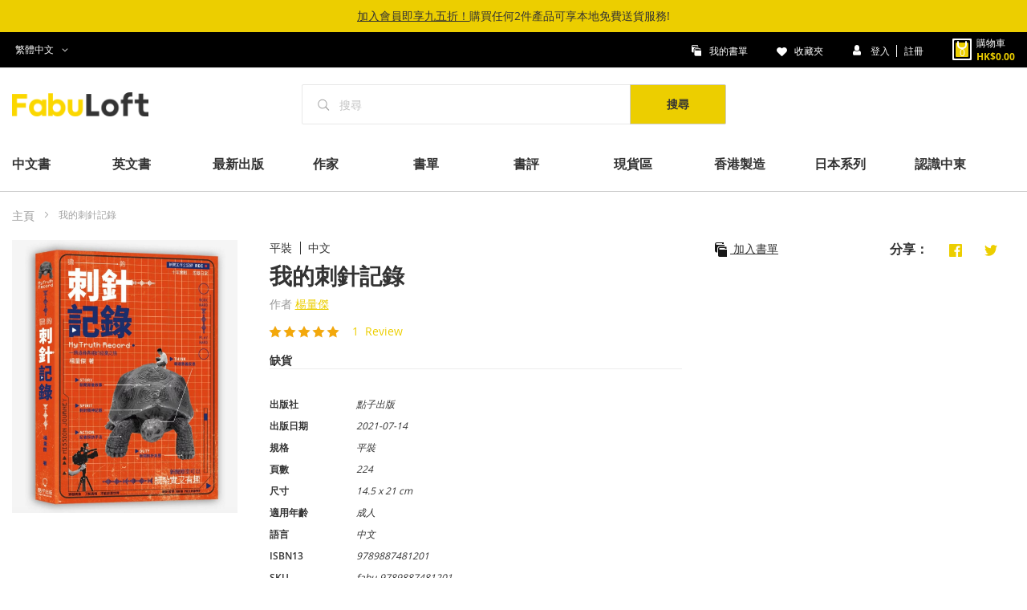

--- FILE ---
content_type: text/html; charset=UTF-8
request_url: https://www.fabuloft.com/fabu-9789887481201
body_size: 30791
content:
<!doctype html>
<html lang="zh">
    <head prefix="og: http://ogp.me/ns# fb: http://ogp.me/ns/fb# product: http://ogp.me/ns/product#">
                <meta charset="utf-8"/>
<meta name="title" content="我的刺針記錄"/>
<meta name="description" content="#一場追尋真相的修業之旅
#MISSION JOURNEY
【十年實戰．思辯日常】
從《新聞刺針》面世到結束，留下各種深入民心的經典故仔。
當時一班熱愛新聞工作的記者絞盡腦汁，保持貼地觸角，
只為一個好的報道，令觀眾易明而覺得好看。
今日部門解散，留下的是做新聞的刺針哲學&mdash;&mdash;
真相永遠存在，只要仍有追尋的精神，
刺針依然存在於每個人的內心。
「穿越表象，了解真相，才能認清世界。」
~ 前有線《新聞刺針》首席記者楊量傑著作
~ 十年實戰經驗，記載快樂辛酸血汗史！"/>
<meta name="keywords" content="我的刺針記錄;楊量傑;點子出版;9789887481201;香港書店;網上書店;石門書店;沙田書店"/>
<meta name="robots" content="INDEX,FOLLOW"/>
<meta name="viewport" content="width=device-width, initial-scale=1,maximum-scale=1.0"/>
<meta name="format-detection" content="telephone=no"/>
<title>我的刺針記錄</title>
<link  rel="stylesheet" type="text/css"  media="all" href="https://www.fabuloft.com/static/version1762835786/_cache/merged/ee67cafae0361adb12ae3e915408628b.min.css" />
<link  rel="stylesheet" type="text/css"  media="screen and (min-width: 768px)" href="https://www.fabuloft.com/static/version1762835786/frontend/Bcn/default/zh_Hant_HK/css/styles-l.min.css" />
<link  rel="stylesheet" type="text/css"  media="print" href="https://www.fabuloft.com/static/version1762835786/frontend/Bcn/default/zh_Hant_HK/css/print.min.css" />

<link  rel="icon" type="image/x-icon" href="https://www.fabuloft.com/media/favicon/default/favicon2.png" />
<link  rel="shortcut icon" type="image/x-icon" href="https://www.fabuloft.com/media/favicon/default/favicon2.png" />
<!-- Global site tag (gtag.js) - Google Analytics -->



<!-- Facebook Pixel Code -->

<noscript><img height="1" width="1" style="display:none"
               src="https://www.facebook.com/tr?id=1270936463291094&ev=PageView&noscript=1"
/></noscript>
<!-- End Facebook Pixel Code -->

<!-- Load Facebook SDK for JavaScript -->
<div id="fb-root"></div>


<!-- Your Chat Plugin code -->
<div class="fb-customerchat"
     attribution=setup_tool
     page_id="112101350567744"
     theme_color="#ffc300"
     logged_in_greeting="Hi! 你好，有什麼需要幫忙嗎?"
     logged_out_greeting="Hi! 你好，有什麼需要幫忙嗎?">
</div>            
<style>
    #social-login-popup .social-login-title {
        background-color: #6e716e    }

    #social-login-popup .social-login #bnt-social-login-authentication,
    #social-login-popup .forgot .primary button,
    #social-login-popup .create .primary button,
    #social-login-popup .fake-email .primary button {
        background-color: #6e716e;
        border: #6e716e    }

    .block.social-login-authentication-channel.account-social-login .block-content {
        text-align: center;
    }

    
                    #bnt-social-login-fake-email {
                    background-color: grey !important;
                    border: grey !important;
                    }

                    #request-popup .social-login-title {
                    background-color: grey !important;
                    }
                
    /* Compatible ETheme_YOURstore*/
    div#centerColumn .column.main .block.social-login-authentication-channel.account-social-login {
        max-width: 900px !important;
        margin: 0 auto !important;
    }

    div#centerColumn .column.main .block.social-login-authentication-channel.account-social-login .block-content {
        text-align: center;
    }

    @media (max-width: 1024px) {
        div#centerColumn .column.main .block.social-login-authentication-channel.account-social-login .block-content {
            padding: 0 15px;
        }
    }
</style>


<meta property="og:type" content="product" />
<meta property="og:title"
      content="&#x6211;&#x7684;&#x523A;&#x91DD;&#x8A18;&#x9304;" />
<meta property="og:image"
      content="https://www.fabuloft.com/media/catalog/product/cache/c051e3fcb32171011457399bbdd59b05/9/7/9789887481201.jpg" />
<meta property="og:description"
      content="&#x23;&#x4E00;&#x5834;&#x8FFD;&#x5C0B;&#x771F;&#x76F8;&#x7684;&#x4FEE;&#x696D;&#x4E4B;&#x65C5;&#x0D;&#x0A;&#x23;MISSION&#x20;JOURNEY&#x0D;&#x0A;&#x3010;&#x5341;&#x5E74;&#x5BE6;&#x6230;&#xFF0E;&#x601D;&#x8FAF;&#x65E5;&#x5E38;&#x3011;&#x0D;&#x0A;&#x5F9E;&#x300A;&#x65B0;&#x805E;&#x523A;&#x91DD;&#x300B;&#x9762;&#x4E16;&#x5230;&#x7D50;&#x675F;&#xFF0C;&#x7559;&#x4E0B;&#x5404;&#x7A2E;&#x6DF1;&#x5165;&#x6C11;&#x5FC3;&#x7684;&#x7D93;&#x5178;&#x6545;&#x4ED4;&#x3002;&#x0D;&#x0A;&#x7576;&#x6642;&#x4E00;&#x73ED;&#x71B1;&#x611B;&#x65B0;&#x805E;&#x5DE5;&#x4F5C;&#x7684;&#x8A18;&#x8005;&#x7D5E;&#x76E1;&#x8166;&#x6C41;&#xFF0C;&#x4FDD;&#x6301;&#x8CBC;&#x5730;&#x89F8;&#x89D2;&#xFF0C;&#x0D;&#x0A;&#x53EA;&#x70BA;&#x4E00;&#x500B;&#x597D;&#x7684;&#x5831;&#x9053;&#xFF0C;&#x4EE4;&#x89C0;&#x773E;&#x6613;&#x660E;&#x800C;&#x89BA;&#x5F97;&#x597D;&#x770B;&#x3002;&#x0D;&#x0A;&#x4ECA;&#x65E5;&#x90E8;&#x9580;&#x89E3;&#x6563;&#xFF0C;&#x7559;&#x4E0B;&#x7684;&#x662F;&#x505A;&#x65B0;&#x805E;&#x7684;&#x523A;&#x91DD;&#x54F2;&#x5B78;&amp;mdash&#x3B;&amp;mdash&#x3B;&#x0D;&#x0A;&#x771F;&#x76F8;&#x6C38;&#x9060;&#x5B58;&#x5728;&#xFF0C;&#x53EA;&#x8981;&#x4ECD;&#x6709;&#x8FFD;&#x5C0B;&#x7684;&#x7CBE;&#x795E;&#xFF0C;&#x0D;&#x0A;&#x523A;&#x91DD;&#x4F9D;&#x7136;&#x5B58;&#x5728;&#x65BC;&#x6BCF;&#x500B;&#x4EBA;&#x7684;&#x5167;&#x5FC3;&#x3002;&#x0D;&#x0A;&#x300C;&#x7A7F;&#x8D8A;&#x8868;&#x8C61;&#xFF0C;&#x4E86;&#x89E3;&#x771F;&#x76F8;&#xFF0C;&#x624D;&#x80FD;&#x8A8D;&#x6E05;&#x4E16;&#x754C;&#x3002;&#x300D;&#x0D;&#x0A;&#x7E;&#x20;&#x524D;&#x6709;&#x7DDA;&#x300A;&#x65B0;&#x805E;&#x523A;&#x91DD;&#x300B;&#x9996;&#x5E2D;&#x8A18;&#x8005;&#x694A;&#x91CF;&#x5091;&#x8457;&#x4F5C;&#x0D;&#x0A;&#x7E;&#x20;&#x5341;&#x5E74;&#x5BE6;&#x6230;&#x7D93;&#x9A57;&#xFF0C;&#x8A18;&#x8F09;&#x5FEB;&#x6A02;&#x8F9B;&#x9178;&#x8840;&#x6C57;&#x53F2;&#xFF01;&#x6536;&#x9304;&#x5404;&#x7A2E;&#x5343;&#x5947;&#x767E;&#x602A;&#x500B;&#x6848;&#xFF01;&#x0D;&#x0A;&#x7E;&#x20;&#x539F;&#x4F86;&#x65B0;&#x805E;&#x5831;&#x9053;&#x53EF;&#x4EE5;&#x65E2;&#x7D25;&#x5BE6;&#x53C8;&#x6709;&#x8DA3;&#xFF01;" />
<meta property="og:url" content="https://www.fabuloft.com/fabu-9789887481201" />
    <meta property="product:price:amount" content="118"/>
    <meta property="product:price:currency"
      content="HKD"/>
    </head>
    <body data-container="body"
          data-mage-init='{"loaderAjax": {}, "loader": { "icon": "https://www.fabuloft.com/static/version1762835786/frontend/Bcn/default/zh_Hant_HK/images/loader-2.gif"}}'
        id="html-body" itemtype="http://schema.org/Product" itemscope="itemscope" class="book-product catalog-product-view product-fabu-9789887481201 page-layout-1column">
        


<div class="cookie-status-message" id="cookie-status">
    The store will not work correctly when cookies are disabled.</div>




    <noscript>
        <div class="message global noscript">
            <div class="content">
                <p>
                    <strong>您的瀏覽器似乎禁用了JavaScript</strong>
                    <span>
                        為了獲得最佳體驗，請務必在瀏覽器中啟用Javascript                    </span>
                </p>
            </div>
        </div>
    </noscript>

<div class="page-wrapper"><div style="text-align: center; background: #ecce00; padding: 10px 10px;">
    <div><a style="color: #333; text-decoration: underline;" href="/customer/account/login">加入會員即享九五折！</a>購買任何2件產品可享本地免費送貨服務!</div>
</div><header class="page-header"><div class="panel wrapper"><div class="panel header"><a class="action skip contentarea"
   href="#contentarea">
    <span>
        Skip to Content    </span>
</a>
        <div class="switcher language switcher-language" data-ui-id="language-switcher" id="switcher-language">
        <strong class="label switcher-label"><span>語言</span></strong>
        <div class="actions dropdown options switcher-options">
            <div class="action toggle switcher-trigger"
                 id="switcher-language-trigger"
                 data-mage-init='{"dropdown":{}}'
                 data-toggle="dropdown"
                 data-trigger-keypress-button="true">
                <strong class="view-tc">
                    <span>繁體中文</span>
                </strong>
            </div>
            <ul class="dropdown switcher-dropdown"
                data-target="dropdown">
                                                            <li class="view-en switcher-option">
                            <a href="https://www.fabuloft.com/stores/store/redirect/___store/en/___from_store/tc/uenc/aHR0cHM6Ly93d3cuZmFidWxvZnQuY29tL2ZhYnUtOTc4OTg4NzQ4MTIwMT9fX19zdG9yZT1lbg~~/">
                                English                            </a>
                        </li>
                                                                                    </ul>
        </div>
    </div>
<div class="panel-right">
<span id="mobile-serach" class="icons"></span>

<ul class="top-links">
    <li>
                <a  href="https://www.fabuloft.com/mybooklist/user/edit" title="我的書單">
            <i class="booklist icons"></i> <span>我的書單</span>
        </a>
            </li>

    <li>
        <a  href="https://www.fabuloft.com/wishlist/index" title="收藏夾">
            <i class="wishlist icons"></i>  <span>收藏夾</span>
        </a>
    </li>

<li>
    <i class="account"></i>
    <a class="sign-in" href="https://www.fabuloft.com/customer/account/login" title="login">
        登入    </a>
    <i class="segment"></i>
    <a class="register" href="https://www.fabuloft.com/customer/account/create" title="註冊">
        註冊    </a>

</li>


</ul>

<div data-block="minicart" class="minicart-wrapper">
    <a class="action showcart" href="https://www.fabuloft.com/checkout/cart/"
       data-bind="scope: 'minicart_content'">
        <i class="icons minicart"></i>
        <div class="subtatal">
            <div class="minicart-text">購物車</div>
            <div class="minicart-subtotal" data-bind="html: getCartParam('subtotal')"></div>
        </div>

        <span class="counter qty empty"
              data-bind="css: { empty: !!getCartParam('summary_count') == false && !isLoading() }, blockLoader: isLoading">
            <span class="counter-number"><!-- ko text: getCartParam('summary_count') --><!-- /ko --></span>
        </span>
    </a>
            <div class="block block-minicart"
             data-role="dropdownDialog"
             data-mage-init='{"dropdownDialog":{
                "appendTo":"[data-block=minicart]",
                "triggerTarget":".showcart",
                "timeout": "2000",
                "closeOnMouseLeave": false,
                "closeOnEscape": true,
                "triggerClass":"active",
                "parentClass":"active",
                "buttons":[]}}'>
            <div id="minicart-content-wrapper" data-bind="scope: 'minicart_content'">
                <!-- ko template: getTemplate() --><!-- /ko -->
            </div>
                    </div>
        
    
</div>


</div></div></div><div class="header content"><span data-action="toggle-nav" class="action nav-toggle"><span>切換導航</span></span>
<a
    class="logo"
    href="https://www.fabuloft.com/"
    title=""
    aria-label="store logo">
    <img src="https://www.fabuloft.com/media/logo/default/logo.png"
         title=""
         alt=""
            width="170"                />
</a>
<div class="block block-search">
    <div class="block block-title"><strong>搜尋</strong></div>
    <div class="block block-content">
        <form class="form minisearch" id="search_mini_form"
              action="https://www.fabuloft.com/catalogsearch/result/" method="get">
            <div class="field search">
                <label class="label" for="search" data-role="minisearch-label">
                    <span>搜尋</span>
                </label>
                <div class="control">
                    <input id="search"
                           data-mage-init='{"quickSearch":{
                                "formSelector":"#search_mini_form",
                                "url":"https://www.fabuloft.com/search/ajax/suggest/",
                                "destinationSelector":"#search_autocomplete",
                                "minSearchLength":"2"}
                           }'
                           type="text"
                           name="q"
                           value=""
                           placeholder="&#x641C;&#x5C0B;"
                           class="input-text"
                           maxlength="128"
                           role="combobox"
                           aria-haspopup="false"
                           aria-autocomplete="both"
                           autocomplete="off"
                           aria-expanded="false"/>
                    <div id="search_autocomplete" class="search-autocomplete"></div>
                    <div class="nested">
    <a class="action advanced" href="https://www.fabuloft.com/catalogsearch/advanced/" data-action="advanced-search">
        高級搜索    </a>
</div>
                </div>
            </div>
            <div class="actions">
                <button type="reset"
                        title="&#x53D6;&#x6D88;"
                        class="action cancel"
                        aria-label="Cancel"
                >
                    <span>取消</span>
                </button>
                <button type="submit"
                    title="&#x641C;&#x5C0B;"
                    class="action search"
                    aria-label="Search"
                >
                    <span>搜尋</span>
                </button>
            </div>
        </form>
    </div>
</div>
</div>    <div class="sections nav-sections">
                <div class="section-items nav-sections-items">
                                            <div class="section-item-title nav-sections-item-title">
                    <a class="nav-sections-item-switch"
                       data-toggle="switch" href="#store.menu">
                        Menu                    </a>
                </div>
                <div class="section-item-content nav-sections-item-content"
                     id="store.menu">
                    
<div class="back-menu"><i id="back-btn" class="icons"></i></div>

<nav class="navigation" data-action="navigation">
    <ul class="top-menu">
        <li  class="level0 nav-1 first level-top parent"><a href="https://www.fabuloft.com/chinesebooks"  class="level-top" ><span>中文書</span></a><div class="dropdown-wrapper "><ul class="level0 submenu"><li  class="level1 nav-1-1 first parent"><a href="https://www.fabuloft.com/chinesebooks/literature-fiction" ><span>文學/小說</span></a><ul class="level1 submenu"><li  class="level2 nav-1-1-1 first"><a href="https://www.fabuloft.com/chinesebooks/literature-fiction/popular-reading" ><span>流行讀物</span></a></li><li  class="level2 nav-1-1-2"><a href="https://www.fabuloft.com/chinesebooks/literature-fiction/modern-literature" ><span>現代文學</span></a></li><li  class="level2 nav-1-1-3"><a href="https://www.fabuloft.com/chinesebooks/literature-fiction/translation-literature" ><span>翻譯文學</span></a></li><li  class="level2 nav-1-1-4"><a href="https://www.fabuloft.com/chinesebooks/literature-fiction/classic-literature" ><span>古典文學</span></a></li><li  class="level2 nav-1-1-5"><a href="https://www.fabuloft.com/chinesebooks/literature-fiction/peotry" ><span>詩集</span></a></li><li  class="level2 nav-1-1-6"><a href="https://www.fabuloft.com/chinesebooks/literature-fiction/literary-collections" ><span>散文集</span></a></li><li  class="level2 nav-1-1-7"><a href="https://www.fabuloft.com/chinesebooks/literature-fiction/crime-reasoning-fiction" ><span>推理／犯罪小說</span></a></li><li  class="level2 nav-1-1-8"><a href="https://www.fabuloft.com/chinesebooks/literature-fiction/horror-thriller-fiction" ><span>恐怖／驚悚小說</span></a></li><li  class="level2 nav-1-1-9"><a href="https://www.fabuloft.com/chinesebooks/literature-fiction/science-fantasy-fiction" ><span>奇幻／科幻小說</span></a></li><li  class="level2 nav-1-1-10"><a href="https://www.fabuloft.com/chinesebooks/literature-fiction/romance" ><span>愛情小說</span></a></li><li  class="level2 nav-1-1-11 last"><a href="https://www.fabuloft.com/chinesebooks/literature-fiction/others" ><span>其他文學</span></a></li><li class="menu-view-more"><span>查看更多</span></li></ul></li><li  class="level1 nav-1-2 parent"><a href="https://www.fabuloft.com/chinesebooks/history" ><span>人文歷史</span></a><ul class="level1 submenu"><li  class="level2 nav-1-2-1 first"><a href="https://www.fabuloft.com/chinesebooks/history/chinese-history" ><span>中國史</span></a></li><li  class="level2 nav-1-2-2"><a href="https://www.fabuloft.com/chinesebooks/history/history-of-japan" ><span>日本史</span></a></li><li  class="level2 nav-1-2-3"><a href="https://www.fabuloft.com/chinesebooks/history/history-of-southeast-asia" ><span>東南亞史</span></a></li><li  class="level2 nav-1-2-4"><a href="https://www.fabuloft.com/chinesebooks/history/history-of-hong-kong" ><span>香港史</span></a></li><li  class="level2 nav-1-2-5"><a href="https://www.fabuloft.com/chinesebooks/history/history-of-europe" ><span>歐洲史</span></a></li><li  class="level2 nav-1-2-6"><a href="https://www.fabuloft.com/chinesebooks/history/history-of-america" ><span>美洲史</span></a></li><li  class="level2 nav-1-2-7"><a href="https://www.fabuloft.com/chinesebooks/history/world-history" ><span>世界史</span></a></li><li  class="level2 nav-1-2-8 last"><a href="https://www.fabuloft.com/chinesebooks/history/others" ><span>其他</span></a></li><li class="menu-view-more"><span>查看更多</span></li></ul></li><li  class="level1 nav-1-3 parent"><a href="https://www.fabuloft.com/chinesebooks/childrens-book" ><span>兒童讀物</span></a><ul class="level1 submenu"><li  class="level2 nav-1-3-1 first"><a href="https://www.fabuloft.com/chinesebooks/childrens-book/picture-books" ><span>繪本</span></a></li><li  class="level2 nav-1-3-2"><a href="https://www.fabuloft.com/chinesebooks/childrens-book/preschool-children" ><span>學齡前幼兒</span></a></li><li  class="level2 nav-1-3-3"><a href="https://www.fabuloft.com/chinesebooks/childrens-book/adolescent-literature" ><span>兒童文學</span></a></li><li  class="level2 nav-1-3-4"><a href="https://www.fabuloft.com/chinesebooks/childrens-book/encyclopedia" ><span>百科全書</span></a></li><li  class="level2 nav-1-3-5"><a href="https://www.fabuloft.com/chinesebooks/childrens-book/language-learning" ><span>語言學習</span></a></li><li  class="level2 nav-1-3-6"><a href="https://www.fabuloft.com/chinesebooks/childrens-book/life-learning" ><span>生活學習</span></a></li><li  class="level2 nav-1-3-7 last"><a href="https://www.fabuloft.com/chinesebooks/childrens-book/others" ><span>其他</span></a></li><li class="menu-view-more"><span>查看更多</span></li></ul></li><li  class="level1 nav-1-4 parent"><a href="https://www.fabuloft.com/chinesebooks/art-design" ><span>藝術設計</span></a><ul class="level1 submenu"><li  class="level2 nav-1-4-1 first"><a href="https://www.fabuloft.com/chinesebooks/art-design/arts" ><span>美術</span></a></li><li  class="level2 nav-1-4-2"><a href="https://www.fabuloft.com/chinesebooks/art-design/sculpture" ><span>雕塑</span></a></li><li  class="level2 nav-1-4-3"><a href="https://www.fabuloft.com/chinesebooks/art-design/graphic-design" ><span>平面設計 </span></a></li><li  class="level2 nav-1-4-4"><a href="https://www.fabuloft.com/chinesebooks/art-design/interior-design" ><span>室內設計</span></a></li><li  class="level2 nav-1-4-5"><a href="https://www.fabuloft.com/chinesebooks/art-design/fashion-design" ><span>服裝設計</span></a></li><li  class="level2 nav-1-4-6"><a href="https://www.fabuloft.com/chinesebooks/art-design/architecture" ><span>建築</span></a></li><li  class="level2 nav-1-4-7"><a href="https://www.fabuloft.com/chinesebooks/art-design/photography" ><span>攝影</span></a></li><li  class="level2 nav-1-4-8"><a href="https://www.fabuloft.com/chinesebooks/art-design/movie" ><span>電影</span></a></li><li  class="level2 nav-1-4-9"><a href="https://www.fabuloft.com/chinesebooks/art-design/music" ><span>音樂</span></a></li><li  class="level2 nav-1-4-10"><a href="https://www.fabuloft.com/chinesebooks/art-design/drama" ><span>戲劇</span></a></li><li  class="level2 nav-1-4-11"><a href="https://www.fabuloft.com/chinesebooks/art-design/calligraphy" ><span>美學</span></a></li><li  class="level2 nav-1-4-12"><a href="https://www.fabuloft.com/chinesebooks/art-design/calligraphy-1" ><span>書法</span></a></li><li  class="level2 nav-1-4-13 last"><a href="https://www.fabuloft.com/chinesebooks/art-design/others" ><span>其他</span></a></li><li class="menu-view-more"><span>查看更多</span></li></ul></li><li  class="level1 nav-1-5 parent"><a href="https://www.fabuloft.com/chinesebooks/business-finance" ><span>商業理財</span></a><ul class="level1 submenu"><li  class="level2 nav-1-5-1 first"><a href="https://www.fabuloft.com/chinesebooks/business-finance/management-leadership" ><span>領導管理</span></a></li><li  class="level2 nav-1-5-2"><a href="https://www.fabuloft.com/chinesebooks/business-finance/human-resourses-management" ><span>人力資源管理</span></a></li><li  class="level2 nav-1-5-3"><a href="https://www.fabuloft.com/chinesebooks/business-finance/marketing" ><span>市場策劃</span></a></li><li  class="level2 nav-1-5-4"><a href="https://www.fabuloft.com/chinesebooks/business-finance/investment-financial-management" ><span>投資理財</span></a></li><li  class="level2 nav-1-5-5"><a href="https://www.fabuloft.com/chinesebooks/business-finance/quantitative-finance" ><span>計量金融</span></a></li><li  class="level2 nav-1-5-6"><a href="https://www.fabuloft.com/chinesebooks/business-finance/risk-management" ><span>風險管理</span></a></li><li  class="level2 nav-1-5-7"><a href="https://www.fabuloft.com/chinesebooks/business-finance/accounting-statistics" ><span>會計 / 統計</span></a></li><li  class="level2 nav-1-5-8"><a href="https://www.fabuloft.com/chinesebooks/business-finance/e-commerce" ><span>電子商務</span></a></li><li  class="level2 nav-1-5-9 last"><a href="https://www.fabuloft.com/chinesebooks/business-finance/others" ><span>其他</span></a></li><li class="menu-view-more"><span>查看更多</span></li></ul></li><li  class="level1 nav-1-6 parent"><a href="https://www.fabuloft.com/chinesebooks/social-science-politics" ><span>社會科學與政治</span></a><ul class="level1 submenu"><li  class="level2 nav-1-6-1 first"><a href="https://www.fabuloft.com/chinesebooks/social-science-politics/law" ><span>法律</span></a></li><li  class="level2 nav-1-6-2"><a href="https://www.fabuloft.com/chinesebooks/social-science-politics/criminology" ><span>犯罪學</span></a></li><li  class="level2 nav-1-6-3"><a href="https://www.fabuloft.com/chinesebooks/social-science-politics/social-issues" ><span>社會議題</span></a></li><li  class="level2 nav-1-6-4"><a href="https://www.fabuloft.com/chinesebooks/social-science-politics/international-relations" ><span>國際關係</span></a></li><li  class="level2 nav-1-6-5"><a href="https://www.fabuloft.com/chinesebooks/social-science-politics/military-affairs" ><span>軍事</span></a></li><li  class="level2 nav-1-6-6"><a href="https://www.fabuloft.com/chinesebooks/social-science-politics/economics" ><span>經濟</span></a></li><li  class="level2 nav-1-6-7"><a href="https://www.fabuloft.com/chinesebooks/social-science-politics/mass-communication-journalism" ><span>大眾傳播 / 新聞學</span></a></li><li  class="level2 nav-1-6-8"><a href="https://www.fabuloft.com/chinesebooks/social-science-politics/literature-reporting" ><span>報導文學</span></a></li><li  class="level2 nav-1-6-9"><a href="https://www.fabuloft.com/chinesebooks/social-science-politics/network-trends" ><span>網路趨勢</span></a></li><li  class="level2 nav-1-6-10"><a href="https://www.fabuloft.com/chinesebooks/social-science-politics/psychology" ><span>心理學</span></a></li><li  class="level2 nav-1-6-11"><a href="https://www.fabuloft.com/chinesebooks/social-science-politics/social-work" ><span>社會工作</span></a></li><li  class="level2 nav-1-6-12"><a href="https://www.fabuloft.com/chinesebooks/social-science-politics/cultural-studies" ><span>文化研究</span></a></li><li  class="level2 nav-1-6-13"><a href="https://www.fabuloft.com/chinesebooks/social-science-politics/gender-studies" ><span>性別研究</span></a></li><li  class="level2 nav-1-6-14"><a href="https://www.fabuloft.com/chinesebooks/social-science-politics/education" ><span>教育</span></a></li><li  class="level2 nav-1-6-15 last"><a href="https://www.fabuloft.com/chinesebooks/social-science-politics/others" ><span>其他</span></a></li><li class="menu-view-more"><span>查看更多</span></li></ul></li><li  class="level1 nav-1-7 parent"><a href="https://www.fabuloft.com/chinesebooks/tourism" ><span>旅遊</span></a><ul class="level1 submenu"><li  class="level2 nav-1-7-1 first"><a href="https://www.fabuloft.com/chinesebooks/tourism/asia" ><span>亞洲旅遊</span></a></li><li  class="level2 nav-1-7-2"><a href="https://www.fabuloft.com/chinesebooks/tourism/europe" ><span>歐洲旅遊</span></a></li><li  class="level2 nav-1-7-3"><a href="https://www.fabuloft.com/chinesebooks/tourism/africa" ><span>非洲旅遊</span></a></li><li  class="level2 nav-1-7-4"><a href="https://www.fabuloft.com/chinesebooks/tourism/oceania" ><span>大洋洲旅遊</span></a></li><li  class="level2 nav-1-7-5 last"><a href="https://www.fabuloft.com/chinesebooks/tourism/others" ><span>其他</span></a></li><li class="menu-view-more"><span>查看更多</span></li></ul></li><li  class="level1 nav-1-8 parent"><a href="https://www.fabuloft.com/chinesebooks/science" ><span>科學應用</span></a><ul class="level1 submenu"><li  class="level2 nav-1-8-1 first"><a href="https://www.fabuloft.com/chinesebooks/science/computing" ><span>電腦科學</span></a></li><li  class="level2 nav-1-8-2"><a href="https://www.fabuloft.com/chinesebooks/science/engineering" ><span>工程學</span></a></li><li  class="level2 nav-1-8-3"><a href="https://www.fabuloft.com/chinesebooks/science/mathematics" ><span>數學</span></a></li><li  class="level2 nav-1-8-4"><a href="https://www.fabuloft.com/chinesebooks/science/artificial-intelligence" ><span>人工智能</span></a></li><li  class="level2 nav-1-8-5"><a href="https://www.fabuloft.com/chinesebooks/science/physics" ><span>物理</span></a></li><li  class="level2 nav-1-8-6"><a href="https://www.fabuloft.com/chinesebooks/science/chemistry" ><span>化學</span></a></li><li  class="level2 nav-1-8-7"><a href="https://www.fabuloft.com/chinesebooks/science/biology-1" ><span>生物</span></a></li><li  class="level2 nav-1-8-8"><a href="https://www.fabuloft.com/chinesebooks/science/biochemistry" ><span>生物化學</span></a></li><li  class="level2 nav-1-8-9"><a href="https://www.fabuloft.com/chinesebooks/science/natural-science" ><span>自然科學</span></a></li><li  class="level2 nav-1-8-10"><a href="https://www.fabuloft.com/chinesebooks/science/geography" ><span>地理</span></a></li><li  class="level2 nav-1-8-11"><a href="https://www.fabuloft.com/chinesebooks/science/astronomy" ><span>天文</span></a></li><li  class="level2 nav-1-8-12 last"><a href="https://www.fabuloft.com/chinesebooks/science/others" ><span>其他</span></a></li><li class="menu-view-more"><span>查看更多</span></li></ul></li><li  class="level1 nav-1-9 parent"><a href="https://www.fabuloft.com/chinesebooks/medical-science-health-care" ><span>醫療保健</span></a><ul class="level1 submenu"><li  class="level2 nav-1-9-1 first"><a href="https://www.fabuloft.com/chinesebooks/medical-science-health-care/dietary-health-care" ><span>飲食保健</span></a></li><li  class="level2 nav-1-9-2"><a href="https://www.fabuloft.com/chinesebooks/medical-science-health-care/health-concept" ><span>健康觀念</span></a></li><li  class="level2 nav-1-9-3"><a href="https://www.fabuloft.com/chinesebooks/medical-science-health-care/physical-regimen" ><span>養生</span></a></li><li  class="level2 nav-1-9-4"><a href="https://www.fabuloft.com/chinesebooks/medical-science-health-care/chinese-medicine" ><span>中醫</span></a></li><li  class="level2 nav-1-9-5"><a href="https://www.fabuloft.com/chinesebooks/medical-science-health-care/disease" ><span>疾病</span></a></li><li  class="level2 nav-1-9-6"><a href="https://www.fabuloft.com/chinesebooks/medical-science-health-care/folk-remedies" ><span>民間療法</span></a></li><li  class="level2 nav-1-9-7 last"><a href="https://www.fabuloft.com/chinesebooks/medical-science-health-care/others" ><span>其他</span></a></li><li class="menu-view-more"><span>查看更多</span></li></ul></li><li  class="level1 nav-1-10 parent"><a href="https://www.fabuloft.com/chinesebooks/lifestyle" ><span>生活時尚</span></a><ul class="level1 submenu"><li  class="level2 nav-1-10-1 first"><a href="https://www.fabuloft.com/chinesebooks/lifestyle/food-drinks1" ><span>飲食</span></a></li><li  class="level2 nav-1-10-2"><a href="https://www.fabuloft.com/chinesebooks/lifestyle/sports-activities" ><span>運動</span></a></li><li  class="level2 nav-1-10-3"><a href="https://www.fabuloft.com/chinesebooks/lifestyle/fitness" ><span>健身</span></a></li><li  class="level2 nav-1-10-4"><a href="https://www.fabuloft.com/chinesebooks/lifestyle/leisure-hobbies" ><span>休閒嗜好</span></a></li><li  class="level2 nav-1-10-5"><a href="https://www.fabuloft.com/chinesebooks/lifestyle/home-design" ><span>家居設計</span></a></li><li  class="level2 nav-1-10-6"><a href="https://www.fabuloft.com/chinesebooks/lifestyle/pets" ><span>寵物</span></a></li><li  class="level2 nav-1-10-7"><a href="https://www.fabuloft.com/chinesebooks/lifestyle/parent-child-education" ><span>親子教育</span></a></li><li  class="level2 nav-1-10-8 last"><a href="https://www.fabuloft.com/chinesebooks/lifestyle/others" ><span>其他</span></a></li><li class="menu-view-more"><span>查看更多</span></li></ul></li><li  class="level1 nav-1-11 parent"><a href="https://www.fabuloft.com/chinesebooks/spiritual-health" ><span>心靈健康</span></a><ul class="level1 submenu"><li  class="level2 nav-1-11-1 first"><a href="https://www.fabuloft.com/chinesebooks/spiritual-health/emotion-stress" ><span>情緒 / 壓力</span></a></li><li  class="level2 nav-1-11-2"><a href="https://www.fabuloft.com/chinesebooks/spiritual-health/personal-growth" ><span>個人成長</span></a></li><li  class="level2 nav-1-11-3"><a href="https://www.fabuloft.com/chinesebooks/spiritual-health/personal-relationships" ><span>人際關係</span></a></li><li  class="level2 nav-1-11-4"><a href="https://www.fabuloft.com/chinesebooks/spiritual-health/philosophy-of-life" ><span>生活哲學</span></a></li><li  class="level2 nav-1-11-5"><a href="https://www.fabuloft.com/chinesebooks/spiritual-health/inspirational-reading" ><span>心靈勵志</span></a></li><li  class="level2 nav-1-11-6"><a href="https://www.fabuloft.com/chinesebooks/spiritual-health/counseling-treatments" ><span>心理諮商 / 治療</span></a></li><li  class="level2 nav-1-11-7"><a href="https://www.fabuloft.com/chinesebooks/spiritual-health/mindfulness-meditation" ><span>正念／冥想</span></a></li><li  class="level2 nav-1-11-8 last"><a href="https://www.fabuloft.com/chinesebooks/spiritual-health/others" ><span>其他</span></a></li><li class="menu-view-more"><span>查看更多</span></li></ul></li><li  class="level1 nav-1-12 parent"><a href="https://www.fabuloft.com/chinesebooks/philosophy" ><span>中西哲學</span></a><ul class="level1 submenu"><li  class="level2 nav-1-12-1 first"><a href="https://www.fabuloft.com/chinesebooks/philosophy/chinese-classic-philosophy" ><span>中國古代哲學</span></a></li><li  class="level2 nav-1-12-2"><a href="https://www.fabuloft.com/chinesebooks/philosophy/chinese-modern-philosophy" ><span>中國近現代哲學</span></a></li><li  class="level2 nav-1-12-3"><a href="https://www.fabuloft.com/chinesebooks/philosophy/western-classic-philosophy" ><span>西方古代哲學</span></a></li><li  class="level2 nav-1-12-4"><a href="https://www.fabuloft.com/chinesebooks/philosophy/western-modern-philosophy" ><span>西方近現代哲學</span></a></li><li  class="level2 nav-1-12-5"><a href="https://www.fabuloft.com/chinesebooks/philosophy/modern-philosophy" ><span>現代哲學</span></a></li><li  class="level2 nav-1-12-6 last"><a href="https://www.fabuloft.com/chinesebooks/philosophy/others" ><span>其他</span></a></li><li class="menu-view-more"><span>查看更多</span></li></ul></li><li  class="level1 nav-1-13 parent"><a href="https://www.fabuloft.com/chinesebooks/religion" ><span>宗教命理</span></a><ul class="level1 submenu"><li  class="level2 nav-1-13-1 first"><a href="https://www.fabuloft.com/chinesebooks/religion/buddhism" ><span>佛教</span></a></li><li  class="level2 nav-1-13-2"><a href="https://www.fabuloft.com/chinesebooks/religion/christianity" ><span>基督宗教</span></a></li><li  class="level2 nav-1-13-3"><a href="https://www.fabuloft.com/chinesebooks/religion/islam" ><span>伊斯蘭教</span></a></li><li  class="level2 nav-1-13-4"><a href="https://www.fabuloft.com/chinesebooks/religion/folklore-religion-prehistoric-religion" ><span>民間信仰 / 原始信仰</span></a></li><li  class="level2 nav-1-13-5"><a href="https://www.fabuloft.com/chinesebooks/religion/new-age" ><span>新時代</span></a></li><li  class="level2 nav-1-13-6"><a href="https://www.fabuloft.com/chinesebooks/religion/other-religions" ><span>其他宗教</span></a></li><li  class="level2 nav-1-13-7 last"><a href="https://www.fabuloft.com/chinesebooks/religion/others" ><span>其他</span></a></li><li class="menu-view-more"><span>查看更多</span></li></ul></li><li  class="level1 nav-1-14 last parent"><a href="https://www.fabuloft.com/chinesebooks/language-study" ><span>語言學習</span></a><ul class="level1 submenu"><li  class="level2 nav-1-14-1 first"><a href="https://www.fabuloft.com/chinesebooks/language-study/linguistics" ><span>語言學</span></a></li><li  class="level2 nav-1-14-2"><a href="https://www.fabuloft.com/chinesebooks/language-study/chinese" ><span>中文</span></a></li><li  class="level2 nav-1-14-3"><a href="https://www.fabuloft.com/chinesebooks/language-study/cantonese" ><span>粵語</span></a></li><li  class="level2 nav-1-14-4"><a href="https://www.fabuloft.com/chinesebooks/language-study/english" ><span>英語</span></a></li><li  class="level2 nav-1-14-5 last"><a href="https://www.fabuloft.com/chinesebooks/language-study/others" ><span>其他語言</span></a></li><li class="menu-view-more"><span>查看更多</span></li></ul></li></ul></div></li><li  class="level0 nav-2 level-top parent"><a href="https://www.fabuloft.com/english-books"  class="level-top" ><span>英文書</span></a><div class="dropdown-wrapper "><ul class="level0 submenu"><li  class="level1 nav-2-1 first parent"><a href="https://www.fabuloft.com/english-books/literature-fiction" ><span>Literature &amp; Fiction</span></a><ul class="level1 submenu"><li  class="level2 nav-2-1-1 first"><a href="https://www.fabuloft.com/english-books/literature-fiction/popular-reading" ><span>Popular Reading</span></a></li><li  class="level2 nav-2-1-2"><a href="https://www.fabuloft.com/english-books/literature-fiction/modern-literature" ><span>Modern Literature</span></a></li><li  class="level2 nav-2-1-3"><a href="https://www.fabuloft.com/english-books/literature-fiction/classic-literature" ><span>Classic Literature</span></a></li><li  class="level2 nav-2-1-4 last"><a href="https://www.fabuloft.com/english-books/literature-fiction/science-fantasy-fiction" ><span>Science / Fantasy Fiction</span></a></li><li class="menu-view-more"><span>查看更多</span></li></ul></li><li  class="level1 nav-2-2 parent"><a href="https://www.fabuloft.com/english-books/history" ><span>History</span></a><ul class="level1 submenu"><li  class="level2 nav-2-2-1 first"><a href="https://www.fabuloft.com/english-books/history/world-history" ><span>World History</span></a></li><li  class="level2 nav-2-2-2 last"><a href="https://www.fabuloft.com/english-books/history/others" ><span>Others</span></a></li></ul></li><li  class="level1 nav-2-3 parent"><a href="https://www.fabuloft.com/english-books/business-finance" ><span>Business &amp; Finance</span></a><ul class="level1 submenu"><li  class="level2 nav-2-3-1 first"><a href="https://www.fabuloft.com/english-books/business-finance/management-leadership" ><span>Management &amp; Leadership</span></a></li><li  class="level2 nav-2-3-2"><a href="https://www.fabuloft.com/english-books/business-finance/e-commerce" ><span>E-commerce</span></a></li><li  class="level2 nav-2-3-3 last"><a href="https://www.fabuloft.com/english-books/business-finance/others" ><span>Others</span></a></li></ul></li><li  class="level1 nav-2-4 parent"><a href="https://www.fabuloft.com/english-books/social-science-politics" ><span>Social Science &amp; Politics</span></a><ul class="level1 submenu"><li  class="level2 nav-2-4-1 first"><a href="https://www.fabuloft.com/english-books/social-science-politics/law" ><span>Law</span></a></li><li  class="level2 nav-2-4-2"><a href="https://www.fabuloft.com/english-books/social-science-politics/criminology" ><span>Criminology</span></a></li><li  class="level2 nav-2-4-3 last"><a href="https://www.fabuloft.com/english-books/social-science-politics/psychology" ><span>Psychology</span></a></li></ul></li><li  class="level1 nav-2-5 last parent"><a href="https://www.fabuloft.com/english-books/science" ><span>Science</span></a><ul class="level1 submenu"><li  class="level2 nav-2-5-1 first last"><a href="https://www.fabuloft.com/english-books/science/geography" ><span>Geography</span></a></li></ul></li></ul></div></li><li  class="level0 nav-3 level-top"><a href="https://www.fabuloft.com/newreleases"  class="level-top" ><span>最新出版</span></a></li><li  class="level0 nav-4 level-top"><a href="https://www.fabuloft.com/authors"  class="level-top" ><span>作家</span></a></li><li  class="level0 nav-5 level-top"><a href="https://www.fabuloft.com/mybooklist/allList"  class="level-top" ><span>書單</span></a></li><li  class="level0 nav-6 level-top"><a href="https://www.fabuloft.com/mybooklist/allreview"  class="level-top" ><span>書評</span></a></li><li  class="level0 nav-7 level-top"><a href="https://www.fabuloft.com/stock"  class="level-top" ><span>現貨區</span></a></li><li  class="level0 nav-8 level-top"><a href="https://www.fabuloft.com/made-in-hong-kong"  class="level-top" ><span>香港製造</span></a></li><li  class="level0 nav-9 level-top"><a href="https://www.fabuloft.com/japan"  class="level-top" ><span>日本系列</span></a></li><li  class="level0 nav-10 last level-top"><a href="https://www.fabuloft.com/middle-east"  class="level-top" ><span>認識中東</span></a></li>            </ul>
</nav>



                </div>
                                            <div class="section-item-title nav-sections-item-title">
                    <a class="nav-sections-item-switch"
                       data-toggle="switch" href="#store.links">
                        帳戶                    </a>
                </div>
                <div class="section-item-content nav-sections-item-content"
                     id="store.links">
                    <!-- Account links -->                </div>
                                            <div class="section-item-title nav-sections-item-title">
                    <a class="nav-sections-item-switch"
                       data-toggle="switch" href="#store.settings">
                        Settings                    </a>
                </div>
                <div class="section-item-content nav-sections-item-content"
                     id="store.settings">
                        <div class="switcher language switcher-account" data-ui-id="language-switcher"">
        <strong class="label switcher-label"><span>我的帳戶</span></strong>
        <div class="actions dropdown options switcher-options">
            <div class="action toggle switcher-trigger"
                 data-mage-init='{"dropdown":{}}'
                 data-toggle="dropdown"
                 data-trigger-keypress-button="true">
                <strong class="">
                    <span>我的帳戶</span>
                </strong>
            </div>
            <ul class="dropdown switcher-dropdown"
                data-target="dropdown">

                
                                    <li class="switcher-option">
                        <a class="sign-in" href="https://www.fabuloft.com/customer/account/login" title="login">
                            登入                        </a>
                    </li>
                    <li class="switcher-option">
                        <a class="register" href="https://www.fabuloft.com/customer/account/create" title="註冊">
                            註冊                        </a>
                    </li>
                
                <li>
                    <a  href="https://www.fabuloft.com/wishlist/index" title="收藏夾">
                        </i>  <span>收藏夾</span>
                    </a>
                </li>

                <li>
                                            <a  href="https://www.fabuloft.com/mybooklist/user/edit" title="我的書單">
                            <span>我的書單</span>
                        </a>
                                    </li>

                

            </ul>
        </div>
</div>
        <div class="switcher language switcher-language" data-ui-id="language-switcher" id="switcher-language-nav">
        <strong class="label switcher-label"><span>語言</span></strong>
        <div class="actions dropdown options switcher-options">
            <div class="action toggle switcher-trigger"
                 id="switcher-language-trigger-nav"
                 data-mage-init='{"dropdown":{}}'
                 data-toggle="dropdown"
                 data-trigger-keypress-button="true">
                <strong class="view-tc">
                    <span>繁體中文</span>
                </strong>
            </div>
            <ul class="dropdown switcher-dropdown"
                data-target="dropdown">
                                                            <li class="view-en switcher-option">
                            <a href="https://www.fabuloft.com/stores/store/redirect/___store/en/___from_store/tc/uenc/aHR0cHM6Ly93d3cuZmFidWxvZnQuY29tL2ZhYnUtOTc4OTg4NzQ4MTIwMT9fX19zdG9yZT1lbg~~/">
                                English                            </a>
                        </li>
                                                                                    </ul>
        </div>
    </div>
                </div>
                    </div>
    </div>
</header><div class="breadcrumbs"></div>

<main id="maincontent" class="page-main"><a id="contentarea" tabindex="-1"></a>
<div class="page messages"><div data-placeholder="messages"></div>
<div data-bind="scope: 'messages'">
    <!-- ko if: cookieMessagesObservable() && cookieMessagesObservable().length > 0 -->
    <div aria-atomic="true" role="alert" class="messages" data-bind="foreach: {
        data: cookieMessagesObservable(), as: 'message'
    }">
        <div data-bind="attr: {
            class: 'message-' + message.type + ' ' + message.type + ' message',
            'data-ui-id': 'message-' + message.type
        }">
            <div data-bind="html: $parent.prepareMessageForHtml(message.text)"></div>
        </div>
    </div>
    <!-- /ko -->

    <div aria-atomic="true" role="alert" class="messages" data-bind="foreach: {
        data: messages().messages, as: 'message'
    }, afterRender: purgeMessages">
        <div data-bind="attr: {
            class: 'message-' + message.type + ' ' + message.type + ' message',
            'data-ui-id': 'message-' + message.type
        }">
            <div data-bind="html: $parent.prepareMessageForHtml(message.text)"></div>
        </div>
    </div>
</div>


</div><div class="columns"><div class="column main"><input name="form_key" type="hidden" value="B5JppBNZIICnZKOD" /><div id="authenticationPopup" data-bind="scope:'authenticationPopup', style: {display: 'none'}">
            <!-- ko template: getTemplate() --><!-- /ko -->
        
</div>




    <div id="social-login-popup" class="white-popup mfp-with-anim mfp-hide"
         data-mage-init='{"socialPopupForm": {"headerLink":".header.links, .section-item-content .header.links, .authorization-link","popupEffect":"mfp-move-from-top","formLoginUrl":"https:\/\/www.fabuloft.com\/customer\/ajax\/login\/","forgotFormUrl":"https:\/\/www.fabuloft.com\/sociallogin\/popup\/forgot\/","createFormUrl":"https:\/\/www.fabuloft.com\/sociallogin\/popup\/create\/","fakeEmailUrl":"https:\/\/www.fabuloft.com\/sociallogin\/social\/email\/","showFields":null,"popupLogin":"popup_login","actionName":"catalog_product_view","checkMode":true}}'>
        <div class="social-login block-container fake-email" style="display: none">
    <div class="social-login-title">
        <h2 class="forgot-pass-title">Validate your login</h2>
    </div>
    <div class="block col-mp mp-12">
        <div class="block-content">
            <form class="form-fake-email" id="social-form-fake-email" data-mage-init='{"validation":{}}'>
                <fieldset class="fieldset" data-hasrequired="* 必填">
                    <div class="field note">Please complete your information below to login.</div>
                    <div class="field field-password-social required">
                        <label for="request-password-social" class="label"><span>密碼</span></label>
                        <div class="control">
                            <input type="password" name="password" id="request-password-social"
                                   title="密碼" class="input-text"
                                   data-validate="{required:true, 'validate-password':true}" autocomplete="off"/>
                        </div>
                    </div>
                    <div class="field field-confirmation-social required">
                        <label for="request-password-confirmation"
                               class="label"><span>確認密碼</span></label>
                        <div class="control">
                            <input type="password" name="password_confirmation"
                                   title="確認密碼" id="request-password-confirmation"
                                   class="input-text" data-validate="{required:true, equalTo:'#request-password-social'}"
                                   autocomplete="off"/>
                        </div>
                    </div>
                </fieldset>
                <div class="actions-toolbar">
                    <div class="primary">
                        <button type="button" id="bnt-social-login-fake-email" class="action send primary">
                            <span>發佈</span>
                        </button>
                    </div>
                </div>
            </form>
        </div>
    </div>
</div>
        <div class="mp-social-popup" style="padding-top: 15px">
            <div class="social-login block-container authentication">
    <div class="social-login-title">
        <h2 class="login-title">登入/註冊</h2>
    </div>
    <div class="block social-login-customer-authentication col-mp mp-12" id="social-login-authentication">
        <div class="block-title">
            <span id="block-customer-login-heading" role="heading"
                  aria-level="2">會員</span>
        </div>
        <div class="block-content" aria-labelledby="block-customer-login-heading">
            <form class="form-customer-login" id="social-form-login" data-mage-init='{"validation":{}}'>
                <input name="form_key" type="hidden" value="B5JppBNZIICnZKOD" />                <fieldset class="fieldset login" data-hasrequired="* 必填">
                                        <div class="field email required">
                        <label class="label" for="social_login_email"><span>電郵</span></label>
                        <div class="control">
                            <input name="username" id="social_login_email" type="email" class="input-text"
                                   value="" autocomplete="off"                                   title="電郵"
                                   data-validate="{required:true, 'validate-email':true}">
                        </div>
                    </div>
                    <div class="field password required">
                        <label for="pass" class="label"><span>密碼</span></label>
                        <div class="control">
                            <input name="password" id="social_login_pass" type="password"
                                   class="input-text"
                                 autocomplete="off"                                   title="密碼"
                                   data-validate="{required:true, 'validate-password':true}">
                        </div>
                    </div>
                                        <div class="actions-toolbar">
                        <div class="primary">
                            <button type="button" class="action login primary" id="bnt-social-login-authentication">
                                <span>登入</span>
                            </button>
                        </div>
                        <div class="secondary">
                            <a class="action remind" href="#"><span>忘記密碼?</span></a>
                        </div>
                    </div>
                    <div class="actions-toolbar">
                        <div class="primary">
                            <a class="action create" href="#"><span>Create New Account?</span></a>
                        </div>
                    </div>
                </fieldset>
            </form>
        </div>
    </div>
</div>

            <div class="social-login block-container create" style="display: none">
    <div class="social-login-title">
        <h2 class="create-account-title">Create New Account</h2>
    </div>
    <div class="block col-mp mp-12">
        <div class="block-content">
                                    <form class="form-customer-create" id="social-form-create">
                <fieldset class="fieldset create info">
                    <input type="hidden" name="success_url" value=""/>
                    <input type="hidden" name="error_url" value=""/>
                    
            <div class="field field-name-firstname required">
            <label class="label" for="firstname"><span>名字</span></label>
            <div class="control">
                <input type="text" id="firstname"
                       name="firstname"
                       value=""
                       title="&#x540D;&#x5B57;"
                       class="input-text required-entry"  data-validate="{required:true}"                       placeholder="Enter"
                >
            </div>
        </div>
            <div class="field field-name-lastname required">
            <label class="label" for="lastname"><span>姓氏</span></label>
            <div class="control">
                <input type="text" id="lastname"
                       name="lastname"
                       value=""
                       title="&#x59D3;&#x6C0F;"
                       class="input-text required-entry" data-validate="{required:true}"                       placeholder="Enter"
                >
            </div>
        </div>
    
                        <div class="field required">
                        <label for="email_address" class="label"><span>電郵</span></label>
                        <div class="control">
                            <input type="email" name="email" id="email_address_create"
                                   value=""
                                   title="電郵" class="input-text"
                                   data-validate="{required:true, 'validate-email':true}"/>
                        </div>
                    </div>
                                            <div class="field choice newsletter">
                            <input type="checkbox" class="checkbox" name="is_subscribed"
                                   title="訂閱電子報" value="1"
                                   id="is_subscribed" />
                            <label for="is_subscribed"
                                   class="label"><span>訂閱電子報</span></label>
                        </div>
                                                                                                                                                                                    </fieldset>
                                <fieldset class="fieldset create account" data-hasrequired="* 必填">
                    <div class="field password required">
                        <label for="password" class="label"><span>密碼</span></label>
                        <div class="control">
                            <input type="password" name="password" id="password-social"
                                   title="密碼" class="input-text"
                                   data-validate="{required:true, 'validate-password':true}" autocomplete="off"/>
                        </div>
                    </div>
                    <div class="field confirmation required">
                        <label for="password-confirmation"
                               class="label"><span>確認密碼</span></label>
                        <div class="control">
                            <input type="password" name="password_confirmation"
                                   title="確認密碼" id="password-confirmation-social"
                                   class="input-text" data-validate="{required:true, equalTo:'#password-social'}"
                                   autocomplete="off"/>
                        </div>
                    </div>
                                    </fieldset>
                <div class="actions-toolbar">
                    <div class="primary">
                        <button type="button" id="button-create-social" class="action create primary"
                                title="註冊帳戶">
                            <span>註冊帳戶</span></button>
                        <div class="secondary">
                            <a class="action back" href="#"><span>Back</span></a>
                        </div>
                    </div>
                </div>
            </form>
            
                    </div>
    </div>
</div>
            <div class="social-login block-container forgot" style="display:none">
    <div class="social-login-title">
        <h2 class="forgot-pass-title">忘記密碼</h2>
    </div>
    <div class="block col-mp mp-12">
        <div class="block-content">
            <form class="form-password-forget" id="social-form-password-forget" data-mage-init='{"validation":{}}'>
                <fieldset class="fieldset" data-hasrequired="* 必填">
                    <div class="field note">請輸入您的電子郵件地址，我們會發送重置密碼鏈接給你</div>
                    <div class="field email required">
                        <label for="email_address" class="label"><span>電郵</span></label>
                        <div class="control">
                            <input type="email" name="email" alt="email" id="email_address_forgot" class="input-text"
                                   value=""
                                   data-validate="{required:true, 'validate-email':true}"/>
                        </div>
                    </div>
                    <div class="field captcha required"
     role="user_forgotpassword">
    <label for="captcha_user_forgotpassword" class="label">
        <span>Please type the letters and numbers below</span>
    </label>
    <div class="control captcha">
        <input
            name="captcha[user_forgotpassword]"
            type="text"
            class="input-text required-entry"
            data-validate="{required:true}"            id="captcha_user_forgotpassword"
            autocomplete="off"/>
        <div class="nested">
            <div class="field captcha no-label"
                 data-captcha="user_forgotpassword"
                 id="captcha-container-user_forgotpassword"
                 data-mage-init='{"captcha":{"url": "https://www.fabuloft.com/captcha/refresh/",
                                            "imageLoader": "https://www.fabuloft.com/static/version1762835786/frontend/Bcn/default/zh_Hant_HK/images/loader-2.gif",
                                             "type": "user_forgotpassword"}}'>
                <div class="control captcha-image">
                    <img alt="Please&#x20;type&#x20;the&#x20;letters&#x20;and&#x20;numbers&#x20;below"
                         class="captcha-img"
                         height="50"
                         src="https://www.fabuloft.com/media/captcha/base/e09802edd792acad6d6737ac02b3182c.png"/>
                    <button type="button"
                            class="action reload captcha-reload"
                            title="Reload&#x20;captcha">
                        <span>Reload captcha</span>
                    </button>
                </div>
            </div>
                    </div>
    </div>
</div>
                </fieldset>
                <div class="actions-toolbar">
                    <div class="primary">
                        <button type="button" id="bnt-social-login-forgot" class="action send primary">
                            <span>發佈</span>
                        </button>
                        <div class="secondary">
                            <a class="action back" href="#"><span>Back</span></a>
                        </div>
                    </div>
                </div>
            </form>
        </div>
    </div>
</div>
        </div>
            <div id="mp-popup-social-content">
        <div class="block social-login-authentication-channel col-mp mp-5">
            <div class="block-title">
                Or Sign In With            </div>
            <div class="block-content">
                                    <div class="actions-toolbar social-btn facebook-login">
                        <a class="btn btn-block btn-social btn-facebook"
                           data-mage-init='{"socialProvider": {"url": "https://www.fabuloft.com/sociallogin/social/login/type/facebook/", "label": "Login By Facebook"}}'>
                            <span class="fa fa-facebook"></span>
                            使用 Facebook 帳戶登入                        </a>
                    </div>
                                    <div class="actions-toolbar social-btn google-login">
                        <a class="btn btn-block btn-social btn-google"
                           data-mage-init='{"socialProvider": {"url": "https://www.fabuloft.com/sociallogin/social/login/type/google/", "label": "Login By Google"}}'>
                            <span class="fa fa-google"></span>
                            使用 Google 帳戶登入                        </a>
                    </div>
                            </div>
        </div>
    </div>

    

    
            </div>
    <div style="clear: both"></div>
<div class="product-info-main"><div class="product-info"><div class="product-info-top">

<div class="attr-tags">
    <ul>
                    <li>平裝</li>
                        
            <li>中文 </li>
            </ul>
</div>
   <h1>我的刺針記錄</h1>

<div class="author vendor">

            
                    <span>作者</span>
                                                        <a  class="author-link"  href="https://www.fabuloft.com/authors/view?authorId=6297"> 楊量傑</a>
                            <br>
            
        </div>
    <div class="product-reviews-summary" itemprop="aggregateRating" itemscope itemtype="http://schema.org/AggregateRating">
            <div class="rating-summary">
                <span class="label"><span>評分:</span></span>
                <div class="rating-result " title="100%">
                 <span class="" style="width:100%">
                     <span>
                         <span itemprop="ratingValue">100</span>% of <span itemprop="bestRating">100</span>
                     </span>
                 </span>
                </div>
            </div>
        <div class="reviews-actions">
            <a class="action view"
               href="#book-review">
                <span itemprop="reviewCount">1</span>&nbsp;
                <span>Review</span>
            </a>
                  </div>
    </div>
</div>

<div class="front-back" >
   
    <div class="img-box ">
                <div class="swith-img img-front  ">
                                    <img  src="https://www.fabuloft.com/media/catalog/product/cache/092b3c40bb89591dcdd81c2e63cf7224/9/7/9789887481201.jpg"/>                        </div>
        
        <div class="swith-img img-back">
                                </div>
    </div>


</div>



<div class="product-info-bottom"><div class="product-info-price"><div class="product-info-stock-sku">
            <div class="stock unavailable" title="&#x4F9B;&#x61C9;&#x60C5;&#x6CC1;">
            <span>缺貨</span>
        </div>
    
<div class="product attribute sku">
            <strong class="type">SKU</strong>
        <div class="value" itemprop="sku">fabu-9789887481201</div>
</div>
</div><div class="price-box price-final_price" data-role="priceBox" data-product-id="1836" data-price-box="product-id-1836">
    

<span class="price-container price-final_price&#x20;tax&#x20;weee"
         itemprop="offers" itemscope itemtype="http://schema.org/Offer">
        <span  id="product-price-1836"                data-price-amount="118"
        data-price-type="finalPrice"
        class="price-wrapper "
    ><span class="price">HK$118.00</span></span>
                <meta itemprop="price" content="118" />
        <meta itemprop="priceCurrency" content="HKD" />
    </span>

</div></div>




<div class="attr-list">
    <ul>
                                                                                   <li class="spec-list" data-attribute-code="publisher_id">
                     <span class="spec-label">
                         出版社                     </span>
                     <span class="spec-value">
                         點子出版                     </span>
                 </li>
                                                    <li class="spec-list" data-attribute-code="publication_date">
                     <span class="spec-label">
                         出版日期                     </span>
                     <span class="spec-value">
                         2021-07-14                     </span>
                 </li>
                                                                          <li class="spec-list" data-attribute-code="format">
                     <span class="spec-label">
                         規格                     </span>
                     <span class="spec-value">
                         平裝                     </span>
                 </li>
                                                    <li class="spec-list" data-attribute-code="pages">
                     <span class="spec-label">
                         頁數                     </span>
                     <span class="spec-value">
                         224                     </span>
                 </li>
                                                    <li class="spec-list" data-attribute-code="dimensions">
                     <span class="spec-label">
                         尺寸                     </span>
                     <span class="spec-value">
                         14.5 x 21 cm                     </span>
                 </li>
                                                    <li class="spec-list" data-attribute-code="applicable_age">
                     <span class="spec-label">
                         適用年齡                     </span>
                     <span class="spec-value">
                         成人                      </span>
                 </li>
                                                                          <li class="spec-list" data-attribute-code="language">
                     <span class="spec-label">
                         語言                     </span>
                     <span class="spec-value">
                         中文                      </span>
                 </li>
                                                                          <li class="spec-list" data-attribute-code="isbn13">
                     <span class="spec-label">
                         ISBN13                     </span>
                     <span class="spec-value">
                         9789887481201                     </span>
                 </li>
                                                    <li class="spec-list" data-attribute-code="sku">
                     <span class="spec-label">
                         SKU                     </span>
                     <span class="spec-value">
                         fabu-9789887481201                     </span>
                 </li>
                                                </ul>
</div>
</div></div><div class="product-actions">
<div class="product-add-form">
    <form data-product-sku="fabu-9789887481201"
          action="https://www.fabuloft.com/checkout/cart/add/uenc/aHR0cHM6Ly93d3cuZmFidWxvZnQuY29tL2ZhYnUtOTc4OTg4NzQ4MTIwMQ~~/product/1836/" method="post"
          id="product_addtocart_form">
        <input type="hidden" name="product" value="1836" />
        <input type="hidden" name="selected_configurable_option" value="" />
        <input type="hidden" name="related_product" id="related-products-field" value="" />
        <input type="hidden" name="item"  value="1836" />
        <input name="form_key" type="hidden" value="B5JppBNZIICnZKOD" />                                    


        
                    </form>
</div>


<div class="product-social-links">

    <a href="https://www.fabuloft.com/mybooklist/book/addbook?productid=1836" title="加入書單" class="add-to-booklist">

        <i class="booklist icons"></i><span> 加入書單</span>
    </a>

<div class="product-addto-links" data-role="add-to-links">
    </div>



<ul class="media-share">

    <li class="share-title">&#x5206;&#x4EAB;：</li>
    

            <!-- Facebook Share -->
    <li>
        <a class="icons facebook btn btn-success " id="shareBtn"  title="facebook" href="javascript:void(0);"> </a>

        
        

        
    </li>
    


            <!-- Twitter Share -->
    <li>
        <a class="icons twitter" id="twitter-share"  href="javascript:void(0);"></a>
        
    </li>
    

</ul>
</div></div></div>    <div class="product info detailed" >
        

        <div class="tab-container" >
            <div class="wrapper-title">
                                            <div class="data item title" id="tab-label-introduction">
                    <a class="data switch"
                       href="#introduction"
                       id="tab-label-introduction-title">
                        內容簡介                    </a>
                </div>
                                                                                            <div class="data item title" id="tab-label-author">
                    <a class="data switch"
                       href="#author"
                       id="tab-label-author-title">
                        關於作者                    </a>
                </div>
                                            <div class="data item title" id="tab-label-reviews">
                    <a class="data switch"
                       href="#reviews"
                       id="tab-label-reviews-title">
                        評論                    </a>
                </div>
                        </div>
        </div>

        <div class="content-container" >
                            


                <div class="title title-introduction" id="introduction"><h2> 內容簡介</h2></div>
                <div class=" content  content-introduction"  >
                    <div class="wrapper-content ">
                        
<div class="product attribute introduction">
        <div class="value" ><p>#一場追尋真相的修業之旅</p>
<p>#MISSION JOURNEY</p>
<p>【十年實戰．思辯日常】</p>
<p><br />從《新聞刺針》面世到結束，留下各種深入民心的經典故仔。</p>
<p>當時一班熱愛新聞工作的記者絞盡腦汁，保持貼地觸角，</p>
<p>只為一個好的報道，令觀眾易明而覺得好看。</p>
<p><br />今日部門解散，留下的是做新聞的刺針哲學&mdash;&mdash;</p>
<p>真相永遠存在，只要仍有追尋的精神，</p>
<p>刺針依然存在於每個人的內心。</p>
<p><br />「穿越表象，了解真相，才能認清世界。」</p>
<p><br />~ 前有線《新聞刺針》首席記者楊量傑著作</p>
<p>~ 十年實戰經驗，記載快樂辛酸血汗史！收錄各種千奇百怪個案！</p>
<p>~ 原來新聞報道可以既紥實又有趣！</p></div>
</div>
                    </div>
                </div>
                                                                            


                <div class="title title-author" id="author"><h2> 關於作者</h2></div>
                <div class=" content  content-author"  >
                    <div class="wrapper-content ">
                        


    
                                
            <div class="about-author author6297">

                                    <div class="portrait">
                                                                            <img src="https://www.fabuloft.com/media/bookCity/author/yeungleungkit.jpg" alt="">
                                                <div class="author-name"><a href="https://www.fabuloft.com/authors/view?authorId=6297">楊量傑</a></div>
                    </div>

                    <div class="about-the-author">
                        <p>● 前有線《新聞刺針》首席記者</p><br/><p>● 超過十年電視新聞採訪及報道經驗</p><br/><p>● 獲超過十個本地及海外專業新聞獎項</p><br/><p>&nbsp;</p><br/><p>擔任《有線新聞》記者十年，亦是《新聞刺針》最長時間的首席記者、唯一一位由始創至終結的成員。</p><br/><p>多年來製多個燴炙人口的專題報道，喜歡問問題及拆解各種千奇百怪的騙局，希望做到既紥實又有趣的報道。</p><br/><p>&nbsp;</p><br/><p>&nbsp;</p><br/><p>獲取獎項包括：</p><br/><p>美國芝加哥電視節獎</p><br/><p>2013 視像新聞組別 優異 《時事寬頻》日本災後一年</p><br/><p>2014 調查報道組別 金獎 《新聞刺針》中國城市競爭力研究會</p><br/><p>中大新聞獎</p><br/><p>2015 視像新聞組別 大獎 《新聞刺針》水貨集團運作系列</p><br/><p>2017 視像新聞組別 大獎 《新聞刺針》區議會十五萬鎅票</p><br/><p>人權新聞獎</p><br/><p>2013 中文影像組別 優異 《時事寬頻》我係同志</p><br/><p>2017 中文影像組別 優異 《新聞刺針》立法會選舉票站三百票之謎</p><br/><p>2019 中文影像組別 大獎 《新聞刺針》區議會的授權票</p><br/><p>消費權益新聞報道獎</p><br/><p>2017 長片影像組別 銀獎 《新聞刺針》屋苑垃圾桶圍標/天價會議記錄</p><br/><p>2018 長片影像組別 銅獎 《新聞刺針》動物傳心得唔得</p><br/><p>2019 長片影像組別 銅獎 《新聞刺針》誰碌了你的信用卡</p><br/><p>恒大商業新聞獎</p><br/><p>2018 視覺動態組別 金獎 《新聞刺針》屋苑水池工程拆單</p><br/><p>2019 商業新聞組別 銀獎 《新聞刺針》誰碌了你的信用卡</p><br/><p>2020 商業新聞組別 金獎 《新聞刺針》他們的榮譽學位</p>                    </div>
                
                
            </div>


            

                



                    </div>
                </div>
                            


                <div class="title title-reviews" id="reviews"><h2> 評論</h2></div>
                <div class=" content  content-reviews"  >
                    <div class="wrapper-content ">
                        


<div class="add-user-popup  add-review-popup">
    <div class="form-container">
        <h3>&#x8A55;&#x66F8;</h3>
        <div class="subtitle">&#x60A8;&#x6B63;&#x5728;&#x8A55;&#x66F8; <strong></strong></div>
        <form action=""
              class="form form-add-review"
              method="post"
              enctype="multipart/form-data"
              data-mage-init='{"validation": {"errorClass": "mage-error"}}'
              id="form-add-review"
        >
            <input name="form_key" type="hidden" value="B5JppBNZIICnZKOD" />
            <div class="fieldset ">
                <div class="review-content-input">
                    <div class="field title required">
                        <label class="label" ><span>標題</span></label>
                        <div class="control">
                            <input type="text"
                                   name="title"
                                   class="input-text review-title"
                                   title="title"
                                   data-validate="{required:true}"
                                   placeholder="標題"
                                   id="review-title"
                            >
                        </div>
                    </div>

                    <div class="field book-review required">
                        <label class="label" ><span>Review</span></label>
                        <div class="control">
                        <textarea name="content"
                                  id="write-review"
                                  type="text" class="input-text"
                                  title="&#x8A55;&#x8AD6;"
                                  data-validate="{required:true}"
                                  placeholder="請輸入您的書評"
                        ></textarea>
                        </div>
                        <div class="video-preview" >

                        </div>
                    </div>



                </div>


                    <div class="field required review-field-ratings ">
                        <div class="control">
                            <div class="nested" id="product-review-table">
                                <div class="field choice review-field-rating">

                                                                            <label class="label">評分</label>
                                        <div class="control review-control-vote">

                                            
                                            <!--                                <input type="hidden" id="ratingId-id" name="ratingId" value="2" >-->

                                            <input type="radio" name="rating[2]" id="rating-2-1" value="20" class="radio" data-validate="{'rating-required':true}" aria-labelledby="rating-2-1_label" >
                                            <label class="rating-1" for="rating-2-1" title="1 star" id="rating-2-1_label">
                                                <span>1 star</span>
                                            </label>

                                            <input type="radio" name="rating[2]" id="rating-2-2" value="40" class="radio" data-validate="{'rating-required':true}" aria-labelledby="rating-2-2_label" >
                                            <label class="rating-2" for="rating-2-2" title="2 stars" id="rating-2-2_label">
                                                <span>2 stars</span>
                                            </label>

                                            <input type="radio" name="rating[2]" id="rating-2-3" value="60" class="radio" data-validate="{'rating-required':true}" aria-labelledby="rating-2-3_label" >
                                            <label class="rating-3" for="rating-2-3" title="3 stars" id="rating-2-3_label">
                                                <span>3 stars</span>
                                            </label>

                                            <input type="radio" name="rating[2]" id="rating-2-4" value="80" class="radio" data-validate="{'rating-required':true}" aria-labelledby="rating-2-4_label" >
                                            <label class="rating-4" for="rating-2-4" title="4 stars" id="rating-2-4_label">
                                                <span>4 stars</span>
                                            </label>

                                            <input type="radio" name="rating[2]" id="rating-2-5" value="100" class="radio" data-validate="{'rating-required':true}" aria-labelledby="rating-2-5_label" >
                                            <label class="rating-5" for="rating-2-5" title="5 stars" id="rating-2-5_label">
                                                <span>5 stars</span>
                                            </label>
                                        </div>
                                    

                                </div>
                            </div>
                            <input type="hidden" name="validate_rating" class="validate-rating" value="" />
                        </div>

                    </div>



                <input type="hidden" id="booklist-id" name="bookListId" >
                <input type="hidden" id="save-as-draft" name="action" value="draft" disabled>
                <input type="hidden" id="product-id-input" name="productid" >
                <input type="hidden" id="redirect-input" name="redirect" >


                <div class="field youtube-id">
                    <label class="label" ><span>Youtube video id</span></label>
                    <div class="control">
                        <input name="youtube"
                               id="youtube_id"
                               type="text" class="input-text"
                               title="Youtube&#x20;video&#x20;id"
                               placeholder="Youtube video id"
                        >
                    </div>

                </div>

                <div class="field review-field-media">

                    <label class="label"><span>(jpg, jpeg, png)</span></label>
                    <div class="control">
                        <div id="file-list-box"></div>
                    </div>

                    <div class="toolbar-actions">

                        <div id="text-review-box" class="action-item">
                            <div class="more-text">新增更多</div>
                        </div>

                        <div id="upload-image-box" class="action-item">
                            <div class="upload-box" >
                                <span class="delete" onclick="deleteElem(this)" style="display: none"></span>
                                <input  class="file-path" name="review_media[]"   onchange="changepic(this)"  accept="image/jpeg,image/png,image/webp" type="file" >
                                <div  class="img-box icons upload-image-icon"></div>
                            </div>
                        </div>

                        <div id="upload-video-box" class="action-item">
                            <div class="upload-box">
                                <span class="delete" onclick="deleteElem(this)" style="display: none"></span>

                                <input  class="file-path" name="review_media[]"   onchange="changeVideo(this)" accept="video/mp4"  type="file" >
                                <div  class="img-box icons upload-video-icon"></div>
                            </div>
                        </div>

                        <!--                        <div id="draft-review-box" class="action-item">-->
                        <!--                            <div class="upload-box">-->
                        <!--                                <div  class="img-box icons draft-review-icon"></div>-->
                        <!--                            </div>-->
                        <!--                        </div>-->

                        <!--                        <div id="delete-review-box" class="action-item">-->
                        <!--                            <div class="upload-box">-->
                        <!--                                <div  class="img-box icons delete-review-icon"></div>-->
                        <!--                            </div>-->
                        <!--                        </div>-->


                        <div id="delete-file-box" style="display: none;"></div>
                    </div>
                </div>

            </div>

            <div class="actions">
                <button type="button" class="primary cancel">取消</button>
                <button type="submit" class="secondary ">發佈</button>
            </div>

        </form>
    </div>
</div>

<div class="trigger-popup"><button class="add-new-review-btn">新增書評</button></div>

<div id="review-image-modal"></div>













<div class="book-reviews follow-flow" id="book-review" data-bind="scope: 'book-review'">
    <div class="items">
        <!-- ko template: getTemplate() --><!-- /ko -->
    </div>
</div>









                    </div>
                </div>
                    </div>
    </div>








            <!-- Facebook Share -->
<!--            <a class="icons facebook btn btn-success " id="shareBtn"  title="facebook" href="javascript:void(0);"> </a>-->

            
            

            
    


            <!-- Twitter Share -->
            
    






</div></div></main><footer class="page-footer"><div class="footer content">
<div class="footer-block">
<ul>
<li class="item social-media">
<div><img src="https://www.fabuloft.com/media/logo.png" alt="">
<h4>保持聯繫</h4>
<div><a class="facebook icons" style="font-size: 0; background-position: -103px -3px;" href="https://www.facebook.com/fabuloftbooks" target="_blank" rel="noopener">facebook</a> <a class="instagram icons" style="font-size: 0; background-position: -274px -3px;" href="https://www.instagram.com/fabuloft/" target="_blank" rel="noopener">instagram</a></div>
</div>
</li>
<li class="item links"><strong>會員服務</strong>
<ul>
<li><a href="https://www.fabuloft.com/customer/account/login/">登入/登記</a></li>
<li><a href="https://www.fabuloft.com/customer/account/forgotpassword/">忘記密碼？</a></li>
<li><a href="https://www.fabuloft.com/faq/">常見問題</a></li>
<li><a href="https://www.fabuloft.com/features-introduction/">功能簡介</a></li>
</ul>
</li>
<li class="item links"><strong>支援服務</strong>
<ul>
<li><a href="https://www.fabuloft.com/contact-us/ ">聯絡我們</a></li>
<li><a href="https://www.fabuloft.com/how-to-shop/ ">購物流程</a></li>
<li><a href="https://www.fabuloft.com/delivery-policy/ ">送貨安排</a></li>
<li><a href="https://www.fabuloft.com/return-policy/ ">退貨安排</a></li>
</ul>
</li>
<li class="item links"><strong>關於本網站</strong>
<ul>
<li><a href="https://www.fabuloft.com/about-us/ ">關於我們</a></li>
<li><a href="https://www.fabuloft.com/cookies/ ">Cookie政策</a></li>
<li><a href="https://www.fabuloft.com/privacy/ ">私隱政策</a></li>
<li><a href="https://www.fabuloft.com/terms/">使用條款</a></li>
</ul>
</li>
<li class=" item  newsletter"><strong>訂閱我們</strong> <div class="block newsletter">
    <div class="title"><strong>電子報</strong></div>
    <div class="content">
        <form class="form subscribe"
            novalidate
            action="https://www.fabuloft.com/newsletter/subscriber/new/"
            method="post"
            data-mage-init='{"validation": {"errorClass": "mage-error"}}'
            id="newsletter-validate-detail">
            <div class="field newsletter">
                <div class="control">
                    <label for="newsletter">
                        <span class="label">
                            訂閱電子報：                        </span>
                        <input name="email" type="email" id="newsletter"
                               placeholder="輸入電子郵件地址"
                               data-mage-init='{"mage/trim-input":{}}'
                               data-validate="{required:true, 'validate-email':true}"
                        />
                    </label>
                </div>
            </div>
            <div class="actions">
                <button class="action subscribe primary"
                        title="&#x8A02;&#x95B1;"
                        type="submit"
                        aria-label="Subscribe"
                  >
                    <span>訂閱</span>
                </button>
            </div>
        </form>
    </div>
</div>

</li>
</ul>
</div>
</div>
<div class="copyright">&nbsp;</div></footer>
</div>    
<script>
    var LOCALE = 'zh\u002DHant\u002DHK';
    var BASE_URL = 'https\u003A\u002F\u002Fwww.fabuloft.com\u002F';
    var require = {
        'baseUrl': 'https\u003A\u002F\u002Fwww.fabuloft.com\u002Fstatic\u002Fversion1762835786\u002Ffrontend\u002FBcn\u002Fdefault\u002Fzh_Hant_HK'
    };</script>
<script  type="text/javascript"  src="https://www.fabuloft.com/static/version1762835786/_cache/merged/cddc91a89f2845c639bfe76234546de3.min.js"></script>
<script async src="https://www.googletagmanager.com/gtag/js?id=G-H4SGP2EJW4"></script>
<script>
    window.dataLayer = window.dataLayer || [];
    function gtag(){dataLayer.push(arguments);}
    gtag('js', new Date());

    gtag('config', 'G-H4SGP2EJW4');
</script>
<script>
    !function(f,b,e,v,n,t,s)
    {if(f.fbq)return;n=f.fbq=function(){n.callMethod?
        n.callMethod.apply(n,arguments):n.queue.push(arguments)};
        if(!f._fbq)f._fbq=n;n.push=n;n.loaded=!0;n.version='2.0';
        n.queue=[];t=b.createElement(e);t.async=!0;
        t.src=v;s=b.getElementsByTagName(e)[0];
        s.parentNode.insertBefore(t,s)}(window, document,'script',
        'https://connect.facebook.net/en_US/fbevents.js');
    fbq('init', '1270936463291094');
    fbq('track', 'PageView');
</script>
<script>
    window.fbAsyncInit = function() {
        FB.init({
            appId            : '454003285616862',
            autoLogAppEvents : true,
            xfbml            : true,
            version          : 'v9.0'
        });
    };

    (function(d, s, id) {
        var js, fjs = d.getElementsByTagName(s)[0];
        if (d.getElementById(id)) return;
        js = d.createElement(s); js.id = id;
        js.src = 'https://connect.facebook.net/zh_HK/sdk/xfbml.customerchat.js';
        fjs.parentNode.insertBefore(js, fjs);
    }(document, 'script', 'facebook-jssdk'));</script>
<script type="text/x-magento-init">
        {
            "*": {
                "Magento_PageCache/js/form-key-provider": {
                    "isPaginationCacheEnabled":
                        0                }
            }
        }
    </script>
<script type="text/x-magento-init">
    {
        "*": {
            "Magento_PageBuilder/js/widget-initializer": {
                "config": {"[data-content-type=\"slider\"][data-appearance=\"default\"]":{"Magento_PageBuilder\/js\/content-type\/slider\/appearance\/default\/widget":false},"[data-content-type=\"map\"]":{"Magento_PageBuilder\/js\/content-type\/map\/appearance\/default\/widget":false},"[data-content-type=\"row\"]":{"Magento_PageBuilder\/js\/content-type\/row\/appearance\/default\/widget":false},"[data-content-type=\"tabs\"]":{"Magento_PageBuilder\/js\/content-type\/tabs\/appearance\/default\/widget":false},"[data-content-type=\"slide\"]":{"Magento_PageBuilder\/js\/content-type\/slide\/appearance\/default\/widget":{"buttonSelector":".pagebuilder-slide-button","showOverlay":"hover","dataRole":"slide"}},"[data-content-type=\"banner\"]":{"Magento_PageBuilder\/js\/content-type\/banner\/appearance\/default\/widget":{"buttonSelector":".pagebuilder-banner-button","showOverlay":"hover","dataRole":"banner"}},"[data-content-type=\"buttons\"]":{"Magento_PageBuilder\/js\/content-type\/buttons\/appearance\/inline\/widget":false},"[data-content-type=\"products\"][data-appearance=\"carousel\"]":{"Magento_PageBuilder\/js\/content-type\/products\/appearance\/carousel\/widget":false}},
                "breakpoints": {"desktop":{"label":"Desktop","stage":true,"default":true,"class":"desktop-switcher","icon":"Magento_PageBuilder::css\/images\/switcher\/switcher-desktop.svg","conditions":{"min-width":"1024px"},"options":{"products":{"default":{"slidesToShow":"5"}}}},"tablet":{"conditions":{"max-width":"1024px","min-width":"768px"},"options":{"products":{"default":{"slidesToShow":"4"},"continuous":{"slidesToShow":"3"}}}},"mobile":{"label":"Mobile","stage":true,"class":"mobile-switcher","icon":"Magento_PageBuilder::css\/images\/switcher\/switcher-mobile.svg","media":"only screen and (max-width: 768px)","conditions":{"max-width":"768px","min-width":"640px"},"options":{"products":{"default":{"slidesToShow":"3"}}}},"mobile-small":{"conditions":{"max-width":"640px"},"options":{"products":{"default":{"slidesToShow":"2"},"continuous":{"slidesToShow":"1"}}}}}            }
        }
    }
</script>
<script type="text&#x2F;javascript">document.querySelector("#cookie-status").style.display = "none";</script>
<script type="text/x-magento-init">
    {
        "*": {
            "cookieStatus": {}
        }
    }
</script>
<script type="text/x-magento-init">
    {
        "*": {
            "mage/cookies": {
                "expires": null,
                "path": "\u002F",
                "domain": ".www.fabuloft.com",
                "secure": true,
                "lifetime": "3600"
            }
        }
    }
</script>
<script>
    window.cookiesConfig = window.cookiesConfig || {};
    window.cookiesConfig.secure = true;
</script>
<script>    require.config({
        map: {
            '*': {
                wysiwygAdapter: 'mage/adminhtml/wysiwyg/tiny_mce/tinymceAdapter'
            }
        }
    });</script>
<script>    require.config({
        paths: {
            googleMaps: 'https\u003A\u002F\u002Fmaps.googleapis.com\u002Fmaps\u002Fapi\u002Fjs\u003Fv\u003D3.53\u0026key\u003D'
        },
        config: {
            'Magento_PageBuilder/js/utils/map': {
                style: '',
            },
            'Magento_PageBuilder/js/content-type/map/preview': {
                apiKey: '',
                apiKeyErrorMessage: 'You\u0020must\u0020provide\u0020a\u0020valid\u0020\u003Ca\u0020href\u003D\u0027https\u003A\u002F\u002Fwww.fabuloft.com\u002Fadminhtml\u002Fsystem_config\u002Fedit\u002Fsection\u002Fcms\u002F\u0023cms_pagebuilder\u0027\u0020target\u003D\u0027_blank\u0027\u003EGoogle\u0020Maps\u0020API\u0020key\u003C\u002Fa\u003E\u0020to\u0020use\u0020a\u0020map.'
            },
            'Magento_PageBuilder/js/form/element/map': {
                apiKey: '',
                apiKeyErrorMessage: 'You\u0020must\u0020provide\u0020a\u0020valid\u0020\u003Ca\u0020href\u003D\u0027https\u003A\u002F\u002Fwww.fabuloft.com\u002Fadminhtml\u002Fsystem_config\u002Fedit\u002Fsection\u002Fcms\u002F\u0023cms_pagebuilder\u0027\u0020target\u003D\u0027_blank\u0027\u003EGoogle\u0020Maps\u0020API\u0020key\u003C\u002Fa\u003E\u0020to\u0020use\u0020a\u0020map.'
            },
        }
    });</script>
<script>
    require.config({
        shim: {
            'Magento_PageBuilder/js/utils/map': {
                deps: ['googleMaps']
            }
        }
    });</script>
<script>
        window.checkout = {"shoppingCartUrl":"https:\/\/www.fabuloft.com\/checkout\/cart\/","checkoutUrl":"https:\/\/www.fabuloft.com\/checkout\/","updateItemQtyUrl":"https:\/\/www.fabuloft.com\/checkout\/sidebar\/updateItemQty\/","removeItemUrl":"https:\/\/www.fabuloft.com\/checkout\/sidebar\/removeItem\/","imageTemplate":"Magento_Catalog\/product\/image_with_borders","baseUrl":"https:\/\/www.fabuloft.com\/","minicartMaxItemsVisible":5,"websiteId":"1","maxItemsToDisplay":10,"storeId":"2","storeGroupId":"1","customerLoginUrl":"https:\/\/www.fabuloft.com\/customer\/account\/login\/referer\/aHR0cHM6Ly93d3cuZmFidWxvZnQuY29tL2ZhYnUtOTc4OTg4NzQ4MTIwMQ~~\/","isRedirectRequired":false,"autocomplete":"off","captcha":{"user_login":{"isCaseSensitive":false,"imageHeight":50,"imageSrc":"","refreshUrl":"https:\/\/www.fabuloft.com\/captcha\/refresh\/","isRequired":false,"timestamp":1768426017}}};
    </script>
<script type="text/x-magento-init">
    {
        "[data-block='minicart']": {
            "Magento_Ui/js/core/app": {"components":{"minicart_content":{"children":{"subtotal.container":{"children":{"subtotal":{"children":{"subtotal.totals":{"config":{"display_cart_subtotal_incl_tax":0,"display_cart_subtotal_excl_tax":1,"template":"Magento_Tax\/checkout\/minicart\/subtotal\/totals"},"children":{"subtotal.totals.msrp":{"component":"Magento_Msrp\/js\/view\/checkout\/minicart\/subtotal\/totals","config":{"displayArea":"minicart-subtotal-hidden","template":"Magento_Msrp\/checkout\/minicart\/subtotal\/totals"}}},"component":"Magento_Tax\/js\/view\/checkout\/minicart\/subtotal\/totals"}},"component":"uiComponent","config":{"template":"Magento_Checkout\/minicart\/subtotal"}}},"component":"uiComponent","config":{"displayArea":"subtotalContainer"}},"item.renderer":{"component":"Magento_Checkout\/js\/view\/cart-item-renderer","config":{"displayArea":"defaultRenderer","template":"Magento_Checkout\/minicart\/item\/default"},"children":{"item.image":{"component":"Magento_Catalog\/js\/view\/image","config":{"template":"Magento_Catalog\/product\/image","displayArea":"itemImage"}},"checkout.cart.item.price.sidebar":{"component":"uiComponent","config":{"template":"Magento_Checkout\/minicart\/item\/price","displayArea":"priceSidebar"}}}},"extra_info":{"component":"uiComponent","config":{"displayArea":"extraInfo"}},"promotion":{"component":"uiComponent","config":{"displayArea":"promotion"}}},"config":{"itemRenderer":{"default":"defaultRenderer","simple":"defaultRenderer","virtual":"defaultRenderer"},"template":"Magento_Checkout\/minicart\/content"},"component":"Magento_Checkout\/js\/view\/minicart"}},"types":[]}        },
        "*": {
            "Magento_Ui/js/block-loader": "https\u003A\u002F\u002Fwww.fabuloft.com\u002Fstatic\u002Fversion1762835786\u002Ffrontend\u002FBcn\u002Fdefault\u002Fzh_Hant_HK\u002Fimages\u002Floader\u002D1.gif"
        }
    }
    </script>
<script type="text/javascript">



require([
    'jquery',
    'matchMedia'
], function($,mediaCheck) {

    $(function () {

        var touchDevice = false;

        mediaCheck({
            media: '(max-width: 1024px)',
            entry: function () {
                touchDevice = true;
            },
            exit: function () {
                touchDevice = false;

            }
        });

        $('.action.nav-toggle').on('click',function() {
            $(this).toggleClass('active');
            toggle();
        })

        $(".menu-view-more").on('click',function () {
            $(this).parent('.level1.submenu').toggleClass('active');
        })

        $('a.level-top').on('click',function (e) {
           var $parent = $(this).parent('.level0');
           if($parent.hasClass('parent') && touchDevice){
               if(!$parent.hasClass('expand')){
                   e.preventDefault();
                   $parent.toggleClass('expand');
                   $parent.siblings().removeClass('expand');
               }
           }
        })

        $('li.level1>a').on('click',function (e) {
            var $parent = $(this).parent('.level1');
            if($parent.hasClass('parent') && touchDevice){
                if(!$parent.hasClass('expand')){
                    e.preventDefault();
                    $parent.toggleClass('expand');
                    $parent.siblings().removeClass('expand');
                }
            }
        })
    })

    $("#back-btn").on("click",function () {
        $('.action.nav-toggle').trigger('click');
    })

    function toggle() {
        var html = $('html');

        if (html.hasClass('nav-open')) {
            html.removeClass('nav-open');
            setTimeout(function () {
                html.removeClass('nav-before-open');
            }, 300);
        } else {
            html.addClass('nav-before-open');
            setTimeout(function () {
                html.addClass('nav-open');
            }, 300);
        }
    }
})




</script>
<script type="text/x-magento-init">
    {
        ".breadcrumbs": {
            "breadcrumbs": {"categoryUrlSuffix":"","useCategoryPathInUrl":1,"product":"\u6211\u7684\u523a\u91dd\u8a18\u9304"}        }
    }
</script>
<script type="text/x-magento-init">
    {
        "*": {
            "Magento_Ui/js/core/app": {
                "components": {
                        "messages": {
                            "component": "Magento_Theme/js/view/messages"
                        }
                    }
                }
            }
    }
</script>
<script>window.authenticationPopup = {"autocomplete":"off","customerRegisterUrl":"https:\/\/www.fabuloft.com\/customer\/account\/create\/","customerForgotPasswordUrl":"https:\/\/www.fabuloft.com\/customer\/account\/forgotpassword\/","baseUrl":"https:\/\/www.fabuloft.com\/","customerLoginUrl":"https:\/\/www.fabuloft.com\/customer\/ajax\/login\/"}</script>
<script type="text/x-magento-init">
        {
            "#authenticationPopup": {
                "Magento_Ui/js/core/app": {"components":{"authenticationPopup":{"component":"Magento_Customer\/js\/view\/authentication-popup","children":{"messages":{"component":"Magento_Ui\/js\/view\/messages","displayArea":"messages"},"captcha":{"component":"Magento_Captcha\/js\/view\/checkout\/loginCaptcha","displayArea":"additional-login-form-fields","formId":"user_login","configSource":"checkout"},"social-buttons":{"component":"Mageplaza_SocialLogin\/js\/view\/social-buttons","displayArea":"before"}}}}}            },
            "*": {
                "Magento_Ui/js/block-loader": "https\u003A\u002F\u002Fwww.fabuloft.com\u002Fstatic\u002Fversion1762835786\u002Ffrontend\u002FBcn\u002Fdefault\u002Fzh_Hant_HK\u002Fimages\u002Floader\u002D1.gif"
                            }
        }
    </script>
<script type="text/x-magento-init">
    {
        "*": {
            "Magento_Customer/js/section-config": {
                "sections": {"stores\/store\/switch":["*"],"stores\/store\/switchrequest":["*"],"directory\/currency\/switch":["*"],"*":["messages"],"customer\/account\/logout":["*","recently_viewed_product","recently_compared_product","persistent"],"customer\/account\/loginpost":["*"],"customer\/account\/createpost":["*"],"customer\/account\/editpost":["*"],"customer\/ajax\/login":["checkout-data","cart","captcha"],"catalog\/product_compare\/add":["compare-products"],"catalog\/product_compare\/remove":["compare-products"],"catalog\/product_compare\/clear":["compare-products"],"sales\/guest\/reorder":["cart"],"sales\/order\/reorder":["cart"],"checkout\/cart\/add":["cart","directory-data"],"checkout\/cart\/delete":["cart"],"checkout\/cart\/updatepost":["cart"],"checkout\/cart\/updateitemoptions":["cart"],"checkout\/cart\/couponpost":["cart"],"checkout\/cart\/estimatepost":["cart"],"checkout\/cart\/estimateupdatepost":["cart"],"checkout\/onepage\/saveorder":["cart","checkout-data","last-ordered-items"],"checkout\/sidebar\/removeitem":["cart"],"checkout\/sidebar\/updateitemqty":["cart"],"rest\/*\/v1\/carts\/*\/payment-information":["cart","last-ordered-items","captcha","instant-purchase"],"rest\/*\/v1\/guest-carts\/*\/payment-information":["cart","captcha"],"rest\/*\/v1\/guest-carts\/*\/selected-payment-method":["cart","checkout-data"],"rest\/*\/v1\/carts\/*\/selected-payment-method":["cart","checkout-data","instant-purchase"],"customer\/address\/*":["instant-purchase"],"customer\/account\/*":["instant-purchase"],"vault\/cards\/deleteaction":["instant-purchase"],"multishipping\/checkout\/overviewpost":["cart"],"paypal\/express\/placeorder":["cart","checkout-data"],"paypal\/payflowexpress\/placeorder":["cart","checkout-data"],"paypal\/express\/onauthorization":["cart","checkout-data"],"persistent\/index\/unsetcookie":["persistent"],"review\/product\/post":["review"],"paymentservicespaypal\/smartbuttons\/placeorder":["cart","checkout-data"],"paymentservicespaypal\/smartbuttons\/cancel":["cart","checkout-data"],"wishlist\/index\/add":["wishlist"],"wishlist\/index\/remove":["wishlist"],"wishlist\/index\/updateitemoptions":["wishlist"],"wishlist\/index\/update":["wishlist"],"wishlist\/index\/cart":["wishlist","cart"],"wishlist\/index\/fromcart":["wishlist","cart"],"wishlist\/index\/allcart":["wishlist","cart"],"wishlist\/shared\/allcart":["wishlist","cart"],"wishlist\/shared\/cart":["cart"],"sociallogin\/popup\/create":["checkout-data","cart"],"braintree\/paypal\/placeorder":["cart","checkout-data"],"braintree\/googlepay\/placeorder":["cart","checkout-data"]},
                "clientSideSections": ["checkout-data","cart-data"],
                "baseUrls": ["https:\/\/www.fabuloft.com\/"],
                "sectionNames": ["messages","customer","compare-products","last-ordered-items","cart","directory-data","captcha","instant-purchase","loggedAsCustomer","persistent","review","payments","wishlist","recently_viewed_product","recently_compared_product","product_data_storage","paypal-billing-agreement"]            }
        }
    }
</script>
<script type="text/x-magento-init">
    {
        "*": {
            "Magento_Customer/js/customer-data": {
                "sectionLoadUrl": "https\u003A\u002F\u002Fwww.fabuloft.com\u002Fcustomer\u002Fsection\u002Fload\u002F",
                "expirableSectionLifetime": 60,
                "expirableSectionNames": ["cart","persistent"],
                "cookieLifeTime": "3600",
                "cookieDomain": "www.fabuloft.com",
                "updateSessionUrl": "https\u003A\u002F\u002Fwww.fabuloft.com\u002Fcustomer\u002Faccount\u002FupdateSession\u002F",
                "isLoggedIn": ""
            }
        }
    }
</script>
<script type="text/x-magento-init">
    {
        "*": {
            "Magento_Customer/js/invalidation-processor": {
                "invalidationRules": {
                    "website-rule": {
                        "Magento_Customer/js/invalidation-rules/website-rule": {
                            "scopeConfig": {
                                "websiteId": "1"
                            }
                        }
                    }
                }
            }
        }
    }
</script>
<script type="text/x-magento-init">
    {
        "body": {
            "pageCache": {"url":"https:\/\/www.fabuloft.com\/page_cache\/block\/render\/id\/1836\/","handles":["default","catalog_product_view","catalog_product_view_type_simple","catalog_product_view_id_1836","catalog_product_view_sku_fabu-9789887481201","catalog_product_view_non_book_product_0"],"originalRequest":{"route":"catalog","controller":"product","action":"view","uri":"\/fabu-9789887481201"},"versionCookieName":"private_content_version"}        }
    }
</script>
<script>
                require([
                    'jquery',
                    'mage/mage'
                ], function ($) {
                    var dataForm = $('#social-form-create'),
                        ignore = null;

                    dataForm.mage('validation', {
                                                ignore: ignore ? ':hidden:not(' + ignore + ')' : ':hidden'
                                            });
                });
            </script>
<script type="text/javascript">
        require(['jquery'], function ($) {
            $('.mp-social-popup').addClass('col-mp mp-7');
        });
    </script>
<script>
        window.socialAuthenticationPopup = {"facebook":{"label":"Facebook","login_url":"https:\/\/www.fabuloft.com\/sociallogin\/social\/login\/type\/facebook\/","url":"https:\/\/www.fabuloft.com\/sociallogin\/social\/login\/authen\/popup\/type\/facebook\/","key":"facebook","btn_key":"facebook"},"google":{"label":"Google","login_url":"https:\/\/www.fabuloft.com\/sociallogin\/social\/login\/type\/google\/","url":"https:\/\/www.fabuloft.com\/sociallogin\/social\/login\/authen\/popup\/type\/google\/","key":"google","btn_key":"google"}};
    </script>
<script type="text/javascript">
    require([
        'jquery'
    ], function($) {
        $(function () {

            $('.switch-btn  .front-btn').on('click',function () {

                $(".img-front").show();
            })
            $('.switch-btn .back-btn').on('click',function () {

                $(".img-front").hide();
            })
        })
    })

</script>
<script type="text/x-magento-init">
    {
        "#product_addtocart_form": {
            "Magento_Catalog/js/validate-product": {}
        }
    }
</script>
<script type="text/javascript">
    require([
        'jquery'
    ], function($) {
        $(function () {

            // and pricebox.js & configurable.js

            var currencysymbol = "HK$"

            if($(".product-options-wrapper .field.configurable").length>0){
                $("#oldPrice_subtotal").hide();
            }

            function updateSubtotal (qty){
                var unitPrice =  $(".product-info-price span[data-price-type='finalPrice']").attr('data-price-amount');
                var subtotal = unitPrice*qty

                $("#finalPrice_subtotal").text(currencysymbol+subtotal.toFixed(2));

            }

            function updateOldSubtotal (qty){
                var oldUnitPrice =  $(".product-info-price span[data-price-type='oldPrice']").attr('data-price-amount');
                if(oldUnitPrice){

                    var oldSubtotal = oldUnitPrice*qty;
                    $("#oldPrice_subtotal").text(currencysymbol+oldSubtotal.toFixed(2));
                }

            }

            updateSubtotal (1);
            updateOldSubtotal(1);

            $('.edit-btn.increase-btn').on('click',function () {

                var qty = Number($("#qty").val());
                var regNumber = /^\+?[1-9][0-9]*$/;
                if(regNumber.test(qty) == false) {
                    $("#qty").val(1);
                    return;
                }

                qty++;
                $("#qty").val(qty);
                // updateSubtotal (qty);
                // updateOldSubtotal(qty);

            })

            $('.edit-btn.decrease-btn').on('click',function () {

                var qty = Number($("#qty").val());
                var regNumber = /^\+?[1-9][0-9]*$/;
                if(regNumber.test(qty) == false) {
                    $("#qty").val(1);
                    return;
                }
                qty--;
                if(qty>=1){
                    $("#qty").val(qty);
                    // updateSubtotal (qty);
                    // updateOldSubtotal(qty);
                }
            })


        })
    })

</script>
<script type="text/x-magento-init">
    {
        "[data-role=priceBox][data-price-box=product-id-1836]": {
            "priceBox": {
                "priceConfig":  {"productId":"1836","priceFormat":{"pattern":"HK$%s","precision":2,"requiredPrecision":2,"decimalSymbol":".","groupSymbol":",","groupLength":3,"integerRequired":false},"tierPrices":[]}            }
        }
    }
</script>
<script type="text/javascript">
    function browserIsPc() {
        var sUserAgent = navigator.userAgent.toLowerCase();
        var bIsIpad = sUserAgent.match(/ipad/i) == "ipad";
        var bIsIphoneOs = sUserAgent.match(/iphone os/i) == "iphone os";
        var bIsMidp = sUserAgent.match(/midp/i) == "midp";
        var bIsUc7 = sUserAgent.match(/rv:1.2.3.4/i) == "rv:1.2.3.4";
        var bIsUc = sUserAgent.match(/ucweb/i) == "ucweb";
        var bIsAndroid = sUserAgent.match(/android/i) == "android";
        var bIsCE = sUserAgent.match(/windows ce/i) == "windows ce";
        var bIsWM = sUserAgent.match(/windows mobile/i) == "windows mobile";
        if (bIsIpad || bIsIphoneOs || bIsMidp || bIsUc7 || bIsUc || bIsAndroid || bIsCE || bIsWM) {
            return false
        } else {
            return true
        }
    }

    var  isbrowserIsPc = browserIsPc();

</script>
<script>
            window.fbAsyncInit = function() {
                FB.init({
                    appId            : '787865205126714',
                    autoLogAppEvents : true,
                    xfbml            : true,
                    version          : 'v6.0'
                });
            };
        </script>
<script async defer src="https://connect.facebook.net/en_US/sdk.js"></script>
<script>


            var shortDescription = "<p>#一場追尋真相的修業之旅</p> <p>#MISSION JOURNEY</p> <p>【十年實戰．思辯日常】</p> <p><br />從《新聞刺針》面世到結束，留下各種深入民心的經典故仔。</p> <p>當時一班熱愛新聞工作的記者絞盡腦汁，保持貼地觸角，</p> <p>只為一個好的報道，令觀眾易明而覺得好看。</p> <p><br />今日部門解散，留下的是做新聞的刺針哲學&mdash;&mdash;</p> <p>真相永遠存在，只要仍有追尋的精神，</p> <p>刺針依然存在於每個人的內心。</p> <p><br />「穿越表象，了解真相，才能認清世界。」</p> <p><br />~ 前有線《新聞刺針》首席記者楊量傑著作</p> <p>~ 十年實戰經驗，記載快樂辛酸血汗史！收錄各種千奇百怪個案！</p> <p>~ 原來新聞報道可以既紥實又有趣！</p>";

            document.getElementById('shareBtn').onclick = function() {

                if (navigator.share && !isbrowserIsPc) {
                    navigator.share({
                        title: "我的刺針記錄",
                        text: shortDescription,
                        url: 'https://www.fabuloft.com/fabu-9789887481201'
                    }).then(function(){
                        console.log('Thanks for sharing!');
                    })
                }else{
                    FB.ui({
                        display: 'popup',
                        method: 'share',
                        href: 'https://www.fabuloft.com/fabu-9789887481201'
                    }, function(response){});
                }


            }
        </script>
<script>

            var shortDescription = "<p>#一場追尋真相的修業之旅</p> <p>#MISSION JOURNEY</p> <p>【十年實戰．思辯日常】</p> <p><br />從《新聞刺針》面世到結束，留下各種深入民心的經典故仔。</p> <p>當時一班熱愛新聞工作的記者絞盡腦汁，保持貼地觸角，</p> <p>只為一個好的報道，令觀眾易明而覺得好看。</p> <p><br />今日部門解散，留下的是做新聞的刺針哲學&mdash;&mdash;</p> <p>真相永遠存在，只要仍有追尋的精神，</p> <p>刺針依然存在於每個人的內心。</p> <p><br />「穿越表象，了解真相，才能認清世界。」</p> <p><br />~ 前有線《新聞刺針》首席記者楊量傑著作</p> <p>~ 十年實戰經驗，記載快樂辛酸血汗史！收錄各種千奇百怪個案！</p> <p>~ 原來新聞報道可以既紥實又有趣！</p>";

            require(['jquery'],function($){
                $('#twitter-share').click(function(){

                    if (navigator.share && !isbrowserIsPc) {
                        navigator.share({
                            title: "我的刺針記錄",
                            text: shortDescription,
                            url: 'https://www.fabuloft.com/fabu-9789887481201'
                        }).then(function(){
                            console.log('Thanks for sharing!');
                        })
                    }else{
                        var shareProductDesc = "%23%E4%B8%80%E5%A0%B4%E8%BF%BD%E5%B0%8B%E7%9C%9F%E7%9B%B8%E7%9A%84%E4%BF%AE%E6%A5%AD%E4%B9%8B%E6%97%85%0D%0A%23MISSION+JOURNEY%0D%0A%E3%80%90%E5%8D%81%E5%B9%B4%E5%AF%A6%E6%88%B0%EF%BC%8E%E6%80%9D%E8%BE%AF%E6%97%A5%E5%B8%B8%E3%80%91%0D%0A%E5%BE%9E%E3%80%8A%E6%96%B0%E8%81%9E%E5%88%BA%E9%87%9D%E3%80%8B%E9%9D%A2%E4%B8%96%E5%88%B0%E7%B5%90%E6%9D%9F%EF%BC%8C%E7%95%99%E4%B8%8B%E5%90%84%E7%A8%AE%E6%B7%B1%E5%85%A5%E6%B0%91%E5%BF%83%E7%9A%84%E7%B6%93%E5%85%B8%E6%95%85%E4%BB%94%E3%80%82%0D%0A%E7%95%B6%E6%99%82%E4%B8%80%E7%8F%AD%E7%86%B1%E6%84%9B%E6%96%B0%E8%81%9E%E5%B7%A5%E4%BD%9C%E7%9A%84%E8%A8%98%E8%80%85%E7%B5%9E%E7%9B%A1%E8%85%A6%E6%B1%81%EF%BC%8C%E4%BF%9D%E6%8C%81%E8%B2%BC%E5%9C%B0%E8%A7%B8%E8%A7%92%EF%BC%8C%0D%0A%E5%8F%AA%E7%82%BA%E4%B8%80%E5%80%8B%E5%A5%BD%E7%9A%84%E5%A0%B1%E9%81%93%EF%BC%8C%E4%BB%A4%E8%A7%80%E7%9C%BE%E6%98%93%E6%98%8E%E8%80%8C%E8%A6%BA%E5%BE%97%E5%A5%BD%E7%9C%8B%E3%80%82%0D%0A%E4%BB%8A%E6%97%A5%E9%83%A8%E9%96%80%E8%A7%A3%E6%95%A3%EF%BC%8C%E7%95%99%E4%B8%8B%E7%9A%84%E6%98%AF%E5%81%9A%E6%96%B0%E8%81%9E%E7%9A%84%E5%88%BA%E9%87%9D%E5%93%B2%E5%AD%B8%26mdash%3B%26mdash%3B%0D%0A%E7%9C%9F%E7%9B%B8%E6%B0%B8%E9%81%A0%E5%AD%98%E5%9C%A8%EF%BC%8C%E5%8F%AA%E8%A6%81%E4%BB%8D%E6%9C%89%E8%BF%BD%E5%B0%8B%E7%9A%84%E7%B2%BE%E7%A5%9E%EF%BC%8C%0D%0A%E5%88%BA%E9%87%9D%E4%BE%9D%E7%84%B6%E5%AD%98%E5%9C%A8%E6%96%BC%E6%AF%8F%E5%80%8B%E4%BA%BA%E7%9A%84%E5%85%A7%E5%BF%83%E3%80%82%0D%0A%E3%80%8C%E7%A9%BF%E8%B6%8A%E8%A1%A8%E8%B1%A1%EF%BC%8C%E4%BA%86%E8%A7%A3%E7%9C%9F%E7%9B%B8%EF%BC%8C%E6%89%8D%E8%83%BD%E8%AA%8D%E6%B8%85%E4%B8%96%E7%95%8C%E3%80%82%E3%80%8D%0D%0A%7E+%E5%89%8D%E6%9C%89%E7%B7%9A%E3%80%8A%E6%96%B0%E8%81%9E%E5%88%BA%E9%87%9D%E3%80%8B%E9%A6%96%E5%B8%AD%E8%A8%98%E8%80%85%E6%A5%8A%E9%87%8F%E5%82%91%E8%91%97%E4%BD%9C%0D%0A%7E+%E5%8D%81%E5%B9%B4%E5%AF%A6%E6%88%B0%E7%B6%93%E9%A9%97%EF%BC%8C%E8%A8%98%E8%BC%89%E5%BF%AB%E6%A8%82%E8%BE%9B%E9%85%B8%E8%A1%80%E6%B1%97%E5%8F%B2%EF%BC%81%E6%94%B6%E9%8C%84%E5%90%84%E7%A8%AE%E5%8D%83%E5%A5%87%E7%99%BE%E6%80%AA%E5%80%8B%E6%A1%88%EF%BC%81%0D%0A%7E+%E5%8E%9F%E4%BE%86%E6%96%B0%E8%81%9E%E5%A0%B1%E9%81%93%E5%8F%AF%E4%BB%A5%E6%97%A2%E7%B4%A5%E5%AF%A6%E5%8F%88%E6%9C%89%E8%B6%A3%EF%BC%81";
                        var width = 560;
                        var height = 380;
                        var url = 'https://twitter.com/intent/tweet';
                        var i ="https://www.fabuloft.com/fabu-9789887481201";
                        var b = "?url="+encodeURIComponent(i) +
                            "&original_referer="+encodeURIComponent(i) +
                            "&text=" + shareProductDesc;
                        var top = (window.screen.height - height) / 2;
                        var left = (window.screen.width - width) / 2;
                        url = url + b;
                        window.open(url, 'twittersharewindow', 'height='+ height +', width='+ width +', toolbar =no, menubar=no, scrollbars=yes, resizable=no,top=' + top + ',left=' + left + ', location=no, status=no');
                    }


                })
            });
        </script>
<script type="text/x-magento-init">
{
    "*": {
        "Bcn_BookReview/js/review-actions": {
            "reviewAjaxLikeUrl":"https://www.fabuloft.com/mybooklist/review/bookreviewlike",
            "commentAjaxUrl":"https://www.fabuloft.com/mybooklist/review/customerviewpoint",
            "commentReviewUrl":"https://www.fabuloft.com/mybooklist/review/customer",
            "timeLineUrl":"https://www.fabuloft.com/mybooklist/follow/timeline",
            "addReviewUrl":"https://www.fabuloft.com/mybooklist/review/addreview",
            "editReviewUrl":"https://www.fabuloft.com/mybooklist/review/editreview",
            "productPagePostReviewUrl":"https://www.fabuloft.com/mybooklist/product/addreviews"

        }
    }
}
</script>
<script type="text/x-magento-init">
{

    "#form-add-review": {
        "Magento_Review/js/error-placement": {},
        "Magento_Review/js/validate-review": {},
        "Magento_Review/js/submit-review": {}
    }
}
</script>
<script type="text/javascript">


    var  uploadImageBox = document.getElementById("upload-image-box");
    var  uploadVideoBox = document.getElementById("upload-video-box");
    var  deleteFileBox = document.getElementById("delete-file-box");

    var  fileListBox = document.getElementById("file-list-box");
    var  deleteMediaArr = [];


    var imagesMaxmium = 4;

    function changepic(obj) {

        disableUploadVideo();
        disableElePointerEvents(uploadVideoBox);
        var newsrc=getObjectURL(obj.files[0]);
        obj.style.zIndex = "-1";
        obj.parentNode.setAttribute("upload","true");

        addImageBox(newsrc,'uploading');

        if(uploadImageBox.children.length<imagesMaxmium){
            obj.parentNode.style.display = 'none';
            addImageUploadBox();
            // resetOrder()
        }else{
            disableElePointerEvents(uploadImageBox);
        }

    }

    function changeVideo(obj) {

        disableUploadImage();
        disableElePointerEvents(uploadImageBox);

        disableElePointerEvents(uploadVideoBox); //only allow upload a video

        var newsrc=getObjectURL(obj.files[0]);
        addVideoBox(newsrc,'uploading');

        var reader = new FileReader();
        reader.readAsDataURL(obj.files[0]);

        var videos =document.getElementById("audio_id")
        videos.src = newsrc;
    }



    function getObjectURL(file) {
        var url = null ;
        if (window.createObjectURL!=undefined) { // basic
            url = window.createObjectURL(file) ;
        } else if (window.URL!=undefined) { // mozilla(firefox)
            url = window.URL.createObjectURL(file) ;
        } else if (window.webkitURL!=undefined) { // webkit or chrome
            url = window.webkitURL.createObjectURL(file) ;
        }
        return url ;
    }

    function addImageUploadBox(){
        var div =  document.createElement("div");
        div.className = "upload-box";
        div.innerHTML =  '<input  class="file-path"  name="review_media[]" accept="image/gif,image/jpeg,image/jpg,image/png"  onchange="changepic(this)" type="file" >'+
            '<div  class="img-box icons upload-image-icon"></div>';
        uploadImageBox.appendChild(div);

    }

    function addImageBox(imageUrl,isUploaded){
        var div =  document.createElement("div");
        div.className = "file-box image-box";

        div.innerHTML =  '<span class="delete delete-image"'+ 'data-medthod="'+isUploaded+ '"'+ 'data-src="'+ imageUrl +'"'  + 'onclick="deletePicElem(this)" ></span>'+
            '<div  class="img-box icons upload-image-icon" style="background-image:url('+imageUrl+');"></div>';

        fileListBox.appendChild(div);

    }

    function addVideoUploadBox(){
        var div =  document.createElement("div");
        div.className = "upload-box";
        div.innerHTML =  '<input  class="file-path"  name="review_media[]" accept="video/mp4"  onchange="changeVideo(this)" type="file" >'+
            '<div  class="img-box icons upload-video-icon"></div>';
        uploadVideoBox.appendChild(div);

    }

    function addVideoBox(videoUrl,isUploaded){
        var div =  document.createElement("div");
        div.className = "file-box video-box";
        div.innerHTML =  '<span class="delete delete-video"' + 'data-medthod="'+isUploaded+ '"' + 'data-src="'+ videoUrl +'"'  + '" onclick="deleteVideoElem(this)" ></span>'+
            // '<div  class="img-box" style="background-image:url('+imageUrl+');"></div>';
            '<video id="audio_id" src="' +videoUrl+ '" controls   playsinline  loop>'+"</video>";
        fileListBox.appendChild(div);

    }


    function deletePicElem(elem) {
        // enableUploadImage();

        var eleMedthod = elem.dataset.medthod;
        var imgSrc = elem.dataset.src;

        if(eleMedthod=='uploaded'){
            deleteMediaArr.push(imgSrc);
            addDeleteMediaArr()
        }

        enableElePointerEvents(uploadImageBox);
        var parentParent = elem.parentNode.parentNode;

        var index = Array.prototype.slice.call(parentParent.children).indexOf(elem.parentNode);
        elem.parentNode.remove();

        if(!parentParent.children.length){
            enableUploadVideo();
            enableElePointerEvents(uploadVideoBox);
        }
        uploadImageBox.children[index].remove();

        var lastChild =  uploadImageBox.children[uploadImageBox.children.length-1];

        if(uploadImageBox.children.length<imagesMaxmium && lastChild.getAttribute("upload")){
            lastChild.style.display = "none";
            addImageUploadBox();
        }
    }

    function deleteVideoElem(elem) {
        // enableUploadVideo();

        var eleMedthod = elem.dataset.medthod;
        var VideoSrc = elem.dataset.src;
        if(eleMedthod=='uploaded'){
            deleteMediaArr.push(VideoSrc);
            addDeleteMediaArr()
        }
        enableElePointerEvents(uploadVideoBox);
        var parentParent = elem.parentNode.parentNode;
        var index = Array.prototype.slice.call(parentParent.children).indexOf(elem.parentNode);
        elem.parentNode.remove();

        uploadVideoBox.children[0].remove();

        addVideoUploadBox();

        if(!parentParent.children.length){
            enableUploadImage();
            enableElePointerEvents(uploadImageBox);
        }

    }

    function resetOrder(){
        var currentItems = document.querySelectorAll("#upload-image-box .file-path");
        var imgBox = uploadImageBox.children;
        for(var i=0;i<currentItems.length;i++){
            currentItems[i].nextElementSibling.innerHTML = i+1+"/imagesMaxium";
        }
    }

    function disableUploadImage() {

        var uploadInputList = document.querySelectorAll('#upload-image-box .file-path');
        for(var i=0;i<uploadInputList.length;i++){
            uploadInputList[i].setAttribute("disabled","disabled");
        }
    }
    function enableUploadImage() {

        var uploadInputList = document.querySelectorAll('#upload-image-box .file-path');
        for(var i=0;i<uploadInputList.length;i++){
            uploadInputList[i].removeAttribute("disabled");
        }
    }

    function disableUploadVideo() {

        var uploadInputList = document.querySelectorAll('#upload-video-box .file-path');
        for(var i=0;i<uploadInputList.length;i++){
            uploadInputList[i].setAttribute("disabled","disabled");
        }
    }

    function enableUploadVideo() {

        var uploadInputList = document.querySelectorAll('#upload-video-box .file-path');
        for(var i=0;i<uploadInputList.length;i++){
            uploadInputList[i].removeAttribute("disabled");
        }
    }


    function disableElePointerEvents(ele){
        ele.style.pointerEvents = 'none';
        ele.style.opacity = 0.5;
    }

    function enableElePointerEvents(ele){
        ele.style.pointerEvents = 'all';
        ele.style.opacity = 1;
    }



    //  ---------------------  edit field ---------------------

    function addReserveImgUploadBox(imgUrl) {
        var div =  document.createElement("div");
        div.className = "upload-box";
        div.innerHTML =  '<input  class="file-path"  name="reserveMedia[]"  value="' +imgUrl+  '"type="text" >'+
            '<div  class="img-box icons upload-image-icon"></div>';
        div.style.display = "none";
        var uploadImageBoxChildLength =  uploadImageBox.children.length
        uploadImageBox.insertBefore(div,uploadImageBox.children[uploadImageBoxChildLength-1]);
    }



    function addReserveVideoUploadBox(VideoUrl) {
        var div =  document.createElement("div");
        div.className = "upload-box";
        div.innerHTML =  '<input  class="file-path"  name="reserveMedia[]"  value="' +VideoUrl+  '"type="text" >'+
            '<div  class="img-box icons upload-video-icon"></div>';
        // div.style.display = "none";
        uploadVideoBox.children[0].remove();
        uploadVideoBox.appendChild(div);
    }

    function addDeleteMediaArr() {
        var deleteMediaArrLength = deleteMediaArr.length;
        if(deleteMediaArrLength>0){
            for(var i=0;i<deleteMediaArrLength;i++){
                var div =  document.createElement("div");
                div.className = "upload-box";
                div.innerHTML =  '<input  class="file-path"  name="deleteMedia[]"  value="' +deleteMediaArr[i]+  '" type="text" >'+
                    '<div  class="img-box icons upload-image-icon"></div>';
                div.style.display = "none";
                deleteFileBox.appendChild(div);
            }
        }
    }

</script>
<script  type="text/javascript">
  var isLoggedIn = 0</script>
<script  type="text/javascript">
    require([
        'jquery',
        'userData',
        'mage/translate',
        'Magento_Ui/js/modal/confirm',
        'Bcn_BookReview/js/form/getReviewHistory',
        'Magento_Ui/js/modal/alert',
        'mage/cookies'
    ], function($,userData,$t,confirm,getReviewHistory,alert){

        $(function () {

            $(".tab-container .my-bool-list-tab").on("click",function () {
                $(".tab-container .my-bool-list-tab").removeClass("active");
                $(".content-container .my-bool-list-content").removeClass("active");
                var itemIndex = $(this).index();
                var cookieTab = $(this).attr('data-tab');

                $(".tab-container .my-bool-list-tab").eq(itemIndex).addClass("active");
                $(".content-container .my-bool-list-content").eq(itemIndex).addClass("active");

                var cookieOption = {
                    domain:location.host
                }

                $.mage.cookies.set('activeTab',cookieTab,cookieOption);
                // $.mage.cookies.set('activeTab',cookieTab);

            })

            $(".statistics a").on("click",function () {

                var itemIndex = $(this).parent(".item").index();
                var cookieTab = $(this).attr('data-tab');


                var cookieOption = {
                    domain:location.host
                }

                $.mage.cookies.set('activeTab',cookieTab,cookieOption);
                // document.cookie = "activeTab=" + escape(cookieTab);

            })



            $(".primary.cancel").on('click',function () {

                $(".add-review-popup").trigger('click');

            })


            var getReviewHistoryUrl = "https://www.fabuloft.com/mybooklist/review/gethistory";

            var productId = "1836";


            var getReviewOnce = false;

            $('.add-new-review-btn').on('click',function () {

                if(!isLoggedIn){
                    alert({
                        title:null,
                        content: '<div class="login-popup-notice">' +
                            '<p>'+$t("please login")+'</p>'+
                            '<a href="/customer/account/login" class="action  primary">'+$t("Login")+'</a>'+
                            '</div>'
                        ,
                        buttons:[]
                    });
                    return;
                }

                $('.add-review-popup').addClass('active-review-popup');

                if(!getReviewOnce){
                    getReviewHistory(getReviewHistoryUrl,productId);
                }

                getReviewOnce = true;

                userData.isProductPagePost(true);

                $("#product-id-input").val(productId);

                $("#redirect-input").val(location.pathname.replace('/',''));

            })




            // $(".add-review-popup").on('click',function () {
            //
            //
            //     if($("#write-review").val()){
            //
            //         confirm({
            //             content: $t("Save as draft?"),
            //             actions: {
            //                 /** @inheritdoc */
            //                 confirm: function () {
            //                     $("#save-as-draft").attr('disabled',false);
            //                     $("#form-add-review button.secondary").trigger('click');
            //                 },
            //
            //                 /** @inheritdoc */
            //                 cancel: function () {
            //                     $(".add-user-popup").removeClass('active-review-popup');
            //                 }
            //             }
            //         });
            //
            //     }else{
            //         $(".add-user-popup").removeClass('active-review-popup');
            //     }
            // })

            function popupManage() {
                if($("#write-review").val()){

                    confirm({
                        content: $t("Save as draft?"),
                        actions: {
                            /** @inheritdoc */
                            confirm: function () {
                                $("#save-as-draft").attr('disabled',false);
                                $("#form-add-review button.secondary").trigger('click');
                            },

                            /** @inheritdoc */
                            cancel: function () {
                                $(".add-user-popup").removeClass('active-review-popup');
                            }
                        }
                    });

                }else{
                    $(".add-user-popup").removeClass('active-review-popup');
                }
            }


            let startTime = 0;

            $(".add-review-popup").on('mousedown',function (e) {
                startTime = e.timeStamp;
            })

            $(".add-review-popup").on('mouseup',function (e) {
                if (startTime) {
                    let diffTime = e.timeStamp - startTime
                    diffTime < 150 && popupManage() //小于150就执行单击操作
                    startTime = 0
                }
            })






            $(".form-container").on('mousedown',function (e) {
                e.stopPropagation();
            })

            $(".form-container").on('mouseup',function (e) {
                e.stopPropagation();
            })



        })
    })
</script>
<script type="text/x-magento-init">
    {
        "#book-review": {
            "Magento_Ui/js/core/app": {
                "components": {
                    "book-review": {
                        "component": "Bcn_BookReview/js/product/reviews",
                        "config": {
                            "productId":"1836",
                            "itemComponent":"Bcn_BookReview/js/book-review/item",
                             "itemTemplate":"Bcn_BookReview/book-review/item",
                             "timeLineTotalPage":1,
                            "timeLineUrl":"https://www.fabuloft.com/mybooklist/product/reviews",
                            "reviewAjaxLikeUrl":"https://www.fabuloft.com/mybooklist/review/bookreviewlike",
                            "commentAjaxUrl":"https://www.fabuloft.com/mybooklist/review/customerviewpoint",
                            "commentReviewUrl":"https://www.fabuloft.com/mybooklist/review/customer",
                            "addReviewUrl":"https://www.fabuloft.com/mybooklist/review/addreview",
                            "deleteReviewUrl":"https://www.fabuloft.com/mybooklist/review/deleteReview",
                            "editReviewUrl":"https://www.fabuloft.com/mybooklist/review/editreview",
                             "isLoggedIn":0,
                             "currentUserAvatar": "",
                             "shareUrl":"https://www.fabuloft.com/mybooklist/review/share",
                             "urlName":"",
                             "skeletonId":"review-skeleton",
                              "affiliateParam":"acc"

                        }
                    }


                }
            }
        }
    }
</script>
<script type="text/javascript">
    require([
        'jquery',
    ], function($) {
        $(function () {


            var hash = location.hash;

            if($('.tab-container .data.switch').length>0){
                $('.tab-container .data.switch').eq(0).addClass("active");

            }

            $('.tab-container .data.switch').on('click',function () {
                $('.tab-container .data.switch').removeClass("active");
                $(this).addClass("active");
            })

            function throttle(fn, threshold, scope) {
                let timer;
                return function () {
                    let context = scope || this, args = arguments;
                    if (!timer) {
                        timer = setTimeout(function () {
                            fn.apply(context, args);
                            timer = null;
                        }, threshold)
                    }
                }
            }


            // $(window).on("scroll",throttle(setClass,100));
            $(window).on("scroll",setClass);



            function setClass(){
                var scrollTop = $("html,body").scrollTop();
                var detailedTop =   $(".product.detailed").offset().top;
                var detailedLeft =   $(".product.detailed").offset().left;
                var detailedHeight = $(".product.detailed").height();

                var condition1 = scrollTop  > detailedTop ;
                var condition2 =  (scrollTop + 400) < (detailedTop + detailedHeight);

                if(condition1 && condition2){
                    $(".product.detailed").addClass("fixed");
                    $(".tab-container").css({left:detailedLeft+'px'});
                }else{
                    $(".product.detailed").removeClass("fixed");
                    $(".tab-container").css({left:0});
                }

                $(".content-container >.title").each(function (index) {
                  var titleTop = $(this).offset().top;

                  if(titleTop>scrollTop &&titleTop< scrollTop+150){
                      $('.tab-container .data.switch').removeClass('active');
                      var $activeTitle =  $(".tab-container .item.title").eq(index);
                      $activeTitle.find('.data.switch').addClass('active');
                  }

                })

            }

        })
    })

</script>
<script type="text/x-magento-init">
    {
        "body": {
            "requireCookie": {"noCookieUrl":"https:\/\/www.fabuloft.com\/cookie\/index\/noCookies\/","triggers":[".action.towishlist"],"isRedirectCmsPage":true}        }
    }
</script>
<script type="text/x-magento-init">
    {
        "*": {
                "Magento_Catalog/js/product/view/provider": {
                    "data": {"items":{"1836":{"add_to_cart_button":{"post_data":"{\"action\":\"https:\\\/\\\/www.fabuloft.com\\\/checkout\\\/cart\\\/add\\\/uenc\\\/%25uenc%25\\\/product\\\/1836\\\/\",\"data\":{\"product\":\"1836\",\"uenc\":\"%uenc%\"}}","url":"https:\/\/www.fabuloft.com\/checkout\/cart\/add\/uenc\/%25uenc%25\/product\/1836\/","required_options":false},"add_to_compare_button":{"post_data":null,"url":"{\"action\":\"https:\\\/\\\/www.fabuloft.com\\\/catalog\\\/product_compare\\\/add\\\/\",\"data\":{\"product\":\"1836\",\"uenc\":\"aHR0cHM6Ly93d3cuZmFidWxvZnQuY29tL2ZhYnUtOTc4OTg4NzQ4MTIwMQ~~\"}}","required_options":null},"price_info":{"final_price":118,"max_price":118,"max_regular_price":118,"minimal_regular_price":118,"special_price":null,"minimal_price":118,"regular_price":118,"formatted_prices":{"final_price":"<span class=\"price\">HK$118.00<\/span>","max_price":"<span class=\"price\">HK$118.00<\/span>","minimal_price":"<span class=\"price\">HK$118.00<\/span>","max_regular_price":"<span class=\"price\">HK$118.00<\/span>","minimal_regular_price":null,"special_price":null,"regular_price":"<span class=\"price\">HK$118.00<\/span>"},"extension_attributes":{"msrp":{"msrp_price":"<span class=\"price\">HK$0.00<\/span>","is_applicable":"","is_shown_price_on_gesture":"","msrp_message":"","explanation_message":"Our price is lower than the manufacturer&#039;s &quot;minimum advertised price.&quot; As a result, we cannot show you the price in catalog or the product page. <br><br> You have no obligation to purchase the product once you know the price. You can simply remove the item from your cart."},"tax_adjustments":{"final_price":118,"max_price":118,"max_regular_price":118,"minimal_regular_price":118,"special_price":118,"minimal_price":118,"regular_price":118,"formatted_prices":{"final_price":"<span class=\"price\">HK$118.00<\/span>","max_price":"<span class=\"price\">HK$118.00<\/span>","minimal_price":"<span class=\"price\">HK$118.00<\/span>","max_regular_price":"<span class=\"price\">HK$118.00<\/span>","minimal_regular_price":null,"special_price":"<span class=\"price\">HK$118.00<\/span>","regular_price":"<span class=\"price\">HK$118.00<\/span>"}},"weee_attributes":[],"weee_adjustment":"<span class=\"price\">HK$118.00<\/span>"}},"images":[{"url":"https:\/\/www.fabuloft.com\/media\/catalog\/product\/cache\/c91936819b38669a3b86007f1fa6cf01\/9\/7\/9789887481201.jpg","code":"recently_viewed_products_grid_content_widget","height":300,"width":240,"label":"\u6211\u7684\u523a\u91dd\u8a18\u9304","resized_width":240,"resized_height":300},{"url":"https:\/\/www.fabuloft.com\/media\/catalog\/product\/cache\/8ecd0c9cd277aa1586bd7a0c7f304fca\/9\/7\/9789887481201.jpg","code":"recently_viewed_products_list_content_widget","height":270,"width":270,"label":"\u6211\u7684\u523a\u91dd\u8a18\u9304","resized_width":270,"resized_height":270},{"url":"https:\/\/www.fabuloft.com\/media\/catalog\/product\/cache\/32378f66f619b1d2ac5209ff66c36b5f\/9\/7\/9789887481201.jpg","code":"recently_viewed_products_images_names_widget","height":90,"width":75,"label":"\u6211\u7684\u523a\u91dd\u8a18\u9304","resized_width":75,"resized_height":90},{"url":"https:\/\/www.fabuloft.com\/media\/catalog\/product\/cache\/c91936819b38669a3b86007f1fa6cf01\/9\/7\/9789887481201.jpg","code":"recently_compared_products_grid_content_widget","height":300,"width":240,"label":"\u6211\u7684\u523a\u91dd\u8a18\u9304","resized_width":240,"resized_height":300},{"url":"https:\/\/www.fabuloft.com\/media\/catalog\/product\/cache\/923ed61cae430086e3c2fd0b9dc30c83\/9\/7\/9789887481201.jpg","code":"recently_compared_products_list_content_widget","height":207,"width":270,"label":"\u6211\u7684\u523a\u91dd\u8a18\u9304","resized_width":270,"resized_height":207},{"url":"https:\/\/www.fabuloft.com\/media\/catalog\/product\/cache\/32378f66f619b1d2ac5209ff66c36b5f\/9\/7\/9789887481201.jpg","code":"recently_compared_products_images_names_widget","height":90,"width":75,"label":"\u6211\u7684\u523a\u91dd\u8a18\u9304","resized_width":75,"resized_height":90}],"url":"https:\/\/www.fabuloft.com\/fabu-9789887481201","id":1836,"name":"\u6211\u7684\u523a\u91dd\u8a18\u9304","type":"simple","is_salable":"","store_id":2,"currency_code":"HKD","extension_attributes":{"review_html":"    <div class=\"product-reviews-summary short empty\">\n        <div class=\"reviews-actions\">\n            <a class=\"action add\" href=\"https:\/\/www.fabuloft.com\/fabu-9789887481201#review-form\">\n                \u7b2c\u4e00\u500b\u8a55\u8ad6\u8a72\u7522\u54c1            <\/a>\n        <\/div>\n    <\/div>\n","wishlist_button":{"post_data":null,"url":"{\"action\":\"https:\\\/\\\/www.fabuloft.com\\\/wishlist\\\/index\\\/add\\\/\",\"data\":{\"product\":1836,\"uenc\":\"aHR0cHM6Ly93d3cuZmFidWxvZnQuY29tL2ZhYnUtOTc4OTg4NzQ4MTIwMQ~~\"}}","required_options":null}},"is_available":false}},"store":"2","currency":"HKD","productCurrentScope":"website"}            }
        }
    }
</script>
<script>
                window.fbAsyncInit = function() {
                    FB.init({
                        appId            : '787865205126714',
                        autoLogAppEvents : true,
                        xfbml            : true,
                        version          : 'v6.0'
                    });
                };
            </script>
<script>

                function shareWithFaceBook(shareUrl,title,content) {

                    if (navigator.share && !isbrowserIsPc) {
                        navigator.share({
                            title: title.replace(/<br>/g, '\n').replace(/' '/g, '\s'),
                            text: content.replace(/<br>/g, '\n').replace(/' '/g, '\s'),
                            url: shareUrl
                        }).then(function(){
                            console.log('Thanks for sharing!');
                        })
                    }else{
                        FB.ui({
                            display: 'popup',
                            method: 'share',
                            href: shareUrl
                        }, function(response){});
                    }
                }

            </script>
<script>
                function shareWithTwitter(shareUrl,title,content) {


                    if (navigator.share && !isbrowserIsPc) {
                        navigator.share({
                            title: title.replace(/<br>/g, '\n').replace(/' '/g, '\s'),
                            text: content.replace(/<br>/g, '\n').replace(/' '/g, '\s'),
                            url: shareUrl
                        }).then(function(){
                            console.log('Thanks for sharing!');
                        })
                    }else{
                        var width = 560;
                        var height = 380;
                        var url = 'https://twitter.com/intent/tweet';
                        var b = "?url="+encodeURIComponent(shareUrl) +
                            "&original_referer="+encodeURIComponent(shareUrl) +
                            "&text=" + content.replace(/<br>/g, '\n').replace(/' '/g, '\s');
                        var top = (window.screen.height - height) / 2;
                        var left = (window.screen.width - width) / 2;
                        url = url + b;
                        window.open(url, 'twittersharewindow', 'height='+ height +', width='+ width +', toolbar =no, menubar=no, scrollbars=yes, resizable=no,top=' + top + ',left=' + left + ', location=no, status=no');

                    }

                }
            </script>
<script type="text/x-magento-init">
    {
        "*": {
            "Magento_Customer/js/block-submit-on-send": {
                "formId": "newsletter-validate-detail"
            }
        }
    }
</script>
<script type="text/x-magento-init">
        {
            "*": {
                "Magento_Ui/js/core/app": {
                    "components": {
                        "storage-manager": {
                            "component": "Magento_Catalog/js/storage-manager",
                            "appendTo": "",
                            "storagesConfiguration" : {"recently_viewed_product":{"requestConfig":{"syncUrl":"https:\/\/www.fabuloft.com\/catalog\/product\/frontend_action_synchronize\/"},"lifetime":"1000","allowToSendRequest":null},"recently_compared_product":{"requestConfig":{"syncUrl":"https:\/\/www.fabuloft.com\/catalog\/product\/frontend_action_synchronize\/"},"lifetime":"1000","allowToSendRequest":null},"product_data_storage":{"updateRequestConfig":{"url":"https:\/\/www.fabuloft.com\/rest\/tc\/V1\/products-render-info"},"requestConfig":{"syncUrl":"https:\/\/www.fabuloft.com\/catalog\/product\/frontend_action_synchronize\/"},"allowToSendRequest":null}}                        }
                    }
                }
            }
        }
</script>
</body>
</html>


--- FILE ---
content_type: text/html; charset=UTF-8
request_url: https://www.fabuloft.com/static/version1762835786/frontend/Bcn/default/zh_Hant_HK/Bcn_BookReview/template/timeline/time-line.html
body_size: 455
content:

<!-- ko foreach: { data: elems, as: 'element' } -->
<!-- ko template: element.getTemplate() --><!-- /ko -->
<!-- /ko -->

<p class="lazy-load" if="loadingMoreTrends()" ></p>

<p class="load-more-actions" if="timeLineTotalPage>currentTimeLinePage()" ><button type="button" class="load-more-btn" data-bind="i18n:'Load More',click:loadMore,attr:{disabled:loadingMoreTrends()}" ></button></p>

<div data-bind="afterRender:hideSkeleton"></div>


--- FILE ---
content_type: text/html; charset=UTF-8
request_url: https://www.fabuloft.com/static/version1762835786/frontend/Bcn/default/zh_Hant_HK/Bcn_BookReview/template/product/item.html
body_size: 1840
content:
<div class="item" data-bind="attr:{'data-review-id':item().entity_id}">

    <!--   user -->
    <div class="follow-users users-items">
        <div class="users-item">

            <a  data-bind="attr:{href: item().user.status==1 ? '/mybooklist/'+item().user.user_name: 'javascript:void(0)'}"  class="avatar-box">
                <span class="avatar-background" style="background-size: cover;" data-bind="style:{backgroundImage:'url('+item().user.avatar+')' }" ></span>
            </a>


            <div class="user-info">
                <div class="user-detail">
                    <div class="user-name-url">
                        <a  data-bind="attr:{href: item().user.status==1 ? '/mybooklist/'+item().user.user_name: 'javascript:void(0)'},text:item().user.firstName"  class="user-name" ></a>
                    </div>

                </div>
            </div>
            <span class="comment-date" data-bind="text:timeFormat(item().created_at)"></span>
        </div>

    </div>
    <!--   user -->

    <div class="detail-contaier">
        <!--   book -->

        <!--   book -->

        <!-- review -->
        <div class="my-review">
            <div class="review-title">
                <strong data-bind="html:item().title"></strong>
            </div>

            <div class="book-review-content" >
                <p class="" data-bind="html:item().content,css:{ellipsis:contentEllipsis}"></p>
                <button type="button"  if="showContentToggle">
                    <span class="more-text" if="contentEllipsis()" data-bind="i18n:'More',click:moreTextAction"></span>
                    <span class="less-text" if="!contentEllipsis()" data-bind="i18n:'Less',click:lessTextAction"></span>
                </button>
            </div>

            <div class="media-file" >
                <!-- ko foreach:  { data: mediaArr, as: 'url'} -->

                <!-- ko if:url && $parent.testMediaType(url) && url !='undefined' -->
                <div class="file-container video-container">
                    <video id="audio_id" data-bind="attr:{src:url}" controls   playsinline  loop ></video>
                </div>
                <!-- /ko -->

                <!-- ko if:url && !$parent.testMediaType(url) && url !='undefined'  -->
                <div class="file-container">
                    <img   data-bind="attr:{src:url,alt:$t('Book review')},click:function(){ return $parent.imagePopup(url)}"  >
                </div>
                <!-- /ko -->

                <!-- /ko -->

                <!-- ko if:item().youtube -->
                <div class="file-container video-container" style=" width:100%;max-width:100%;max-height: none;font-size: 0;">
                    <iframe width="100%" height="400" data-bind="attr:{src:'https://www.youtube.com/embed/'+ item().youtube }"  frameborder="0" allow="accelerometer; autoplay; clipboard-write; encrypted-media; gyroscope; picture-in-picture" allowfullscreen></iframe>
                </div>
                <!-- /ko -->
            </div>


        </div>

        <!-- review end-->



        <!--   my-actions -->
        <div class="my-actions">


            <div class="review-actions" id="review-action-"  >
                <span class="share-btn action-btn">
                    <button class=" icons icon-share" data-bind="click:function(){ return showShareToolBarAction(event) },clickBubble"></button>

                    <div class="share-social-links" if="showShareToolBar()">
               <!--     shareInit.phtml  function-->
                        <ul class="media-share">
                            <li>
                                  <button class="icons facebook" data-bind="click:function(){ return  shareWithFaceBook(shareUrl+'?reviewId='+item().entity_id+'&'+affiliateParam+'='+urlName,item().title,item().content) }"></button>
                            </li>
                            <li>
                                  <button class="icons twitter" data-bind="click:function(){ return  shareWithTwitter(shareUrl+'?reviewId='+item().entity_id+'&'+affiliateParam+'='+urlName,item().title,item().content) }"></button>
                            </li>
                             <li>
                                  <button class="copy-link" data-bind="click:function(){ return  copyUrl(shareUrl+'?reviewId='+item().entity_id+'&'+affiliateParam+'='+urlName) },i18n:'Copy link'" ></button>
                            </li>
                        </ul>
                    </div>

                </span>
                <span class="cut-off-line"></span>
                <span class="like-btn action-btn">
                    <button class="like like-review icons icon-like"
                            data-bind="click: function(){return likeBookReviewAction(item().entity_id)} ,attr:{disabled:!likeButtonEnable()},css:{active:isMyLikeReview()}"></button>
                    <span class="counter" data-bind="text:likeQty()"></span>
                </span>
                <span class="cut-off-line"></span>
                <span class="comment-btn action-btn">
                    <button class=" icons icon-comment" data-bind="click:showAddReviewCommentAction"></button>
                    <span class="counter" data-bind="text:commentTotal()"></span>
                </span>
            </div>

            <!--   --comment-- -->
            <div class="comment" data-bind="if:expandAddBookReviewComment()">

                <!--  add-comment -->
                <div class="add-comment" if="isLoggedIn()">
                    <span class="portrait-background" style="background-size: cover;" data-bind="style:{backgroundImage:'url('+currentUserAvatar()+')'}"></span>
                    <div class="filed">
                        <div class="form">
                            <input type="text"
                                   data-bind="attr:{disabled:!submitReviewCommentButtonEnable(),id:'submit-comment-input-'+item().entity_id,placeholder:$t('write a comment…')}">
                            <div class="submit-review">
                                <button class="submit-btn submit-review-btn" data-bind="i18n: 'Submit',click:function(){return submitReviewCommentAction(item().entity_id)},attr:{disabled:!submitReviewCommentButtonEnable()}"></button>
                            </div>
                        </div>
                    </div>
                </div>

                <div class="add-comment" if="!isLoggedIn()">
                    <span data-bind="i18n: 'You must be logged in to add a comment'"></span>
                </div>
                <!--    add-comment -->


                <ul class="comment-ul"  >


                    <!-- ko foreach: { data: elems, as: 'element' } -->
                    <li class="coment-item">
                        <!-- ko template: element.getTemplate() --><!-- /ko -->
                    </li>
                    <!-- /ko -->
                </ul>


            </div>
            <!--  --comment-- -->

        </div>
        <!--   my-actions end -->

    </div>

</div>








--- FILE ---
content_type: text/css
request_url: https://www.fabuloft.com/static/version1762835786/_cache/merged/ee67cafae0361adb12ae3e915408628b.min.css
body_size: 86572
content:
@import url('https://fonts.googleapis.com/css?family=Roboto');
/* The above import directives are aggregated from content. */
.ui-datepicker{display:none;z-index:999999 !important}.ui-datepicker .ui-datepicker-header{position:relative;padding:.2em 0}.ui-datepicker .ui-datepicker-prev,.ui-datepicker .ui-datepicker-next{position:absolute;top:2px;width:1.8em;height:1.8em;cursor:pointer}.ui-datepicker .ui-datepicker-next-hover span,.ui-datepicker .ui-datepicker-prev-hover span{border-color:transparent #ff8400 transparent transparent}.ui-datepicker .ui-datepicker-prev{left:2px}.ui-datepicker .ui-datepicker-next{right:2px}.ui-datepicker .ui-datepicker-prev span,.ui-datepicker .ui-datepicker-next span{display:block;position:absolute;left:50%;margin-left:-8px;top:50%;margin-top:-5px;font-size:0px;width:0;height:0;border:solid;border-width:5px 8px 5px 0;border-color:transparent #ff9635 transparent transparent}.ui-datepicker .ui-datepicker-next span{margin-left:0;top:50%;margin-top:-5px;border-width:5px 0 5px 8px;border-color:transparent transparent transparent #ff9635}.ui-datepicker .ui-datepicker-title{margin:0 2.3em;line-height:1.8em;text-align:center}.ui-datepicker .ui-datepicker-title select{font-size:1em;margin:1px 0}.ui-datepicker select.ui-datepicker-month-year{width:100%}.ui-datepicker table{width:100%;font-size:.9em}.ui-datepicker td span,.ui-datepicker td a{display:block;padding:4px;text-align:right;text-decoration:none;color:#000}.ui-datepicker .ui-datepicker-buttonpane button{float:right}.ui-datepicker .ui-datepicker-buttonpane button.ui-datepicker-current{float:left}.ui-datepicker-rtl{direction:rtl}.ui-datepicker-rtl .ui-datepicker-prev{right:2px;left:auto}.ui-datepicker-rtl .ui-datepicker-next{left:2px;right:auto}.ui-datepicker-rtl .ui-datepicker-prev:hover{right:1px;left:auto}.ui-datepicker-rtl .ui-datepicker-next:hover{left:1px;right:auto}.ui-datepicker-rtl .ui-datepicker-buttonpane{clear:right}.ui-datepicker-rtl .ui-datepicker-buttonpane button{float:left}.ui-datepicker-rtl .ui-datepicker-buttonpane button.ui-datepicker-current{float:right}.ui-datepicker-rtl .ui-datepicker-group{float:right}.ui-datepicker-rtl .ui-datepicker-group-last .ui-datepicker-header{border-right-width:0;border-left-width:1px}.ui-datepicker-rtl .ui-datepicker-group-middle .ui-datepicker-header{border-right-width:0;border-left-width:1px}.ui-timepicker-div .ui-widget-header{margin-bottom:8px}.ui-timepicker-div dl{text-align:left}.ui-timepicker-div dl dt{height:25px;margin-bottom:-22px}.ui-timepicker-div dl .ui_tpicker_time_label{margin-bottom:-25px}.ui-timepicker-div dl dd{margin:0 10px 10px 65px}.ui-timepicker-div td{font-size:90%}.ui-tpicker-grid-label{background:0 0;border:none;margin:0;padding:0}.ui-datepicker{padding:15px;border:#fff 4px solid;-webkit-box-sizing:border-box;-moz-box-sizing:border-box;box-sizing:border-box;background:#efefef;-webkit-box-shadow:5px 5px 10px 0px rgba(0,0,0,.35);box-shadow:5px 5px 10px 0px rgba(0,0,0,.35)}.ui-datepicker .ui-datepicker-header{background:0 0;border:none;padding-bottom:10px}.ui-datepicker .ui-datepicker-title .ui-datepicker-month{width:47%;margin-right:6%}.ui-datepicker .ui-datepicker-title .ui-datepicker-year{width:47%}.ui-datepicker .ui-datepicker-calendar td{border:#cfcfcf 1px solid}.ui-datepicker .ui-datepicker-calendar td a{padding:4px;display:block}.ui-datepicker .ui-datepicker-calendar td .ui-state-hover{background:#f9eae7}.ui-datepicker .ui-datepicker-calendar{background:#fff;border:#cfcfcf 1px solid;border-collapse:collapse}.ui-datepicker .ui-datepicker-calendar th{background:#efefef;border:#cfcfcf 1px solid;padding:4px;text-transform:uppercase}.ui-datepicker .ui-datepicker-calendar .ui-datepicker-week-col{text-align:center;border:#cfcfcf 1px solid}.ui-datepicker{width:auto}.ui-datepicker .ui-datepicker-calendar .ui-datepicker-today{background:#f3d7d2}.ui-datepicker .ui-datepicker-calendar .ui-state-active{background:#ffdf66}.ui-timepicker-div .ui-widget-header{margin-bottom:8px}.ui-timepicker-div dl{text-align:left}.ui-timepicker-div dl dd{margin:0 0 10px 65px}.ui-timepicker-div td{font-size:90%}.ui-tpicker-grid-label{background:0 0;border:none;margin:0;padding:0}.ui-slider{position:relative;text-align:left}.ui-slider-horizontal .ui-slider-handle{margin-left:-5px}.ui-slider .ui-slider-handle{position:absolute;z-index:2;cursor:default}.ui-slider-horizontal{height:10px;-webkit-border-radius:10px;border-radius:10px;border:none;background:#dadada}.ui-slider-handle{height:10px;width:10px;-webkit-border-radius:10px;border-radius:10px;background:#f98b25;display:block;position:absolute}.ui-timepicker-div{padding:10px 0 5px}.ui-datepicker .ui-datepicker-buttonpane{overflow:hidden;padding-top:10px;border-top:#cfcfcf 1px solid}.ui-datepicker .ui-datepicker-calendar .ui-state-disabled{background:#f9f9f9}.ui-datepicker .ui-datepicker-calendar .ui-state-disabled span{color:#959595}.ui-datepicker-cover{position:absolute;z-index:-1;filter:mask();top:-4px;left:-4px;width:200px;height:200px}.ui-timepicker-div .ui_tpicker_unit_hide{display:none}body{margin:0;padding:0}article,aside,details,figcaption,figure,main,footer,header,nav,section,summary{display:block}audio,canvas,video{display:inline-block}audio:not([controls]){display:none;height:0}nav ul,nav ol{list-style:none none}img{max-width:100%;height:auto;border:0}video,embed,object{max-width:100%}svg:not(:root){overflow:hidden}figure{margin:0}html{font-size:62.5%;-webkit-text-size-adjust:100%;-ms-text-size-adjust:100%;font-size-adjust:100%}body{color:#333;font-family:'Open Sans','Helvetica Neue',Helvetica,Arial,sans-serif;font-style:normal;font-weight:400;line-height:1.42857143;font-size:1.4rem}p{margin-top:0;margin-bottom:1rem}abbr[title]{border-bottom:1px dotted #d1d1d1;cursor:help}b,strong{font-weight:700}em,i{font-style:italic}mark{background:#f0f0f0;color:#000}small,.small{font-size:12px}hr{border:0;border-top:1px solid #d1d1d1;margin-bottom:20px;margin-top:20px}sub,sup{font-size:71.42857143000001%;line-height:0;position:relative;vertical-align:baseline}sup{top:-.5em}sub{bottom:-.25em}dfn{font-style:italic}h1{font-weight:300;line-height:1.1;font-size:2.6rem;margin-top:0;margin-bottom:2rem}h2{font-weight:300;line-height:1.1;font-size:2.6rem;margin-top:2.5rem;margin-bottom:2rem}h3{font-weight:300;line-height:1.1;font-size:1.8rem;margin-top:1.5rem;margin-bottom:1rem}h4{font-weight:700;line-height:1.1;font-size:1.4rem;margin-top:2rem;margin-bottom:2rem}h5{font-weight:700;line-height:1.1;font-size:1.2rem;margin-top:2rem;margin-bottom:2rem}h6{font-weight:700;line-height:1.1;font-size:1rem;margin-top:2rem;margin-bottom:2rem}h1 small,h2 small,h3 small,h4 small,h5 small,h6 small,h1 .small,h2 .small,h3 .small,h4 .small,h5 .small,h6 .small{color:#333;font-family:'Open Sans','Helvetica Neue',Helvetica,Arial,sans-serif;font-style:normal;font-weight:400;line-height:1}a,.alink{color:#ecce00;text-decoration:none}a:visited,.alink:visited{color:#ecce00;text-decoration:none}a:hover,.alink:hover{color:#006bb4;text-decoration:underline}a:active,.alink:active{color:#ff5501;text-decoration:underline}ul,ol{margin-top:0;margin-bottom:2.5rem}ul>li,ol>li{margin-top:0;margin-bottom:1rem}ul ul,ol ul,ul ol,ol ol{margin-bottom:0}dl{margin-bottom:20px;margin-top:0}dt{font-weight:700;margin-bottom:5px;margin-top:0}dd{margin-bottom:10px;margin-top:0;margin-left:0}code,kbd,pre,samp{font-family:Menlo,Monaco,Consolas,'Courier New',monospace}code{background:#f0f0f0;color:#111;padding:2px 4px;font-size:1.2rem;white-space:nowrap}kbd{background:#f0f0f0;color:#111;padding:2px 4px;font-size:1.2rem}pre{background:#f0f0f0;border:1px solid #d1d1d1;color:#111;line-height:1.42857143;margin:0 0 10px;padding:10px;font-size:1.2rem;display:block;word-wrap:break-word}pre code{background-color:transparent;border-radius:0;color:inherit;font-size:inherit;padding:0;white-space:pre-wrap}blockquote{border-left:0 solid #d1d1d1;margin:0 0 20px 40px;padding:0;color:#333;font-family:'Open Sans','Helvetica Neue',Helvetica,Arial,sans-serif;font-style:italic;font-weight:400;line-height:1.42857143;font-size:1.4rem}blockquote p:last-child,blockquote ul:last-child,blockquote ol:last-child{margin-bottom:0}blockquote footer,blockquote small,blockquote .small{color:#333;line-height:1.42857143;font-size:1rem;display:block}blockquote footer:before,blockquote small:before,blockquote .small:before{content:'\2014 \00A0'}blockquote cite{font-style:normal}blockquote:before,blockquote:after{content:''}q{quotes:none}q:before,q:after{content:'';content:none}cite{font-style:normal}table{width:100%;border-collapse:collapse;border-spacing:0;max-width:100%}table th{text-align:left}table>tbody>tr>th,table>tfoot>tr>th,table>tbody>tr>td,table>tfoot>tr>td{vertical-align:top}table>thead>tr>th,table>thead>tr>td{vertical-align:bottom}table>thead>tr>th,table>tbody>tr>th,table>tfoot>tr>th,table>thead>tr>td,table>tbody>tr>td,table>tfoot>tr>td{padding:8px 10px}button{background-image:none;background:#f2f2f2;border:1px solid #cdcdcd;color:#333;cursor:pointer;display:inline-block;font-family:'Open Sans','Helvetica Neue',Helvetica,Arial,sans-serif;font-weight:700;margin:0;padding:7px 15px;font-size:1.4rem;line-height:1.6rem;box-sizing:border-box;vertical-align:middle}button:hover{opacity:.8}button.disabled,button[disabled],fieldset[disabled] button{opacity:.5;cursor:default;pointer-events:none}button::-moz-focus-inner{border:0;padding:0}input[type=text],input[type=password],input[type=url],input[type=tel],input[type=search],input[type=number],input[type*=date],input[type=email]{background:#fff;background-clip:padding-box;border:1px solid #c2c2c2;border-radius:1px;font-family:'Open Sans','Helvetica Neue',Helvetica,Arial,sans-serif;font-size:14px;height:32px;line-height:1.42857143;padding:0 9px;vertical-align:baseline;width:100%;box-sizing:border-box}input[type=text]:disabled,input[type=password]:disabled,input[type=url]:disabled,input[type=tel]:disabled,input[type=search]:disabled,input[type=number]:disabled,input[type*=date]:disabled,input[type=email]:disabled{opacity:.5}input[type=text]::-moz-placeholder,input[type=password]::-moz-placeholder,input[type=url]::-moz-placeholder,input[type=tel]::-moz-placeholder,input[type=search]::-moz-placeholder,input[type=number]::-moz-placeholder,input[type*=date]::-moz-placeholder,input[type=email]::-moz-placeholder{color:#c2c2c2}input[type=text]::-webkit-input-placeholder,input[type=password]::-webkit-input-placeholder,input[type=url]::-webkit-input-placeholder,input[type=tel]::-webkit-input-placeholder,input[type=search]::-webkit-input-placeholder,input[type=number]::-webkit-input-placeholder,input[type*=date]::-webkit-input-placeholder,input[type=email]::-webkit-input-placeholder{color:#c2c2c2}input[type=text]:-ms-input-placeholder,input[type=password]:-ms-input-placeholder,input[type=url]:-ms-input-placeholder,input[type=tel]:-ms-input-placeholder,input[type=search]:-ms-input-placeholder,input[type=number]:-ms-input-placeholder,input[type*=date]:-ms-input-placeholder,input[type=email]:-ms-input-placeholder{color:#c2c2c2}input[type=number]{-moz-appearance:textfield}input[type=number]::-webkit-inner-spin-button,input[type=number]::-webkit-outer-spin-button{-webkit-appearance:none;margin:0}input[type=search]{-webkit-appearance:none}input[type=search]::-webkit-search-cancel-button,input[type=search]::-webkit-search-decoration,input[type=search]::-webkit-search-results-button,input[type=search]::-webkit-search-results-decoration{-webkit-appearance:none}select{background:#fff;background-clip:padding-box;border:1px solid #c2c2c2;border-radius:1px;font-family:'Open Sans','Helvetica Neue',Helvetica,Arial,sans-serif;font-size:14px;height:32px;line-height:1.42857143;padding:5px 10px 4px;vertical-align:baseline;width:100%;box-sizing:border-box}select:disabled{opacity:.5}select[multiple]{height:auto;background-image:none}textarea{background:#fff;background-clip:padding-box;border:1px solid #c2c2c2;border-radius:1px;font-family:'Open Sans','Helvetica Neue',Helvetica,Arial,sans-serif;font-size:14px;height:auto;line-height:1.42857143;margin:0;padding:10px;vertical-align:baseline;width:100%;box-sizing:border-box;resize:vertical}textarea:disabled{opacity:.5}textarea::-moz-placeholder{color:#c2c2c2}textarea::-webkit-input-placeholder{color:#c2c2c2}textarea:-ms-input-placeholder{color:#c2c2c2}input[type=checkbox]{margin:2px 5px 0 0;position:relative;top:2px}input[type=checkbox]:disabled{opacity:.5}input[type=radio]{margin:2px 5px 0 0}input[type=radio]:disabled{opacity:.5}input.mage-error,select.mage-error,textarea.mage-error{border-color:#ed8380}div.mage-error{color:#e02b27;font-size:1.2rem}input[type=button],input[type=reset],input[type=submit]{cursor:pointer;-webkit-appearance:button}input::-moz-focus-inner{border:0;padding:0}form{-webkit-tap-highlight-color:rgba(0,0,0,0)}address{font-style:normal}*:focus{box-shadow:none;outline:0}._keyfocus *:focus,input:not([disabled]):focus,textarea:not([disabled]):focus,select:not([disabled]):focus{box-shadow:0 0 3px 1px #68a8e0}.bundle-options-container .block-bundle-summary .bundle.items,.opc-wrapper .opc,.opc-progress-bar,.checkout-agreements-items,.block-wishlist-management .wishlist-select-items,.paypal-review .items-qty,.product-items,.prices-tier,.items,.order-details-items .items-qty,.block-banners .banner-items,.block-banners-inline .banner-items,.block-event .slider-panel .slider{margin:0;padding:0;list-style:none none}.bundle-options-container .block-bundle-summary .bundle.items>li,.opc-wrapper .opc>li,.opc-progress-bar>li,.checkout-agreements-items>li,.block-wishlist-management .wishlist-select-items>li,.paypal-review .items-qty>li,.product-items>li,.prices-tier>li,.items>li,.order-details-items .items-qty>li,.block-banners .banner-items>li,.block-banners-inline .banner-items>li,.block-event .slider-panel .slider>li{margin:0}.abs-action-addto-product,.block-event .slider-panel .slider .item .action.event,.bundle-options-container .block-bundle-summary .product-addto-links>.action,.book-product .product-info-main .action.tocompare,.book-product .product-options-bottom .action.tocompare,.non-book-product .product-info-main .action.tocompare,.non-book-product .product-options-bottom .action.tocompare,.product-info-main .action.towishlist,.product-options-bottom .action.towishlist,.block-bundle-summary .action.towishlist{background-image:none;background:#f2f2f2;border:1px solid #cdcdcd;color:#333;cursor:pointer;font-family:'Open Sans','Helvetica Neue',Helvetica,Arial,sans-serif;font-weight:700;margin:0;padding:7px 15px;font-size:1.4rem;line-height:1.6rem;box-sizing:border-box;vertical-align:middle;display:inline-block;text-decoration:none;border-radius:3px}.abs-action-link-button:hover,.abs-action-addto-product:hover,.block-event .slider-panel .slider .item .action.event:hover,.bundle-options-container .block-bundle-summary .product-addto-links>.action:hover,.book-product .product-info-main .action.tocompare:hover,.book-product .product-options-bottom .action.tocompare:hover,.non-book-product .product-info-main .action.tocompare:hover,.non-book-product .product-options-bottom .action.tocompare:hover,.product-info-main .action.towishlist:hover,.product-options-bottom .action.towishlist:hover,.block-bundle-summary .action.towishlist:hover{opacity:.8}.abs-action-link-button.disabled,.abs-action-link-button[disabled],fieldset[disabled] .abs-action-link-button,.abs-action-addto-product.disabled,.abs-action-addto-product[disabled],fieldset[disabled] .abs-action-addto-product,.block-event .slider-panel .slider .item .action.event.disabled,.block-event .slider-panel .slider .item .action.event[disabled],fieldset[disabled] .block-event .slider-panel .slider .item .action.event,.bundle-options-container .block-bundle-summary .product-addto-links>.action.disabled,.bundle-options-container .block-bundle-summary .product-addto-links>.action[disabled],fieldset[disabled] .bundle-options-container .block-bundle-summary .product-addto-links>.action,.book-product .product-info-main .action.tocompare.disabled,.book-product .product-info-main .action.tocompare[disabled],fieldset[disabled] .book-product .product-info-main .action.tocompare,.book-product .product-options-bottom .action.tocompare.disabled,.book-product .product-options-bottom .action.tocompare[disabled],fieldset[disabled] .book-product .product-options-bottom .action.tocompare,.non-book-product .product-info-main .action.tocompare.disabled,.non-book-product .product-info-main .action.tocompare[disabled],fieldset[disabled] .non-book-product .product-info-main .action.tocompare,.non-book-product .product-options-bottom .action.tocompare.disabled,.non-book-product .product-options-bottom .action.tocompare[disabled],fieldset[disabled] .non-book-product .product-options-bottom .action.tocompare,.product-info-main .action.towishlist.disabled,.product-info-main .action.towishlist[disabled],fieldset[disabled] .product-info-main .action.towishlist,.product-options-bottom .action.towishlist.disabled,.product-options-bottom .action.towishlist[disabled],fieldset[disabled] .product-options-bottom .action.towishlist,.block-bundle-summary .action.towishlist.disabled,.block-bundle-summary .action.towishlist[disabled],fieldset[disabled] .block-bundle-summary .action.towishlist{opacity:.5;cursor:default;pointer-events:none}.abs-action-link-button:hover,.abs-action-link-button:active,.abs-action-link-button:focus,.abs-action-addto-product:hover,.abs-action-addto-product:active,.abs-action-addto-product:focus,.block-event .slider-panel .slider .item .action.event:hover,.block-event .slider-panel .slider .item .action.event:active,.block-event .slider-panel .slider .item .action.event:focus,.bundle-options-container .block-bundle-summary .product-addto-links>.action:hover,.bundle-options-container .block-bundle-summary .product-addto-links>.action:active,.bundle-options-container .block-bundle-summary .product-addto-links>.action:focus,.book-product .product-info-main .action.tocompare:hover,.book-product .product-info-main .action.tocompare:active,.book-product .product-info-main .action.tocompare:focus,.book-product .product-options-bottom .action.tocompare:hover,.book-product .product-options-bottom .action.tocompare:active,.book-product .product-options-bottom .action.tocompare:focus,.non-book-product .product-info-main .action.tocompare:hover,.non-book-product .product-info-main .action.tocompare:active,.non-book-product .product-info-main .action.tocompare:focus,.non-book-product .product-options-bottom .action.tocompare:hover,.non-book-product .product-options-bottom .action.tocompare:active,.non-book-product .product-options-bottom .action.tocompare:focus,.product-info-main .action.towishlist:hover,.product-info-main .action.towishlist:active,.product-info-main .action.towishlist:focus,.product-options-bottom .action.towishlist:hover,.product-options-bottom .action.towishlist:active,.product-options-bottom .action.towishlist:focus,.block-bundle-summary .action.towishlist:hover,.block-bundle-summary .action.towishlist:active,.block-bundle-summary .action.towishlist:focus{text-decoration:none}.opc-block-summary .items-in-cart .product .item-options dt,.block-giftregistry-shared-items .product .item-options dt,.multicheckout .item-options dt{clear:left;float:left;margin:0 10px 5px 0}.opc-block-summary .items-in-cart .product .item-options dt:after,.block-giftregistry-shared-items .product .item-options dt:after,.multicheckout .item-options dt:after{content:': '}.opc-block-summary .items-in-cart .product .item-options dd,.block-giftregistry-shared-items .product .item-options dd,.multicheckout .item-options dd{display:inline-block;float:left;margin:0 0 5px;word-break:break-all}.actions-toolbar>.primary .action,.actions-toolbar>.secondary .action{width:100%}.cart.table-wrapper .product-image-wrapper,.minicart-items .product-image-wrapper,.block-giftregistry-shared-items .product-image-wrapper,.products-list .product-image-wrapper{height:auto;padding:0 !important}.cart.table-wrapper .product-image-wrapper .product-image-photo,.minicart-items .product-image-wrapper .product-image-photo,.block-giftregistry-shared-items .product-image-wrapper .product-image-photo,.products-list .product-image-wrapper .product-image-photo{position:static}.product.media .product.photo .photo.image{display:block;height:auto;margin:0 auto;max-width:100%}.block-giftregistry-results .block-title,.block-giftregistry-shared-items .block-title,.block-wishlist-search-results .block-title,.block-compare .block-title,.block-reorder .block-title,.widget .block-title,.block-wishlist .block-title{margin-bottom:15px}.block-giftregistry-results .block-title>strong,.block-giftregistry-shared-items .block-title>strong,.block-wishlist-search-results .block-title>strong,.block-compare .block-title>strong,.block-reorder .block-title>strong,.widget .block-title>strong,.block-wishlist .block-title>strong{font-weight:300;line-height:1.1;font-size:1.8rem;margin-top:1.5rem;margin-bottom:1rem}.magento-payments-review .block .block-title,.multicheckout .block-title,.paypal-review .block .block-title,.magento-rma-guest-returns .column.main .block:not(.widget) .block-title,[class^=sales-guest-] .column.main .block:not(.widget) .block-title,.sales-guest-view .column.main .block:not(.widget) .block-title{margin-bottom:15px}.magento-payments-review .block .block-title>strong,.multicheckout .block-title>strong,.paypal-review .block .block-title>strong,.magento-rma-guest-returns .column.main .block:not(.widget) .block-title>strong,[class^=sales-guest-] .column.main .block:not(.widget) .block-title>strong,.sales-guest-view .column.main .block:not(.widget) .block-title>strong{font-weight:300;line-height:1.1;font-size:1.8rem;margin-top:1.5rem;margin-bottom:1rem}.magento-payments-review .block .block-title>.action,.multicheckout .block-title>.action,.paypal-review .block .block-title>.action,.magento-rma-guest-returns .column.main .block:not(.widget) .block-title>.action,[class^=sales-guest-] .column.main .block:not(.widget) .block-title>.action,.sales-guest-view .column.main .block:not(.widget) .block-title>.action{margin-left:15px}.magento-payments-review .block .box-title,.multicheckout .box-title,.paypal-review .block .box-title,.magento-rma-guest-returns .column.main .block:not(.widget) .box-title,[class^=sales-guest-] .column.main .block:not(.widget) .box-title,.sales-guest-view .column.main .block:not(.widget) .box-title{display:inline-block;margin:0 0 5px}.magento-payments-review .block .box-title>span,.multicheckout .box-title>span,.paypal-review .block .box-title>span,.magento-rma-guest-returns .column.main .block:not(.widget) .box-title>span,[class^=sales-guest-] .column.main .block:not(.widget) .box-title>span,.sales-guest-view .column.main .block:not(.widget) .box-title>span{font-weight:700;line-height:1.1;font-size:1.4rem;margin-top:2rem;margin-bottom:2rem}.magento-payments-review .block .box-title>.action,.multicheckout .box-title>.action,.paypal-review .block .box-title>.action,.magento-rma-guest-returns .column.main .block:not(.widget) .box-title>.action,[class^=sales-guest-] .column.main .block:not(.widget) .box-title>.action,.sales-guest-view .column.main .block:not(.widget) .box-title>.action{font-weight:400;margin-left:10px}.magento-payments-review .block .block-content p:last-child,.multicheckout .block-content p:last-child,.paypal-review .block .block-content p:last-child,.magento-rma-guest-returns .column.main .block:not(.widget) .block-content p:last-child,[class^=sales-guest-] .column.main .block:not(.widget) .block-content p:last-child,.sales-guest-view .column.main .block:not(.widget) .block-content p:last-child{margin-bottom:0}.magento-payments-review .block .block-content .box,.multicheckout .block-content .box,.paypal-review .block .block-content .box,.magento-rma-guest-returns .column.main .block:not(.widget) .block-content .box,[class^=sales-guest-] .column.main .block:not(.widget) .block-content .box,.sales-guest-view .column.main .block:not(.widget) .block-content .box{margin-bottom:20px}.giftregisty-dropdown,.wishlist-dropdown{display:inline-block;position:relative}.abs-dropdown-simple:before,.abs-dropdown-simple:after,.giftregisty-dropdown:before,.giftregisty-dropdown:after,.wishlist-dropdown:before,.wishlist-dropdown:after{content:'';display:table}.abs-dropdown-simple:after,.giftregisty-dropdown:after,.wishlist-dropdown:after{clear:both}.abs-dropdown-simple .action.toggle,.giftregisty-dropdown .action.toggle,.wishlist-dropdown .action.toggle{cursor:pointer;display:inline-block;text-decoration:none}.abs-dropdown-simple .action.toggle:after,.giftregisty-dropdown .action.toggle:after,.wishlist-dropdown .action.toggle:after{-webkit-font-smoothing:antialiased;-moz-osx-font-smoothing:grayscale;font-size:22px;line-height:22px;color:inherit;content:'\e607';font-family:'icons-blank-theme';margin:0 0 0 5px;vertical-align:middle;display:inline-block;font-weight:400;overflow:hidden;speak:none;text-align:center}.abs-dropdown-simple .action.toggle:hover:after,.giftregisty-dropdown .action.toggle:hover:after,.wishlist-dropdown .action.toggle:hover:after{color:inherit}.abs-dropdown-simple .action.toggle:active:after,.giftregisty-dropdown .action.toggle:active:after,.wishlist-dropdown .action.toggle:active:after{color:inherit}.abs-dropdown-simple .action.toggle.active,.giftregisty-dropdown .action.toggle.active,.wishlist-dropdown .action.toggle.active{display:inline-block;text-decoration:none}.abs-dropdown-simple .action.toggle.active:after,.giftregisty-dropdown .action.toggle.active:after,.wishlist-dropdown .action.toggle.active:after{-webkit-font-smoothing:antialiased;-moz-osx-font-smoothing:grayscale;font-size:22px;line-height:22px;color:inherit;content:'\e618';font-family:'icons-blank-theme';margin:0 0 0 5px;vertical-align:middle;display:inline-block;font-weight:400;overflow:hidden;speak:none;text-align:center}.abs-dropdown-simple .action.toggle.active:hover:after,.giftregisty-dropdown .action.toggle.active:hover:after,.wishlist-dropdown .action.toggle.active:hover:after{color:inherit}.abs-dropdown-simple .action.toggle.active:active:after,.giftregisty-dropdown .action.toggle.active:active:after,.wishlist-dropdown .action.toggle.active:active:after{color:inherit}.abs-dropdown-simple ul.dropdown,.giftregisty-dropdown ul.dropdown,.wishlist-dropdown ul.dropdown{margin:0;padding:0;list-style:none none;background:#fff;border:1px solid #bbb;margin-top:4px;min-width:200px;z-index:100;box-sizing:border-box;display:none;position:absolute;top:100%;box-shadow:0 3px 3px rgba(0,0,0,.15)}.abs-dropdown-simple ul.dropdown li,.giftregisty-dropdown ul.dropdown li,.wishlist-dropdown ul.dropdown li{margin:0;padding:5px 5px 5px 23px}.abs-dropdown-simple ul.dropdown li:hover,.giftregisty-dropdown ul.dropdown li:hover,.wishlist-dropdown ul.dropdown li:hover{background:#e8e8e8;cursor:pointer}.abs-dropdown-simple ul.dropdown:before,.abs-dropdown-simple ul.dropdown:after,.giftregisty-dropdown ul.dropdown:before,.giftregisty-dropdown ul.dropdown:after,.wishlist-dropdown ul.dropdown:before,.wishlist-dropdown ul.dropdown:after{border-bottom-style:solid;content:'';display:block;height:0;position:absolute;width:0}.abs-dropdown-simple ul.dropdown:before,.giftregisty-dropdown ul.dropdown:before,.wishlist-dropdown ul.dropdown:before{border:6px solid;border-color:transparent transparent #fff;z-index:99}.abs-dropdown-simple ul.dropdown:after,.giftregisty-dropdown ul.dropdown:after,.wishlist-dropdown ul.dropdown:after{border:7px solid;border-color:transparent transparent #bbb;z-index:98}.abs-dropdown-simple ul.dropdown:before,.giftregisty-dropdown ul.dropdown:before,.wishlist-dropdown ul.dropdown:before{left:10px;top:-12px}.abs-dropdown-simple ul.dropdown:after,.giftregisty-dropdown ul.dropdown:after,.wishlist-dropdown ul.dropdown:after{left:9px;top:-14px}.abs-dropdown-simple.active,.giftregisty-dropdown.active,.wishlist-dropdown.active{overflow:visible}.abs-dropdown-simple.active ul.dropdown,.giftregisty-dropdown.active ul.dropdown,.wishlist-dropdown.active ul.dropdown{display:block}.column .block-addbysku .qty .qty,.bundle-options-container .input-text.qty,.table-giftregistry-items .field.qty .qty,.block-giftregistry-shared-items .qty .qty,.table.grouped .control .qty,.block-wishlist-info-items .input-text.qty,.multicheckout .table-wrapper .col .qty .input-text,.account .table-return-items .qty .input-text,.account .table-wrapper .data.table.wishlist .box-tocart .qty,.sidebar .block-addbysku .fieldset .fields .field.qty .qty{text-align:center;width:47px}.sidebar .widget.block:not(:last-child),.sidebar .widget:not(:last-child),.block-banners,.block-banners-inline{margin-bottom:40px}.sidebar .action.delete,.table-comparison .cell.remove .action.delete,.block-compare .action.delete{display:inline-block;text-decoration:none}.abs-remove-button-for-blocks>span,.sidebar .action.delete>span,.table-comparison .cell.remove .action.delete>span,.block-compare .action.delete>span{border:0;clip:rect(0,0,0,0);height:1px;margin:-1px;overflow:hidden;padding:0;position:absolute;width:1px}.abs-remove-button-for-blocks:before,.sidebar .action.delete:before,.table-comparison .cell.remove .action.delete:before,.block-compare .action.delete:before{-webkit-font-smoothing:antialiased;-moz-osx-font-smoothing:grayscale;font-size:26px;line-height:15px;color:#303030;content:'\e616';font-family:'icons-blank-theme';vertical-align:middle;display:inline-block;font-weight:400;overflow:hidden;speak:none;text-align:center}.abs-remove-button-for-blocks:hover:before,.sidebar .action.delete:hover:before,.table-comparison .cell.remove .action.delete:hover:before,.block-compare .action.delete:hover:before{color:#303030}.abs-remove-button-for-blocks:active:before,.sidebar .action.delete:active:before,.table-comparison .cell.remove .action.delete:active:before,.block-compare .action.delete:active:before{color:#303030}.abs-product-link>a:visited{color:#333;text-decoration:underline}.abs-product-link>a:hover{color:#333;text-decoration:underline}.abs-product-link>a:active{color:#333;text-decoration:underline}.form.giftregistry.items .actions-toolbar,.form-new-agreement .actions-toolbar,.form.wishlist.items .actions-toolbar{margin-left:0}.checkout-payment-method .checkout-billing-address .action-cancel,.checkout-agreements-block .action-show,.cart-summary .block.giftcard .action.check,.gift-options .actions-toolbar .action-cancel,.table-comparison .wishlist.split.button>.action,.product-items .wishlist.split.button>.action,.paypal-button-widget .paypal-button{line-height:1.42857143;padding:0;color:#ecce00;text-decoration:none;background:0 0;border:0;display:inline;border-radius:0;font-size:inherit;font-weight:400}.abs-action-button-as-link:visited,.checkout-payment-method .checkout-billing-address .action-cancel:visited,.checkout-agreements-block .action-show:visited,.cart-summary .block.giftcard .action.check:visited,.gift-options .actions-toolbar .action-cancel:visited,.table-comparison .wishlist.split.button>.action:visited,.product-items .wishlist.split.button>.action:visited,.paypal-button-widget .paypal-button:visited{color:#ecce00;text-decoration:none}.abs-action-button-as-link:hover,.checkout-payment-method .checkout-billing-address .action-cancel:hover,.checkout-agreements-block .action-show:hover,.cart-summary .block.giftcard .action.check:hover,.gift-options .actions-toolbar .action-cancel:hover,.table-comparison .wishlist.split.button>.action:hover,.product-items .wishlist.split.button>.action:hover,.paypal-button-widget .paypal-button:hover{color:#006bb4;text-decoration:underline}.abs-action-button-as-link:active,.checkout-payment-method .checkout-billing-address .action-cancel:active,.checkout-agreements-block .action-show:active,.cart-summary .block.giftcard .action.check:active,.gift-options .actions-toolbar .action-cancel:active,.table-comparison .wishlist.split.button>.action:active,.product-items .wishlist.split.button>.action:active,.paypal-button-widget .paypal-button:active{color:#ff5501;text-decoration:underline}.abs-action-button-as-link:hover,.abs-action-button-as-link:active,.abs-action-button-as-link:focus,.checkout-payment-method .checkout-billing-address .action-cancel:hover,.checkout-payment-method .checkout-billing-address .action-cancel:active,.checkout-payment-method .checkout-billing-address .action-cancel:focus,.checkout-agreements-block .action-show:hover,.checkout-agreements-block .action-show:active,.checkout-agreements-block .action-show:focus,.cart-summary .block.giftcard .action.check:hover,.cart-summary .block.giftcard .action.check:active,.cart-summary .block.giftcard .action.check:focus,.gift-options .actions-toolbar .action-cancel:hover,.gift-options .actions-toolbar .action-cancel:active,.gift-options .actions-toolbar .action-cancel:focus,.table-comparison .wishlist.split.button>.action:hover,.table-comparison .wishlist.split.button>.action:active,.table-comparison .wishlist.split.button>.action:focus,.product-items .wishlist.split.button>.action:hover,.product-items .wishlist.split.button>.action:active,.product-items .wishlist.split.button>.action:focus,.paypal-button-widget .paypal-button:hover,.paypal-button-widget .paypal-button:active,.paypal-button-widget .paypal-button:focus{background:0 0;border:0}.abs-action-button-as-link.disabled,.abs-action-button-as-link[disabled],fieldset[disabled] .abs-action-button-as-link,.checkout-payment-method .checkout-billing-address .action-cancel.disabled,.checkout-payment-method .checkout-billing-address .action-cancel[disabled],fieldset[disabled] .checkout-payment-method .checkout-billing-address .action-cancel,.checkout-agreements-block .action-show.disabled,.checkout-agreements-block .action-show[disabled],fieldset[disabled] .checkout-agreements-block .action-show,.cart-summary .block.giftcard .action.check.disabled,.cart-summary .block.giftcard .action.check[disabled],fieldset[disabled] .cart-summary .block.giftcard .action.check,.gift-options .actions-toolbar .action-cancel.disabled,.gift-options .actions-toolbar .action-cancel[disabled],fieldset[disabled] .gift-options .actions-toolbar .action-cancel,.table-comparison .wishlist.split.button>.action.disabled,.table-comparison .wishlist.split.button>.action[disabled],fieldset[disabled] .table-comparison .wishlist.split.button>.action,.product-items .wishlist.split.button>.action.disabled,.product-items .wishlist.split.button>.action[disabled],fieldset[disabled] .product-items .wishlist.split.button>.action,.paypal-button-widget .paypal-button.disabled,.paypal-button-widget .paypal-button[disabled],fieldset[disabled] .paypal-button-widget .paypal-button{color:#ecce00;opacity:.5;cursor:default;pointer-events:none;text-decoration:underline}.checkout-payment-method .checkout-billing-address .action-cancel:active,.checkout-payment-method .checkout-billing-address .action-cancel:not(:focus),.checkout-agreements-block .action-show:active,.checkout-agreements-block .action-show:not(:focus),.cart-summary .block.giftcard .action.check:active,.cart-summary .block.giftcard .action.check:not(:focus),.gift-options .actions-toolbar .action-cancel:active,.gift-options .actions-toolbar .action-cancel:not(:focus),.table-comparison .wishlist.split.button>.action:active,.table-comparison .wishlist.split.button>.action:not(:focus),.product-items .wishlist.split.button>.action:active,.product-items .wishlist.split.button>.action:not(:focus),.paypal-button-widget .paypal-button:active,.paypal-button-widget .paypal-button:not(:focus){box-shadow:none}.abs-add-fields .action.remove,.form-giftregistry-share .action.remove,.form-giftregistry-edit .action.remove,.form-add-invitations .action.remove,.form-create-return .action.remove,.form.send.friend .action.remove{line-height:1.42857143;padding:0;color:#ecce00;text-decoration:none;background:0 0;border:0;display:inline;border-radius:0;font-size:inherit;font-weight:400;left:10px;margin-left:70%;position:absolute;top:31px;width:auto}.abs-action-remove:visited,.abs-add-fields .action.remove:visited,.form-giftregistry-share .action.remove:visited,.form-giftregistry-edit .action.remove:visited,.form-add-invitations .action.remove:visited,.form-create-return .action.remove:visited,.form.send.friend .action.remove:visited{color:#ecce00;text-decoration:none}.abs-action-remove:hover,.abs-add-fields .action.remove:hover,.form-giftregistry-share .action.remove:hover,.form-giftregistry-edit .action.remove:hover,.form-add-invitations .action.remove:hover,.form-create-return .action.remove:hover,.form.send.friend .action.remove:hover{color:#006bb4;text-decoration:underline}.abs-action-remove:active,.abs-add-fields .action.remove:active,.form-giftregistry-share .action.remove:active,.form-giftregistry-edit .action.remove:active,.form-add-invitations .action.remove:active,.form-create-return .action.remove:active,.form.send.friend .action.remove:active{color:#ff5501;text-decoration:underline}.abs-action-remove:hover,.abs-action-remove:active,.abs-action-remove:focus,.abs-add-fields .action.remove:hover,.abs-add-fields .action.remove:active,.abs-add-fields .action.remove:focus,.form-giftregistry-share .action.remove:hover,.form-giftregistry-share .action.remove:active,.form-giftregistry-share .action.remove:focus,.form-giftregistry-edit .action.remove:hover,.form-giftregistry-edit .action.remove:active,.form-giftregistry-edit .action.remove:focus,.form-add-invitations .action.remove:hover,.form-add-invitations .action.remove:active,.form-add-invitations .action.remove:focus,.form-create-return .action.remove:hover,.form-create-return .action.remove:active,.form-create-return .action.remove:focus,.form.send.friend .action.remove:hover,.form.send.friend .action.remove:active,.form.send.friend .action.remove:focus{background:0 0;border:0}.abs-action-remove.disabled,.abs-action-remove[disabled],fieldset[disabled] .abs-action-remove,.abs-add-fields .action.remove.disabled,.abs-add-fields .action.remove[disabled],fieldset[disabled] .abs-add-fields .action.remove,.form-giftregistry-share .action.remove.disabled,.form-giftregistry-share .action.remove[disabled],fieldset[disabled] .form-giftregistry-share .action.remove,.form-giftregistry-edit .action.remove.disabled,.form-giftregistry-edit .action.remove[disabled],fieldset[disabled] .form-giftregistry-edit .action.remove,.form-add-invitations .action.remove.disabled,.form-add-invitations .action.remove[disabled],fieldset[disabled] .form-add-invitations .action.remove,.form-create-return .action.remove.disabled,.form-create-return .action.remove[disabled],fieldset[disabled] .form-create-return .action.remove,.form.send.friend .action.remove.disabled,.form.send.friend .action.remove[disabled],fieldset[disabled] .form.send.friend .action.remove{color:#ecce00;opacity:.5;cursor:default;pointer-events:none;text-decoration:underline}.abs-add-fields .action.remove:active,.abs-add-fields .action.remove:not(:focus),.form-giftregistry-share .action.remove:active,.form-giftregistry-share .action.remove:not(:focus),.form-giftregistry-edit .action.remove:active,.form-giftregistry-edit .action.remove:not(:focus),.form-add-invitations .action.remove:active,.form-add-invitations .action.remove:not(:focus),.form-create-return .action.remove:active,.form-create-return .action.remove:not(:focus),.form.send.friend .action.remove:active,.form.send.friend .action.remove:not(:focus){box-shadow:none}.form-giftregistry-share .fieldset,.form-giftregistry-edit .fieldset,.form-add-invitations .fieldset,.form-create-return .fieldset,.form.send.friend .fieldset{margin-bottom:50px}.form-giftregistry-share .fieldset .field:not(.choice) .control,.form-giftregistry-edit .fieldset .field:not(.choice) .control,.form-add-invitations .fieldset .field:not(.choice) .control,.form-create-return .fieldset .field:not(.choice) .control,.form.send.friend .fieldset .field:not(.choice) .control{width:70%}.form-giftregistry-share .fieldset .actions-toolbar:not(:first-child)>.secondary,.form-giftregistry-edit .fieldset .actions-toolbar:not(:first-child)>.secondary,.form-add-invitations .fieldset .actions-toolbar:not(:first-child)>.secondary,.form-create-return .fieldset .actions-toolbar:not(:first-child)>.secondary,.form.send.friend .fieldset .actions-toolbar:not(:first-child)>.secondary{float:left}.form-giftregistry-share .fieldset .actions-toolbar:not(:first-child)>.secondary .action.add,.form-giftregistry-edit .fieldset .actions-toolbar:not(:first-child)>.secondary .action.add,.form-add-invitations .fieldset .actions-toolbar:not(:first-child)>.secondary .action.add,.form-create-return .fieldset .actions-toolbar:not(:first-child)>.secondary .action.add,.form.send.friend .fieldset .actions-toolbar:not(:first-child)>.secondary .action.add{margin-top:30px}.form-giftregistry-share .fieldset .fields .actions-toolbar,.form-giftregistry-edit .fieldset .fields .actions-toolbar,.form-add-invitations .fieldset .fields .actions-toolbar,.form-create-return .fieldset .fields .actions-toolbar,.form.send.friend .fieldset .fields .actions-toolbar{margin:0}.form-giftregistry-share .message.notice,.form-giftregistry-edit .message.notice,.form-add-invitations .message.notice,.form-create-return .message.notice,.form.send.friend .message.notice{margin:30px 0 0}.form-giftregistry-share .additional,.form-giftregistry-edit .additional,.form-add-invitations .additional,.form-create-return .additional,.form.send.friend .additional{margin-top:55px;position:relative}.order-details-items .order-items .order-gift-message:not(.expanded-content){height:0;visibility:hidden}.fieldset>.field.no-label>.label,.fieldset>.fields>.field.no-label>.label,.minicart-wrapper .action.showcart .counter-label,.checkout-index-index .page-title-wrapper,.checkout-payment-method .field-select-billing>.label,.checkout-payment-method .payments .legend,.checkout-payment-method .ccard .legend,.page-product-downloadable .product-options-wrapper .fieldset .legend.links-title,.page-product-giftcard .fieldset.giftcard>.legend,.opc-wrapper .form-giftcard-account .field .label,.block-wishlist-search-form .form-wishlist-search .fieldset>.legend,.page-multiple-wishlist .page-title-wrapper .page-title,.multicheckout .table-wrapper .col .label,.multicheckout .block .methods-shipping .item-content .fieldset>.legend,.opc-wrapper .form-discount .field .label,.table-comparison .cell.label.remove span,.table-comparison .cell.label.product span,.account .column.main .limiter>.label,.account-nav .title,.filter-options-content .filter-count-label,.block-reorder .product-item .label,.action.skip:not(:focus),.page-header .panel.wrapper .switcher .label,.products-grid.wishlist .product-item .comment-box .label{border:0;clip:rect(0,0,0,0);height:1px;margin:-1px;overflow:hidden;padding:0;position:absolute;width:1px}.shipping-policy-block.field-tooltip .field-tooltip-action span{clip:auto;height:auto;margin:0;overflow:visible;position:static;width:auto}.abs-add-clearfix:before,.abs-add-clearfix:after,.abs-add-fields .fieldset .actions-toolbar:not(:first-child):before,.abs-add-fields .fieldset .actions-toolbar:not(:first-child):after,.minicart-items .product-item>.product:before,.minicart-items .product-item>.product:after,.checkout-container:before,.checkout-container:after,.checkout-onepage-success:before,.checkout-onepage-success:after,.opc-estimated-wrapper:before,.opc-estimated-wrapper:after,.opc-wrapper .field.addresses:before,.opc-wrapper .field.addresses:after,.opc-block-summary .items-in-cart .product .item-options:before,.opc-block-summary .items-in-cart .product .item-options:after,.page-product-downloadable .product-add-form:before,.page-product-downloadable .product-add-form:after,.gift-options:before,.gift-options:after,.gift-item-block .content:before,.gift-item-block .content:after,.order-details-items .order-gift-message:before,.order-details-items .order-gift-message:after,.order-details-items .block-order-details-gift-message:before,.order-details-items .block-order-details-gift-message:after,.block-giftregistry-shared-items .product .item-options:before,.block-giftregistry-shared-items .product .item-options:after,.gift-wrapping-list:before,.gift-wrapping-list:after,.opc-wrapper .data.table .gift-wrapping:before,.opc-wrapper .data.table .gift-wrapping:after,.table-order-items .gift-wrapping:before,.table-order-items .gift-wrapping:after,.table-order-review .gift-wrapping:before,.table-order-review .gift-wrapping:after,.order-options .product:before,.order-options .product:after,.map-popup .map-info-price:before,.map-popup .map-info-price:after,.multicheckout .item-options:before,.multicheckout .item-options:after,.multicheckout .block:before,.multicheckout .block:after,.multicheckout .block-content:before,.multicheckout .block-content:after,.toolbar:before,.toolbar:after,.sidebar .product-items-images:before,.sidebar .product-items-images:after,.form-giftregistry-share .fieldset .actions-toolbar:not(:first-child):before,.form-giftregistry-share .fieldset .actions-toolbar:not(:first-child):after,.form-giftregistry-edit .fieldset .actions-toolbar:not(:first-child):before,.form-giftregistry-edit .fieldset .actions-toolbar:not(:first-child):after,.form-add-invitations .fieldset .actions-toolbar:not(:first-child):before,.form-add-invitations .fieldset .actions-toolbar:not(:first-child):after,.form-create-return .fieldset .actions-toolbar:not(:first-child):before,.form-create-return .fieldset .actions-toolbar:not(:first-child):after,.form.send.friend .fieldset .actions-toolbar:not(:first-child):before,.form.send.friend .fieldset .actions-toolbar:not(:first-child):after{content:'';display:table}.abs-add-clearfix:after,.abs-add-fields .fieldset .actions-toolbar:not(:first-child):after,.minicart-items .product-item>.product:after,.checkout-container:after,.checkout-onepage-success:after,.opc-estimated-wrapper:after,.opc-wrapper .field.addresses:after,.opc-block-summary .items-in-cart .product .item-options:after,.page-product-downloadable .product-add-form:after,.gift-options:after,.gift-item-block .content:after,.order-details-items .order-gift-message:after,.order-details-items .block-order-details-gift-message:after,.block-giftregistry-shared-items .product .item-options:after,.gift-wrapping-list:after,.opc-wrapper .data.table .gift-wrapping:after,.table-order-items .gift-wrapping:after,.table-order-review .gift-wrapping:after,.order-options .product:after,.map-popup .map-info-price:after,.multicheckout .item-options:after,.multicheckout .block:after,.multicheckout .block-content:after,.toolbar:after,.sidebar .product-items-images:after,.form-giftregistry-share .fieldset .actions-toolbar:not(:first-child):after,.form-giftregistry-edit .fieldset .actions-toolbar:not(:first-child):after,.form-add-invitations .fieldset .actions-toolbar:not(:first-child):after,.form-create-return .fieldset .actions-toolbar:not(:first-child):after,.form.send.friend .fieldset .actions-toolbar:not(:first-child):after{clear:both}.abs-field-date .control,.abs-field-tooltip,.columns .column.main,.columns .sidebar-main,.columns .sidebar-additional,.column .block-addbysku .sku,.bundle-options-container .block-bundle-summary,.opc-wrapper .shipping-address-item,.shipping-policy-block.field-tooltip .field-tooltip-content,.product-item,.sidebar .product-items-images .product-item,.search-autocomplete,.sidebar .block-addbysku .fieldset .fields .field.sku,.block-event .slider-panel .slider .item .action.show,.field.date .control,.field .control._with-tooltip{box-sizing:border-box}.abs-navigation-icon:after{-webkit-font-smoothing:antialiased;-moz-osx-font-smoothing:grayscale;font-size:34px;line-height:1.2;color:inherit;content:'\e622';font-family:'icons-blank-theme';vertical-align:middle;display:inline-block;font-weight:400;overflow:hidden;speak:none;text-align:center}.abs-split-button:before,.abs-split-button:after{content:'';display:table}.abs-split-button:after{clear:both}.abs-split-button .action.split{float:left;margin:0}.abs-split-button .action.toggle{float:right;margin:0}.abs-split-button button.action.split{border-bottom-right-radius:0;border-top-right-radius:0}.abs-split-button button+.action.toggle{border-bottom-left-radius:0;border-left:0;border-top-left-radius:0}.abs-split-button .action.toggle{padding:4px 5px;display:inline-block;text-decoration:none}.abs-split-button .action.toggle>span{border:0;clip:rect(0,0,0,0);height:1px;margin:-1px;overflow:hidden;padding:0;position:absolute;width:1px}.abs-split-button .action.toggle:after{-webkit-font-smoothing:antialiased;-moz-osx-font-smoothing:grayscale;font-size:22px;line-height:22px;color:inherit;content:'\e607';font-family:'icons-blank-theme';margin:0;vertical-align:top;display:inline-block;font-weight:400;overflow:hidden;speak:none;text-align:center}.abs-split-button .action.toggle:hover:after{color:inherit}.abs-split-button .action.toggle:active:after{color:inherit}.abs-split-button .action.toggle.active{display:inline-block;text-decoration:none}.abs-split-button .action.toggle.active>span{border:0;clip:rect(0,0,0,0);height:1px;margin:-1px;overflow:hidden;padding:0;position:absolute;width:1px}.abs-split-button .action.toggle.active:after{-webkit-font-smoothing:antialiased;-moz-osx-font-smoothing:grayscale;font-size:22px;line-height:22px;color:inherit;content:'\e618';font-family:'icons-blank-theme';margin:0;vertical-align:top;display:inline-block;font-weight:400;overflow:hidden;speak:none;text-align:center}.abs-split-button .action.toggle.active:hover:after{color:inherit}.abs-split-button .action.toggle.active:active:after{color:inherit}.abs-split-button .items{margin:0;padding:0;list-style:none none;background:#fff;border:1px solid #bbb;margin-top:4px;min-width:100%;z-index:100;box-sizing:border-box;display:none;position:absolute;top:100%;box-shadow:0 3px 3px rgba(0,0,0,.15)}.abs-split-button .items li{margin:0;padding:3px 5px}.abs-split-button .items li:hover{background:#e8e8e8;cursor:pointer}.abs-split-button .items:before,.abs-split-button .items:after{border-bottom-style:solid;content:'';display:block;height:0;position:absolute;width:0}.abs-split-button .items:before{border:6px solid;border-color:transparent transparent #fff;z-index:99}.abs-split-button .items:after{border:7px solid;border-color:transparent transparent #bbb;z-index:98}.abs-split-button .items:before{right:10px;top:-12px}.abs-split-button .items:after{right:9px;top:-14px}.abs-split-button.active{overflow:visible}.abs-split-button.active .items{display:block}.bundle-options-container .block-bundle-summary .product-addto-links>.action,.book-product .product-info-main .action.tocompare,.book-product .product-options-bottom .action.tocompare,.non-book-product .product-info-main .action.tocompare,.non-book-product .product-options-bottom .action.tocompare,.product-info-main .action.towishlist,.product-options-bottom .action.towishlist,.block-bundle-summary .action.towishlist{line-height:1.2rem;padding:5px 8px;font-size:1.1rem}.table-comparison .wishlist.split.button>.action.split,.product-items .wishlist.split.button>.action.split,.product-items .action.towishlist,.products.list.items .action.towishlist,.table-comparison .action.towishlist{display:inline-block;text-decoration:none}.abs-actions-addto-gridlist>span,.table-comparison .wishlist.split.button>.action.split>span,.product-items .wishlist.split.button>.action.split>span,.product-items .action.towishlist>span,.products.list.items .action.towishlist>span,.table-comparison .action.towishlist>span{border:0;clip:rect(0,0,0,0);height:1px;margin:-1px;overflow:hidden;padding:0;position:absolute;width:1px}.abs-actions-addto-gridlist:before,.table-comparison .wishlist.split.button>.action.split:before,.product-items .wishlist.split.button>.action.split:before,.product-items .action.towishlist:before,.products.list.items .action.towishlist:before,.table-comparison .action.towishlist:before{-webkit-font-smoothing:antialiased;-moz-osx-font-smoothing:grayscale;font-size:29px;line-height:24px;color:#7d7d7d;font-family:'icons-blank-theme';vertical-align:middle;display:inline-block;font-weight:400;overflow:hidden;speak:none;text-align:center}.abs-actions-addto-gridlist:hover:before,.table-comparison .wishlist.split.button>.action.split:hover:before,.product-items .wishlist.split.button>.action.split:hover:before,.product-items .action.towishlist:hover:before,.products.list.items .action.towishlist:hover:before,.table-comparison .action.towishlist:hover:before{color:#333}.order-review-form .action.primary,#store-selector .form-continue .actions-toolbar .action.primary,.bundle-actions .action.primary,.bundle-options-container .block-bundle-summary .box-tocart .action.primary,.methods-shipping .actions-toolbar .action.primary,.multicheckout .action.primary,#store-selector .form-continue .actions-toolbar .action.primary{line-height:2.2rem;padding:14px 17px;font-size:1.8rem}.magento-payments-review .block .actions-toolbar .action.primary,.cart-summary .form.giftregistry .fieldset .action.primary,.paypal-review .block .actions-toolbar .action.primary,.block-compare .action.compare{background:#f2f2f2;border:1px solid #cdcdcd;color:#333}.abs-revert-secondary-color:focus,.abs-revert-secondary-color:active,.magento-payments-review .block .actions-toolbar .action.primary:focus,.magento-payments-review .block .actions-toolbar .action.primary:active,.cart-summary .form.giftregistry .fieldset .action.primary:focus,.cart-summary .form.giftregistry .fieldset .action.primary:active,.paypal-review .block .actions-toolbar .action.primary:focus,.paypal-review .block .actions-toolbar .action.primary:active,.block-compare .action.compare:focus,.block-compare .action.compare:active{background:#e2e2e2;border:1px solid #cdcdcd;color:#333}.abs-revert-secondary-color:hover,.magento-payments-review .block .actions-toolbar .action.primary:hover,.cart-summary .form.giftregistry .fieldset .action.primary:hover,.paypal-review .block .actions-toolbar .action.primary:hover,.block-compare .action.compare:hover{background:#e2e2e2;border:1px solid #cdcdcd;color:#555}.cart-summary .form.giftregistry .fieldset .action.primary{font-size:1.4rem;line-height:1.6rem;padding:7px 15px}.bundle-actions{margin:10px 0}.bundle-options-container .price-notice .price-including-tax,.bundle-options-container .price-notice .price-excluding-tax,.bundle-options-container .price-notice .weee,.gift-summary .price-including-tax,.gift-summary .price-excluding-tax,.gift-summary .weee,.gift-options .price-including-tax,.gift-options .price-excluding-tax,.gift-options .weee,.product-options-wrapper .field .price-notice .price-including-tax,.product-options-wrapper .field .price-notice .price-excluding-tax,.product-options-wrapper .field .price-notice .weee{font-size:1.4rem;display:inline-block;white-space:nowrap}.bundle-options-container .price-notice .price-including-tax+.price-excluding-tax,.gift-summary .price-including-tax+.price-excluding-tax,.gift-options .price-including-tax+.price-excluding-tax,.product-options-wrapper .field .price-notice .price-including-tax+.price-excluding-tax{display:inline-block;font-size:1.1rem}.bundle-options-container .price-notice .price-including-tax+.price-excluding-tax:before,.gift-summary .price-including-tax+.price-excluding-tax:before,.gift-options .price-including-tax+.price-excluding-tax:before,.product-options-wrapper .field .price-notice .price-including-tax+.price-excluding-tax:before{content:'(' attr(data-label) ': '}.bundle-options-container .price-notice .price-including-tax+.price-excluding-tax:after,.gift-summary .price-including-tax+.price-excluding-tax:after,.gift-options .price-including-tax+.price-excluding-tax:after,.product-options-wrapper .field .price-notice .price-including-tax+.price-excluding-tax:after{content:')'}.price-including-tax .cart-tax-total,.price-excluding-tax .cart-tax-total,.magento-payments-review .table-magento-payments-review-items .cart-tax-total{cursor:pointer;padding-right:12px;position:relative;display:inline-block;text-decoration:none}.abs-tax-total:after,.price-including-tax .cart-tax-total:after,.price-excluding-tax .cart-tax-total:after,.magento-payments-review .table-magento-payments-review-items .cart-tax-total:after{-webkit-font-smoothing:antialiased;-moz-osx-font-smoothing:grayscale;font-size:26px;line-height:10px;color:inherit;content:'\e622';font-family:'icons-blank-theme';margin:3px 0 0;vertical-align:middle;display:inline-block;font-weight:400;overflow:hidden;speak:none;text-align:center}.price-including-tax .cart-tax-total:after,.price-excluding-tax .cart-tax-total:after,.magento-payments-review .table-magento-payments-review-items .cart-tax-total:after{position:absolute;right:-10px;top:3px}.abs-tax-total-expanded:after{content:'\e621'}.abs-tax-total-expanded:after,.price-including-tax .cart-tax-total-expanded:after,.price-excluding-tax .cart-tax-total-expanded:after,.magento-payments-review .table-magento-payments-review-items .cart-tax-total-expanded:after{content:'\e621'}.form-giftregistry-search .legend,.block-wishlist-search-form .block-title,.multicheckout .block-title,.multicheckout .block-content .title{border-bottom:1px solid #d1d1d1;margin-bottom:25px;padding-bottom:10px}.form-giftregistry-search .legend>strong,.form-giftregistry-search .legend>span,.block-wishlist-search-form .block-title>strong,.block-wishlist-search-form .block-title>span,.multicheckout .block-title>strong,.multicheckout .block-title>span,.multicheckout .block-content .title>strong,.multicheckout .block-content .title>span{font-size:2.2rem;font-weight:300}.review-ratings .rating-summary{display:table-row}.review-ratings .rating-label{display:table-cell;padding-bottom:5px;padding-right:25px;padding-top:1px;vertical-align:top}.review-ratings .rating-result{display:table-cell;vertical-align:top}.order-details-items .order-gift-message .label:after,.order-details-items .block-order-details-gift-message .label:after,.block-wishlist-management .wishlist-select .wishlist-name-label:after{content:': '}.abs-dropdown-items-new .action.new,.wishlist.split.button .action.new,.wishlist-dropdown .action.new{display:inline-block;text-decoration:none}.abs-icon-add:before,.abs-dropdown-items-new .action.new:before,.wishlist.split.button .action.new:before,.wishlist-dropdown .action.new:before{-webkit-font-smoothing:antialiased;-moz-osx-font-smoothing:grayscale;font-size:10px;line-height:10px;color:inherit;content:'\e61c';font-family:'icons-blank-theme';vertical-align:middle;display:inline-block;font-weight:400;overflow:hidden;speak:none;text-align:center}.wishlist.split.button .items .item:last-child:hover,.wishlist-dropdown .items .item:last-child:hover{background:#e8e8e8}.wishlist.split.button .action.new:before,.wishlist-dropdown .action.new:before{margin-left:-17px;margin-right:5px}.abs-sidebar-totals .table-caption,.cart-summary .block .fieldset.estimate>.legend,.cart-summary .block .fieldset.estimate>.legend+br,.minicart-items .product-item-details .weee[data-label] .label,.page-product-giftcard .fieldset.giftcard>.legend+br,.order-details-items .order-items .order-gift-message .action.close,.multicheckout .block .methods-shipping .item-content .fieldset>.legend+br,.multicheckout .hidden,[class^=multishipping-] .nav-sections,[class^=multishipping-] .nav-toggle,.sidebar .subtitle,.sidebar-main .block-reorder .subtitle,.sidebar-additional .block-reorder .subtitle,.no-display{display:none}.return-status,.order-status{display:inline-block;margin-bottom:20px}.block-compare .counter,.block-wishlist .counter{color:#7d7d7d;font-size:1.2rem;white-space:nowrap}.block-cart-failed .action.continue{border-radius:3px;background-image:none;background:#f2f2f2;border:1px solid #cdcdcd;color:#333;cursor:pointer;font-family:'Open Sans','Helvetica Neue',Helvetica,Arial,sans-serif;font-weight:700;margin:0;padding:7px 15px 7px 0;font-size:1.4rem;line-height:1.6rem;box-sizing:border-box;vertical-align:middle;display:inline-block;text-decoration:none}.abs-shopping-cart-items .action.continue:hover,.abs-shopping-cart-items .action.continue:active,.abs-shopping-cart-items .action.continue:focus,.block-cart-failed .action.continue:hover,.block-cart-failed .action.continue:active,.block-cart-failed .action.continue:focus{text-decoration:none}.abs-shopping-cart-items .action.continue:before,.block-cart-failed .action.continue:before{-webkit-font-smoothing:antialiased;-moz-osx-font-smoothing:grayscale;font-size:32px;line-height:16px;color:inherit;content:'\e617';font-family:'icons-blank-theme';margin:0;vertical-align:top;display:inline-block;font-weight:400;overflow:hidden;speak:none;text-align:center}.abs-shopping-cart-items .action.continue:hover:before,.block-cart-failed .action.continue:hover:before{color:inherit}.abs-shopping-cart-items .action.continue:active:before,.block-cart-failed .action.continue:active:before{color:inherit}.abs-shopping-cart-items .action.continue:hover,.block-cart-failed .action.continue:hover{opacity:.8}.abs-shopping-cart-items .action.continue.disabled,.abs-shopping-cart-items .action.continue[disabled],fieldset[disabled] .abs-shopping-cart-items .action.continue,.block-cart-failed .action.continue.disabled,.block-cart-failed .action.continue[disabled],fieldset[disabled] .block-cart-failed .action.continue{opacity:.5;cursor:default;pointer-events:none}.block-cart-failed .action.continue:active{box-shadow:inset 0 2px 1px rgba(0,0,0,.12)}.block-cart-failed .action.update{display:inline-block;text-decoration:none;padding-left:5px}.abs-shopping-cart-items .action.update:before,.block-cart-failed .action.update:before{-webkit-font-smoothing:antialiased;-moz-osx-font-smoothing:grayscale;font-size:32px;line-height:16px;color:inherit;content:'\e603';font-family:'icons-blank-theme';margin:0;vertical-align:top;display:inline-block;font-weight:400;overflow:hidden;speak:none;text-align:center}.abs-shopping-cart-items .action.update:hover:before,.block-cart-failed .action.update:hover:before{color:inherit}.abs-shopping-cart-items .action.update:active:before,.block-cart-failed .action.update:active:before{color:inherit}.field.date .control{position:relative}.abs-field-date input,.form-giftregistry-search .fields-specific-options .datetime-picker,.field.date input{margin-right:10px;width:calc(100% - 50px)}.field .control._with-tooltip{position:relative}.field .control._with-tooltip input{margin-right:10px;width:calc(100% - 39px)}.checkout-index-index .modal-popup .field-tooltip .field-tooltip-content,.shipping-policy-block.field-tooltip .field-tooltip-content{right:-10px;top:40px;left:auto}.checkout-index-index .modal-popup .field-tooltip .field-tooltip-content:before,.checkout-index-index .modal-popup .field-tooltip .field-tooltip-content:after,.shipping-policy-block.field-tooltip .field-tooltip-content:before,.shipping-policy-block.field-tooltip .field-tooltip-content:after{border:10px solid transparent;height:0;width:0;margin-top:-21px;right:10px;left:auto;top:0}.checkout-index-index .modal-popup .field-tooltip .field-tooltip-content:before,.shipping-policy-block.field-tooltip .field-tooltip-content:before{border-bottom-color:#999}.checkout-index-index .modal-popup .field-tooltip .field-tooltip-content:after,.shipping-policy-block.field-tooltip .field-tooltip-content:after{border-bottom-color:#f4f4f4;top:1px}.checkout-agreements-items .checkout-agreements-item-title{border-bottom:1px solid #ccc;padding-bottom:10px;color:#333;font-weight:300;font-size:2.6rem}.abs-sidebar-totals .totals-tax-summary .amount .price>span{border:0;clip:rect(0,0,0,0);height:1px;margin:-1px;overflow:hidden;padding:0;position:absolute;width:1px}.abs-sidebar-totals .totals-tax-summary .amount .price:after{-webkit-font-smoothing:antialiased;-moz-osx-font-smoothing:grayscale;font-size:30px;line-height:inherit;color:inherit;content:'\e622';font-family:'icons-blank-theme';vertical-align:middle;display:inline-block;font-weight:400;overflow:hidden;speak:none;text-align:center}.abs-sidebar-totals .totals-tax-summary.expanded .amount .price:after{content:'\e621'}.magento-payments-review-discount>.title,.paypal-review-discount .block>.title{border-top:1px solid #d1d1d1;cursor:pointer;font-weight:600;display:block;text-decoration:none;margin-bottom:0;overflow:hidden;padding:7px 30px 7px 5px;position:relative}.abs-discount-block>.title:after,.magento-payments-review-discount>.title:after,.paypal-review-discount .block>.title:after{-webkit-font-smoothing:antialiased;-moz-osx-font-smoothing:grayscale;font-size:30px;line-height:inherit;color:inherit;content:'\e622';font-family:'icons-blank-theme';vertical-align:middle;display:inline-block;font-weight:400;overflow:hidden;speak:none;text-align:center}.magento-payments-review-discount>.title:after,.paypal-review-discount .block>.title:after{position:absolute;right:-5px;top:-5px}.column.main .magento-payments-review-discount>.title strong,.column.main .paypal-review-discount .block>.title strong{font-size:1.8rem;font-weight:400}.magento-payments-review-discount>.content,.paypal-review-discount .block>.content{display:none}.abs-discount-block.active>.title:after,.magento-payments-review-discount.active>.title:after,.paypal-review-discount .block.active>.title:after{content:'\e621'}.magento-payments-review-discount.active>.content,.paypal-review-discount .block.active>.content{display:block}@font-face{font-family:'Open Sans';src:url('../../frontend/Bcn/default/zh_Hant_HK/fonts/opensans/light/opensans-300.woff2') format('woff2'),url('../../frontend/Bcn/default/zh_Hant_HK/fonts/opensans/light/opensans-300.woff') format('woff');font-weight:300;font-style:normal;font-display:swap}@font-face{font-family:'Open Sans';src:url('../../frontend/Bcn/default/zh_Hant_HK/fonts/opensans/regular/opensans-400.woff2') format('woff2'),url('../../frontend/Bcn/default/zh_Hant_HK/fonts/opensans/regular/opensans-400.woff') format('woff');font-weight:400;font-style:normal;font-display:swap}@font-face{font-family:'Open Sans';src:url('../../frontend/Bcn/default/zh_Hant_HK/fonts/opensans/semibold/opensans-600.woff2') format('woff2'),url('../../frontend/Bcn/default/zh_Hant_HK/fonts/opensans/semibold/opensans-600.woff') format('woff');font-weight:600;font-style:normal;font-display:swap}@font-face{font-family:'Open Sans';src:url('../../frontend/Bcn/default/zh_Hant_HK/fonts/opensans/bold/opensans-700.woff2') format('woff2'),url('../../frontend/Bcn/default/zh_Hant_HK/fonts/opensans/bold/opensans-700.woff') format('woff');font-weight:700;font-style:normal;font-display:swap}.items{margin:0;padding:0;list-style:none none}.columns{display:-webkit-flex;display:-ms-flexbox;display:flex;-webkit-flex-wrap:wrap;flex-wrap:wrap;box-sizing:border-box}.columns:after{clear:both;content:' ';display:block;height:0;overflow:hidden;visibility:hidden}.columns .column.main{padding-bottom:40px;-webkit-flex-basis:auto;flex-basis:auto;-webkit-flex-grow:1;flex-grow:1;-ms-flex-order:1;-webkit-order:1;order:1;width:100%}.columns .sidebar-main{-webkit-flex-grow:1;flex-grow:1;-webkit-flex-basis:100%;flex-basis:100%;-ms-flex-order:1;-webkit-order:1;order:1}.columns .sidebar-additional{-webkit-flex-grow:1;flex-grow:1;-webkit-flex-basis:100%;flex-basis:100%;-ms-flex-order:2;-webkit-order:2;order:2}.table-wrapper{margin-bottom:20px}table>caption{border:0;clip:rect(0,0,0,0);height:1px;margin:-1px;overflow:hidden;padding:0;position:absolute;width:1px}.table:not(.cart):not(.totals){border:none}.table:not(.cart):not(.totals)>thead>tr>th,.table:not(.cart):not(.totals)>tbody>tr>th,.table:not(.cart):not(.totals)>tfoot>tr>th,.table:not(.cart):not(.totals)>thead>tr>td,.table:not(.cart):not(.totals)>tbody>tr>td,.table:not(.cart):not(.totals)>tfoot>tr>td{border:none}.table:not(.cart):not(.totals)>thead>tr>th,.table:not(.cart):not(.totals)>thead>tr>td{border-bottom:1px solid #d1d1d1}.table:not(.cart):not(.totals) tfoot>tr:first-child th,.table:not(.cart):not(.totals) tfoot>tr:first-child td{border-top:1px solid #d1d1d1;padding-top:20px}.table:not(.cart):not(.totals) tfoot .mark{font-weight:400;text-align:right}.message.info{margin:0 0 10px;padding:10px 20px;display:block;line-height:1.2em;font-size:1.3rem;background:#f2f2f2;color:#333;padding-left:40px;position:relative}.message.info a{color:#ecce00}.message.info a:hover{color:#006bb4}.message.info a:active{color:#006bb4}.message.info>*:first-child:before{-webkit-font-smoothing:antialiased;-moz-osx-font-smoothing:grayscale;font-size:28px;line-height:28px;color:#c07600;content:'\e602';font-family:'icons-blank-theme';margin:-14px 0 0;vertical-align:middle;display:inline-block;font-weight:400;overflow:hidden;speak:none;left:0;top:18px;width:40px;position:absolute;text-align:center}.message.error{margin:0 0 10px;padding:10px 20px;display:block;line-height:1.2em;font-size:1.3rem;background:#f2f2f2;color:#333;padding-left:40px;position:relative}.message.error a{color:#ecce00}.message.error a:hover{color:#006bb4}.message.error a:active{color:#006bb4}.message.error>*:first-child:before{-webkit-font-smoothing:antialiased;-moz-osx-font-smoothing:grayscale;font-size:28px;line-height:28px;color:#b30000;content:'\e602';font-family:'icons-blank-theme';margin:-14px 0 0;vertical-align:middle;display:inline-block;font-weight:400;overflow:hidden;speak:none;left:0;top:18px;width:40px;position:absolute;text-align:center}.message.warning{margin:0 0 10px;padding:10px 20px;display:block;line-height:1.2em;font-size:1.3rem;background:#f2f2f2;color:#333;padding-left:40px;position:relative}.message.warning a{color:#ecce00}.message.warning a:hover{color:#006bb4}.message.warning a:active{color:#006bb4}.message.warning>*:first-child:before{-webkit-font-smoothing:antialiased;-moz-osx-font-smoothing:grayscale;font-size:28px;line-height:28px;color:#c07600;content:'\e602';font-family:'icons-blank-theme';margin:-14px 0 0;vertical-align:middle;display:inline-block;font-weight:400;overflow:hidden;speak:none;left:0;top:18px;width:40px;position:absolute;text-align:center}.message.notice{margin:0 0 10px;padding:10px 20px;display:block;line-height:1.2em;font-size:1.3rem;background:#f2f2f2;color:#333;padding-left:40px;position:relative}.message.notice a{color:#ecce00}.message.notice a:hover{color:#006bb4}.message.notice a:active{color:#006bb4}.message.notice>*:first-child:before{-webkit-font-smoothing:antialiased;-moz-osx-font-smoothing:grayscale;font-size:28px;line-height:28px;color:#c07600;content:'\e602';font-family:'icons-blank-theme';margin:-14px 0 0;vertical-align:middle;display:inline-block;font-weight:400;overflow:hidden;speak:none;left:0;top:18px;width:40px;position:absolute;text-align:center}.message.success{margin:0 0 10px;padding:10px 20px;display:block;line-height:1.2em;font-size:1.3rem;background:#f2f2f2;color:#333;padding-left:40px;position:relative}.message.success a{color:#ecce00}.message.success a:hover{color:#006bb4}.message.success a:active{color:#006bb4}.message.success>*:first-child:before{-webkit-font-smoothing:antialiased;-moz-osx-font-smoothing:grayscale;font-size:28px;line-height:28px;color:#006400;content:'\e610';font-family:'icons-blank-theme';margin:-14px 0 0;vertical-align:middle;display:inline-block;font-weight:400;overflow:hidden;speak:none;left:0;top:18px;width:40px;position:absolute;text-align:center}.panel.header .links,.panel.header .switcher{display:none}.page-header .top-menu li.menu-logo{display:none}.nav-toggle{width:23px;font-size:0;display:block;position:absolute;left:10px;top:0;height:50px;cursor:pointer}.nav-toggle:before{display:inline-block;content:"";height:50px;vertical-align:middle}.nav-toggle>span{height:2px;width:23px;background-color:#000;display:inline-block;vertical-align:middle;position:relative;transition:background-color 0ms .3s}.nav-toggle>span:before,.nav-toggle>span:after{height:2px;width:23px;background:#000;display:block;content:"";position:absolute;z-index:9;-webkit-transition:top .3s .3s,-webkit-transform .3s 0ms;transition:top .3s .3s,-webkit-transform .3s 0ms;-o-transition:transform .3s 0ms,top .3s .3s;transition:transform .3s 0ms,top .3s .3s;transition:transform .3s 0ms,top .3s .3s,-webkit-transform .3s 0ms}.nav-toggle>span:before{top:-10px}.nav-toggle>span:after{top:10px}.nav-toggle.active>span{background-color:#fff}.nav-toggle.active>span:before,.nav-toggle.active>span:after{-webkit-transition:top .3s 0ms,-webkit-transform .3s .3s;transition:top .3s 0ms,-webkit-transform .3s .3s;-o-transition:transform .3s .3s,top .3s 0ms;transition:transform .3s .3s,top .3s 0ms;transition:transform .3s .3s,top .3s 0ms,-webkit-transform .3s .3s}.nav-toggle.active>span:before{top:0;-webkit-transform:rotate(45deg);-ms-transform:rotate(45deg);transform:rotate(45deg)}.nav-toggle.active>span:after{top:0;-webkit-transform:rotate(-45deg);-ms-transform:rotate(-45deg);transform:rotate(-45deg)}.tooltip.wrapper{position:relative}.tooltip.wrapper .tooltip.content{background:#fff;max-width:360px;min-width:210px;padding:12px 16px;z-index:100;display:none;position:absolute;text-align:left;color:#333;line-height:1.4;border:1px solid #bbb;margin-top:5px;left:0;top:100%}.tooltip.wrapper .tooltip.content:after,.tooltip.wrapper .tooltip.content:before{border:solid transparent;content:'';height:0;position:absolute;width:0}.tooltip.wrapper .tooltip.content:after{border-width:5px;border-color:transparent}.tooltip.wrapper .tooltip.content:before{border-width:6px;border-color:transparent}.tooltip.wrapper .tooltip.content:after,.tooltip.wrapper .tooltip.content:before{bottom:100%}.tooltip.wrapper .tooltip.content:after{border-bottom-color:#fff;left:15px;margin-left:-5px}.tooltip.wrapper .tooltip.content:before{border-bottom-color:#bbb;left:15px;margin-left:-6px}.tooltip.wrapper .tooltip.toggle{cursor:help}.tooltip.wrapper .tooltip.toggle:hover+.tooltip.content,.tooltip.wrapper .tooltip.toggle:focus+.tooltip.content,.tooltip.wrapper:hover .tooltip.content{display:block}.tooltip.wrapper .tooltip.content dl{margin-bottom:0}.tooltip.wrapper .tooltip.content dd{white-space:normal}.tooltip.wrapper .tooltip.content .subtitle{display:inline-block;font-size:16px;font-weight:500;margin-bottom:15px}.tooltip.wrapper .tooltip.content .label{margin-top:10px}.tooltip.wrapper .tooltip.content .label:first-child{margin-top:0}.tooltip.wrapper .tooltip.content .values{margin:0}.ui-tooltip{position:absolute;z-index:9999}.load.indicator{background-color:rgba(255,255,255,.5);z-index:9999;bottom:0;left:0;position:fixed;right:0;top:0;position:absolute}.load.indicator:before{background:transparent url('../../frontend/Bcn/default/zh_Hant_HK/images/loader-2.gif') no-repeat 50% 50%;border-radius:5px;height:160px;width:160px;bottom:0;box-sizing:border-box;content:'';left:0;margin:auto;position:absolute;right:0;top:0}.load.indicator>span{display:none}.loading-mask{bottom:0;left:0;margin:auto;position:fixed;right:0;top:0;z-index:100;background:rgba(255,255,255,.5)}.loading-mask .loader>img{bottom:0;left:0;margin:auto;position:fixed;right:0;top:0;z-index:100}.loading-mask .loader>p{display:none}body>.loading-mask{z-index:9999}._block-content-loading{position:relative}[data-role=main-css-loader]{display:none}.fieldset{border:0;margin:0 0 40px;padding:0;letter-spacing:-.31em}.fieldset>*{letter-spacing:normal}.fieldset>.legend{margin:0 0 25px;padding:0;box-sizing:border-box;float:left;line-height:1.2;font-size:2rem}.fieldset>.legend+br{clear:both;display:block;height:0;overflow:hidden;visibility:hidden}.fieldset:last-child{margin-bottom:20px}.fieldset>.field,.fieldset>.fields>.field{margin:0 0 20px}.fieldset>.field.required>.label:after,.fieldset>.fields>.field.required>.label:after,.fieldset>.field._required>.label:after,.fieldset>.fields>.field._required>.label:after{content:'*';color:#e02b27;font-size:1.2rem;margin:0 0 0 5px}.fieldset>.field.choice .label,.fieldset>.fields>.field.choice .label{display:inline;font-weight:400}.column:not(.main) .fieldset>.field .label,.column:not(.main) .fieldset>.fields>.field .label{font-weight:400}.fieldset>.field .field.choice,.fieldset>.fields>.field .field.choice{margin-bottom:10px}.fieldset>.field .field.choice:last-child,.fieldset>.fields>.field .field.choice:last-child{margin-bottom:0}.fieldset>.field input[type=file],.fieldset>.fields>.field input[type=file]{margin:5px 0}.fieldset>.field:not(.choice)>label,.fieldset .field-wrapper>.field:not(.choice)>label{font-size:1.4rem;margin-bottom:10px;display:block}.legend+.fieldset,.legend+div{clear:both}.legend strong{margin-left:5px}fieldset.field{border:0;padding:0}.field.date .time-picker{display:inline-block;margin-top:10px;white-space:nowrap}.field .message.warning{margin-top:10px}.field-error,div.mage-error[generated]{margin-top:7px}.field-error{color:#e02b27;font-size:1.2rem}.product-options-wrapper .date.required div[for*=options].mage-error{display:none !important}.field .tooltip{position:relative}.field .tooltip .tooltip-content{background:#fff;max-width:360px;min-width:210px;padding:12px 16px;z-index:100;display:none;position:absolute;text-align:left;color:#333;line-height:1.4;border:1px solid #bbb;margin-left:5px;left:100%;top:0}.field .tooltip .tooltip-content:after,.field .tooltip .tooltip-content:before{border:solid transparent;content:'';height:0;position:absolute;width:0}.field .tooltip .tooltip-content:after{border-width:5px;border-color:transparent}.field .tooltip .tooltip-content:before{border-width:6px;border-color:transparent}.field .tooltip .tooltip-content:after,.field .tooltip .tooltip-content:before{right:100%}.field .tooltip .tooltip-content:after{border-right-color:#fff;margin-top:-5px;top:15px}.field .tooltip .tooltip-content:before{border-right-color:#bbb;margin-top:-6px;top:15px}.field .tooltip .tooltip-toggle{cursor:help}.field .tooltip .tooltip-toggle:hover+.tooltip-content,.field .tooltip .tooltip-toggle:focus+.tooltip-content,.field .tooltip:hover .tooltip-content{display:block}.field .tooltip .tooltip-content{min-width:200px;white-space:normal}input:focus~.tooltip .tooltip-content,select:focus~.tooltip .tooltip-content{display:block}._has-datepicker~.ui-datepicker-trigger{background-image:none;background:0 0;-moz-box-sizing:content-box;border:0;box-shadow:none;line-height:inherit;margin:0;padding:0;text-shadow:none;font-weight:400;display:block;text-decoration:none;display:inline-block;vertical-align:middle}._has-datepicker~.ui-datepicker-trigger:focus,._has-datepicker~.ui-datepicker-trigger:active{background:0 0;border:none}._has-datepicker~.ui-datepicker-trigger:hover{background:0 0;border:none}._has-datepicker~.ui-datepicker-trigger.disabled,._has-datepicker~.ui-datepicker-trigger[disabled],fieldset[disabled] ._has-datepicker~.ui-datepicker-trigger{pointer-events:none;opacity:.5}._has-datepicker~.ui-datepicker-trigger>span{border:0;clip:rect(0,0,0,0);height:1px;margin:-1px;overflow:hidden;padding:0;position:absolute;width:1px}._has-datepicker~.ui-datepicker-trigger:before{-webkit-font-smoothing:antialiased;-moz-osx-font-smoothing:grayscale;font-size:40px;line-height:40px;color:#7d7d7d;content:'\e612';font-family:'icons-blank-theme';vertical-align:middle;display:inline-block;font-weight:400;overflow:hidden;speak:none;text-align:center}._has-datepicker~.ui-datepicker-trigger:focus{box-shadow:none;outline:0}.sidebar .fieldset{margin:0}.sidebar .fieldset>.field:not(.choice):not(:last-child),.sidebar .fieldset .fields>.field:not(:last-child){margin:0 0 20px}.sidebar .fieldset>.field:not(.choice) .label,.sidebar .fieldset .fields>.field .label{margin:0 0 4px;padding:0 0 5px;text-align:left;width:100%}.sidebar .fieldset>.field:not(.choice) .control,.sidebar .fieldset .fields>.field .control{width:100%}@font-face{font-family:'icons-blank-theme';src:url('../../frontend/Bcn/default/zh_Hant_HK/fonts/Blank-Theme-Icons/Blank-Theme-Icons.woff2') format('woff2'),url('../../frontend/Bcn/default/zh_Hant_HK/fonts/Blank-Theme-Icons/Blank-Theme-Icons.woff') format('woff');font-weight:400;font-style:normal;font-display:block}button,a.action.primary{border-radius:3px}button:active{box-shadow:inset 0 2px 1px rgba(0,0,0,.12)}a.action.primary{display:inline-block;text-decoration:none}a.action.primary:hover,a.action.primary:active,a.action.primary:focus{text-decoration:none}.action.primary,.action-primary{background-image:none;background:#ecce00;border:1px solid #ecce00;color:#333;cursor:pointer;display:inline-block;font-family:'Open Sans','Helvetica Neue',Helvetica,Arial,sans-serif;font-weight:700;padding:7px 15px;font-size:1.4rem;box-sizing:border-box;vertical-align:middle}.action.primary:hover,.action-primary:hover{opacity:.8}.action.primary.disabled,.action-primary.disabled,.action.primary[disabled],.action-primary[disabled],fieldset[disabled] .action.primary,fieldset[disabled] .action-primary{opacity:.5;cursor:default;pointer-events:none}.product.data.items{margin:0;padding:0;margin-bottom:20px}.product.data.items>.item.title{box-sizing:border-box;float:none;width:100%}.product.data.items>.item.title>.switch{display:block}.product.data.items>.item.content{box-sizing:border-box;display:block;float:none;margin:0}.product.data.items>.item.content:before,.product.data.items>.item.content:after{content:'';display:table}.product.data.items>.item.content:after{clear:both}.product.data.items>.item.content.active{display:block}.product.data.items>.item.title{margin:0 0 5px}.product.data.items>.item.title>.switch{background:#f0f0f0;border-bottom:1px solid #d1d1d1;border-left:1px solid #d1d1d1;border-right:1px solid #d1d1d1;border-top:1px solid #d1d1d1;height:40px;padding:5px 20px;font-weight:600;line-height:40px;font-size:1.8rem;color:#7d7d7d;text-decoration:none}.product.data.items>.item.title>.switch:visited{color:#7d7d7d;text-decoration:none}.product.data.items>.item.title>.switch:hover{color:#7d7d7d;text-decoration:none}.product.data.items>.item.title>.switch:active{color:#333;text-decoration:none}.product.data.items>.item.title:not(.disabled)>.switch:focus,.product.data.items>.item.title:not(.disabled)>.switch:hover{background:#fcfcfc}.product.data.items>.item.title:not(.disabled)>.switch:active,.product.data.items>.item.title.active>.switch,.product.data.items>.item.title.active>.switch:focus,.product.data.items>.item.title.active>.switch:hover{background:#fff;color:#333;text-decoration:none;padding-bottom:5px}.product.data.items>.item.content{background:#fff;border:1px solid #d1d1d1;margin:0 0 5px;padding:20px}.pages>.label{border:0;clip:rect(0,0,0,0);height:1px;margin:-1px;overflow:hidden;padding:0;position:absolute;width:1px}.pages .items{font-size:0;letter-spacing:-1px;line-height:0;white-space:nowrap;margin:0;padding:0;list-style:none none;display:inline-block;font-weight:700}.pages .item{font-size:1.2rem;line-height:3.2rem;letter-spacing:normal;margin:0 2px 0 0;display:inline-block}.pages .item .label{border:0;clip:rect(0,0,0,0);height:1px;margin:-1px;overflow:hidden;padding:0;position:absolute;width:1px}.pages a.page{color:#ecce00;display:inline-block;padding:0 4px;text-decoration:none}.pages a.page:visited{color:#ecce00}.pages a.page:hover{color:#006bb4;text-decoration:none}.pages a.page:active{color:#ff5501}.pages strong.page{font-size:1.2rem;line-height:3.2rem;letter-spacing:normal;color:#333;display:inline-block;font-weight:700;padding:0 4px}.pages .action{border:1px solid #d1d1d1;color:#7d7d7d;display:inline-block;padding:0;text-decoration:none}.pages .action:visited{color:#7d7d7d}.pages .action:hover{color:#7d7d7d;text-decoration:none}.pages .action:active{color:#7d7d7d}.pages .action.next{display:inline-block;text-decoration:none}.pages .action.next:visited:before{color:#7d7d7d}.pages .action.next:active:before{color:#7d7d7d}.pages .action.next>span{border:0;clip:rect(0,0,0,0);height:1px;margin:-1px;overflow:hidden;padding:0;position:absolute;width:1px}.pages .action.next:before{-webkit-font-smoothing:antialiased;-moz-osx-font-smoothing:grayscale;font-size:46px;line-height:inherit;color:#7d7d7d;content:'\e608';font-family:'icons-blank-theme';margin:0 0 0 -6px;vertical-align:top;display:inline-block;font-weight:400;overflow:hidden;speak:none;text-align:center}.pages .action.next:hover:before{color:#7d7d7d}.pages .action.next:active:before{color:#7d7d7d}.pages .action.previous{display:inline-block;text-decoration:none}.pages .action.previous:visited:before{color:#7d7d7d}.pages .action.previous:active:before{color:#7d7d7d}.pages .action.previous>span{border:0;clip:rect(0,0,0,0);height:1px;margin:-1px;overflow:hidden;padding:0;position:absolute;width:1px}.pages .action.previous:before{-webkit-font-smoothing:antialiased;-moz-osx-font-smoothing:grayscale;font-size:46px;line-height:inherit;color:#7d7d7d;content:'\e617';font-family:'icons-blank-theme';margin:0 0 0 -6px;vertical-align:top;display:inline-block;font-weight:400;overflow:hidden;speak:none;text-align:center}.pages .action.previous:hover:before{color:#7d7d7d}.pages .action.previous:active:before{color:#7d7d7d}.pages .action{width:34px}.pages .action.previous{margin-right:12px}.pages .action.next{margin-left:12px}.actions-toolbar>.primary,.actions-toolbar>.secondary{text-align:center;margin-bottom:10px}.actions-toolbar>.primary .action,.actions-toolbar>.secondary .action{margin-bottom:10px}.actions-toolbar>.primary .action:last-child,.actions-toolbar>.secondary .action:last-child{margin-bottom:0}.actions-toolbar>.primary:last-child,.actions-toolbar>.secondary:last-child{margin-bottom:0}.breadcrumbs{margin:10px 0 10px}.breadcrumbs .items{font-size:1.2rem;color:#a3a3a3;margin:0;padding:0;list-style:none none}.breadcrumbs .items>li{display:inline-block;vertical-align:top}.breadcrumbs .item{margin:0}.breadcrumbs a{color:#333;text-decoration:none}.breadcrumbs a:visited{color:#333;text-decoration:none}.breadcrumbs a:hover{color:#333;text-decoration:underline}.breadcrumbs a:active{color:#333;text-decoration:none}.breadcrumbs strong{font-weight:400}.breadcrumbs .item:not(:last-child){display:inline-block;text-decoration:none}.breadcrumbs .item:not(:last-child):after{-webkit-font-smoothing:antialiased;-moz-osx-font-smoothing:grayscale;font-size:24px;line-height:18px;content:'\e608';font-family:'icons-blank-theme';margin:0;vertical-align:top;display:inline-block;font-weight:400;overflow:hidden;speak:none;text-align:center}.ui-dialog.popup .action.close{position:absolute;height:40px;right:0;top:0;width:40px;z-index:1001;display:inline-block;background-image:none;background:0 0;-moz-box-sizing:content-box;border:0;box-shadow:none;line-height:inherit;margin:0;padding:0;text-decoration:none;text-shadow:none;font-weight:400}.ui-dialog.popup .action.close>span{border:0;clip:rect(0,0,0,0);height:1px;margin:-1px;overflow:hidden;padding:0;position:absolute;width:1px}.ui-dialog.popup .action.close:before{-webkit-font-smoothing:antialiased;-moz-osx-font-smoothing:grayscale;font-size:22px;line-height:22px;color:inherit;content:'\e616';font-family:'icons-blank-theme';margin:0;vertical-align:top;display:inline-block;font-weight:400;overflow:hidden;speak:none;text-align:center}.ui-dialog.popup .action.close:hover:before{color:inherit}.ui-dialog.popup .action.close:active:before{color:inherit}.ui-dialog.popup .action.close:focus,.ui-dialog.popup .action.close:active{background:0 0;border:none}.ui-dialog.popup .action.close:hover{background:0 0;border:none}.ui-dialog.popup .action.close.disabled,.ui-dialog.popup .action.close[disabled],fieldset[disabled] .ui-dialog.popup .action.close{pointer-events:none;opacity:.5}.popup-pointer{margin-left:-14px;position:absolute;top:-14px}.popup-pointer:before,.popup-pointer:after{content:'';position:absolute;display:block;width:0;height:0;border-bottom-style:solid}.popup-pointer:before{left:2px;top:2px;border:solid 6px;border-color:transparent transparent #fff;z-index:99}.popup-pointer:after{left:1px;top:0;border:solid 7px;border-color:transparent transparent #aeaeae;z-index:98}.price-tier_price .price-excluding-tax,.price-tier_price .price-including-tax{display:inline}.price-including-tax,.price-excluding-tax{display:block;font-size:1.8rem;line-height:1}.price-including-tax .price,.price-excluding-tax .price{font-weight:700}.price-including-tax+.price-excluding-tax,.weee[data-label]{display:block;font-size:1.8rem}.price-including-tax+.price-excluding-tax:before,.weee[data-label]:before{content:attr(data-label) ': ';font-size:1.1rem}.price-including-tax+.price-excluding-tax .price,.weee[data-label] .price{font-size:1.1rem}body._has-modal{height:100%;overflow:hidden;width:100%}.modals-overlay{z-index:899}.modal-slide,.modal-popup{bottom:0;left:0;min-width:0;position:fixed;right:0;top:0;visibility:hidden;opacity:0;-webkit-transition:visibility 0s .3s,opacity .3s ease;transition:visibility 0s .3s,opacity .3s ease}.modal-slide._show,.modal-popup._show{visibility:visible;opacity:1;-webkit-transition:opacity .3s ease;transition:opacity .3s ease}.modal-slide._show .modal-inner-wrap,.modal-popup._show .modal-inner-wrap{-webkit-transform:translate(0,0);transform:translate(0,0)}.modal-slide .modal-inner-wrap,.modal-popup .modal-inner-wrap{background-color:#fff;box-shadow:0 0 12px 2px rgba(0,0,0,.35);opacity:1;pointer-events:auto;max-height:calc(100% - 10rem)}.modal-slide{left:44px;z-index:900}.modal-slide._show .modal-inner-wrap{-webkit-transform:translateX(0);transform:translateX(0)}.modal-slide .modal-inner-wrap{height:100%;overflow-y:auto;position:static;-webkit-transform:translateX(100%);transform:translateX(100%);-webkit-transition:-webkit-transform .3s ease-in-out;transition:transform .3s ease-in-out;width:auto}.modal-slide._inner-scroll .modal-inner-wrap{overflow-y:visible;display:-webkit-flex;display:-ms-flexbox;display:flex;-webkit-flex-direction:column;-ms-flex-direction:column;flex-direction:column}.modal-slide._inner-scroll .modal-header,.modal-slide._inner-scroll .modal-footer{-webkit-flex-grow:0;flex-grow:0;-webkit-flex-shrink:0;flex-shrink:0}.modal-slide._inner-scroll .modal-content{overflow-y:auto}.modal-slide._inner-scroll .modal-footer{margin-top:auto}.modal-slide .modal-header,.modal-slide .modal-content,.modal-slide .modal-footer{padding:0 2.6rem 2.6rem}.modal-slide .modal-header{padding-bottom:2.1rem;padding-top:2.1rem}.modal-popup{z-index:900;left:0;overflow-y:auto}.modal-popup.confirm .modal-inner-wrap{max-width:50rem}.modal-popup.confirm .modal-inner-wrap .modal-content{padding-right:7rem;margin-bottom:3rem}.modal-popup._show .modal-inner-wrap{-webkit-transform:translateY(0);transform:translateY(0)}.modal-popup .modal-inner-wrap{margin:5rem auto;width:75%;display:-webkit-flex;display:-ms-flexbox;display:flex;-webkit-flex-direction:column;-ms-flex-direction:column;flex-direction:column;box-sizing:border-box;height:auto;left:0;position:absolute;right:0;-webkit-transform:translateY(-200%);transform:translateY(-200%);-webkit-transition:-webkit-transform .2s ease;transition:transform .2s ease}.modal-popup._inner-scroll{overflow-y:visible}.ie11 .modal-popup._inner-scroll{overflow-y:auto}.modal-popup._inner-scroll .modal-inner-wrap{max-height:90%}.ie11 .modal-popup._inner-scroll .modal-inner-wrap{max-height:none}.modal-popup._inner-scroll .modal-content{overflow-y:auto}.modal-popup .modal-header,.modal-popup .modal-content,.modal-popup .modal-footer{padding-left:3rem;padding-right:3rem}.modal-popup .modal-header,.modal-popup .modal-footer{-webkit-flex-grow:0;flex-grow:0;-webkit-flex-shrink:0;flex-shrink:0}.modal-popup .modal-header{padding-bottom:1.2rem;padding-top:3rem}.modal-popup .modal-footer{margin-top:auto;padding-bottom:3rem;padding-top:3rem}.modal-popup .modal-footer-actions{text-align:right}.modal-custom .action-close,.modal-popup .action-close,.modal-slide .action-close{background-image:none;background:0 0;-moz-box-sizing:content-box;border:0;box-shadow:none;line-height:inherit;margin:0;padding:0;text-shadow:none;font-weight:400;display:inline-block;text-decoration:none;position:absolute;right:0;top:0}.modal-custom .action-close:focus,.modal-popup .action-close:focus,.modal-slide .action-close:focus,.modal-custom .action-close:active,.modal-popup .action-close:active,.modal-slide .action-close:active{background:0 0;border:none}.modal-custom .action-close:hover,.modal-popup .action-close:hover,.modal-slide .action-close:hover{background:0 0;border:none}.modal-custom .action-close.disabled,.modal-popup .action-close.disabled,.modal-slide .action-close.disabled,.modal-custom .action-close[disabled],.modal-popup .action-close[disabled],.modal-slide .action-close[disabled],fieldset[disabled] .modal-custom .action-close,fieldset[disabled] .modal-popup .action-close,fieldset[disabled] .modal-slide .action-close{pointer-events:none;opacity:.5}.modal-custom .action-close>span,.modal-popup .action-close>span,.modal-slide .action-close>span{border:0;clip:rect(0,0,0,0);height:1px;margin:-1px;overflow:hidden;padding:0;position:absolute;width:1px}.modal-custom .action-close:before,.modal-popup .action-close:before,.modal-slide .action-close:before{-webkit-font-smoothing:antialiased;-moz-osx-font-smoothing:grayscale;font-size:32px;line-height:32px;color:#8f8f8f;content:'\e616';font-family:'icons-blank-theme';margin:0;vertical-align:top;display:inline-block;font-weight:400;overflow:hidden;speak:none;text-align:center}.modal-custom .action-close:hover:before,.modal-popup .action-close:hover:before,.modal-slide .action-close:hover:before{color:inherit}.modal-custom .action-close:active:before,.modal-popup .action-close:active:before,.modal-slide .action-close:active:before{color:inherit}.modal-custom .action-close:hover:before,.modal-popup .action-close:hover:before,.modal-slide .action-close:hover:before{color:#1a1a1a}.modal-custom .action-close{margin:25px}.modal-popup{pointer-events:none}.modal-popup .modal-title{border-bottom:1px solid #c1c1c1;font-weight:300;padding-bottom:10px;font-size:26px;margin-bottom:0;min-height:1em;word-wrap:break-word}.modal-popup .action-close{padding:10px}.modal-slide .action-close{padding:1.1rem 2rem}.modal-slide .page-main-actions{margin-bottom:-12.9rem;margin-top:2.1rem}.modals-overlay{background-color:rgba(51,51,51,.55);bottom:0;left:0;position:fixed;right:0;top:0}body._has-modal-custom .modal-custom-overlay{height:100vh;left:0;position:fixed;top:0;width:100vw;z-index:899}.lac-notification-sticky{position:relative;z-index:999}.lac-notification-sticky .lac-notification{background-color:#373330;color:#fff;font-size:16px}.lac-notification-sticky .lac-notification .lac-notification-icon{float:left;margin:10px 25px 10px 10px}.lac-notification-sticky .lac-notification .lac-notification-icon .logo-img{display:block}.lac-notification-sticky .lac-notification .lac-notification-text{float:left;padding:15px 0}.lac-notification-sticky .lac-notification .lac-notification-links{float:right;padding:15px 0}.lac-notification-sticky .lac-notification .lac-notification-links a{color:#fff;font-size:14px}.lac-notification-sticky .lac-notification .lac-notification-links .lac-notification-close-link:after{background:url('../../frontend/Bcn/default/zh_Hant_HK/Magento_LoginAsCustomerFrontendUi/images/close.svg');content:' ';display:inline-block;height:12px;margin-left:5px;vertical-align:middle;width:12px}@font-face{font-family:'pagebuilder-font';font-style:normal;font-weight:400;src:url('../../frontend/Bcn/default/zh_Hant_HK/Magento_PageBuilder/fonts/pagebuilder-icons/pagebuilder-icons.eot');src:url('../../frontend/Bcn/default/zh_Hant_HK/Magento_PageBuilder/fonts/pagebuilder-icons/pagebuilder-icons.eot?#iefix') format('embedded-opentype'),url('../../frontend/Bcn/default/zh_Hant_HK/Magento_PageBuilder/fonts/pagebuilder-icons/pagebuilder-icons.woff') format('woff'),url('../../frontend/Bcn/default/zh_Hant_HK/Magento_PageBuilder/fonts/pagebuilder-icons/pagebuilder-icons.ttf') format('truetype')}.pagebuilder-icon,.slick-prev:before,.slick-next:before,.slick-prev:after,.slick-next:after{-webkit-font-smoothing:antialiased;font-family:'pagebuilder-font';font-style:normal;font-weight:400;line-height:1;speak:none}[class^=pagebuilder-icon-]:before,[class*=' pagebuilder-icon-']:before{-moz-osx-font-smoothing:grayscale;-webkit-font-smoothing:antialiased;display:inline-block;font-family:'pagebuilder-font';font-style:normal;font-weight:400;line-height:1;speak:none;text-decoration:inherit;text-rendering:auto;text-transform:none;vertical-align:middle}.pagebuilder-icon-down:before{content:'\f101'}.pagebuilder-icon-next:before{content:'\f102'}.pagebuilder-icon-prev:before{content:'\f103'}.pagebuilder-icon-up:before{content:'\f104'}.product-full-width-section{padding:.5em 0}.product-full-width-section .block.review-add{margin-top:2.7rem}.page-layout-product-full-width .block.related{margin-top:2.7rem}.page-main-details .product-section-title{border-bottom:1px solid #c6c6c6;margin-bottom:15px;padding-bottom:12px}.additional-attributes-wrapper .additional-attributes{border:none;width:auto}.additional-attributes-wrapper .additional-attributes>tbody>tr>th{border:none;padding:5.5px 30px 10px 0}.additional-attributes-wrapper .additional-attributes>tbody>tr>td{border:none;padding:5.5px 5px 10px}.cms-index-index.page-layout-cms-full-width .nav-sections{margin-bottom:0}.slick-slider{-khtml-user-select:none;-moz-user-select:none;-ms-touch-action:pan-y;-ms-user-select:none;-webkit-tap-highlight-color:transparent;-webkit-touch-callout:none;-webkit-user-select:none;box-sizing:border-box;display:block;position:relative;touch-action:pan-y;user-select:none}.slick-list{display:block;margin:0;overflow:hidden;padding:0;position:relative}.slick-list:focus{outline:none}.slick-list.dragging{cursor:pointer;cursor:hand}.slick-track{display:block;left:0;margin-left:auto;margin-right:auto;position:relative;top:0}.slick-track:before,.slick-track:after{content:'';display:table}.slick-track:after{clear:both}.slick-loading .slick-track{visibility:hidden}.slick-slide{display:none;float:left;height:100%;min-height:1px}[dir=rtl] .slick-slide{float:right}.slick-slide img{display:block}.slick-slide.slick-loading img{display:none}.slick-slide.dragging img{pointer-events:none}.slick-initialized .slick-slide{display:block}.slick-loading .slick-slide{visibility:hidden}.slick-vertical .slick-slide{border:1px solid transparent;display:block;height:auto}.slick-slider .slick-track,.slick-slider .slick-list{-moz-transform:translate3d(0,0,0);-ms-transform:translate3d(0,0,0);-o-transform:translate3d(0,0,0);-webkit-transform:translate3d(0,0,0);transform:translate3d(0,0,0)}.slick-arrow.slick-hidden{display:none}.slick-prev{left:2rem}.slick-prev:before{content:'\f103';padding-right:5px}.slick-next{right:2rem}.slick-next:before{content:'\f102';padding-left:5px}.slick-prev,.slick-next{-ms-transform:translate(0,-50%);-webkit-transform:translate(0,-50%);background:rgba(252,252,252,.6);border:none;border-radius:0;color:transparent;cursor:pointer;display:block;font-size:0;height:60px;line-height:0;outline:none;padding:0;position:absolute;top:50%;transform:translate(0,-50%);width:60px;z-index:101}.slick-prev.slick-disabled,.slick-next.slick-disabled{opacity:.2}.slick-prev:hover,.slick-next:hover{background:#fcfcfc;border:none}.slick-prev:hover.slick-disabled,.slick-next:hover.slick-disabled{opacity:.2}.slick-prev:hover:before,.slick-next:hover:before{color:#494949}.slick-prev:before,.slick-next:before,.slick-prev:after,.slick-next:after{color:#555;font-size:38px;opacity:1}.slick-prev:active,.slick-next:active,.slick-prev:focus,.slick-next:focus,.slick-prev:not(.primary),.slick-next:not(.primary){background:rgba(252,252,252,.7);border:none;box-shadow:none}.slick-prev:active:active,.slick-next:active:active,.slick-prev:focus:active,.slick-next:focus:active,.slick-prev:not(.primary):active,.slick-next:not(.primary):active{box-shadow:none}.slick-dots{font-size:1.4rem;line-height:normal;letter-spacing:normal;display:block;list-style:none;margin:0;padding:15px 0;text-align:center;width:100%}.slick-dots li{cursor:pointer;display:inline-block;height:14px;margin:0 5px;padding:0;position:relative;vertical-align:middle;width:14px}.slick-dots li button{background:#fff;border:1px solid #ccc;border-radius:10px;box-shadow:none;cursor:pointer;display:block;height:14px;padding:0;text-indent:-99999px;transition:.3s;width:14px}.slick-dots li button:hover{border:1px solid #b3b3b3}.slick-dots li button:active,.slick-dots li button:focus,.slick-dots li button:not(.primary){box-shadow:none}.slick-dots li.slick-active button{background:#1c1918}[data-content-type=banner]>[data-element=link],[data-content-type=banner]>[data-element=empty_link]{color:inherit;text-decoration:inherit}[data-content-type=banner]>[data-element=link]:hover,[data-content-type=banner]>[data-element=empty_link]:hover{color:inherit;text-decoration:inherit}.pagebuilder-banner-wrapper{background-clip:padding-box;border-radius:inherit;box-sizing:border-box;overflow-wrap:break-word;word-wrap:break-word}.pagebuilder-banner-wrapper .pagebuilder-overlay{-moz-transition:background-color .5s ease;-o-transition:background-color .5s ease;-webkit-transition:background-color .5s ease;box-sizing:border-box;padding:30px;position:relative;transition:background-color .5s ease}.pagebuilder-banner-wrapper .pagebuilder-overlay.pagebuilder-poster-overlay{align-items:center;display:flex;justify-content:center}.pagebuilder-banner-wrapper .pagebuilder-overlay:not(.pagebuilder-poster-overlay){max-width:540px}.pagebuilder-banner-wrapper.jarallax .video-overlay{z-index:0}.pagebuilder-banner-wrapper [data-element=content]{min-height:50px;overflow:auto}.pagebuilder-banner-wrapper .pagebuilder-banner-button{-moz-transition:opacity .5s ease;-o-transition:opacity .5s ease;-webkit-transition:opacity .5s ease;margin:20px 0 0;max-width:100%;text-align:inherit;transition:opacity .5s ease;word-break:break-word}.pagebuilder-banner-wrapper .pagebuilder-poster-content{width:100%}[data-appearance=collage-centered] .pagebuilder-banner-wrapper .pagebuilder-overlay{margin-left:auto;margin-right:auto}[data-appearance=collage-left] .pagebuilder-banner-wrapper .pagebuilder-overlay{margin-right:auto}[data-appearance=collage-right] .pagebuilder-banner-wrapper .pagebuilder-overlay{margin-left:auto}[data-content-type$=block] .block p:last-child{margin-bottom:1rem;margin-top:0}[data-content-type=buttons]{max-width:100%}[data-content-type=button-item]{max-width:100%}[data-content-type=button-item] [data-element=link],[data-content-type=button-item] [data-element=empty_link]{max-width:100%;word-wrap:break-word}[data-content-type=button-item] [data-element=empty_link]{cursor:default}a.pagebuilder-button-link,button.pagebuilder-button-link,div.pagebuilder-button-link{line-height:2.2rem;font-size:1.8rem;line-height:1.42857143;margin:0 10px 10px 0;padding:14px 17px;color:#ecce00;text-decoration:none;background:0 0;border:0;display:inline;font-weight:600;box-shadow:none;box-sizing:border-box;display:inline-block}a.pagebuilder-button-link:visited,button.pagebuilder-button-link:visited,div.pagebuilder-button-link:visited{color:#ecce00;text-decoration:none}a.pagebuilder-button-link:hover,button.pagebuilder-button-link:hover,div.pagebuilder-button-link:hover{color:#006bb4;text-decoration:underline}a.pagebuilder-button-link:active,button.pagebuilder-button-link:active,div.pagebuilder-button-link:active{color:#ff5501;text-decoration:underline}a.pagebuilder-button-link:hover,button.pagebuilder-button-link:hover,div.pagebuilder-button-link:hover,a.pagebuilder-button-link:active,button.pagebuilder-button-link:active,div.pagebuilder-button-link:active,a.pagebuilder-button-link:focus,button.pagebuilder-button-link:focus,div.pagebuilder-button-link:focus{background:0 0;border:0}a.pagebuilder-button-link.disabled,button.pagebuilder-button-link.disabled,div.pagebuilder-button-link.disabled,a.pagebuilder-button-link[disabled],button.pagebuilder-button-link[disabled],div.pagebuilder-button-link[disabled],fieldset[disabled] a.pagebuilder-button-link,fieldset[disabled] button.pagebuilder-button-link,fieldset[disabled] div.pagebuilder-button-link{color:#ecce00;opacity:.5;cursor:default;pointer-events:none;text-decoration:underline}a.pagebuilder-button-primary,button.pagebuilder-button-primary,div.pagebuilder-button-primary{text-decoration:none;background-image:none;background:#ecce00;border:1px solid #ecce00;color:#333;cursor:pointer;display:inline-block;font-family:'Open Sans','Helvetica Neue',Helvetica,Arial,sans-serif;font-weight:700;margin:0 10px 10px 0;padding:7px 15px;font-size:1.4rem;box-sizing:border-box;vertical-align:middle;line-height:2.2rem;padding:14px 17px;font-size:1.8rem;border-radius:3px;box-shadow:none}a.pagebuilder-button-primary:hover,button.pagebuilder-button-primary:hover,div.pagebuilder-button-primary:hover,a.pagebuilder-button-primary:active,button.pagebuilder-button-primary:active,div.pagebuilder-button-primary:active,a.pagebuilder-button-primary:focus,button.pagebuilder-button-primary:focus,div.pagebuilder-button-primary:focus{text-decoration:none}a.pagebuilder-button-primary:hover,button.pagebuilder-button-primary:hover,div.pagebuilder-button-primary:hover{opacity:.8}a.pagebuilder-button-primary.disabled,button.pagebuilder-button-primary.disabled,div.pagebuilder-button-primary.disabled,a.pagebuilder-button-primary[disabled],button.pagebuilder-button-primary[disabled],div.pagebuilder-button-primary[disabled],fieldset[disabled] a.pagebuilder-button-primary,fieldset[disabled] button.pagebuilder-button-primary,fieldset[disabled] div.pagebuilder-button-primary{opacity:.5;cursor:default;pointer-events:none}a.pagebuilder-button-secondary,button.pagebuilder-button-secondary,div.pagebuilder-button-secondary{text-decoration:none;background-image:none;background:#f2f2f2;border:1px solid #cdcdcd;color:#333;cursor:pointer;display:inline-block;font-family:'Open Sans','Helvetica Neue',Helvetica,Arial,sans-serif;font-weight:700;margin:0 10px 10px 0;padding:7px 15px;font-size:1.4rem;line-height:1.6rem;box-sizing:border-box;vertical-align:middle;line-height:2.2rem;padding:14px 17px;font-size:1.8rem;border-radius:3px;box-shadow:none}a.pagebuilder-button-secondary:hover,button.pagebuilder-button-secondary:hover,div.pagebuilder-button-secondary:hover,a.pagebuilder-button-secondary:active,button.pagebuilder-button-secondary:active,div.pagebuilder-button-secondary:active,a.pagebuilder-button-secondary:focus,button.pagebuilder-button-secondary:focus,div.pagebuilder-button-secondary:focus{text-decoration:none}a.pagebuilder-button-secondary:hover,button.pagebuilder-button-secondary:hover,div.pagebuilder-button-secondary:hover{opacity:.8}a.pagebuilder-button-secondary.disabled,button.pagebuilder-button-secondary.disabled,div.pagebuilder-button-secondary.disabled,a.pagebuilder-button-secondary[disabled],button.pagebuilder-button-secondary[disabled],div.pagebuilder-button-secondary[disabled],fieldset[disabled] a.pagebuilder-button-secondary,fieldset[disabled] button.pagebuilder-button-secondary,fieldset[disabled] div.pagebuilder-button-secondary{opacity:.5;cursor:default;pointer-events:none}.pagebuilder-column{box-sizing:border-box}[data-content-type=heading]{word-wrap:break-word}[data-content-type=html]{word-wrap:break-word}figure[data-content-type=image]{box-sizing:border-box}figure[data-content-type=image]>[data-element=link],figure[data-content-type=image]>[data-element=link] img{border-radius:inherit}figure[data-content-type=image] figcaption{word-wrap:break-word}[data-content-type=map]{box-sizing:border-box;height:300px}[data-content-type=row] li.product-item{text-align:left}.pagebuilder-column .widget-product-grid .product-item{max-width:100%;min-width:50px}.pagebuilder-column .widget-product-grid .product-item .price-box{word-wrap:break-word}.pagebuilder-column .widget-product-grid .product-item .price-box .price{white-space:normal}.pagebuilder-column .widget-product-grid .product-item .product-item-actions .actions-primary{display:inline-block;max-width:100%}.pagebuilder-column .widget-product-grid .product-item .product-item-actions .actions-secondary{display:inline-block;width:auto}.pagebuilder-column .widget-product-grid .product-item .product-item-actions .tocart{max-width:100%;white-space:normal}.pagebuilder-column [data-content-type=products] .block.widget .products-grid .widget-product-grid.product-items .product-item{width:200px}[data-content-type=products][data-appearance=carousel] .slick-initialized li.product-item{display:block}[data-content-type=products][data-appearance=carousel] .slick-initialized li.product-item:first-child{visibility:visible}[data-content-type=products][data-appearance=carousel] .product-item-info{width:auto}[data-content-type=products][data-appearance=carousel] li.product-item{display:none}[data-content-type=products][data-appearance=carousel] li.product-item:first-child{display:block;visibility:hidden}[data-content-type=products][data-appearance=carousel].center-mode .product-item{opacity:.5;transition:all .3s ease}[data-content-type=products][data-appearance=carousel].center-mode .product-item:hover{opacity:1}[data-content-type=products][data-appearance=carousel].center-mode .slick-current .product-item{opacity:1}[data-content-type=row][data-appearance=contained]{box-sizing:border-box;margin-left:auto !important;margin-right:auto !important;max-width:1430px}[data-content-type=row][data-appearance=contained] [data-element=inner]{box-sizing:border-box}[data-content-type=row][data-appearance=full-bleed]{box-sizing:border-box}[data-content-type=row][data-appearance=full-width]{box-sizing:border-box}[data-content-type=row][data-appearance=full-width]>.row-full-width-inner{box-sizing:border-box;margin-left:auto;margin-right:auto;max-width:1430px;width:100%}[data-content-type=slide]{box-sizing:border-box;line-height:20px;min-height:inherit;overflow:hidden}[data-content-type=slide]>[data-element=link],[data-content-type=slide]>[data-element=empty_link]{color:inherit;min-height:inherit;text-decoration:inherit}[data-content-type=slide]>[data-element=link]:hover,[data-content-type=slide]>[data-element=empty_link]:hover{color:inherit;text-decoration:inherit}[data-content-type=slide]+[data-content-type=slide]{height:0;min-height:0}.slick-slider [data-content-type=slide]+[data-content-type=slide]{height:initial;min-height:inherit}.pagebuilder-slide-wrapper{border-radius:inherit;box-sizing:border-box;min-height:inherit;overflow-wrap:break-word;word-wrap:break-word}.pagebuilder-slide-wrapper .jarallax-viewport-element{height:100%;left:-15000vw;position:absolute;top:0;width:1px;z-index:100}.slick-current .pagebuilder-slide-wrapper .jarallax-viewport-element{left:0}.pagebuilder-slide-wrapper.jarallax .video-overlay{-webkit-transform:unset;z-index:1}.pagebuilder-slide-wrapper.jarallax .pagebuilder-overlay{position:relative;z-index:2}.pagebuilder-slide-wrapper.jarallax [id*=jarallax-container]>div,.pagebuilder-slide-wrapper.jarallax [id*=jarallax-container]>img,.pagebuilder-slide-wrapper.jarallax [id*=jarallax-container]>video,.pagebuilder-slide-wrapper.jarallax [id*=jarallax-container]>iframe{margin:auto !important;transform:none !important}.pagebuilder-slide-wrapper .pagebuilder-overlay{-moz-transition:background-color .5s ease;-o-transition:background-color .5s ease;-webkit-transition:background-color .5s ease;border-radius:inherit;box-sizing:border-box;padding:30px;transition:background-color .5s ease}.pagebuilder-slide-wrapper .pagebuilder-overlay.pagebuilder-poster-overlay{align-items:center;display:flex;justify-content:center;min-height:inherit}.pagebuilder-slide-wrapper .pagebuilder-overlay:not(.pagebuilder-poster-overlay){max-width:540px}.pagebuilder-slide-wrapper [data-element=content]{min-height:50px;overflow:auto}.pagebuilder-slide-wrapper .pagebuilder-slide-button{-moz-transition:opacity .5s ease;-o-transition:opacity .5s ease;-webkit-transition:opacity .5s ease;margin:20px 0 0;max-width:100%;text-align:inherit;transition:opacity .5s ease;word-break:break-word}.pagebuilder-slide-wrapper .pagebuilder-poster-content{width:100%}[data-appearance=collage-centered] .pagebuilder-slide-wrapper .pagebuilder-overlay{margin-left:auto;margin-right:auto}[data-appearance=collage-left] .pagebuilder-slide-wrapper .pagebuilder-overlay{margin-right:auto}[data-appearance=collage-right] .pagebuilder-slide-wrapper .pagebuilder-overlay{margin-left:auto}div[data-content-type=slider]{visibility:hidden}div[data-content-type=slider].slick-initialized{visibility:visible}div[data-content-type=slider] .slick-list,div[data-content-type=slider] .slick-track,div[data-content-type=slider] .slick-slide{min-height:inherit}div[data-content-type=slider] .slick-list>div,div[data-content-type=slider] .slick-track>div,div[data-content-type=slider] .slick-slide>div{line-height:0;min-height:inherit;overflow:hidden;width:100%}div[data-content-type=slider] a.button{-moz-appearance:button;-webkit-appearance:button;appearance:button;color:initial;padding:10px;text-decoration:none}div[data-content-type=tabs] .tabs-navigation{display:block;font-size:0;margin:0 0 -1px;padding:0}div[data-content-type=tabs] .tabs-navigation li:first-child{margin-left:0 !important}div[data-content-type=tabs] .tabs-navigation li.tab-header{background:#f6f6f6;border:1px solid #ccc;border-bottom:0;border-bottom-left-radius:0 !important;border-bottom-right-radius:0 !important;display:inline-block;margin:0;max-width:100%;overflow-wrap:break-word;position:relative;word-wrap:break-word;z-index:1}div[data-content-type=tabs] .tabs-navigation li.tab-header:not(:first-child){margin-left:-1px}div[data-content-type=tabs] .tabs-navigation li.tab-header a.tab-title{border-right:0;color:#000;cursor:pointer !important;display:block;font-size:14px;font-weight:600;padding:1.4rem 2rem;position:relative;transition:all .3s;vertical-align:middle;white-space:normal}div[data-content-type=tabs] .tabs-navigation li.tab-header a.tab-title span.tab-title{display:block}div[data-content-type=tabs] .tabs-navigation li.tab-header a.tab-title:hover{text-decoration:none}div[data-content-type=tabs] .tabs-navigation li.tab-header:last-child{border-right:1px solid #ccc}div[data-content-type=tabs] .tabs-navigation li.tab-header.ui-state-active{background:#fff;z-index:19}div[data-content-type=tabs] .tabs-navigation li.tab-header.ui-state-active a.tab-title{position:relative;transition:all .3s}div[data-content-type=tabs] .tabs-content{border:1px solid #ccc;box-sizing:border-box;overflow:hidden;position:relative;z-index:9}div[data-content-type=tabs] .tabs-content [data-content-type=tab-item]{box-sizing:border-box;min-height:inherit}div[data-content-type=tabs] .tabs-content [data-content-type=tab-item]:not(:first-child){display:none}div[data-content-type=tabs].tab-align-left .tabs-content{border-top-left-radius:0 !important}div[data-content-type=tabs].tab-align-right .tabs-content{border-top-right-radius:0 !important}div[data-content-type=text]{word-wrap:break-word}div[data-content-type=video]{font-size:0}div[data-content-type=video] .pagebuilder-video-inner{box-sizing:border-box;display:inline-block;width:100%}div[data-content-type=video] .pagebuilder-video-container{border-radius:inherit;overflow:hidden;padding-top:56.25%;position:relative}div[data-content-type=video] iframe,div[data-content-type=video] video{height:100%;left:0;position:absolute;top:0;width:100%}.jarallax{position:relative;z-index:0}.jarallax>.jarallax-img{font-family:'object-fit: cover;',sans-serif;height:100%;left:0;object-fit:cover;position:absolute;top:0;width:100%;z-index:-1}.jarallax-video-fallback{transform:scale3d(0,0,0)}.jarallax .video-overlay{-webkit-transform:translate3d(0,0,0);bottom:0;left:0;position:absolute;right:0;top:0;z-index:-99}.jarallax [id*=jarallax-container] video,.jarallax [id*=jarallax-container] iframe{visibility:hidden}.cms-content-important{background-color:#f5f5f5;color:#333;font-family:'Open Sans','Helvetica Neue',Helvetica,Arial,sans-serif;font-size:22px;font-style:normal;font-weight:300;line-height:1.1;margin:0 0 35px -20px;padding:20px}.pagebuilder-full-width{float:left;width:100%}.pagebuilder-content-type{box-sizing:border-box;margin-bottom:20px}.pagebuilder-accordion{margin:0;padding:0}.pagebuilder-accordion>.item.title{box-sizing:border-box;float:none;width:100%}.pagebuilder-accordion>.item.title>.switch{display:block}.pagebuilder-accordion>.item.content{box-sizing:border-box;display:block;float:none;margin:0}.pagebuilder-accordion>.item.content:before,.pagebuilder-accordion>.item.content:after{content:'';display:table}.pagebuilder-accordion>.item.content:after{clear:both}.pagebuilder-accordion>.item.content.active{display:block}.pagebuilder-accordion>.item.title{margin:0 0 5px}.pagebuilder-accordion>.item.title>.switch{background:#f0f0f0;border-bottom:1px solid #d1d1d1;border-left:1px solid #d1d1d1;border-right:1px solid #d1d1d1;border-top:1px solid #d1d1d1;height:40px;padding:5px 20px;font-weight:600;line-height:40px;font-size:1.8rem;color:#7d7d7d;text-decoration:none}.pagebuilder-accordion>.item.title>.switch:visited{color:#7d7d7d;text-decoration:none}.pagebuilder-accordion>.item.title>.switch:hover{color:#7d7d7d;text-decoration:none}.pagebuilder-accordion>.item.title>.switch:active{color:#333;text-decoration:none}.pagebuilder-accordion>.item.title:not(.disabled)>.switch:focus,.pagebuilder-accordion>.item.title:not(.disabled)>.switch:hover{background:#fcfcfc}.pagebuilder-accordion>.item.title:not(.disabled)>.switch:active,.pagebuilder-accordion>.item.title.active>.switch,.pagebuilder-accordion>.item.title.active>.switch:focus,.pagebuilder-accordion>.item.title.active>.switch:hover{background:#fff;color:#333;text-decoration:none;padding-bottom:5px}.pagebuilder-accordion>.item.content{background:#fff;border:1px solid #d1d1d1;margin:0 0 5px;padding:20px}.form-discount .g-recaptcha{margin-top:50px !important}.login-container .g-recaptcha,.form-login .g-recaptcha,.form-edit-account .g-recaptcha{margin-bottom:10px !important}.required-captcha.checkbox{position:absolute;display:block;visibility:visible;overflow:hidden;opacity:0;width:1px;height:1px}.block.newsletter .field-recaptcha .field .control:before{content:none}.review-form .field-recaptcha{margin-bottom:10px}.form.send.friend .g-recaptcha{margin-top:40px}.form.wishlist.share .g-recaptcha{margin-bottom:40px}.payment-method .flex-center{align-items:center;display:flex;gap:5px}.payment-method .payment-type-icon{height:40px}.card-grid{display:grid}.card-aux{gap:20px;grid-template-columns:minmax(auto,400px)}.card-aux .actions-toolbar{justify-self:start}.card-container{margin-top:20px;align-items:center}.card-container .card-layout{column-gap:10px;display:grid;grid-template-areas:'card-number-field-area card-number-field-area' 'expiration-date-field-area cvv-field-area';max-width:400px;row-gap:10px;grid-template-columns:repeat(2,1fr)}.card-container .card-layout .display-lock{align-items:center;display:flex;flex-direction:row-reverse}.card-container .card-layout .display-lock .lock-icon:hover:before{color:#757575}.card-container .card-layout .display-lock .lock-icon:before{color:#bbb;content:'\e629';display:inline-block;font-family:'luma-icons';font-size:18px;font-weight:400;line-height:inherit;overflow:hidden;speak:none;text-align:center;vertical-align:middle}.card-container .card-layout .card-number-field-area{grid-area:card-number-field-area}.card-container .card-layout .expiration-date-field-area{grid-area:expiration-date-field-area}.card-container .card-layout .cvv-field-area{grid-area:cvv-field-area}.card-container .field div.error{border-color:#ed8380}.card-container .field .label{display:block;font-weight:600}.card-container .field .card-field{border:1px solid #c2c2c2;height:32px;padding:8px 15px}.card-container .field .field-wrapper{position:relative}.card-container .field .field-wrapper .field-tooltip{cursor:pointer;position:absolute;right:15px;top:10px}.checkout-index-index>.loading-mask{z-index:999}.magento-payments-review .actions-toolbar{margin-top:10px}.magento-payments-review .magento-payments-review-title{padding:0 0 10px}.magento-payments-review .magento-payments-review-title>strong{font-size:2.4rem;font-weight:300}.magento-payments-review .magento-payments-review-title .action{display:inline-block;margin:12px 0 0 30px}.magento-payments-review .table-magento-payments-review-items .col.name{padding-top:16px}.magento-payments-review .table-magento-payments-review-items .col.qty{text-align:center}.magento-payments-review .item-options dt{display:inline-block}.magento-payments-review .item-options dt:after{content:': '}.magento-payments-review .item-options dd{margin:0}.magento-payments-review .payment-source-logo{margin-top:10px}.magento-payments-review .payment-source-logo[alt=googlepay]{height:40px}.magento-payments-review .payment-source-logo[alt=applepay]{height:40px}.magento-payments-review .payment-source-logo[alt=paypal],.magento-payments-review .payment-source-logo[alt=paylater]{height:26px}.magento-payments-review .payment-source-logo[alt=venmo]{height:20px}.magento-payments-review-discount{border-bottom:1px solid #d1d1d1;margin:0 0 40px;padding:10px 0 0}.block-minicart .block-content>.actions .smart-buttons{margin-top:15px}.pay-later-message{margin-top:10px}.smart-buttons>div>div{vertical-align:bottom}.apple-pay{margin-top:14px}.cart-summary .apple-pay{margin-top:11px}.google-pay{margin-top:14px}.google-pay button{background-origin:content-box;background-position:center center;background-repeat:no-repeat;background-size:contain;border:0}.cart-summary .google-pay{margin-bottom:14px}.product-info-stock-sku .configurable-variation-qty{display:none}.ui-tooltip .arrow{left:8px;width:15px}.ui-tooltip .arrow:after{border-right:15px solid transparent}.ui-tooltip .arrow:before{border-right:14px solid transparent}.amslider-container{width:100%;margin:auto;margin-bottom:15px}.am-rating-up{font-size:smaller}.amshopby-hightlighted{background-color:#ff0}.filter-options-content .am-swatch-link{display:inline-block}.filter-options-content .am-swatch-link:hover{background:0 0}.filter-options-content .am-swatch-link>.input.-hidden{display:none}.am-shopby-item .amshopby-button.-remove{margin:0 0 0 10px}.am-shopby-item .filter-value{margin-left:5px}.amshopby-filter-tooltip{display:inline-block;max-width:20px;max-height:20px;margin-left:6px;vertical-align:middle}.filter-options-content .delimiter{margin:0 5px;line-height:30px}.filter-options-content .range{margin-top:10px}.filter-options-content .am-show-more{display:none;margin-top:10px}.filter-options-content .am-filter-price{padding:5px;width:46%}.filter-options-content .items a{margin-left:0}.filter-options-content .count{display:inline-block}.filter-options-content .am-shopby-swatch-label .count{margin:0;padding:0}.filter-options-content .am-shopby-swatch-label .label{margin-right:5px}.filter-options-content .am-shopby-form{padding:3px}.am-filter-go{margin:15px 0 0;width:25%}input[type=text].am-filter-price.-to.right{float:right}.amshopby-slider-container{margin:10px 15px 15px 5px}.amshopby-slider-container .ui-slider-range{position:absolute;height:10px;background:#b6b6b6}.amshopby-slider-container .am-slider .ui-slider-handle{padding:0;margin-top:-5px;margin-left:-5px;width:20px;height:20px;border-radius:50%;background:#f98b25}.amshopby-slider-container .am-slider .ui-slider-handle:hover,.amshopby-slider-container .am-slider .ui-slider-handle:active{background-color:#e17e17}.amshopby-slider-container .amshopby-slider-display{text-align:center}.am-swatch-options{display:flex;flex-direction:column;padding-left:2px}.am-swatch-options .swatch-option{display:inline-block;margin:0 10px 0 0}.am-swatch-options>.item{padding-bottom:4px !important}.am-swatch-options>.item:hover{background-color:transparent}.am-swatch-options .am-shopby-swatch-label{display:inline-block;max-width:70%;vertical-align:middle;word-wrap:break-word}.catalog-topnav .filter-options{flex-wrap:wrap;min-height:40px;border-bottom:1px solid #ccc}.catalog-topnav .filter-options .filter-options-item{display:inline-block;border:0}.catalog-topnav .filter-options .filter-options-content{position:absolute;margin-top:5px;border:1px solid #ccc;background-color:#fff;z-index:9000;min-width:100px}.catalog-topnav .filter-options .am-filter-items-rating li{margin:0 0 10px}.catalog-topnav .filter-options .am-filter-items-rating li:last-child{margin:0}.catalog-topnav .block-actions{display:none}.am-filter-items-attr_price{min-width:200px;max-width:350px}.amasty-catalog-topnav.block.filter{flex-basis:auto}.amasty-catalog-topnav .filter-options-content .amshopby-fly-out-view a{display:block}.page-layout-1column .filter-options-item.active .filter-options-content{padding:10px 15px}.page-layout-1column .filter-options-content li.item{padding:0}.am-filter-items-stock .am_shopby_link_selected,.am-filter-items-rating .am_shopby_link_selected{background-color:#e8e8e8;text-decoration:none}.am_shopby_link_selected{font-weight:700}.filter-options .chosen-container-multi .chosen-choices li.search-choice .search-choice-close{right:8px;top:5px}.catalog-topnav{display:none}.filter-options .items .items-children.-folding{list-style:none;padding-left:18px}.filter-options .items .items-children.-folding .item{margin:5px 0}.filter-options .items.amshopby-fly-out-view .items-children{background-color:#fff;z-index:9999}.filter-options .items.amshopby-fly-out-view li{margin:0;border:1px solid #ccc;border-top:none}.filter-options .items.amshopby-fly-out-view li:hover{background-color:#ccc}.filter-options .items.amshopby-fly-out-view li:first-child{border-top:1px solid #ccc}.filter-options .items.amshopby-fly-out-view a:hover{background-color:transparent}.filter-options .ui-widget-overlay{background:#aaa;opacity:.3}.filter-options .ui-widget-shadow{box-shadow:0 0 5px #666}.filter-options .am-category-view{position:absolute;display:none;margin:0;padding:10px;width:100%;max-height:300px;border:1px solid #ccc;background-color:#fff;box-sizing:border-box;white-space:nowrap;overflow-y:auto;z-index:9}.filter-options .items.am-category-view,.filter-options .am-category-view ol.items{margin:0}.filter-options .am-labels-folding .item a.amshopby-filter-parent,.filter-options .am-category-view .item a.amshopby-filter-parent{padding-left:20px}.filter-options .am-category-view a{display:inline-block;white-space:initial}.filter-options .filter-options-content .rating-summary{display:inline-block;vertical-align:sub}.filter-options .amshopby-search-box{margin:0 0 15px}.amshopby-fly-out-view.ui-menu{position:relative}.amshopby-fly-out-view .ui-menu{width:100%}.amshopby-fly-out-view .items-children:not(.ui-menu){display:none}.amshopby-fly-out-view a{padding:10px;width:100%;display:inline-block}.filter-options .ui-menu{display:block;margin:0;padding:0;list-style:none;outline:0}.filter-options .ui-menu .ui-menu{position:absolute}.filter-options .ui-menu .ui-menu-item{margin:0;cursor:pointer;list-style:none}.filter-options .ui-menu .ui-menu-item-wrapper{position:relative;padding:3px 1em 3px .4em}.filter-options .ui-menu .ui-menu-divider{margin:5px 0;height:0;font-size:0;line-height:0;border-width:1px 0 0}.amshopby-category-dropdown{display:block;padding-right:3.6rem;min-height:3.2rem;text-align:left;border:1px solid #adadad;cursor:pointer;white-space:normal;overflow:hidden;text-overflow:ellipsis;background-color:#fff;font-weight:400}.amshopby-category-dropdown:after{content:'';position:absolute;top:50%;right:1.2rem;margin-top:-.2rem;width:0;height:0;border-color:#000 transparent transparent;border-style:solid;border-width:.5rem .4rem 0;box-sizing:border-box;transition:all .2s linear}.amshopby-category-dropdown:before{content:'';position:absolute;top:0;right:0;width:3.2rem;background-color:#e3e3e3;border:1px solid #adadad;bottom:0}.am-category-wrapper{position:relative;display:block;user-select:none}.am-category-wrapper._active .amshopby-category-dropdown:after{transform:rotate(180deg)}.am-category-wrapper .am-multiselect-crumb{position:relative;display:inline-block;padding:.3rem 2.4rem .4rem 1rem;margin:.3rem 0 .3rem .3rem;background-color:#f5f5f5;border:1px solid #a79d95;border-radius:1px;font-size:1.2rem;transition:border-color .1s linear}.am-category-wrapper .am-multiselect-crumb .action-close{position:absolute;top:0;right:0;bottom:0;margin:0;padding:0;width:2rem;height:auto;line-height:1;font-size:.5em;background-color:transparent;border:none;border-radius:0;box-shadow:none;color:#514943}.am-category-wrapper .am-multiselect-crumb .action-close:before{content:'x';font-size:10px;transition:color .1s linear}.am-category-wrapper .am-multiselect-crumb .action-close>span{clip:rect(0,0,0,0);overflow:hidden;position:absolute;display:none;visibility:hidden}.filter-options .am-labels-folding .item{position:relative}.am-collapse-icon{position:absolute;width:2.2rem;height:2.2rem;border-radius:50%;box-sizing:border-box;-webkit-font-smoothing:antialiased;font-style:normal;font-weight:400;line-height:1}.am-collapse-icon:after{content:'';position:absolute;top:50%;right:1.2rem;margin-top:-.2rem;width:0;height:0;border-color:#000 transparent transparent;border-style:solid;border-width:.5rem .4rem 0;box-sizing:border-box;transition:all .2s linear;transform:rotate(-90deg)}.am-collapse-icon._active:after{transform:rotate(0deg)}#amasty-shopby-product-list{z-index:1}#amasty-shopby-product-list .products.wrapper{position:relative}#amasty-shopby-product-list #amasty-shopby-overlay{position:absolute;top:0;bottom:0;display:none;width:100%;background:#fff;opacity:.5;z-index:999}#amasty-shopby-product-list #amasty-shopby-overlay .loader{position:absolute;top:10%;left:50%;display:block;width:64px;height:64px;background-image:url('../../frontend/Bcn/default/zh_Hant_HK/Amasty_ShopbyLite/images/loader-1.gif');transform:translate(-50%,-10%)}#amasty-shopby-product-list #amasty-shopby-overlay .loader:before{content:''}.amshopby-option-link{display:inline-block;margin-right:5px;clear:both}.amshopby-option-link img{float:left;margin:0 5px 5px 0}.amshopby-option-link img:not([src*="/resized"]){max-width:30px;max-height:30px}.am_shopby_apply_filters{position:fixed;bottom:-80px;width:100%;transition:all .2s ease;z-index:9999}.am_shopby_apply_filters.visible{bottom:0}.am-show-button{margin:0 auto;padding:15px 0;width:100%;text-align:center;background:#eee;z-index:999}.am-show-button>.am-items{font-size:15px}.am-show-button>.am-items.-loading{display:inline-block;margin:0 5px;width:25px;height:25px;background-image:url('../../frontend/Bcn/default/zh_Hant_HK/Amasty_ShopbyLite/images/loader-1.gif');background-size:contain;vertical-align:middle}.am-show-button>.am-button{margin-left:15px;padding:17px 50px;height:auto;border-radius:5px;text-align:center;font-size:14px;color:#fff;line-height:1;background:#ff9416;border:0;box-shadow:none}.am-show-button>.am-button:hover{background:#e27a00;transition:background .3s ease}.filter [data-role=collapsible]:not([data-collapsible=true]) [data-role=content]{display:none}div.swatch-option-tooltip{z-index:9999}.swatch-option-tooltip .image,.swatch-option-tooltip-layered .image{background-size:contain !important}.am-item-removed{text-decoration:line-through}.am-category-image{vertical-align:middle}.am-filter-current .filter-label{vertical-align:middle}.am-filter-current .am-filter-value{display:inline-block;max-width:100%;vertical-align:middle}.am-filter-current .am-filter-value .am-swatch-options .swatch-option{margin:0}.am-filter-current .am-shopby-swatch-label{margin-left:10px}.amshopby-button:not(.primary){display:flex;justify-content:center;align-items:center;transition:.1s all ease-in;position:relative;display:inline-flex;box-sizing:border-box;padding:10px;box-shadow:none;font-weight:400;cursor:pointer;pointer-events:auto;user-select:none}.amshopby-button:not(.primary):hover,.amshopby-button:not(.primary):active,.amshopby-button:not(.primary):focus{background:0 0;box-shadow:none}.amshopby-button:not(.primary):before,.amshopby-button:not(.primary):after{transition:.1s all ease-in}.amshopby-button:not(.primary).-disabled{pointer-events:none}.amshopby-button:not(.primary).-disabled:focus{pointer-events:none}.amshopby-button.-clear{padding:0;border:none;background:0 0;box-shadow:none;color:initial}.amshopby-button.-clear:active,.amshopby-button.-clear:hover,.amshopby-button.-clear:focus{border:none;background:0 0;box-shadow:none}.amshopby-button.-remove:after{content:'x';transform:scale(1.5,1)}.amshopby-button.-remove:hover:after{color:#1452f2}.filter-options-content .items:not(.am-filter-items-price) a:before{width:20px;height:20px;display:inline-block;content:"";background:url("../../frontend/Bcn/default/zh_Hant_HK/images/bookcity.png") no-repeat -319px -14px;vertical-align:middle}.filter-options-content .items:not(.am-filter-items-price) a.am_shopby_link_selected{font-weight:400}.filter-options-content .items:not(.am-filter-items-price) a.am_shopby_link_selected:before{background-position:-344px -14px}.affiliate.wrapper{margin-bottom:3rem}.affiliate.wrapper h4{font-size:1.6rem;font-weight:600;margin-top:0;text-transform:uppercase;margin-bottom:1rem}.affiliate.wrapper thead td{background:#f7f7f7;font-size:1.2rem;font-weight:600;text-transform:uppercase}.affiliate.wrapper tbody td{border-bottom:1px solid #ededed}.affiliate.wrapper .label{display:none}.affiliate-rebate-collection{margin-top:40px}.book_authors-index-index h1{font-size:2.8rem;font-weight:500;margin-bottom:50px}.book_authors-index-index .products.products-grid .info-top{margin-bottom:20px}.book_authors-index-index .product-item-name a{font-size:1.6rem;text-align:center}.book-author-list .info-top a.athor-item-photo{display:block;font-size:0;padding-bottom:100%;position:relative}.book-author-list .info-top a.athor-item-photo.image-holder{background:#f7f7f7}.book-author-list .info-top img{bottom:0;display:inline-block;height:auto;left:0;margin:auto;max-width:100%;max-height:100%;position:absolute;right:0;top:0}.book_authors-view-index .author-info{margin-bottom:30px}.book_authors-view-index .author-picture{font-size:0;margin-bottom:20px}.book_authors-view-index .author-introduction .author-name{margin-bottom:20px}.book_authors-view-index .author-introduction .author-name strong{font-size:1.6rem}.book_authors-view-index .author-introduction .author-description{font-size:1.4rem;font-style:italic;color:#333;text-align:justify;line-height:2rem}.book_authors-view-index h2{margin:0 0 40px;font-size:28px;font-weight:500}.book_authors-view-index .product-items{margin-left:-20px}.book_authors-view-index .product-items .product-item{margin-bottom:30px}.book_authors-view-index .product-items .product-item .info-top{margin-bottom:20px}.book_authors-view-index .product-items .product-item .product-item-name a{font-size:1.6rem;margin-bottom:12px;height:46px}.book_authors-view-index .product-items .product-item .product-item .special-price,.book_authors-view-index .product-items .product-item .product-item .minimal-price{font-size:1.6rem}.book_authors-view-index .product-items .product-item .product-item .old-price{font-size:1.4rem}.booklist-cms-container{margin-bottom:2rem;position:relative}.booklist-cms-container .all-booklist-review-cms-content{position:absolute;z-index:6;width:100%;display:flex;flex-direction:column;text-align:center;top:0;bottom:0}.booklist-cms-container .all-booklist-review-cms-content .cms-booklist-review-text{margin:auto 0}.booklist-cms-container .all-booklist-review-cms-content .cms-booklist-review-text h1{font-size:3rem;color:#333;font-weight:600;margin-bottom:1rem}.booklist-cms-container .all-booklist-review-cms-content .cms-booklist-review-text p{font-size:1.6rem}.booklist-cms-container img{width:100%}.booklist-page{padding:0;font-size:0;margin-left:-3rem;margin-top:6rem}.booklist-page .booklist-item{display:inline-block;vertical-align:top;margin-left:3rem;border-radius:5px;box-shadow:0px 10px 24px 0px rgba(0,0,0,.1);padding:0 1.4rem 1.8rem;box-sizing:border-box;margin-bottom:5.4rem}.booklist-page .product-info{margin:0 35px;position:relative;text-align:center;z-index:6}.booklist-page .product-info .product-item{display:inline-block;box-shadow:0px 10px 4px 0px rgba(0,0,0,.1)}.booklist-page .product-info.item-has-product{margin-top:-30px}.booklist-page .product-info.item-not-fill .product-item{width:45%}.booklist-page .product-info.item-fill .product-item:nth-child(1){width:33.333%;position:absolute;left:0;z-index:5;top:50%;-webkit-transform:translateY(-50%);-ms-transform:translateY(-50%);transform:translateY(-50%)}.booklist-page .product-info.item-fill .product-item:nth-child(2){width:45%;position:relative;z-index:6}.booklist-page .product-info.item-fill .product-item:nth-child(3){width:33.333%;position:absolute;right:0;z-index:5;top:50%;-webkit-transform:translateY(-50%);-ms-transform:translateY(-50%);transform:translateY(-50%)}.booklist-page a.product-item-photo{display:block;font-size:0}.booklist-page .user-detail{margin-top:2rem}.booklist-page .user-detail .follow-users{margin-top:2rem}.booklist-page .user-detail .follow-users .users-item{padding:0}.booklist-page .user-detail .follow-users .users-item .avatar-box{width:30px}.booklist-page .user-detail .follow-users .users-item .user-info .user-name{font-size:1.8rem;font-weight:600;line-height:2.5rem;color:#333}.booklist-page .individual-label-text{margin-top:.5rem;font-size:1.2rem;line-height:2rem;display:-webkit-box;overflow:hidden;white-space:normal !important;text-overflow:ellipsis;word-wrap:break-word;-webkit-line-clamp:2;-webkit-box-orient:vertical;height:4rem}.booklist-page .follow-action{margin-top:2.2rem;height:4rem;display:table;width:100%}.booklist-page .follow-action .follow-container{display:table-cell;vertical-align:middle}.booklist-page .follow-action .follow-cont{font-size:1.2rem;color:#888;display:table-cell;text-align:right;vertical-align:middle}.booklist-page .follow-btn{background-color:#fff;border:1px solid #e6e6e6;border-radius:5px;padding:1rem 1.6rem;font-size:1.4rem;vertical-align:middle}.booklist-page .follow-btn.unfollow span.follow-status{display:inline-block;height:16px;width:16px;background:#ecce00;border-radius:50%;position:relative;vertical-align:middle;margin-right:.8rem}.booklist-page .follow-btn.unfollow span.follow-status:before{display:inline-block;content:"";background:#fff;height:10px;width:2px;position:absolute;top:3px;left:7px}.booklist-page .follow-btn.unfollow span.follow-status:after{display:inline-block;content:"";background:#fff;height:2px;width:10px;position:absolute;top:7px;left:3px}.booklist-page .follow-btn.following{background-color:#ecce00;border-radius:5px;box-shadow:0px 10px 24px 0px rgba(0,0,0,.19);border:1px solid transparent}.booklist-page .follow-btn.following span.follow-status{display:inline-block;height:16px;width:16px;background:#000;border-radius:50%;position:relative;vertical-align:middle;margin-right:.8rem}.booklist-page .follow-btn.following span.follow-status:before{display:inline-block;content:"";height:8px;width:4px;position:absolute;top:2px;left:5px;border:2px solid #ecce00;transform:rotate(45deg);border-left:0;border-top:0}.bcn_book_list-allreview-index .page-header{margin-bottom:0}.bcn_book_list-allreview-index .columns .column.main{padding-bottom:0}.bcn_book_list-alllist-index .page-header{margin-bottom:0}.review-page .book-reviews-list{box-sizing:border-box}.review-page .book-reviews-list .limit-height{overflow:auto}.review-page .book-reviews-list .limit-height::-webkit-scrollbar{width:5px;height:1px}.review-page .book-reviews-list .limit-height::-webkit-scrollbar-track{-webkit-box-shadow:inset 0 0 5px rgba(0,0,0,.2);border-radius:0;background:#ededed}.review-page .book-reviews-list .limit-height::-webkit-scrollbar-thumb{border-radius:0;-webkit-box-shadow:inset 0 0 5px rgba(0,0,0,.2);background:#d8d8d8}.review-page .book-reviews-list .review-tab-container{border-bottom:2px solid #eee}.review-page .book-reviews-list .review-tab-container .review-tab{font-size:1.4rem;font-weight:600;display:inline-block;padding-bottom:1rem;color:#2a7ebd;cursor:pointer}.review-page .book-reviews-list .review-tab-container .review-tab.active{color:#333;border-bottom:2px solid #f3a80b;margin-bottom:-2px}.review-page .book-reviews-list .review-tab-container .cross-line{font-size:1.4rem;font-weight:600}.review-page .book-reviews-list .review-tab-content{display:none}.review-page .book-reviews-list .review-tab-content.active{display:block}.review-page .book-reviews-list .items:hover .item.selected{background:0 0}.review-page .book-reviews-list .items:hover .item.selected:hover{background:#f7f7f7}.review-page .book-reviews-list .item{padding:1rem .5rem 1rem 1rem;box-sizing:border-box}.review-page .book-reviews-list .item:not(:last-child){border-bottom:1px solid #d8d8d8}.review-page .book-reviews-list .item.selected,.review-page .book-reviews-list .item:hover{background:#f7f7f7}.review-page .book-reviews-list .item a:hover{text-decoration:none}.review-page .book-reviews-list .detail-contaier .review-title{font-size:1.8rem;line-height:3.1rem}.review-page .book-reviews-list .detail-contaier .product-info a{font-size:1.2rem;color:#333}.review-page .book-reviews-list .detail-contaier .book-review-content{margin-top:1rem}.review-page .book-reviews-list .detail-contaier .book-review-content p{font-size:1.4rem;color:#53585c;line-height:2.2rem;display:-webkit-box;overflow:hidden;white-space:normal !important;text-overflow:ellipsis;word-wrap:break-word;-webkit-line-clamp:3;-webkit-box-orient:vertical}.review-page .book-reviews-list .item-bottom{display:table;width:100%}.review-page .book-reviews-list .item-bottom>div{display:table-cell}.review-page .book-reviews-list .item-bottom .counter .review-qty-icon{background-position:-174px -380px;height:18px;width:18px;vertical-align:middle;display:inline-block}.review-page .book-reviews-list .item-bottom .counter .qty-text{font-size:1.2rem;color:#a0a0a0;line-height:1.8rem;vertical-align:middle}.review-page .book-reviews-list .item-bottom .user-info{text-align:right}.review-page .book-reviews-list .item-bottom .user-info .user-name-pre-fix{font-size:1.2rem;text-transform:uppercase;color:#a0a0a0;font-weight:400}.review-page .book-reviews-list .item-bottom .user-info .user-name{font-size:1.2rem;text-transform:uppercase;color:#f70d28;font-weight:700}.review-page .book-reviews-list .item-bottom .user-info .comment-date{display:inline-block;margin-left:.8rem;margin-right:1.6rem;font-size:11px;color:#a0a0a0}.review-page .book-reviews-list .item-bottom .user-info .comment-date .review-date-icons{background-position:-173px -359px}.review-page .review-detail .popup-layout{padding-bottom:10rem}.review-page .review-detail .popup-layout::-webkit-scrollbar{width:5px;height:1px}.review-page .review-detail .popup-layout::-webkit-scrollbar-track{-webkit-box-shadow:inset 0 0 5px rgba(0,0,0,.2);border-radius:0;background:#ededed}.review-page .review-detail .popup-layout::-webkit-scrollbar-thumb{border-radius:0;-webkit-box-shadow:inset 0 0 5px rgba(0,0,0,.2);background:#d8d8d8}.review-page .review-detail .follow-users .users-item{padding:0}.review-page .review-detail .follow-users .users-item .review-title{font-size:2rem}.review-page .review-detail .follow-users .users-item .user-name-url{display:table}.review-page .review-detail .follow-users .users-item span.avatar-background{height:6.5rem;width:6.5rem}.review-page .review-detail .follow-users .users-item a.user-name{color:#f70d28;font-weight:700}.review-page .review-detail .follow-users .users-item a.user-name .user-name-pre-fix{font-size:1.2rem;color:#a0a0a0;font-weight:400}.review-page .review-detail .follow-users .users-item .comment-date{font-size:1.2rem;color:#a0a0a0;text-align:center}.review-page .review-detail .follow-users .users-item .product-item-name{color:#333}.review-page .review-detail .detail-contaier .item-book,.review-page .review-detail .detail-contaier .my-actions,.review-page .review-detail .detail-contaier .my-review{margin-left:0;float:none;width:100%}.review-page .review-detail .detail-contaier .my-review{margin:3rem 0 5rem}.review-page .review-detail .detail-contaier .my-review .book-review-content p{font-size:1.4rem;color:#000;text-align:justify;letter-spacing:.03em}.review-page .review-detail .detail-contaier .item-book{background:#fcfaef;padding:3.8rem 4.2rem;margin-bottom:3rem}.review-page .review-detail .detail-contaier .item-book .product-item-photo{display:table-cell;font-size:0;width:80px;vertical-align:top}.review-page .review-detail .detail-contaier .item-book .product-item-photo img{width:80px}.review-page .review-detail .detail-contaier .item-book .product-info{display:table-cell;vertical-align:middle;padding-left:2rem}.review-page .review-detail .detail-contaier .item-book .product-info .book-info-rating{margin-bottom:1rem}.review-page .review-detail .detail-contaier .item-book .product-info .book-info-rating a.product-item-link{font-size:1.4rem;font-weight:600;color:#2a7ebd;vertical-align:middle}.review-page .review-detail .detail-contaier .item-book .product-info .book-info-rating .rating-summary{display:inline-block;vertical-align:middle}.review-page .review-detail .detail-contaier .item-book .product-info a.author-link{display:block;font-weight:500;color:#333;margin-bottom:1rem}.review-page .review-detail .detail-contaier .item-book .product-info .introduction{font-size:1.2rem}.review-page .review-detail .detail-contaier .my-actions .review-actions .media-share{padding:0;margin-bottom:0}.review-page .review-detail .detail-contaier .my-actions .review-actions .media-share li{display:inline-block}.review-page .review-detail .detail-contaier .my-actions .review-actions .media-share button{width:auto}.review-page .review-detail .detail-contaier .my-actions .review-actions .media-share button.facebook{height:38px;width:250px;background-color:#45629f;border-radius:3px;font-size:1.3rem;color:#fff}.review-page .review-detail .detail-contaier .my-actions .review-actions .media-share button.facebook .icons{background-position:-209px -361px;width:20px;height:20px}.review-page .review-detail .detail-contaier .my-actions .review-actions .media-share button.twitter{height:38px;width:250px;background-color:#5eb2ef;border-radius:3px;font-size:1.3rem;color:#fff}.review-page .review-detail .detail-contaier .my-actions .review-actions .media-share button.twitter .icons{background-position:-247px -361px;width:20px;height:20px}.review-page .review-detail .detail-contaier .my-actions .review-actions .media-share .copy-link{background:#fff;font-weight:700;height:38px;width:100px;border-radius:3px;font-size:1.3rem;border:1px solid #a0a0a0}.review-page .review-detail .detail-contaier .my-actions .review-actions .like-btn.action-btn{text-align:center;margin:3rem 0 4rem}.review-page .review-detail .detail-contaier .my-actions .review-actions .like-btn.action-btn .like-qty{font-weight:700;font-size:26px;color:#f70d28;text-align:center;vertical-align:middle}.review-page .review-detail .detail-contaier .my-actions .review-actions .like-btn.action-btn .like-review{width:auto;height:auto;padding:8px;background:#fff;font-size:1.4rem;font-weight:400;vertical-align:middle}.review-page .review-detail .detail-contaier .my-actions .review-actions .like-btn.action-btn .like-review .icon-like{background-position:-285px -359px;height:auto;width:auto}.review-page .review-detail .detail-contaier .my-actions .review-actions .like-btn.action-btn .like-review g#like-4 path:nth-child(1){fill:#fff}.review-page .review-detail .detail-contaier .my-actions .review-actions .like-btn.action-btn .like-review svg{width:3rem;height:3rem}.review-page .review-detail .detail-contaier .my-actions .review-actions .like-btn.action-btn .like-review:hover,.review-page .review-detail .detail-contaier .my-actions .review-actions .like-btn.action-btn .like-review.active{background:0 0}.review-page .review-detail .detail-contaier .my-actions .review-actions .like-btn.action-btn .like-review:hover .icon-like:hover,.review-page .review-detail .detail-contaier .my-actions .review-actions .like-btn.action-btn .like-review.active .icon-like:hover,.review-page .review-detail .detail-contaier .my-actions .review-actions .like-btn.action-btn .like-review:hover .icon-like.active,.review-page .review-detail .detail-contaier .my-actions .review-actions .like-btn.action-btn .like-review.active .icon-like.active{background:0 0}.review-page .review-detail .detail-contaier .my-actions .review-actions .like-btn.action-btn .like-review:hover g#like-4 path:nth-child(1),.review-page .review-detail .detail-contaier .my-actions .review-actions .like-btn.action-btn .like-review.active g#like-4 path:nth-child(1){fill:#ecce00}.review-page .review-detail .detail-contaier .my-actions .comment .comment-title{font-size:2rem}.review-page .review-detail .detail-contaier .my-actions .comment>.add-comment{margin-bottom:4rem}.review-page .review-detail .detail-contaier .my-actions .comment>.add-comment a{color:#333;text-decoration:underline}.review-page .review-detail .detail-contaier .my-actions .comment .coment-item{border-bottom:1px solid #d8d8d8}.review-page .review-detail .detail-contaier .my-actions .comment .review-customerReview-comment{margin:2rem 0 1rem}.review-page .review-detail .detail-contaier .my-actions .comment .comment-actions button.like{line-height:1}.review-page .review-detail .detail-contaier .my-actions .comment .comment-actions button.like:after{border:none;-webkit-transform:none;-ms-transform:none;transform:none;margin-bottom:0;background:url("../../frontend/Bcn/default/zh_Hant_HK/images/bookcity.png") no-repeat -285px -359px;height:20px;width:20px}.review-page .review-detail .detail-contaier .my-actions .comment .comment-actions button.like:hover:after,.review-page .review-detail .detail-contaier .my-actions .comment .comment-actions button.like.active:after{background-position:-285px -382px}.review-page .review-detail .detail-contaier .my-actions .comment .comment-actions button.down{line-height:1}.review-page .review-detail .detail-contaier .my-actions .comment .comment-actions button.down:after{border:none;-webkit-transform:none;-ms-transform:none;transform:none;margin-bottom:0;background:url("../../frontend/Bcn/default/zh_Hant_HK/images/bookcity.png") no-repeat -318px -359px;height:20px;width:20px}.review-page .review-detail .detail-contaier .my-actions .comment .comment-actions button.down:hover:after,.review-page .review-detail .detail-contaier .my-actions .comment .comment-actions button.down.active:after{background-position:-317px -333px}iframe{max-width:100%}.book-list-profile .portrait{font-size:0;position:relative;height:100px;width:100px;display:flex;margin-right:28px}.book-list-profile .portrait svg{margin:auto}.book-list-profile .portrait input.file-path{position:absolute;top:0;left:0;bottom:0;width:100%;opacity:0;z-index:9}.book-list-profile .portrait span.portrait-background{height:100px;border:1px solid #ccc;border-radius:50%;display:block;position:absolute;top:0;left:0;bottom:0;width:100px;z-index:8;background-position:center}.book-list-profile .personal-background-img{font-size:0;position:relative;background-position:top center;background-size:cover}.book-list-profile .personal-background-img .background-box{position:absolute;top:0;left:0;bottom:0;display:flex;width:100%}.book-list-profile .personal-background-img .background-box svg{display:none;margin:auto}.book-list-profile .personal-background-img .background-box:hover svg{display:block}.book-list-profile .personal-background-img #upload-background{position:absolute;top:0;left:0;bottom:0;width:100%;opacity:0;z-index:9}.book-list-profile .personal-data-right strong{font-weight:600;font-size:3rem;color:#000;line-height:44px;vertical-align:middle;margin-right:30px}.book-list-profile .personal-data-right.personal-data-profile{padding-right:20px;position:relative}.book-list-profile .personal-data-right .edit-individual-label{background-position:-207px -304px;width:20px;height:20px;position:absolute;top:8px;right:0;cursor:pointer}.book-list-profile .personal-data-right .edit-individual-label:hover{background-position:-207px -329px}.book-list-profile .personal-data-right .individual-label{font-size:1.2rem;color:#2b2b2b;letter-spacing:.08em;margin:6px 0 20px;position:relative;padding-right:20px}.book-list-profile .personal-data-right .individual-label.active .edit-individual-label-form{display:block}.book-list-profile .personal-data-right .individual-label .edit-individual-label-form{position:absolute;top:0;right:0;left:0;background:#fff;padding:0 0 10px;display:none;z-index:9}.book-list-profile .personal-data-right .individual-label .edit-individual-label-form textarea{padding:5px;height:54px}.book-list-profile .personal-data-right .statistics{white-space:nowrap}.book-list-profile .personal-data-right .statistics .item{display:inline-block;vertical-align:middle;text-align:center}.book-list-profile .personal-data-right .statistics .item a{color:#333}.book-list-profile .personal-data-right .statistics .cut-off-line{display:inline-block;height:40px;width:1px;background:#979797;vertical-align:middle;margin:0 20px}.book-list-profile .personal-data-right .statistics .item-counter{font-size:1.8rem}.book-list-profile .personal-data-right .statistics .item-label{font-size:1.4rem;text-transform:uppercase}.book-list-profile .personal-data-detail .personal-data-left{float:left}.book-list-profile .personal-data-detail .personal-data-right{margin-left:128px}.book-list-profile .form-edit-user-info textarea{height:80px;line-height:normal;padding:10px 20px}.user-url{color:#999;font-size:1.2rem;font-weight:400}.top-picks h3{border-bottom:1px solid rgba(154,154,154,.2);font-size:2.4rem;font-weight:600;margin-bottom:22px;margin-top:0}.top-picks h3 span{display:inline-block;border-bottom:2px solid #ecce00;padding-bottom:8px;height:38px;box-sizing:border-box}.top-picks .item{display:table;width:100%;font-size:0;margin-bottom:20px}.top-picks a.product-item-photo{display:table-cell;width:120px;vertical-align:top;padding-right:20px}.top-picks .product-info{display:table-cell;vertical-align:top}.top-picks a strong{font-size:1.2rem;font-weight:500;color:#333}.top-picks .author-link{text-decoration:underline}.add-review-popup.active{display:flex}.book-list-container{margin-top:3rem}.book-list-container .books-wrapper{margin-bottom:3rem}.book-list-block .content-container .my-bool-list-content{display:block !important;overflow:hidden;height:0}.book-list-block .content-container .my-bool-list-content[aria-hidden=true]{height:0 !important}.book-list-block .content-container .my-bool-list-content[aria-hidden=false],.book-list-block .content-container .my-bool-list-content.active{height:auto !important}.my-book-reviews .items>.item{border-bottom:1px solid #ebebeb;padding-bottom:3rem;margin-top:3rem}.my-book-reviews .items>div:last-of-type{border-bottom:none}.content-container .book-reviews{padding-bottom:10rem}.content-container .book-reviews.my-book-list-action{padding-bottom:0}.book-reviews .detail-contaier:after{display:block;content:"";clear:both}.book-reviews .item-book{float:left;width:198px;padding:0 40px 0 10px;box-sizing:border-box}.book-reviews .item-book .product-item-name{display:block;font-size:1.6rem;color:#212121;line-height:2.4rem;text-align:center;margin-top:2rem}.book-reviews .my-review{margin-left:198px;margin-bottom:20px}.book-reviews .my-review .review-title{display:table;width:100%;margin-bottom:18px}.book-reviews .my-review .review-title .review-title-left{display:table-cell}.book-reviews .my-review .review-title strong{font-size:2.4rem;font-weight:600;vertical-align:middle}.book-reviews .my-review .review-title span.comment-date{width:100px;text-align:right;color:#999;vertical-align:middle;font-size:1.2rem;margin-left:10px;font-weight:400}.book-reviews .my-review .review-title .review-item-actions{display:table-cell;vertical-align:middle;width:100px;text-align:right;position:relative}.book-reviews .my-review .review-title .review-item-actions .icons.delete-review-icon{background-position:-307px -278px;width:25px}.book-reviews .my-review .review-title .review-item-actions .review-item-actions-list{position:absolute;right:0;top:100%;width:100%;background-color:#fff;border:1px solid #ccc;border-radius:0 0 2px 2px;padding:10px 0 0;box-sizing:border-box;text-align:center;z-index:9}.book-reviews .my-review .review-title .review-item-actions .review-item-actions-list:before{display:block;content:"";border:1px solid #ccc;width:8px;height:8px;-webkit-transform:rotate(45deg);-ms-transform:rotate(45deg);transform:rotate(45deg);border-bottom:0;border-right:0;position:absolute;right:13px;top:-5px;background:#fff}.book-reviews .my-review .review-title .review-item-actions .review-item-actions-list a{display:block;color:#333;margin-bottom:10px}.book-reviews .my-review .review-title .review-item-actions.active .review-item-actions-list{display:block}.book-reviews .my-review .book-review-content{margin-bottom:2rem}.book-reviews .my-review .book-review-content p{font-size:1.6rem;line-height:2.4rem;margin-bottom:0}.book-reviews .my-review .book-review-content p.ellipsis{overflow:hidden;text-overflow:ellipsis;display:-webkit-box;-webkit-line-clamp:4;-webkit-box-orient:vertical}.book-reviews .my-review .book-review-content.active .less-text{display:block}.book-reviews .my-review .book-review-content.active .more-text{display:none}.book-reviews .my-review .book-review-content.active p{-webkit-line-clamp:initial}.book-reviews .my-review .book-review-content button{padding:0;border:0;background:0 0;font-weight:400;color:#ecce00}.book-reviews .my-review .media-file .file-container{width:10rem;height:10rem;position:relative;display:inline-block;margin-right:10px;border:1px solid #ebebeb}.book-reviews .my-review .media-file .file-container.video-container{width:auto;height:auto;max-width:20rem;max-height:20rem}.book-reviews .my-review .media-file .file-container img{position:absolute;top:0;bottom:0;left:0;right:0;margin:auto;max-height:100%;max-width:100%}.book-reviews .my-actions{margin-left:198px}.book-reviews .my-actions .counter{font-size:1.4rem;color:rgba(0,0,0,.45);line-height:2.2rem}.book-reviews .my-actions .review-actions button{border:0;padding:0;width:18px;height:20px;margin-right:5px}.book-reviews .my-actions .review-actions span.cut-off-line{display:inline-block;height:14px;width:1px;background-color:rgba(0,0,0,.09);vertical-align:middle;margin:0 15px}.book-reviews .my-actions .review-actions .icon-share{background-position:-33px -303px}.book-reviews .my-actions .review-actions .icon-share:hover,.book-reviews .my-actions .review-actions .icon-share.active{background:url("../../frontend/Bcn/default/zh_Hant_HK/images/bookcity.png") no-repeat -32px -329px}.book-reviews .my-actions .review-actions .icon-like{background-position:-66px -304px}.book-reviews .my-actions .review-actions .icon-like:hover,.book-reviews .my-actions .review-actions .icon-like.active{background:url("../../frontend/Bcn/default/zh_Hant_HK/images/bookcity.png") no-repeat -67px -330px}.book-reviews .my-actions .review-actions .icon-comment{background-position:-103px -303px}.book-reviews .my-actions .review-actions .icon-comment:hover,.book-reviews .my-actions .review-actions .icon-comment.active{background:url("../../frontend/Bcn/default/zh_Hant_HK/images/bookcity.png") no-repeat -102px -331px}.book-reviews .my-actions .comment-actions .counter{font-size:1.2rem}.book-reviews .my-actions .comment-actions span.cut-off-line{display:inline-block;height:14px;width:1px;background-color:rgba(0,0,0,.09);vertical-align:middle;margin:0 8px}.book-reviews .my-actions .comment-actions>span>button{border:0;padding:0;background:0 0}.book-reviews .my-actions .comment-actions .link-btn button{width:18px;height:20px}.book-reviews .my-actions .comment-actions button.like:after{display:inline-block;content:"";width:5px;height:5px;border:2px solid #a7b4ba;border-right:0;border-bottom:0;-webkit-transform:rotate(45deg);-ms-transform:rotate(45deg);transform:rotate(45deg);margin-bottom:2px}.book-reviews .my-actions .comment-actions button.like:hover:after,.book-reviews .my-actions .comment-actions button.like.active:after{border:2px solid #ecce00;border-right:0;border-bottom:0}.book-reviews .my-actions .comment-actions button.down:after{display:inline-block;content:"";width:5px;height:5px;border:2px solid #a7b4ba;border-left:0;border-top:0;-webkit-transform:rotate(45deg);-ms-transform:rotate(45deg);transform:rotate(45deg);margin-bottom:4px}.book-reviews .my-actions .comment-actions button.down:hover:after,.book-reviews .my-actions .comment-actions button.down.active:after{border:2px solid #ecce00;border-left:0;border-top:0}.book-reviews .my-actions .comment-actions .action-btn button{font-size:1.3rem;color:rgba(0,39,59,.35);font-weight:400}.book-reviews .my-actions .comment-actions .reply-btn:hover button{color:#ecce00}.book-reviews .my-actions .comment-actions span.share-btn>button:after{display:inline-block;content:"";width:5px;height:5px;border:1px solid #a7b4ba;border-left:0;border-bottom:0;-webkit-transform:rotate(45deg);-ms-transform:rotate(45deg);transform:rotate(45deg);vertical-align:middle;margin-left:5px}.book-reviews .my-actions .comment-actions span.share-btn:hover>button{color:#ecce00}.book-reviews .my-actions .comment-actions span.share-btn:hover>button:after{border:1px solid #ecce00;border-left:0;border-bottom:0}.book-reviews .my-actions .review-actions .share-btn.action-btn,.book-reviews .my-actions .comment-actions .share-btn.action-btn{position:relative}.book-reviews .my-actions .review-actions .share-social-links,.book-reviews .my-actions .comment-actions .share-social-links{position:absolute;top:110%;left:-5px;padding:10px;background:#fff;border:1px solid #ebebeb;z-index:66}.book-reviews .my-actions .review-actions .share-social-links:after,.book-reviews .my-actions .comment-actions .share-social-links:after{left:20px;display:block;content:"";width:6px;height:6px;border:1px solid #ebebeb;background:#fff;position:absolute;top:-4px;right:20px;-webkit-transform:rotate(45deg);-ms-transform:rotate(45deg);transform:rotate(45deg);border-bottom:0;border-right:0}.book-reviews .my-actions .review-actions .share-social-links ul.media-share,.book-reviews .my-actions .comment-actions .share-social-links ul.media-share{text-align:left;padding:0;margin:0}.book-reviews .my-actions .review-actions .share-social-links ul.media-share .share-title,.book-reviews .my-actions .comment-actions .share-social-links ul.media-share .share-title{font-size:1.6rem;font-weight:700}.book-reviews .my-actions .review-actions .share-social-links ul.media-share li,.book-reviews .my-actions .comment-actions .share-social-links ul.media-share li{list-style:none;margin-top:0;margin-bottom:.5rem}.book-reviews .my-actions .review-actions .share-social-links ul.media-share button,.book-reviews .my-actions .comment-actions .share-social-links ul.media-share button{border:0;padding:0;white-space:nowrap;font-weight:400}.book-reviews .my-actions .review-actions .share-social-links ul.media-share .copy-link,.book-reviews .my-actions .comment-actions .share-social-links ul.media-share .copy-link{background:#fff;width:auto;color:#333}.book-reviews .my-actions .review-actions .share-social-links ul.media-share .copy-link:hover,.book-reviews .my-actions .comment-actions .share-social-links ul.media-share .copy-link:hover,.book-reviews .my-actions .review-actions .share-social-links ul.media-share .copy-link.active,.book-reviews .my-actions .comment-actions .share-social-links ul.media-share .copy-link.active{background:#fff}.book-reviews .my-actions .review-actions .share-social-links ul.media-share .icons.facebook,.book-reviews .my-actions .comment-actions .share-social-links ul.media-share .icons.facebook{height:20px;width:20px;background-position:-186px -103px}.book-reviews .my-actions .review-actions .share-social-links ul.media-share .icons.facebook:hover,.book-reviews .my-actions .comment-actions .share-social-links ul.media-share .icons.facebook:hover,.book-reviews .my-actions .review-actions .share-social-links ul.media-share .icons.facebook.active,.book-reviews .my-actions .comment-actions .share-social-links ul.media-share .icons.facebook.active{background:url("../../frontend/Bcn/default/zh_Hant_HK/images/bookcity.png") no-repeat -186px -103px}.book-reviews .my-actions .review-actions .share-social-links ul.media-share .icons.twitter,.book-reviews .my-actions .comment-actions .share-social-links ul.media-share .icons.twitter{height:20px;width:20px;background-position:-227px -102px}.book-reviews .my-actions .review-actions .share-social-links ul.media-share .icons.twitter:hover,.book-reviews .my-actions .comment-actions .share-social-links ul.media-share .icons.twitter:hover,.book-reviews .my-actions .review-actions .share-social-links ul.media-share .icons.twitter.active,.book-reviews .my-actions .comment-actions .share-social-links ul.media-share .icons.twitter.active{background:url("../../frontend/Bcn/default/zh_Hant_HK/images/bookcity.png") no-repeat -227px -102px}.book-reviews .my-actions.expand .comment{display:block}.book-reviews .comment ul{margin:0;padding:0}.book-reviews .comment ul li{list-style:none;margin-top:20px}.book-reviews .comment span.cut-off-dot{display:inline-block;width:3px;height:3px;background:#ccc;margin:0 8px;border-radius:50%}.book-reviews .comment .reply-icon.icons{background-position:-135px -303px;margin:0 6px}.book-reviews .comment .comment-children-item{margin-left:4rem;margin-top:2rem}.book-reviews .comment .comment-children-item:first-child{margin-left:0}.book-reviews .comment .portrait-background{display:inline-block;height:30px;width:30px;border-radius:50%;vertical-align:middle;margin-right:10px;border:1px solid #ccc}.book-reviews .comment .user-name{font-size:1.3rem;font-weight:700;color:#333;line-height:2.1rem;vertical-align:middle}.book-reviews .comment .user-name.reply-to-user{color:#a7b4ba;font-weight:400}.book-reviews .comment span.comment-date{font-size:1.3rem;color:#a7b4ba;line-height:2.1rem;vertical-align:middle}.book-reviews .comment .comment-container{padding-left:40px}.book-reviews .comment .review-customerReview-comment{font-size:1.2rem;color:#3f4549;line-height:2.1rem}.book-reviews .comment .add-comment{display:table;width:100%;margin-top:16px}.book-reviews .comment .add-comment .portrait-background{display:table-cell;background-color:#d8d8d8;vertical-align:middle}.book-reviews .comment .add-comment .filed{display:table-cell;vertical-align:middle;padding-left:10px}.book-reviews .comment .add-comment .filed .form{display:table;width:100%}.book-reviews .comment .add-comment .filed .form input[type=text]{height:27px;display:table-cell;vertical-align:middle}.book-reviews .comment .add-comment .filed .form .submit-review{height:27px;display:table-cell;width:70px;vertical-align:middle}.book-reviews .comment .add-comment .filed .form .submit-review button{padding:0;border:0;height:27px;display:block;width:100%;border-radius:0;background:#ecce00;font-weight:600}.book-list-container .draft-link{margin-top:2rem}.book-list-container .draft-link a{color:#333;text-decoration:underline}.book-list-container .my-book-list-action strong{font-size:1.6rem;font-weight:400;text-transform:uppercase;vertical-align:middle}.book-list-container .my-book-list-action .add-new-book-item{vertical-align:middle}.book-list-container .my-book-list-action .my-actions{margin:0;float:right;width:100px;text-align:right}.book-list-container .my-book-list-action .my-actions div.share-social-links{left:auto;right:0}.book-list-container .my-book-list-action .my-actions div.share-social-links:after{left:auto;right:20px}.book-list-container .my-book-list-action .my-actions .share-btn.active div.share-social-links{display:block}.book-list-container .add-new-book-item{background:#fff;display:inline-flex;flex-direction:column}.book-list-container .add-new-book-action{height:100%;display:flex;flex-direction:column;text-align:center}.book-list-container .add-new-book-action .add-new-book-btn{margin:auto;cursor:pointer}.book-list-container .add-new-book-action .add-new-book-btn .add-new-book-ci-icon{background-position:-136px -326px;width:26px;height:26px}.book-list-container .add-new-book-action .item-text{display:block;margin-top:1.2rem;font-size:1.2rem;color:#999}.book-list-container .my-book-list .product-items{margin-left:-18px;margin-bottom:20px;margin-right:2px}.book-list-container .my-book-list .product-item{box-shadow:0px 2px 4px 0px rgba(0,0,0,.2);display:inline-block;margin-left:20px;margin-bottom:20px;vertical-align:top;width:calc((100% - 40px)/2);background:#fff}.book-list-container .my-book-list .product-item .info-top{padding:20px 20px 10px}.book-list-container .my-book-list .product-item .info-top .product-item-photo{display:block;margin:0 auto;max-width:120px}.book-list-container .my-book-list .product-item .info-top .product-item-photo:hover{opacity:.9}.book-list-container .my-book-list .product-item .product-item-details .book-info{padding:0 20px}.book-list-container .my-book-list .product-item .product-item-details .book-info .product-item-name a{font-size:1.2rem;height:3.6rem}.book-list-container .my-book-list .product-item .product-item-details .product-item-inner{padding:5px;text-align:center}.book-list-container .my-book-list .product-item .product-item-details .product-item-inner .cut-off-line{display:inline-block;height:16px;width:1px;background-color:rgba(0,0,0,.09);vertical-align:middle;margin:2px}.book-list-container .my-book-list .product-item .product-item-details .product-item-inner .actions-primary{display:inline-block}.book-list-container .my-book-list .product-item .product-item-details .product-item-inner button{padding:0;border:0;height:34px;width:34px;font-size:0}.book-list-container .my-book-list .product-item .product-item-details .product-item-inner .action.edit{background-position:-200px -298px}.book-list-container .my-book-list .product-item .product-item-details .product-item-inner .action.edit:hover{background:url("../../frontend/Bcn/default/zh_Hant_HK/images/bookcity.png") no-repeat -200px -323px}.book-list-container .my-book-list .product-item .product-item-details .product-item-inner .action.tocart{background-position:-266px -297px}.book-list-container .my-book-list .product-item .product-item-details .product-item-inner .action.tocart:hover{background:url("../../frontend/Bcn/default/zh_Hant_HK/images/bookcity.png") no-repeat -267px -325px}.book-list-container .my-book-list .product-item .product-item-details .product-item-inner .action.tobooklist{background-position:-235px -297px}.book-list-container .my-book-list .product-item .product-item-details .product-item-inner .action.tobooklist:hover{background:url("../../frontend/Bcn/default/zh_Hant_HK/images/bookcity.png") no-repeat -236px -323px}.book-list-container .my-book-list .product-item .product-item-details .product-item-inner .action.delete{background-position:-162px -299px;height:34px;width:34px;position:relative}.book-list-container .my-book-list .product-item .product-item-details .product-item-inner .action.delete:hover{background:url("../../frontend/Bcn/default/zh_Hant_HK/images/bookcity.png") no-repeat -162px -323px}.book-list-container .my-book-list .product-item .product-item-details .product-item-inner .action.delete.active .delete-btn{display:block}.book-list-container .my-book-list .product-item .product-item-details .product-item-inner .action.delete .delete-btn{font-size:1.2rem;background:#fff;text-decoration:underline;position:absolute;top:20px;left:0;color:#333;padding:10px;white-space:nowrap}.book-list-container .my-book-list .product-item .product-item-details .product-item-inner .action.delete .delete-btn:hover{color:#ecce00}.book-list-container .my-book-list .add-new-book-item{background:#fff;display:inline-flex;flex-direction:column}.book-list-container .my-book-list .add-new-book-action{border:2px dashed #ccc;margin:16px}.book-list-container .my-book-list .not-book-in-list .add-new-book-item{height:292px}.form-add-review .review-field-ratings .review-field-rating>.label{font-weight:600}.form-add-review .review-field-ratings .review-field-rating>.review-control-vote{margin-left:-6px}.form-add-review .nested{padding-left:16px}.form-add-review .fieldset .review-content-input{position:relative}.form-add-review .fieldset .review-content-input .field:not(.choice)>label{display:none}.form-add-review .fieldset .review-content-input input[type=text]{border-width:0 0 1px}.form-add-review .fieldset .review-content-input .field.book-review.required{height:160px;overflow:auto;overflow-scrolling:touch;-webkit-overflow-scrolling:touch;border-bottom:1px solid #ccc}.form-add-review .fieldset .review-content-input .field.book-review.required::-webkit-scrollbar{width:5px;height:1px}.form-add-review .fieldset .review-content-input .field.book-review.required::-webkit-scrollbar-track{-webkit-box-shadow:inset 0 0 5px rgba(0,0,0,.2);border-radius:0;background:#ededed}.form-add-review .fieldset .review-content-input .field.book-review.required::-webkit-scrollbar-thumb{border-radius:0;-webkit-box-shadow:inset 0 0 5px rgba(0,0,0,.2);background:#d8d8d8}.form-add-review .fieldset .review-content-input textarea.input-text{border-width:0;height:140px;padding-top:1rem}.form-add-review .fieldset .review-content-input textarea.input-text::-webkit-scrollbar{width:5px;height:1px}.form-add-review .fieldset .review-content-input textarea.input-text::-webkit-scrollbar-track{-webkit-box-shadow:inset 0 0 5px rgba(0,0,0,.2);border-radius:0;background:#ededed}.form-add-review .fieldset .review-content-input textarea.input-text::-webkit-scrollbar-thumb{border-radius:0;-webkit-box-shadow:inset 0 0 5px rgba(0,0,0,.2);background:#d8d8d8}.form-add-review .fieldset .review-content-input .video-preview{display:none;width:100%;background:#fff;padding:0 20px;box-sizing:border-box}.form-add-review .youtube-id{padding:0 10px}.form-add-review .mage-error{padding-left:20px}.form-add-review .field.review-field-media label.label{display:none}.form-add-review .actions{text-align:center}.form-add-review .actions button{border-radius:0;padding:12px 42px;text-transform:uppercase;font-size:1.6rem;font-weight:700;border:0}.form-add-review .actions button.primary{background:#ececec;color:#ccc;margin-right:36px}.form-add-review .actions button.secondary{background:#ecce00;width:auto}.field.review-field-media{padding:0 10px}.field.review-field-media .control .file-box{position:relative;height:100px;width:100px;vertical-align:top;display:inline-block;margin-right:10px;margin-bottom:10px}.field.review-field-media .control .file-box.video-box{width:200px}.field.review-field-media .control .file-box.video-box video{max-height:100%}.field.review-field-media .control .file-box span.delete{display:block;width:18px;height:18px;background:#000;border-radius:50%;position:absolute;right:-6px;top:-9px;cursor:pointer}.field.review-field-media .control .file-box span.delete:hover{opacity:.8}.field.review-field-media .control .file-box span.delete:before{display:block;content:"";height:16px;width:1px;background:#fff;position:absolute;transform:rotate(-45deg);left:50%;top:1px}.field.review-field-media .control .file-box span.delete:after{display:block;content:"";height:16px;width:1px;background:#fff;position:absolute;transform:rotate(45deg);left:50%;top:1px}.field.review-field-media .control .file-box .img-box{height:100px;width:100px;background:url("../../frontend/Bcn/default/zh_Hant_HK/images/upload-icon.png") center no-repeat;border:1px solid #ccc;box-sizing:border-box;font-size:12px;line-height:165px;color:#999;letter-spacing:2px;text-align:center;background-size:cover}.field.review-field-media .toolbar-actions{background-color:#fafafa;border:1px solid #ccc;box-sizing:border-box;padding:8px 15px;text-align:right}.field.review-field-media .toolbar-actions .action-item{display:inline-block;vertical-align:middle;margin:0 5px}.field.review-field-media .toolbar-actions #text-review-box{float:left;font-size:1.2rem;line-height:2.1rem}.field.review-field-media .toolbar-actions .upload-box{position:relative;height:20px;width:20px;vertical-align:top;display:inline-block;cursor:pointer}.field.review-field-media .toolbar-actions .upload-box .file-path{position:absolute;top:0;bottom:0;width:100%;box-sizing:border-box;height:100%;margin:0;opacity:0}.field.review-field-media .toolbar-actions .upload-box .img-box{height:20px;width:20px;box-sizing:border-box;font-size:12px;line-height:165px;color:#999;letter-spacing:2px;text-align:center}.field.review-field-media .toolbar-actions .upload-box .img-box.icons.upload-image-icon{background-position:-168px -278px}.field.review-field-media .toolbar-actions .upload-box .img-box.icons.upload-video-icon{background-position:-204px -278px}.field.review-field-media .toolbar-actions .upload-box .img-box.icons.delete-review-icon{background-position:-245px -278px}.field.review-field-media .toolbar-actions .upload-box .img-box.icons.draft-review-icon{background-position:-273px -276px}.product-actions .product-social-links{text-align:left}.product-actions .product-social-links .booklist{background-position:-65px -354px;width:20px;height:20px}.product-actions .product-social-links .add-to-booklist{color:#333;text-decoration:underline;display:inline-block;vertical-align:top}.product-actions .product-social-links .add-to-booklist span{vertical-align:middle}.product-actions .product-social-links .product-addto-links{vertical-align:top;display:inline-block}.product-actions .product-social-links .media-share{float:right}.products-grid .product-item-actions a.add-to-booklist{margin-top:10px}.wrapper.products-list .product-item-actions a.add-to-booklist{vertical-align:middle;margin-left:10px}.product-item-actions a.add-to-booklist{height:44px;width:44px;border-radius:2px;box-sizing:border-box;padding:0;border:none;background:url("../../frontend/Bcn/default/zh_Hant_HK/images/bookcity.png") no-repeat -209px -193px;font-size:0;display:inline-block}.product-item-actions a.add-to-booklist:hover{background-position:-267px -192px}.follow-btn{padding:6px 30px;text-transform:uppercase;border-radius:0}.action.follow-btn{border-radius:17px;font-weight:600;font-size:1.2rem;min-width:80px}.unfollow-text{display:none}.following:hover .follow-text{display:none}.following:hover .unfollow-text{display:inline-block}.follow-users{padding:0}.follow-users li{list-style:none}.follow-users .users-item{width:100%;display:table;padding:15px 40px 15px 30px;box-sizing:border-box;margin-bottom:0}.follow-users .avatar-box{display:table-cell;width:60px;vertical-align:middle}.follow-users .user-info{display:table-cell;vertical-align:middle}.follow-users .follow-action{display:table-cell;vertical-align:middle;width:100px}.follow-users .comment-date{color:#999;font-size:1.2rem;display:table-cell;vertical-align:middle;text-align:right;width:100px}.follow-users a.user-name{font-size:1.4rem;color:#333;font-weight:600;display:block}.follow-users a.user-url{color:#999;font-size:1.2rem}.follow-users .individual-label-text{color:#999;font-size:1.2rem}span.avatar-background{height:40px;width:40px;border-radius:50%;vertical-align:middle;margin-right:10px;border:1px solid #ccc;display:inline-block;background-position:center}.following-follower .follow-users .users-item:hover{background:#ebebeb}.follow-flow .follow-users .users-item{padding:15px 20px 15px 10px}.follow-flow .follow-users .users-item:hover{background:0 0}.follow-flow .items>.item{border-bottom:1px solid #ebebeb;padding-bottom:2rem;margin-top:.5rem}.follow-flow .items>.item:last-child{border-bottom:none}.follow-flow .items>div:last-of-type{border-bottom:none}.lazy-load{height:40px;background:url("../../frontend/Bcn/default/zh_Hant_HK/images/loader-2.gif") no-repeat center center}.load-more-actions{text-align:center;margin-top:2rem}.load-more-actions button{height:44px;width:172px;background-color:#fff;border:1px solid #ccc;font-size:16px;color:#333;text-transform:uppercase}.copy-success{position:fixed;top:50%;left:50%;margin-left:-100px;margin-top:-50px;z-index:999;background:#fff;height:80px;line-height:80px;width:200px;text-align:center;box-shadow:0 0 4px 0px;font-weight:600}.catalog-product-view .wrapper-content div.book-reviews .follow-users .users-item{padding:15px 0}.catalog-product-view .wrapper-content div.book-reviews .my-review,.catalog-product-view .wrapper-content div.book-reviews .my-actions{margin-left:0}.catalog-product-view .wrapper-content div.book-reviews .detail-contaier:after{display:none}.catalog-product-view .wrapper-content div.book-reviews .my-review .review-title strong{font-size:1.4rem}.catalog-product-view .wrapper-content div.book-reviews .my-review .book-review-content p{font-size:1.2rem}.catalog-product-view .wrapper-content .add-new-review-btn{background-color:#ecce00;border-radius:18px;border:none;font-size:1.2rem;font-weight:700;color:#333;text-align:center;line-height:1.8rem}.book-list-container .add-new-review-btn,.bcn_book_list-draft-index .add-new-review-btn{display:none}.add-review-popup .form-container.loading{position:relative}.add-review-popup .form-container.loading:after{display:block;content:"";position:absolute;top:0;bottom:0;width:100%;background:url("../../frontend/Bcn/default/zh_Hant_HK/images/loader-2.gif") no-repeat center center;z-index:999}.empty-data{padding:2rem 1rem;background:#f2f2f2;font-size:1.2rem;font-weight:600}.skeleton .users-item{padding:15px 0 15px 10px}.skeleton .follow-users .avatar-box span.avatar-background{background-size:cover;background:#ebebeb;border:none}.skeleton .follow-users .user-info .user-detail{background:#ebebeb;padding:1rem 0}.skeleton .follow-users .comment-date:after{display:block;content:"";padding:1rem 0;background:#ebebeb;margin-left:.6rem}.skeleton .detail-contaier .item-book .product-item-photo{background:#ebebeb;padding:1rem 0;width:100%;height:7rem;display:block}.skeleton .detail-contaier .item-book .product-info{background:#ebebeb;padding:1rem 0;margin-top:.8rem}.skeleton .detail-contaier .my-review .review-title{background:#ebebeb;padding:1rem 0}.skeleton .detail-contaier .my-review .book-review-content{background:#ebebeb;padding:4rem 0}.skeleton .detail-contaier .my-actions .action-btn{background:#ebebeb;padding:1rem 0;display:inline-block;width:3rem;vertical-align:middle}.book-store-list .location{color:#ecce00}.book-store-list .product-item-name a{height:auto}.book-store-list .products-grid .product-item .info-top a.product-item-photo{display:block;font-size:0;padding-bottom:100%;position:relative}.book-store-list .products-grid .product-item .info-top img{bottom:0;display:inline-block;height:auto;left:0;margin:auto 0;max-width:100%;position:absolute;right:0;top:0}.book_stores-view-index .products.wrapper{border-top:1px solid #ededed}.book_stores-view-index.page-products .breadcrumbs{display:block;margin:10px 0}.book_stores-view-index .page-main{margin-top:0}.store-info{position:relative;margin-bottom:30px}.store-info .info-detail{padding:30px;box-sizing:border-box;border:1px solid #ffce49}.store-info .info-detail .store-introduction .store-picture img{max-height:250px}.store-info .info-detail .store-introduction .store-name{font-size:28px;font-weight:600;line-height:30px;margin-bottom:12px}.store-info .info-detail .store-introduction .store-address{font-size:1.2rem;line-height:1.6rem;color:#666;margin-bottom:10px}.store-info .info-detail .store-introduction .business_hours,.store-info .info-detail .store-introduction .store-tel{font-size:1.2rem;line-height:1.6rem;color:#666;margin-bottom:10px}.store-info .info-detail .store-introduction .icons{margin-right:6px}.store-info .info-detail .store-introduction .icons.icons-address{background-position:-3px -304px}.store-info .info-detail .store-introduction .icons.icons-business_hours{background-position:-3px -334px}.store-info .info-detail .store-introduction .icons.icons-tel{background-position:-3px -360px}.store-info .info-detail:after{display:block;content:"";clear:both}.store-info .store-event{background:#fdf9ec;padding:20px;border:1px solid #ffce49;box-sizing:border-box;overflow:hidden}.store-info .event-detail{height:calc(100% - 36px);margin-bottom:20px}.store-info .event-detail .event-text,.store-info .event-detail .event-img{height:50%;overflow:hidden}.store-info .event-detail .event-text{padding-top:10px}.store-info .event-detail .event-text strong{font-size:12px;line-height:24px}.store-info .event-detail .event-text p{font-size:12px;line-height:20px}#store-pickup.selected-shipping~#store-selector{display:none}#store-pickup.selected-store-pickup~#shipping{visibility:hidden;height:0;overflow:hidden}#delivery-method-selector{display:-webkit-flex;display:-ms-flexbox;display:flex}#delivery-method-selector .action{padding:1rem 2rem;font-size:1.6rem}#delivery-method-selector .action.selected{background:#ecce00}#delivery-method-selector .action-select-shipping{border-bottom-right-radius:0;border-top-right-radius:0}#delivery-method-selector .action-select-store-pickup{border-bottom-left-radius:0;border-left:0;border-top-left-radius:0}#store-selector .form-login{border-bottom:0;margin-bottom:0;padding-bottom:0}#store-selector .form-continue{margin:20px 0 0}.pickup-address .pickup-address-review{margin-bottom:3rem;border:1px solid #ecce00;line-height:30px;padding:20px 35px 20px 20px}.pickup-address .pickup-address-review button.edit{padding:0;background:0 0;border:none;font-weight:400;text-decoration:underline}.pickup-address .form-store-pickup{margin-bottom:3rem}.pickup-address .form-store-pickup .fieldset{margin-bottom:2rem}.pickup-address .actions-toolbar button{line-height:2.2rem;padding:14px 17px}.table-checkout-shipping-method tbody tr[selected-method=instore_pickup] td{border-top:none}.product-social-links .at-icon{fill:#e51837 !important}.product-social-links .at-icon-wrapper{display:inline-block;vertical-align:middle}.product-social-links .product-share-icon.wechat,.product-social-links .product-share-icon.line,.product-social-links .product-share-icon.whatsapp{margin-left:14px}.product-social-links .product-share-icon.email{margin-left:10px}.product-social-links a:hover{text-decoration:none}.wechat-share-wrapper{position:fixed;top:0;right:0;left:0;bottom:0;background-color:rgba(0,0,0,.5);height:100vh;filter:alpha(opacity=50);z-index:10000;text-align:center;display:none}.wechat-share-wrapper:before{content:"";display:inline-block;width:0;height:100%;vertical-align:middle}.wechat-qrcode{position:relative;display:inline-block;vertical-align:middle;background:#fff;padding:24px;max-width:90%}.wechat-qrcode img{margin-bottom:16px;max-width:96%}.wechat-qrcode button{position:absolute;right:0;top:0;background:#fff;border:none;box-shadow:none;border-radius:0}.wechat-qrcode button:hover{background:#cdcdcd}.slick-slider{position:relative;display:block;box-sizing:border-box;-webkit-touch-callout:none;-webkit-user-select:none;-khtml-user-select:none;-moz-user-select:none;-ms-user-select:none;user-select:none;-ms-touch-action:pan-y;touch-action:pan-y;-webkit-tap-highlight-color:transparent}.slick-list{position:relative;overflow:hidden;display:block;margin:0;padding:0}.slick-list:focus{outline:none}.slick-list.dragging{cursor:pointer;cursor:hand}.slick-slider .slick-track,.slick-slider .slick-list{-webkit-transform:translate3d(0,0,0);-moz-transform:translate3d(0,0,0);-ms-transform:translate3d(0,0,0);-o-transform:translate3d(0,0,0);transform:translate3d(0,0,0)}.slick-track{position:relative;left:0;top:0;display:block}.slick-track:before,.slick-track:after{content:"";display:table}.slick-track:after{clear:both}.slick-loading .slick-track{visibility:hidden}.slick-slide{float:left;height:100%;min-height:1px;display:none}[dir=rtl] .slick-slide{float:right}.slick-slide img{display:block}.slick-slide.slick-loading img{display:none}.slick-slide.dragging img{pointer-events:none}.slick-initialized .slick-slide{display:block}.slick-loading .slick-slide{visibility:hidden}.slick-vertical .slick-slide{display:block;height:auto;border:1px solid transparent}.slick-arrow.slick-hidden{display:none}button.slick-arrow{width:50px;background:0 0;height:76px;position:absolute;z-index:20;margin-top:-38px;top:50%;overflow:hidden;text-indent:-999px;border:0;border-radius:0}button.slick-arrow:active{box-shadow:none}button.slick-arrow:before{display:block;content:'';width:15px;height:15px;border:2px solid #ecce00;border-bottom:0;border-left:0;transform:rotate(45deg);position:absolute;top:27px;left:16px}button.slick-arrow.slick-next{right:0}button.slick-arrow.slick-next:before{left:7px}button.slick-arrow.slick-prev{left:0}button.slick-arrow.slick-prev:before{transform:rotate(-135deg)}button.slick-arrow.slick-disabled:before{border-color:#ddd}.slider{overflow:hidden;position:relative;font-size:0}.slider .slide{position:relative}.slider img{width:100%}.slider .slider-content{position:absolute;left:50%;top:50%;-webkit-transform:translate(-50%,-50%);-ms-transform:translate(-50%,-50%);transform:translate(-50%,-50%);text-align:center}.slider .slider-content p{font-size:16px;font-family:'Montserrat-Medium';color:#fff;line-height:19px;margin-bottom:6px;text-transform:uppercase}.slider .slider-content p strong{font-weight:500}.slider .slider-content h2{text-shadow:0px 2px 4px rgba(0,0,0,.5);font-family:'Montserrat-Bold';font-size:60px;line-height:73px;color:#fff;margin:0}.slider .slider-content .view-collection{display:inline-block;height:55px;line-height:51px;width:300px;border:2px solid #fff;font-family:'Montserrat-Medium';font-size:1.6rem;color:#fff;text-decoration:none;margin-top:40px;text-transform:uppercase;-webkit-box-sizing:border-box;-moz-box-sizing:border-box;box-sizing:border-box}.slider .slider-content a{color:#fff}.slick-dotted{position:relative}.slick-dotted .slick-dots{display:block;padding:0;position:absolute;z-index:9;bottom:22px;width:100%;text-align:center;margin:0}.slick-dotted .slick-dots li{display:inline-block;margin:0 20px 0 0;cursor:pointer;font-size:0}.slick-dotted .slick-dots li:last-child{margin-right:0}.slick-dotted .slick-dots li.slick-active{border-radius:50%}.slick-dotted .slick-dots li.slick-active button{background:#ecce00}.slick-dotted .slick-dots button{font-size:0;padding:0;height:8px;width:8px;background:#d3d3d3;border:0;border-radius:50%}.featured-book-review .before-slick .slide:nth-child(n+2){display:none}.column .block-addbysku .fieldset{margin:0}.column .block-addbysku .fieldset .fields{position:relative}.column .block-addbysku .fieldset .fields .field{display:inline-block;margin-bottom:10px;vertical-align:top}.column .block-addbysku .fieldset .fields .actions-toolbar{position:absolute;right:0;top:4px}.column .block-addbysku .sku{margin-right:-155px;padding-right:160px;width:100%}.column .block-addbysku .skus>.label{margin-top:10px}.column .block-addbysku .qty .qty+.mage-error{width:80px}.column .block-addbysku .block-content .actions-toolbar{clear:both;margin:0 0 20px;text-align:left}.column .block-addbysku .block-content .actions-toolbar:before,.column .block-addbysku .block-content .actions-toolbar:after{content:'';display:table}.column .block-addbysku .block-content .actions-toolbar:after{clear:both}.column .block-addbysku .block-content .actions-toolbar .primary{float:left}.column .block-addbysku .block-content .actions-toolbar .primary,.column .block-addbysku .block-content .actions-toolbar .secondary{display:inline-block}.column .block-addbysku .block-content .actions-toolbar .primary a.action,.column .block-addbysku .block-content .actions-toolbar .secondary a.action{display:inline-block}.column .block-addbysku .block-content .actions-toolbar .primary .action{margin:0 5px 0 0}.column .block-addbysku .block-content .actions-toolbar .secondary a.action{margin-top:6px}.column .block-addbysku .block-content .actions-toolbar .primary,.column .block-addbysku .block-content .actions-toolbar .secondary{display:block;float:none}.column .block-addbysku .block-content .actions-toolbar>.secondary{text-align:left}.column .block-addbysku .reset{margin:10px 0}.column .block-addbysku .note{display:block;margin:0 0 20px}.block-cart-failed{margin-top:40px}.block-cart-failed .block-title{font-size:2.6rem}.block-cart-failed .block-title strong{font-weight:300}.block-cart-failed .actions{text-align:center}.block-cart-failed .actions .action{margin-bottom:10px}.bundle-options-container{clear:both;margin-bottom:40px}.bundle-options-container .legend.title{font-weight:300;line-height:1.1;font-size:2.6rem;margin-top:2.5rem;margin-bottom:2rem}.bundle-options-container .product-add-form{display:none}.bundle-options-container .product-options-wrapper{margin-bottom:30px}.bundle-options-container .action.back{margin-bottom:30px}.bundle-options-container .price-box .price{font-size:18px;font-weight:700}.bundle-options-container .block-bundle-summary{background:#e8e8e8;padding:10px 20px}.bundle-options-container .block-bundle-summary>.title>strong{font-weight:300;line-height:1.1;font-size:2.6rem;margin-top:2.5rem;margin-bottom:2rem}.bundle-options-container .block-bundle-summary .bundle-summary{margin-top:30px}.bundle-options-container .block-bundle-summary .bundle-summary.empty{display:none}.bundle-options-container .block-bundle-summary .bundle-summary>.subtitle{font-weight:300;line-height:1.1;font-size:1.8rem;margin-top:1.5rem;margin-bottom:1rem;display:block}.bundle-options-container .block-bundle-summary .bundle.items>li{margin-bottom:10px}.bundle-options-container .block-bundle-summary .box-tocart .actions{display:inline-block;margin-bottom:10px}.bundle-options-container .block-bundle-summary .product-addto-links>.action{vertical-align:top}.bundle-options-container .nested .field.qty{margin-top:20px}.bundle-options-container .nested .field.qty .label{font-weight:700;margin:0 0 5px;display:inline-block}.bundle-options-container p.required{color:#e02b27}.bundle-options-container .product-options-bottom{clear:left}.block-category-event{background:#f0f0f0;color:#333;padding:10px 0 15px;text-align:center}.block-category-event.block:last-child{margin-bottom:10px}.block-category-event .block-title{margin:0 0 10px}.block-category-event .block-title strong{font-size:1.5rem;font-weight:300}.block-category-event .ticker{margin:0;padding:0;list-style:none none}.block-category-event .ticker li{display:none;margin:0 15px}.block-category-event .ticker .value{font-size:1.8rem;font-weight:300}.block-category-event .ticker .label{font-size:1rem;display:block;text-transform:lowercase}.block-category-event .dates{display:table;margin:0 auto}.block-category-event .dates .start,.block-category-event .dates .end{display:table-cell;vertical-align:top}.block-category-event .dates .date{font-size:1.8rem}.block-category-event .dates .time{display:block}.block-category-event .dates .start{padding-right:40px;position:relative}.block-category-event .dates .start:after{font-size:1.8rem;content:'\2013';display:block;position:absolute;right:15px;top:0}.checkout-cart-index .page-main>.page-title-wrapper .page-title{margin:5rem 0 4rem;text-transform:uppercase}div.cart-container .cart-summary .block{margin-bottom:0}div.cart-container .cart-summary .block .title strong{font-size:1.4rem;font-weight:700}.cart-summary{background:#f7f7f7;margin-bottom:25px;padding:0 20px 40px;box-sizing:border-box}.cart-summary>.title{display:block;margin-left:-20px;margin-right:-20px;font-size:1.8rem;line-height:26px;font-weight:600;text-transform:uppercase;background:#ecce00;padding:10px 20px}.cart-summary #block-shipping{display:none}.cart-summary .block{margin-bottom:0}.cart-summary .block .item-options{margin-left:0}.cart-summary .block .fieldset{margin:20px 0 30px}.cart-summary .block .fieldset .field{margin:0 0 10px}.cart-summary .block .fieldset .field.note{font-size:12px}.cart-summary .block .fieldset .methods .field>.label{display:inline}.cart-summary .block.discount{margin-top:30px}.cart-summary .fieldset.coupon .field{display:inline-block;vertical-align:top;margin-bottom:0;margin-right:16px;width:calc(100% - 116px)}.cart-summary .fieldset.coupon .actions-toolbar{display:inline-block;vertical-align:top}.cart-summary .fieldset.coupon input[type=text]{height:40px}.cart-summary .fieldset.coupon .action{height:40px;width:100px;background-color:#ecce00;border-radius:0;font-size:1.2rem;font-weight:700;text-transform:uppercase;margin:0}.cart-summary .fieldset.coupon .action:hover{border:none}.cart-summary table>tbody>tr>th,.cart-summary table>tbody>tr>td{padding:10px 0;font-weight:400}.cart-summary table>tbody>tr>th{font-size:1.6rem}.cart-summary table>tbody>tr>td{font-size:1.4rem;text-align:right}.cart-totals{border-top:1px solid #ccc;padding-top:20px}.cart-totals .table-wrapper{margin-bottom:0;overflow:inherit}.cart-totals .discount.coupon{display:none}.cart.table-wrapper{margin-bottom:30px}.cart.table-wrapper thead{background:#ecce00}.cart.table-wrapper thead .col{text-align:center;font-size:1.4rem;font-weight:700;padding-bottom:13px;padding-top:13px;vertical-align:middle;text-transform:uppercase}.cart.table-wrapper .items>.item{border-bottom:1px solid #d1d1d1;position:relative;text-align:center}.cart.table-wrapper tbody .col.details{text-align:left}.cart.table-wrapper tbody .col.item{width:136px}.cart.table-wrapper tbody .col.price,.cart.table-wrapper tbody .col.subtotal{color:#ecce00}.cart.table-wrapper tbody .col.price .price,.cart.table-wrapper tbody .col.subtotal .price{font-size:1.2rem;font-weight:600}.cart.table-wrapper tbody .col.price .old-price{text-decoration:line-through;color:#666;margin-right:12px}.cart.table-wrapper tbody .col.price span.price-excluding-tax{display:inline-block}.cart.table-wrapper tbody .col .qty .label{display:none}.cart.table-wrapper tbody .col .qty label{width:64px;vertical-align:middle;float:none;position:relative;background:#eee;font-size:0;border:1px solid #eee;border-radius:3px;display:inline-block}.cart.table-wrapper tbody .col .qty label input{text-align:center;height:34px;width:44px;border:none;background:#eee;vertical-align:middle;padding:0}.cart.table-wrapper tbody .col .qty label .edit-qty{position:relative;width:20px;display:inline-block;vertical-align:middle;height:34px}.cart.table-wrapper tbody .col .qty label .edit-qty .edit-btn{display:block;background:#fff;padding:0;height:16px;width:100%;margin:0;border:none;margin-bottom:1px}.cart.table-wrapper tbody .col .qty label .edit-qty .increase-btn{border-radius:4px 4px 0 0}.cart.table-wrapper tbody .col .qty label .edit-qty .increase-btn:after{display:block;content:"";width:5px;height:5px;border:1px solid #888;transform:rotate(45deg);border-bottom:0;border-right:0;margin:0 auto}.cart.table-wrapper tbody .col .qty label .edit-qty .decrease-btn{border-radius:0 0 4px 4px}.cart.table-wrapper tbody .col .qty label .edit-qty .decrease-btn:after{display:block;content:"";width:5px;height:5px;border:1px solid #888;transform:rotate(45deg);border-top:0;border-left:0;margin:0 auto}.cart.table-wrapper tbody>tr>td{padding:0;vertical-align:middle}.cart.table-wrapper .item-actions td{padding-bottom:10px;text-align:center;white-space:normal}.cart.table-wrapper .item-actions .action{font-size:14px;color:#333;text-decoration:underline}.cart.table-wrapper .product-item-photo{display:block;font-size:0;margin:30px 15px 30px 20px}.cart.table-wrapper .product-item-details{white-space:normal}.cart.table-wrapper .product-item-name{display:inline-block;font-weight:400}.cart.table-wrapper .product-item-name a{height:auto;font-size:12px;font-weight:600}.cart.table-wrapper .gift-registry-name-label:after{content:':'}.cart.table-wrapper .item-options{font-size:12px}.cart.table-wrapper .product-item-name+.item-options{margin-top:10px}.cart.table-wrapper .action.configure{display:inline-block;margin:0 0 20px}.cart.table-wrapper .author-name{font-size:12px;font-weight:600;color:#999;margin:2px 0;height:18px;display:block;white-space:nowrap;overflow:hidden;text-decoration:underline;text-align:left}.cart-container .form-cart .cart.ctions{text-align:center}.cart-container .checkout-methods-items .action.primary{height:50px;text-transform:uppercase;width:100%;border-radius:0;margin-top:30px}.cart-container .checkout-methods-items .item+.item{margin-top:20px}.cart-products-toolbar .toolbar-amount{margin:25px 0 15px;padding:0;text-align:center}.cart-products-toolbar .pages{margin:0 0 25px;text-align:center}.cart-products-toolbar .pages .items>.item{border-bottom:0}.cart-products-toolbar-top{border-bottom:1px solid #d1d1d1}.block.crosssell{margin-top:70px}.cart-tax-info+.cart-tax-total,.cart .cart-tax-info+.cart-tax-total{display:block}.form.form-cart .cart.actions{text-align:right}.form.form-cart .cart.actions .action.clear{padding:0;background:0 0;border:none;font-weight:400;text-decoration:underline;text-align:right}.form.form-cart .cart.actions .action.update{height:0;overflow:hidden;padding:0;width:0;opacity:0}.block-minicart{color:#333;border:none;box-shadow:0 2px 10px 0 rgba(0,0,0,.2)}.block-minicart .subtotal{margin:20px 10px 20px}.block-minicart .subtotal .label{font-size:14px;font-weight:600}.block-minicart .subtotal .amount.price-container{float:right}.block-minicart .subtotal .price-wrapper:first-child .price{font-size:14px;font-weight:600}.block-minicart .subtitle{display:none}.block-minicart .subtitle.empty{display:block;font-size:14px;padding:30px 0 20px;text-align:center}.block-minicart .text.empty{text-align:center}.block-minicart .block-content>.actions{text-align:center}.block-minicart .block-content>.actions>.primary{margin:0 10px 15px}.block-minicart .block-content>.actions>.primary .action.primary{display:block;margin-bottom:15px;width:100%;font-size:14px;font-weight:700;border-radius:0;padding:10px 0;text-transform:uppercase}.block-minicart .block-content>.actions>.primary .action.primary:last-child{margin-bottom:0}.block-minicart .block-content>.actions .secondary a{font-size:12px;font-weight:500;color:#333;text-decoration:underline}.block-minicart .block-category-link,.block-minicart .block-product-link,.block-minicart .block-cms-link,.block-minicart .block-banners{margin:15px 0 0;text-align:center}.minicart-wrapper{display:inline-block;position:relative}.minicart-wrapper:before,.minicart-wrapper:after{content:'';display:table}.minicart-wrapper:after{clear:both}.minicart-wrapper .action.toggle{cursor:pointer;display:inline-block;text-decoration:none}.minicart-wrapper .action.toggle:before{-webkit-font-smoothing:antialiased;-moz-osx-font-smoothing:grayscale;font-size:35px;line-height:33px;color:#8f8f8f;content:'\e611';font-family:'icons-blank-theme';margin:0;vertical-align:top;display:inline-block;font-weight:400;overflow:hidden;speak:none;text-align:center}.minicart-wrapper .action.toggle:hover:before{color:#333}.minicart-wrapper .action.toggle:active:before{color:#8f8f8f}.minicart-wrapper .action.toggle.active{display:inline-block;text-decoration:none}.minicart-wrapper .action.toggle.active:before{-webkit-font-smoothing:antialiased;-moz-osx-font-smoothing:grayscale;font-size:35px;line-height:33px;color:#8f8f8f;content:'\e611';font-family:'icons-blank-theme';margin:0;vertical-align:top;display:inline-block;font-weight:400;overflow:hidden;speak:none;text-align:center}.minicart-wrapper .action.toggle.active:hover:before{color:#333}.minicart-wrapper .action.toggle.active:active:before{color:#8f8f8f}.minicart-wrapper .block-minicart{margin:0;padding:0;list-style:none none;background:#fff;border:1px solid #bbb;margin-top:4px;min-width:100%;width:320px;z-index:101;box-sizing:border-box;display:none;position:absolute;top:100%;right:0;box-shadow:0 3px 3px rgba(0,0,0,.15)}.minicart-wrapper .block-minicart li{margin:0}.minicart-wrapper .block-minicart li:hover{cursor:pointer}.minicart-wrapper .block-minicart:before,.minicart-wrapper .block-minicart:after{border-bottom-style:solid;content:'';display:block;height:0;position:absolute;width:0}.minicart-wrapper .block-minicart:before{border:6px solid;border-color:transparent transparent #fff;z-index:99}.minicart-wrapper .block-minicart:after{border:7px solid;border-color:transparent transparent #bbb;z-index:98}.minicart-wrapper .block-minicart:before{right:26px;top:-12px}.minicart-wrapper .block-minicart:after{right:25px;top:-14px}.minicart-wrapper.active{overflow:visible}.minicart-wrapper.active .block-minicart{display:block}.minicart-wrapper .block-minicart{padding:30px 15px 26px}.minicart-wrapper .block-minicart .block-title{display:none}.minicart-wrapper .action.close{position:absolute;right:0;top:0;background:url("../../frontend/Bcn/default/zh_Hant_HK/images/bookcity.png") no-repeat -372px -18px;height:1.6rem;width:1.6rem;display:none}.minicart-wrapper .action.showcart{white-space:nowrap}.minicart-wrapper .action.showcart:hover{text-decoration:none}.minicart-wrapper .action.showcart i.icons{height:2.8rem;width:2.8rem;background-position:-32px -99px}.minicart-wrapper .action.showcart .subtatal{display:inline-block;vertical-align:middle}.minicart-wrapper .action.showcart .minicart-text{font-size:12px;color:#fff;font-weight:500}.minicart-wrapper .action.showcart .minicart-subtotal{font-size:12px;color:#ecce00;font-weight:700}.minicart-wrapper .action.showcart .counter.qty{height:22px;width:22px;line-height:22px;border-radius:22px;text-align:center;display:inline-block;font-size:12px;color:#fff;font-weight:500;vertical-align:middle;position:absolute;left:3px;top:9px;background:0 0}.minicart-wrapper .action.showcart .counter.qty .loader>img{max-width:24px}.minicart-wrapper .minicart-widgets{margin-top:15px}.minicart-items-wrapper{border-left:0;border-right:0;max-height:442px;overflow:auto}.minicart-items-wrapper::-webkit-scrollbar{width:6px}.minicart-items-wrapper::-webkit-scrollbar-track{-webkit-box-shadow:inset 0 0 5px rgba(0,0,0,.2);border-radius:0;background:rgba(0,0,0,.1)}.minicart-items-wrapper::-webkit-scrollbar-thumb{border-radius:0;-webkit-box-shadow:inset 0 0 5px rgba(0,0,0,.2);background:rgba(0,0,0,.2)}.minicart-items{margin:0;padding:0;list-style:none none}.minicart-items .product-item{padding:0 0 16px;border-bottom:1px solid #ccc;position:relative}.minicart-items .product-item:first-child{padding-top:0}.minicart-items .product-item.product{margin-top:20px}.minicart-items .product-item.updating{opacity:.3}.minicart-items .product-item-pricing .label{display:inline-block}.minicart-items .price-minicart{margin-bottom:5px}.minicart-items .product>.product-item-photo,.minicart-items .product>.product-image-container{float:left;width:80px;margin-left:20px;font-size:0}.minicart-items .product .toggle{display:block;text-decoration:none;cursor:pointer;position:relative;white-space:nowrap}.minicart-items .product .toggle:after{-webkit-font-smoothing:antialiased;-moz-osx-font-smoothing:grayscale;font-size:28px;line-height:16px;color:inherit;content:'\e622';font-family:'icons-blank-theme';vertical-align:middle;display:inline-block;font-weight:400;overflow:hidden;speak:none;text-align:center}.minicart-items .product .toggle:after{position:static;right:20px;top:0}.minicart-items .product.active>.toggle:after{content:'\e621'}.minicart-items .product-item-details{padding-left:120px}.minicart-items .product-item-details .product-item-name{font-weight:600;font-size:12px;margin:0 0 5px;padding-right:20px;display:block}.minicart-items .product-item-details .product-item-name a{font-size:12px;color:#333;height:auto}.minicart-items .product-item-details .product-info a{font-size:12px;color:#333}.minicart-items .product-item-details .product-info .product-author a{text-decoration:underline}.minicart-items .product-item-details .price{font-size:1.2rem;font-weight:600;color:#ecce00}.minicart-items .product-item-details .old-price{color:#666;margin-right:12px}.minicart-items .product-item-details .old-price .price{color:#666}.minicart-items .product-item-details .price-wrapper{display:inline-block}.minicart-items .product-item-details .price-including-tax,.minicart-items .product-item-details .price-excluding-tax{margin:5px 0 0;font-size:1.2rem}.minicart-items .product-item-details .weee[data-label]{font-size:1.1rem}.minicart-items .product-item-details .product.options{font-size:1.2rem}.minicart-items .product-item-details .product.options .tooltip.toggle .details{display:none}.minicart-items .product-item-details .details-qty .label,.minicart-items .product-item-details .price-minicart .label{font-size:12px;color:#666}.minicart-items .product-item-details .details-qty{margin-top:5px}.minicart-items .product-item-details .qty-actions{display:inline-block;vertical-align:middle;text-align:center;height:30px;width:60px;background:#fff;font-size:0;border:1px solid #e7e7e7;margin-left:6px}.minicart-items .product-item-details .qty-actions button{display:inline-block;background:#fff;padding:0;height:30px;width:15px;margin:0;border:none;vertical-align:middle;color:#979797;font-weight:100;font-size:20px}.minicart-items .product-item-details .qty-actions .decrease-qty:after{display:inline-block;content:"";background:#979797;width:9px;height:1px;vertical-align:middle}.minicart-items .product-item-details .item-qty{text-align:center;height:30px;width:30px;vertical-align:middle;border:none;padding:0}.minicart-items .product-item-details .update-cart-item{font-size:1.1rem;vertical-align:top}.minicart-items .product-item-details .subtitle{display:none}.minicart-items .product-item-details .actions{position:absolute;top:0;right:0;font-size:0}.minicart-items .product-item-details .action.delete{background:url("../../frontend/Bcn/default/zh_Hant_HK/images/bookcity.png") no-repeat -372px -18px;height:1.6rem;width:1.6rem;display:inline-block;vertical-align:middle}.checkout-index-index .page-main{max-width:1200px}.checkout-container{margin:0 0 20px}.opc-wrapper{margin:0 0 20px}.opc-wrapper .step-title{font-size:20px;color:#edcd00;font-weight:600;margin-bottom:30px}.opc-wrapper .step-content{margin:0 0 40px}.checkout-onepage-success .page-title-wrapper{display:none}.checkout-onepage-success .print{display:none}.checkout-onepage-success #registration{text-align:center}.checkout-onepage-success .checkout-success{text-align:center}.checkout-onepage-success .checkout-success h1{font-size:2.4rem;text-align:center;letter-spacing:.02em;line-height:2.4rem;font-weight:600}.checkout-onepage-success .checkout-success h1 .order-success{height:40px;width:40px;display:inline-block;vertical-align:middle;background:url("../../frontend/Bcn/default/zh_Hant_HK/images/order-success.png") no-repeat no-repeat 3px 3px}.checkout-onepage-success .checkout-success h1 span{display:inline-block;vertical-align:middle}.checkout-onepage-success .checkout-success p{font-size:1.6rem;text-align:center;line-height:2.4rem;font-weight:600}.checkout-onepage-success .checkout-success .actions-toolbar .primary{float:none}.checkout-onepage-success .checkout-success a{font-size:1.6rem;text-align:center;line-height:2.4rem;font-weight:600;text-decoration:underline}.checkout-onepage-success .checkout-success .track-order{color:#333}.opc-estimated-wrapper{border-bottom:1px solid #ccc;margin:0 0 15px;padding:18px 15px}.opc-estimated-wrapper .estimated-block{font-size:18px;font-weight:700;float:left}.opc-estimated-wrapper .estimated-block .estimated-label{display:block;margin:0 0 5px}.opc-progress-bar{margin:2rem 0 2rem;counter-reset:i;font-size:0}.opc-progress-bar-item{margin:0 0 10px;display:inline-block;position:relative;text-align:center;vertical-align:top}.opc-progress-bar-item:after{display:block;content:"";position:absolute;top:0;width:30px;height:30px;line-height:30px;left:50%;margin-left:-11px;border-radius:50%;background:#bfbfbf;color:#fff;font-size:1.4rem}.opc-progress-bar-item:before{display:block;content:"";position:absolute;top:15px;width:50%;right:0;height:2px;border-radius:50%;background:#bfbfbf;color:#fff;font-weight:600}.opc-progress-bar-item._complete:before,.opc-progress-bar-item._active:before{background:#ecce00}.opc-progress-bar-item._complete:after,.opc-progress-bar-item._active:after{background:#ecce00}.opc-progress-bar-item:last-child:before{right:auto;left:0}.opc-progress-bar-item:nth-child(1):after{content:"1"}.opc-progress-bar-item:nth-child(2):after{content:"2"}.opc-progress-bar-item:nth-child(3):after{content:"3"}.opc-progress-bar-item:first-child:before{border-radius:6px 0 0 6px}.opc-progress-bar-item:last-child:before{border-radius:0 6px 6px 0}.opc-progress-bar-item>span{display:inline-block;padding-top:3.5rem;width:100%;word-wrap:break-word;font-size:1.2rem}.opc-progress-bar-item._complete{cursor:pointer}.field.choice .field-tooltip{display:inline-block;margin-left:10px;position:relative;top:-3px}.field.choice .field-tooltip-action{line-height:24px}.field._error .control input,.field._error .control select,.field._error .control textarea{border-color:#ed8380}.opc-wrapper .fieldset>.field>.label{font-weight:400}.field-tooltip{cursor:pointer;position:absolute;right:0;top:1px}.field-tooltip._active{z-index:100}.field-tooltip._active .field-tooltip-content{display:block}.field-tooltip._active .field-tooltip-action:before{color:#333}.field-tooltip .label{border:0;clip:rect(0,0,0,0);height:1px;margin:-1px;overflow:hidden;padding:0;position:absolute;width:1px}.field-tooltip .field-tooltip-action{display:inline-block;text-decoration:none}.field-tooltip .field-tooltip-action>span{border:0;clip:rect(0,0,0,0);height:1px;margin:-1px;overflow:hidden;padding:0;position:absolute;width:1px}.field-tooltip .field-tooltip-action:before{-webkit-font-smoothing:antialiased;-moz-osx-font-smoothing:grayscale;font-size:24px;line-height:inherit;color:#bbb;content:'\e623';font-family:'icons-blank-theme';vertical-align:middle;display:inline-block;font-weight:400;overflow:hidden;speak:none;text-align:center}.field-tooltip .field-tooltip-action:hover:before{color:#333}.field-tooltip .field-tooltip-action:before{padding-left:1px}._keyfocus .field-tooltip .field-tooltip-action:focus{z-index:100}._keyfocus .field-tooltip .field-tooltip-action:focus+.field-tooltip-content{display:block}._keyfocus .field-tooltip .field-tooltip-action:focus:before{color:#333}.field-tooltip .field-tooltip-content{background:#f4f4f4;border:1px solid #999;border-radius:1px;font-size:14px;padding:12px;width:270px;display:none;left:38px;position:absolute;text-transform:none;top:-9px;word-wrap:break-word;z-index:2}.field-tooltip .field-tooltip-content:before,.field-tooltip .field-tooltip-content:after{border:10px solid transparent;height:0;width:0;border-right-color:#f4f4f4;left:-21px;top:12px;content:'';display:block;position:absolute;z-index:3}.field-tooltip .field-tooltip-content:before{border-right-color:#666}.field-tooltip .field-tooltip-content:after{border-right-color:#f4f4f4;width:1px;z-index:4}@media only screen and (max-width:768px){.field-tooltip .field-tooltip-content{left:auto;right:-10px;top:40px}.field-tooltip .field-tooltip-content:before,.field-tooltip .field-tooltip-content:after{border:10px solid transparent;height:0;left:auto;margin-top:-21px;right:10px;top:0;width:0}.field-tooltip .field-tooltip-content:before{border-bottom-color:#999}.field-tooltip .field-tooltip-content:after{border-bottom-color:#f4f4f4;top:1px}}.field.street .field{margin-bottom:20px}.field.street .field.required>.label:after,.field.street .field._required>.label:after{content:'*';color:#e02b27;font-size:1.2rem;margin:0 0 0 5px}.field.street .field:not(.choice)>label{font-size:1.4rem;margin-bottom:10px;display:block}.field.street legend{display:none}.opc-wrapper .form-login fieldset{margin-bottom:0}.opc-wrapper .form-login,.opc-wrapper .form-shipping-address{margin-top:28px;margin-bottom:20px}.opc-wrapper .form-login .fieldset .note,.opc-wrapper .form-shipping-address .fieldset .note{font-size:14px;margin-top:10px}.opc-wrapper .shipping-address-items{font-size:0}.opc-wrapper .shipping-address-item{border:1px solid #ccc;line-height:30px;margin:0 0 20px;padding:20px 35px 20px 20px;transition:.3s border-color;font-size:14px;position:relative;vertical-align:top;word-wrap:break-word}.opc-wrapper .shipping-address-item.selected-item{border-color:#ecce00}.opc-wrapper .shipping-address-item.selected-item:after{background:#ecce00;color:#fff;content:'\e610';font-family:'icons-blank-theme';height:27px;width:29px;font-size:27px;line-height:21px;padding-top:2px;position:absolute;right:0;text-align:center;top:0}.opc-wrapper .action-show-popup{margin:0 0 20px;background:#ecce00;border:1px solid #ecce00;color:#fff}.opc-wrapper .action-show-popup>span:before{content:'+';padding-right:5px}.opc-wrapper .action-select-shipping-item{padding:0;position:absolute;top:0;right:0;font-size:0;border:0}.opc-wrapper .action-select-shipping-item:after{background:#ccc;color:#fff;content:'\e610';font-family:'icons-blank-theme';height:27px;width:29px;font-size:27px;line-height:21px;padding-top:2px;position:absolute;right:0;text-align:center;top:0}.opc-wrapper .edit-address-link{text-decoration:underline;padding:0;border:0;font-weight:400;background:0 0}.checkout-shipping-method .step-title{margin-bottom:0}.checkout-shipping-method .no-quotes-block{margin:20px 0}.methods-shipping .actions-toolbar .action.primary{margin:20px 0 0}.table-checkout-shipping-method thead th{display:none}.table-checkout-shipping-method tbody td{padding-bottom:20px;padding-top:20px}.table-checkout-shipping-method tbody td:first-child{padding-left:0;padding-right:0;width:20px}.table-checkout-shipping-method tbody tr:first-child td{border-top:none}.table-checkout-shipping-method tbody .row-error td{border-top:none;padding-bottom:10px;padding-top:0}.checkout-shipping-method{position:relative}.shipping-policy-block.field-tooltip{top:12px}.shipping-policy-block.field-tooltip .field-tooltip-action{color:#ecce00;cursor:pointer}.shipping-policy-block.field-tooltip .field-tooltip-action:before{display:none}.shipping-policy-block.field-tooltip .field-tooltip-content{width:420px;top:30px}.opc-block-shipping-information{padding:0 1.6rem 5.6rem}.opc-block-shipping-information .shipping-information-title{font-size:2rem;color:#ecce00;width:100%;height:auto;text-align:left;padding:20px 0 16px;border-bottom:1px solid #ccc;margin-bottom:10px;position:relative}.opc-block-shipping-information .shipping-information-title .action-edit{margin:0;position:absolute;right:0;background:url("../../frontend/Bcn/default/zh_Hant_HK/images/bookcity.png") no-repeat -200px -298px;padding:0;border:0;height:34px;width:34px;font-size:0}.opc-block-shipping-information .shipping-information-content{line-height:27px}.opc-block-shipping-information .shipping-information-content .actions-toolbar{margin-left:0}.opc-block-shipping-information .shipping-information-content a{color:#333}.opc-block-shipping-information .ship-to,.opc-block-shipping-information .ship-via{margin:0 0 20px}.opc-summary-wrapper{background:#f7f7f7}.opc-block-summary{padding:0 1.6rem 5.6rem}.opc-block-summary>.title{display:block;background:#ecce00;font-size:1.8rem;font-weight:600;height:44px;line-height:44px;padding:0 0 0 20px;margin:0 -16px;text-transform:uppercase}.opc-block-summary .table-totals .table-caption{font-size:2rem;color:#ecce00;width:100%;height:auto;position:static;text-align:left;padding:20px 0 16px;border-bottom:1px solid #ccc;margin-bottom:10px}.opc-block-summary .table-totals tr td,.opc-block-summary .table-totals tr th{font-weight:400;padding:10px 0}.opc-block-summary .table-totals tr>th{font-size:1.6rem}.opc-block-summary .table-totals tr>td{font-size:1.4rem;text-align:right}.opc-block-summary .mark .value{color:#999;display:block}.opc-block-summary .discount.coupon{display:none}.opc-block-summary .grand.incl+.grand.excl .mark,.opc-block-summary .grand.incl+.grand.excl .amount{border-top:0;font-size:1.4rem;padding-top:0}.opc-block-summary .grand.incl+.grand.excl .mark strong,.opc-block-summary .grand.incl+.grand.excl .amount strong{font-weight:400}.opc-block-summary .not-calculated{font-style:italic}.opc-block-summary .items-in-cart>.title{padding:10px 40px 10px 0;margin-bottom:0;position:relative}.opc-block-summary .items-in-cart>.title:after{position:absolute;right:0;top:10px}.opc-block-summary .items-in-cart>.title strong{font-size:1.8rem;font-weight:300;margin:0}.opc-block-summary .items-in-cart.active>.title:after{content:'\e621'}.opc-block-summary .items-in-cart .product{position:relative}.opc-block-summary .minicart-items-wrapper{max-height:580px}.opc-block-summary .product-item{padding:30px 0;margin:30px 0 0}.opc-block-summary .product-item .product-item-inner{display:table;margin:0 0 10px;width:100%}.opc-block-summary .product-item .product-item-name-block{display:table-cell;padding-right:5px;text-align:left}.opc-block-summary .product-item .subtotal{display:table-cell;font-size:1.2rem;font-weight:600}.opc-block-summary .product-item .subtotal .value{color:#ecce00}.opc-block-summary .product-item .details-qty{font-weight:600;margin:10px 0;color:#999}.opc-block-summary .product-item .details-qty .label{font-size:12px;color:#999}.opc-block-summary .product-item .price{font-size:1.2rem;font-weight:400}.opc-block-summary .product-item .price-including-tax+.price-excluding-tax{margin:0}.opc-block-summary .product-item .price-including-tax+.price-excluding-tax .price{font-size:1rem}.opc-block-summary .actions-toolbar{position:relative;z-index:1}.opc-block-summary .actions-toolbar .secondary{display:block;float:none;margin:-1px 0 0;padding:15px 0 0;text-align:left}.opc-block-summary .actions-toolbar .secondary .action{margin:0}.checkout-payment-method .payment-method:first-child .payment-method-title{border-top:0}.checkout-payment-method .payment-method._active .payment-method-content{display:block}.checkout-payment-method .payment-method+.payment-method .payment-method-title{border-top:1px solid #ccc}.checkout-payment-method .payment-method-title{padding:20px 0 20px 20px;margin:0;background:#f7f7f7}.checkout-payment-method .payment-method-title .payment-icon{display:inline-block;margin-right:5px;vertical-align:middle}.checkout-payment-method .payment-method-title .action-help{display:inline-block;margin-left:5px}.checkout-payment-method .payment-method-content{display:none;padding:0 0 20px 22px}.checkout-payment-method .payment-method-content .fieldset:not(:last-child){margin:0 0 20px}.checkout-payment-method .payment-group+.payment-group .step-title{margin:20px 0 0}.checkout-payment-method .billing-address-same-as-shipping-block{margin:0 0 10px}.checkout-payment-method .checkout-billing-address{margin:0 0 20px}.checkout-payment-method .checkout-billing-address .primary .action-update{margin-right:0}.checkout-payment-method .checkout-billing-address .billing-address-details{line-height:27px;padding:0 0 0 23px}.checkout-payment-method .payment-method-note+.checkout-billing-address{margin-top:20px}.checkout-payment-method .payment-method-iframe{background-color:transparent;display:none;width:100%}.checkout-payment-method .no-payments-block{margin:20px 0}.checkout-payment-method .payment-option._active .payment-option-title .action-toggle:after{content:'\e621'}.checkout-payment-method .payment-option._collapsible .payment-option-title{cursor:pointer}.checkout-payment-method .payment-option._collapsible .payment-option-content{display:none}.checkout-payment-method .payment-option-title{border-top:1px solid #ccc;padding:20px 0}.checkout-payment-method .payment-option-title .action-toggle{color:#ecce00;display:inline-block;text-decoration:none}.checkout-payment-method .payment-option-title .action-toggle:after{-webkit-font-smoothing:antialiased;-moz-osx-font-smoothing:grayscale;font-size:32px;line-height:16px;color:#8f8f8f;content:'\e622';font-family:'icons-blank-theme';margin:0;vertical-align:middle;display:inline-block;font-weight:400;overflow:hidden;speak:none;text-align:center}.checkout-payment-method .payment-option-title .action-toggle:hover:after{color:#333}.checkout-payment-method .payment-option-title .action-toggle:active:after{color:#8f8f8f}.checkout-payment-method .payment-option-content{padding:0 0 20px 22px}.checkout-payment-method .payment-option-inner{margin:0 0 20px}.checkout-payment-method .credit-card-types{padding:0}.checkout-payment-method .credit-card-types .item{display:inline-block;list-style:none;margin:0 5px 0 0;vertical-align:top}.checkout-payment-method .credit-card-types .item._active{font-weight:700}.checkout-payment-method .credit-card-types .item._active img{-webkit-filter:grayscale(0%)}.checkout-payment-method .credit-card-types .item._inactive{opacity:.4}.checkout-payment-method .credit-card-types .item span{display:inline-block;padding-top:6px;vertical-align:top}.checkout-payment-method .credit-card-types img{-webkit-filter:grayscale(100%);-webkit-transition:all .6s ease}.checkout-payment-method .ccard .fields>.year{padding-left:5px}.checkout-payment-method .ccard .fields .select{padding-left:5px;padding-right:5px}.checkout-payment-method .ccard .month .select{width:140px}.checkout-payment-method .ccard .year .select{width:80px}.checkout-payment-method .ccard .captcha .input-text,.checkout-payment-method .ccard .number .input-text{width:225px}.checkout-payment-method .ccard>.field.cvv>.control{padding-right:20px;width:auto}.checkout-payment-method .ccard .cvv .input-text{width:55px}.checkout-payment-method .ccard.fieldset>.field .fields.group.group-2 .field{width:auto !important}.checkout-agreements-block .checkout-agreements{margin-bottom:20px}.checkout-agreements-block .checkout-agreement.field{display:-webkit-flex;display:-ms-flexbox;display:flex}.checkout-agreements-block .checkout-agreement.field.required label:after{content:none}.checkout-agreements-block .checkout-agreement.field.required .action-show:after{content:'*';color:#e02b27;font-size:1.2rem}.checkout-agreements-block .action-show{vertical-align:baseline}.checkout-agreements-items{padding-bottom:30px}.checkout-agreements-items .checkout-agreements-item{margin-bottom:20px}.checkout-agreements-items .checkout-agreements-item-title{border-bottom:0}.checkout-agreement-item-content{overflow:auto}.downloadable.samples{margin-bottom:20px}.downloadable.samples dd{margin:0 0 10px}.table-downloadable-products .product-name{margin-right:15px}.field.downloads .price-container{display:inline;white-space:nowrap}.field.downloads .price-container:before{content:' + ';display:inline}.field.downloads .price-excluding-tax{display:inline}.field.downloads .price-excluding-tax:before{content:' (' attr(data-label) ': '}.field.downloads .price-excluding-tax:after{content:')'}.field.downloads .price-including-tax{font-size:1.4rem;display:inline;font-weight:600}.field.downloads .sample.link{float:right}.page-product-downloadable .product-add-form{clear:both;margin-bottom:25px}.page-product-downloadable .product-options-bottom .field.qty{display:none !important}.cart-summary .block.giftcard .action.check{line-height:1.2rem;padding:5px 8px;font-size:1.1rem;margin-top:20px}.page-product-giftcard .giftcard-amount{margin-bottom:0;text-align:left}.page-product-giftcard .giftcard-amount .field:last-child{padding-bottom:20px}.page-product-giftcard .product-options-wrapper .field:first-of-type{margin-top:20px}.giftcard-account .please-wait{display:none}.giftcard-account .form-giftcard-redeem .giftcard.info{margin-bottom:30px}.opc-wrapper .form-giftcard-account{max-width:500px}.opc-wrapper .form-giftcard-account .field{margin:0 0 20px}.opc-wrapper .giftcard-account-info{margin:0 0 20px}.opc-wrapper .giftcard-account-info .giftcard-account-number{margin:0 0 10px}.gift-message .field{margin-bottom:20px}.gift-message .field .label{color:#666;font-weight:400}.gift-options .actions-toolbar .action-cancel{display:none}.gift-options-title{margin:0 0 20px}.gift-options-content .fieldset{margin:0 0 20px}.gift-summary .actions-toolbar>.secondary{float:none}.gift-summary .actions-toolbar>.secondary .action{margin:10px 20px 0 0}.action-gift{display:inline-block;text-decoration:none}.action-gift:after{-webkit-font-smoothing:antialiased;-moz-osx-font-smoothing:grayscale;font-size:32px;line-height:16px;color:inherit;content:'\e622';font-family:'icons-blank-theme';margin:0;vertical-align:top;display:inline-block;font-weight:400;overflow:hidden;speak:none;text-align:center}.action-gift:hover:after{color:inherit}.action-gift:active:after{color:inherit}.action-gift.active:after,.action-gift._active:after{content:'\e621'}.cart.table-wrapper .gift-content{box-sizing:border-box;clear:left;display:none;float:left;margin:10px 0 20px;text-align:left;width:100%}.cart.table-wrapper .gift-content._active{display:block}.gift-item-block{margin:0}.gift-item-block._active .title:after{content:'\e621'}.gift-item-block .title{border-radius:3px;background-image:none;background:#f2f2f2;border:1px solid #cdcdcd;color:#333;cursor:pointer;font-family:'Open Sans','Helvetica Neue',Helvetica,Arial,sans-serif;font-weight:700;margin:20px 0 0;padding:7px 15px;font-size:1.4rem;line-height:1.6rem;box-sizing:border-box;vertical-align:middle;display:inline-block;text-decoration:none}.gift-item-block .title:after{-webkit-font-smoothing:antialiased;-moz-osx-font-smoothing:grayscale;font-size:32px;line-height:16px;color:inherit;content:'\e622';font-family:'icons-blank-theme';margin:0;vertical-align:top;display:inline-block;font-weight:400;overflow:hidden;speak:none;text-align:center}.gift-item-block .title:hover:after{color:inherit}.gift-item-block .title:active:after{color:inherit}.gift-item-block .title:hover{opacity:.8}.gift-item-block .title.disabled,.gift-item-block .title[disabled],fieldset[disabled] .gift-item-block .title{opacity:.5;cursor:default;pointer-events:none}.gift-item-block .title:active{box-shadow:inset 0 2px 1px rgba(0,0,0,.12)}.gift-item-block .content{border-bottom:1px solid #c1c1c1;padding:10px 10px 20px;position:relative}.order-details-items .order-gift-message .item-options dt,.order-details-items .block-order-details-gift-message .item-options dt{font-weight:400;margin:10px 0}.order-details-items .order-gift-message dt:after,.order-details-items .block-order-details-gift-message dt:after{content:''}.order-details-items .order-gift-message .item-message,.order-details-items .block-order-details-gift-message .item-message{clear:left}.order-details-items .order-items .action.show{display:inline-block;text-decoration:none;padding-right:20px;position:relative}.order-details-items .order-items .action.show:after{-webkit-font-smoothing:antialiased;-moz-osx-font-smoothing:grayscale;font-size:22px;line-height:inherit;color:inherit;content:'\e622';font-family:'icons-blank-theme';vertical-align:middle;display:inline-block;font-weight:400;overflow:hidden;speak:none;text-align:center}.order-details-items .order-items .action.show:after{position:absolute;right:0;top:-4px}.order-details-items .order-items .action.show.expanded:after{content:'\e621'}.block-order-details-gift-message{border-top:1px solid #d1d1d1;padding-top:10px}.form-giftregistry-share .actions-toolbar:not(:last-child),.form-giftregistry-edit .actions-toolbar:not(:last-child){margin-bottom:40px}.form-giftregistry-share .fieldset .nested .field:not(.choice) .control,.form-giftregistry-edit .fieldset .nested .field:not(.choice) .control{width:100%}.table-giftregistry-items .product-image{float:left;margin-right:10px}.cart-summary .form.giftregistry .fieldset{margin:25px 0 5px}.cart-summary .form.giftregistry .fieldset .field{margin:0 0 10px}.cart-summary .form.giftregistry .fieldset .field .control{float:none;width:auto}.cart-summary .form.giftregistry .fieldset .action.primary{margin-bottom:0}.form-giftregistry-search{margin-bottom:60px}.form-giftregistry-search .fields-specific-options .field:nth-last-of-type(1){margin-bottom:0}.block-giftregistry-results .toolbar-giftregistry-results{text-align:center}.block-giftregistry .actions-toolbar{margin:17px 0 0}.block-giftregistry-shared .item-options .item-value{margin:0 0 25px}.block-giftregistry-shared-items .item{border-bottom:1px solid #d1d1d1}.block-giftregistry-shared-items .col{padding:20px 8px 10px}.block-giftregistry-shared-items .col .price-box{display:inline-block}.block-giftregistry-shared-items .col .price-wrapper{font-size:1.8rem;display:block;font-weight:700;white-space:nowrap}.block-giftregistry-shared-items .product .item-options{margin-bottom:0}.block-giftregistry-shared-items .product-item-photo{display:block;max-width:65px;padding:10px 0}.block-giftregistry-shared-items .product-item-name{display:block;margin:0 0 5px}.gift-wrapping .label{margin:0 0 5px;display:inline-block}.gift-wrapping .field{margin-bottom:10px}.gift-wrapping-info{font-weight:300;font-size:18px;margin:20px 0}.gift-wrapping-list{list-style:none;margin:20px 0 10px;padding:0}.gift-wrapping-list .no-image{background:#f2f2f2;display:inline-block;text-decoration:none}.gift-wrapping-list .no-image>span{border:0;clip:rect(0,0,0,0);height:1px;margin:-1px;overflow:hidden;padding:0;position:absolute;width:1px}.gift-wrapping-list .no-image:after{-webkit-font-smoothing:antialiased;-moz-osx-font-smoothing:grayscale;font-size:38px;line-height:4rem;color:#494949;content:'\e629';font-family:'icons-blank-theme';vertical-align:middle;display:inline-block;font-weight:400;overflow:hidden;speak:none;text-align:center}.gift-wrapping-list .no-image:after{display:block}.gift-wrapping-preview,.gift-wrapping-item>span{cursor:pointer;display:block;overflow:hidden;position:relative;z-index:1}.gift-wrapping-item{float:left;margin:0 10px 10px 0}.gift-wrapping-item:last-child{margin-right:0}.gift-wrapping-item._active span:before{border:3px solid #333;box-sizing:border-box;content:'';display:block;height:100%;position:absolute;width:100%;z-index:2}.gift-wrapping-item>span{height:4rem;width:4rem}.gift-wrapping-title{margin:10px 0}.gift-wrapping-title .action-remove{margin-left:5px}.gift-options-content .fieldset>.field{margin:0 0 5px}.gift-options-content .fieldset>.field:before{display:none}.gift-wrapping-summary .gift-wrapping-title{border:0;display:inline-block;padding:0}.opc-wrapper .data.table .gift-wrapping,.table-order-items .gift-wrapping,.table-order-review .gift-wrapping{margin:20px 0}.opc-wrapper .data.table .gift-wrapping .title,.table-order-items .gift-wrapping .title,.table-order-review .gift-wrapping .title{float:none}.opc-wrapper .data.table .gift-wrapping .content,.table-order-items .gift-wrapping .content,.table-order-review .gift-wrapping .content{margin:0}.opc-wrapper .data.table .gift-wrapping .content>img,.table-order-items .gift-wrapping .content>img,.table-order-review .gift-wrapping .content>img{float:left;margin:0 10px 0 0;max-height:50px;max-width:50px}.gift-summary .price-box,.gift-options .price-box{margin-left:22px}.gift-summary .regular-price:before,.gift-options .regular-price:before{content:attr(data-label) ': '}.gift-summary .regular-price .price,.gift-options .regular-price .price{font-weight:700}.order-options .item{padding-bottom:20px}.order-options .product{margin-bottom:10px}.order-options .product-image-container{float:left;padding-right:10px}.order-options .gift-wrapping{margin-bottom:10px}.table.grouped>thead>tr>th,.table.grouped>tbody>tr>th,.table.grouped>tfoot>tr>th,.table.grouped>thead>tr>td,.table.grouped>tbody>tr>td,.table.grouped>tfoot>tr>td{border-top:1px solid #d1d1d1}.table.grouped>caption+thead>tr:first-child>th,.table.grouped>colgroup+thead>tr:first-child>th,.table.grouped>thead:first-child>tr:first-child>th,.table.grouped>caption+thead>tr:first-child>td,.table.grouped>colgroup+thead>tr:first-child>td,.table.grouped>thead:first-child>tr:first-child>td{border-top:0}.table.grouped>tbody+tbody{border-top:1px solid #d1d1d1}.table.grouped>thead>tr>th{border-bottom:0}.table.grouped .product-item-name{font-weight:400}.table.grouped .price-box .price{font-size:14px}.table.grouped .stock.unavailable{font-weight:400;margin:0;text-transform:none;white-space:nowrap}.table.grouped .row-tier-price td{border-top:0}.table.grouped .row-tier-price .prices-tier{margin:0 -10px 10px}.form-add-invitations .action.add{display:inline-block;text-decoration:none;line-height:normal;padding:2px 0;width:auto}.form-add-invitations .action.add>span{border:0;clip:rect(0,0,0,0);height:1px;margin:-1px;overflow:hidden;padding:0;position:absolute;width:1px}.form-add-invitations .action.add:before{-webkit-font-smoothing:antialiased;-moz-osx-font-smoothing:grayscale;font-size:31px;line-height:22px;color:inherit;content:'\e61c';font-family:'icons-blank-theme';margin:0;vertical-align:top;display:inline-block;font-weight:400;overflow:hidden;speak:none;text-align:center}.form-add-invitations .action.add:hover:before{color:inherit}.form-add-invitations .action.add:active:before{color:inherit}.map-popup-wrapper.popup .action.close{top:10px}.map-popup{background:#fff;border:1px solid #aeaeae;padding:22px;width:100%;box-shadow:0 3px 3px rgba(0,0,0,.15);transition:opacity .3s linear;left:0;margin-top:10px;position:absolute;top:0;z-index:1001;display:none;opacity:0;box-sizing:border-box}.map-popup .popup-header{margin:0 0 25px;padding-right:22px}.map-popup .popup-header .title{font-weight:300;line-height:1.1;font-size:1.8rem;margin-top:1.5rem;margin-bottom:1rem}.map-popup .popup-content{margin:10px 0 0}.map-popup .popup-actions .action.close{position:absolute;display:inline-block;background-image:none;background:0 0;-moz-box-sizing:content-box;border:0;box-shadow:none;line-height:inherit;margin:0;padding:0;text-decoration:none;text-shadow:none;font-weight:400;right:10px;top:10px}.map-popup .popup-actions .action.close>span{border:0;clip:rect(0,0,0,0);height:1px;margin:-1px;overflow:hidden;padding:0;position:absolute;width:1px}.map-popup .popup-actions .action.close:before{-webkit-font-smoothing:antialiased;-moz-osx-font-smoothing:grayscale;font-size:22px;line-height:22px;color:inherit;content:'\e616';font-family:'icons-blank-theme';margin:0;vertical-align:top;display:inline-block;font-weight:400;overflow:hidden;speak:none;text-align:center}.map-popup .popup-actions .action.close:hover:before{color:inherit}.map-popup .popup-actions .action.close:active:before{color:inherit}.map-popup .popup-actions .action.close:focus,.map-popup .popup-actions .action.close:active{background:0 0;border:none}.map-popup .popup-actions .action.close:hover{background:0 0;border:none}.map-popup .popup-actions .action.close.disabled,.map-popup .popup-actions .action.close[disabled],fieldset[disabled] .map-popup .popup-actions .action.close{pointer-events:none;opacity:.5}.map-popup.active{opacity:1}.map-popup .map-info-price{margin-bottom:15px}.map-popup .map-info-price .price-box{margin:0 0 20px}.map-popup .map-info-price .price-box .label:after{content:': '}.map-popup .regular-price .price-label{display:none}.map-old-price:not(:last-child),.product-info-price .map-show-info:not(:last-child){margin-right:10px}.map-fallback-price{display:none}.map-old-price{text-decoration:none}.map-old-price .price-wrapper{text-decoration:line-through}.map-form-addtocart{display:inline-block;text-align:center}.map-form-addtocart img{display:block;margin:0 auto}button.map-show-info{background-image:none;-moz-box-sizing:content-box;box-shadow:none;line-height:inherit;text-shadow:none;font-weight:400;line-height:1.42857143;margin:0;padding:0;color:#ecce00;text-decoration:none;background:0 0;border:0;display:inline}button.map-show-info:focus,button.map-show-info:active{background:0 0;border:none}button.map-show-info:hover{background:0 0;border:none}button.map-show-info.disabled,button.map-show-info[disabled],fieldset[disabled] button.map-show-info{pointer-events:none;opacity:.5}button.map-show-info:visited{color:#ecce00;text-decoration:none}button.map-show-info:hover{color:#006bb4;text-decoration:underline}button.map-show-info:active{color:#ff5501;text-decoration:underline}button.map-show-info:hover,button.map-show-info:active,button.map-show-info:focus{background:0 0;border:0}button.map-show-info.disabled,button.map-show-info[disabled],fieldset[disabled] button.map-show-info{color:#ecce00;opacity:.5;cursor:default;pointer-events:none;text-decoration:underline}.wishlist.split.button{display:inline-block;position:relative;vertical-align:middle}.wishlist.split.button:before,.wishlist.split.button:after{content:'';display:table}.wishlist.split.button:after{clear:both}.wishlist.split.button .action.split{float:left;margin:0}.wishlist.split.button .action.toggle{float:right;margin:0}.wishlist.split.button button.action.split{border-bottom-right-radius:0;border-top-right-radius:0}.wishlist.split.button button+.action.toggle{border-bottom-left-radius:0;border-left:0;border-top-left-radius:0}.wishlist.split.button .action.toggle{display:inline-block;text-decoration:none}.wishlist.split.button .action.toggle>span{border:0;clip:rect(0,0,0,0);height:1px;margin:-1px;overflow:hidden;padding:0;position:absolute;width:1px}.wishlist.split.button .action.toggle:after{-webkit-font-smoothing:antialiased;-moz-osx-font-smoothing:grayscale;font-size:22px;line-height:22px;color:#7d7d7d;content:'\e622';font-family:'icons-blank-theme';margin:0;vertical-align:top;display:inline-block;font-weight:400;overflow:hidden;speak:none;text-align:center}.wishlist.split.button .action.toggle:hover:after{color:#333}.wishlist.split.button .action.toggle:active:after{color:inherit}.wishlist.split.button .action.toggle.active{display:inline-block;text-decoration:none}.wishlist.split.button .action.toggle.active>span{border:0;clip:rect(0,0,0,0);height:1px;margin:-1px;overflow:hidden;padding:0;position:absolute;width:1px}.wishlist.split.button .action.toggle.active:after{-webkit-font-smoothing:antialiased;-moz-osx-font-smoothing:grayscale;font-size:22px;line-height:22px;color:#7d7d7d;content:'\e621';font-family:'icons-blank-theme';margin:0;vertical-align:top;display:inline-block;font-weight:400;overflow:hidden;speak:none;text-align:center}.wishlist.split.button .action.toggle.active:hover:after{color:#333}.wishlist.split.button .action.toggle.active:active:after{color:inherit}.wishlist.split.button .items{margin:0;padding:0;list-style:none none;background:#fff;border:1px solid #bbb;margin-top:4px;min-width:200px;z-index:100;box-sizing:border-box;display:none;position:absolute;top:100%;box-shadow:0 3px 3px rgba(0,0,0,.15)}.wishlist.split.button .items li{margin:0;padding:5px 5px 5px 23px}.wishlist.split.button .items li:hover{background:#e8e8e8;cursor:pointer}.wishlist.split.button .items:before,.wishlist.split.button .items:after{border-bottom-style:solid;content:'';display:block;height:0;position:absolute;width:0}.wishlist.split.button .items:before{border:6px solid;border-color:transparent transparent #fff;z-index:99}.wishlist.split.button .items:after{border:7px solid;border-color:transparent transparent #bbb;z-index:98}.wishlist.split.button .items:before{left:10px;top:-12px}.wishlist.split.button .items:after{left:9px;top:-14px}.wishlist.split.button.active{overflow:visible}.wishlist.split.button.active .items{display:block}.wishlist.split.button .items{text-align:left}.wishlist.split.button .items .item>span{display:block;padding:5px 5px 5px 23px}.wishlist.split.button .items .item:last-child:hover{background:#e8e8e8}.wishlist.split.button .items li{padding:0}.table-comparison .wishlist.split.button>.action.split:before,.product-items .wishlist.split.button>.action.split:before{content:'\e601'}.table-comparison .wishlist.split.button>.action:active,.product-items .wishlist.split.button>.action:active,.table-comparison .wishlist.split.button>.action:focus,.product-items .wishlist.split.button>.action:focus,.table-comparison .wishlist.split.button>.action:hover,.product-items .wishlist.split.button>.action:hover{color:#333}.table-comparison .wishlist.split.button>.action.toggle:before,.product-items .wishlist.split.button>.action.toggle:before{border-left:1px solid #c9c9c9;content:'';float:left;height:15px;margin-top:3px}.product-info-main .wishlist.split.button .action.split,.block-bundle-summary .wishlist.split.button .action.split,.product-add-form .wishlist.split.button .action.split,.product-info-main .wishlist.split.button .action.toggle,.block-bundle-summary .wishlist.split.button .action.toggle,.product-add-form .wishlist.split.button .action.toggle{line-height:1.2rem;padding:5px 8px;font-size:1.1rem}.product-info-main .wishlist.split.button .action.toggle,.block-bundle-summary .wishlist.split.button .action.toggle,.product-add-form .wishlist.split.button .action.toggle{padding:0}.cart.table-wrapper .wishlist.split.button{margin-bottom:10px}.cart.table-wrapper .wishlist.split.button>.action.toggle{padding:4px 5px}.wishlist.window.popup{box-sizing:border-box;background:#fff;border:1px solid #aeaeae;padding:22px;width:100%;box-shadow:0 3px 3px rgba(0,0,0,.15);transition:opacity .3s linear;bottom:0;left:0;position:fixed;right:0;top:0;z-index:1001;display:none;opacity:0}.wishlist.window.popup .popup-header{margin:0 0 25px;padding-right:22px}.wishlist.window.popup .popup-header .title{font-weight:300;line-height:1.1;font-size:1.8rem;margin-top:1.5rem;margin-bottom:1rem}.wishlist.window.popup .popup-actions .action.close{position:absolute;display:inline-block;background-image:none;background:0 0;-moz-box-sizing:content-box;border:0;box-shadow:none;line-height:inherit;margin:0;padding:0;text-decoration:none;text-shadow:none;font-weight:400;right:10px;top:10px}.wishlist.window.popup .popup-actions .action.close>span{border:0;clip:rect(0,0,0,0);height:1px;margin:-1px;overflow:hidden;padding:0;position:absolute;width:1px}.wishlist.window.popup .popup-actions .action.close:before{-webkit-font-smoothing:antialiased;-moz-osx-font-smoothing:grayscale;font-size:22px;line-height:22px;color:inherit;content:'\e616';font-family:'icons-blank-theme';margin:0;vertical-align:top;display:inline-block;font-weight:400;overflow:hidden;speak:none;text-align:center}.wishlist.window.popup .popup-actions .action.close:hover:before{color:inherit}.wishlist.window.popup .popup-actions .action.close:active:before{color:inherit}.wishlist.window.popup .popup-actions .action.close:focus,.wishlist.window.popup .popup-actions .action.close:active{background:0 0;border:none}.wishlist.window.popup .popup-actions .action.close:hover{background:0 0;border:none}.wishlist.window.popup .popup-actions .action.close.disabled,.wishlist.window.popup .popup-actions .action.close[disabled],fieldset[disabled] .wishlist.window.popup .popup-actions .action.close{pointer-events:none;opacity:.5}.wishlist.window.popup.active{opacity:1}.wishlist.window.popup.active{display:block}.wishlist.overlay{transition:opacity .15s linear;background:#000;z-index:899;bottom:0;left:0;opacity:0;position:fixed;right:0;top:0}.wishlist.overlay.active{opacity:.5;filter:alpha(opacity=50)}.wishlist.overlay.active{display:block}.block-wishlist-management{position:relative}.block-wishlist-management .wishlist-select .wishlist-name-label{font-weight:600}.block-wishlist-management .wishlist-title{margin-bottom:10px}.block-wishlist-management .wishlist-title strong{font-weight:300;margin-right:10px}.block-wishlist-management .wishlist-notice{color:#7d7d7d;display:inline-block;margin-right:20px}.block-wishlist-management .wishlist-toolbar-select,.block-wishlist-management .wishlist-toolbar-actions{display:inline-block}.block-wishlist-management .wishlist-toolbar-select{margin-right:20px}.block-wishlist-management .wishlist-dropdown.move{margin-right:20px}.block-wishlist-search-form .form-wishlist-search{margin-bottom:60px;max-width:500px}.block-wishlist-search-results .toolbar-wishlist-results{text-align:center}.block-wishlist-info-items .block-title{font-size:2.2rem;margin-bottom:20px}.block-wishlist-info-items .block-title>strong{font-weight:300}.block-wishlist-info-items .product-item{width:100%}.block-wishlist-info-items .product-item-photo{margin-left:20px}.block-wishlist-info-items .product-item-info{width:auto}.block-wishlist-info-items .product-item-info:hover .split{visibility:visible}.block-wishlist-info-items .price-wrapper{display:block;margin:0 0 10px}.block-wishlist-info-items .split{clear:both;padding:10px 0}.block-wishlist-info-items .action.towishlist{padding:10px 0}.block-wishlist-info-items .input-text.qty{margin-right:10px}.multicheckout.results h3,.multicheckout.success h3{font-size:1.6rem;margin-bottom:20px;margin-top:30px}.multicheckout.results h3 a,.multicheckout.success h3 a{color:#333}.multicheckout.results h3 a:hover,.multicheckout.success h3 a:hover{text-decoration:none}.multicheckout.results ul.orders-list,.multicheckout.success ul.orders-list{list-style:none;padding-left:0}.multicheckout.results .orders-list,.multicheckout.success .orders-list{margin-top:25px;padding-left:16px}.multicheckout.results .orders-list .shipping-list .shipping-item,.multicheckout.success .orders-list .shipping-list .shipping-item{margin-left:84px}.multicheckout.results .orders-list .shipping-list .shipping-label,.multicheckout.success .orders-list .shipping-list .shipping-label{font-weight:700;margin-right:10px}.multicheckout.results .orders-list .shipping-list .shipping-address,.multicheckout.success .orders-list .shipping-list .shipping-address{font-weight:400}.multicheckout.results .orders-list .shipping-list .error-block,.multicheckout.success .orders-list .shipping-list .error-block{color:#e02b27}.multicheckout.results .orders-list .shipping-list .error-block .error-label,.multicheckout.success .orders-list .shipping-list .error-block .error-label{font-weight:700;margin-right:10px}.multicheckout.results .orders-list .shipping-list .error-block .error-description,.multicheckout.success .orders-list .shipping-list .error-block .error-description{font-weight:400}.multicheckout.results .orders-succeed .orders-list,.multicheckout.success .orders-succeed .orders-list{margin-top:0}.multicheckout.results .orders-succeed .orders-list .shipping-list .order-id,.multicheckout.success .orders-succeed .orders-list .shipping-list .order-id{float:left}.multicheckout.results .orders-succeed .orders-list .shipping-list .shipping-item,.multicheckout.success .orders-succeed .orders-list .shipping-list .shipping-item{margin-left:100px}.multicheckout .title{margin-bottom:30px}.multicheckout .title strong{font-weight:400}.multicheckout .table-wrapper{margin-bottom:0}.multicheckout .table-wrapper .action.delete{display:inline-block}.multicheckout .table-wrapper .col .qty{display:inline-block}.multicheckout .table-wrapper .col.item .action.edit{font-weight:400;margin-left:10px}.multicheckout:not(.address) .table-wrapper .product-item-name{margin:0}.multicheckout>.actions-toolbar{margin-top:40px}.multicheckout .actions-toolbar>.secondary{display:block}.multicheckout .actions-toolbar>.secondary .action{margin-bottom:25px}.multicheckout .actions-toolbar>.secondary .action.back{display:block;margin-left:0}.multicheckout .actions-toolbar>.primary{margin-right:10px}.multicheckout .item-options{margin:10px 0 0}.multicheckout .block .methods-shipping .item-content .fieldset>.field:before{display:none}.multicheckout .block .methods-shipping .item-content .fieldset>.field .control{display:inline-block}.multicheckout .block-title,.multicheckout .block-content .title{border-bottom:1px solid #d1d1d1;padding-bottom:10px}.multicheckout .block-title strong,.multicheckout .block-content .title strong{font-weight:400}.multicheckout .block-title strong span,.multicheckout .block-content .title strong span{color:#a6a6a6}.multicheckout .block-content .title{border-bottom:none;padding-bottom:0}.multicheckout.order-review .block-title>strong{font-size:2.4rem}.multicheckout.order-review .block-shipping .block-content:not(:last-child){margin-bottom:40px}.multicheckout.order-review .error-description{color:#e02b27;font-weight:400;margin-bottom:10px;margin-top:-10px}.multicheckout .box-title span{margin-right:10px}.multicheckout .box-title>.action{margin:0}.multicheckout .box-shipping-method .price{font-weight:700}.multicheckout .box-billing-method .fieldset{margin:0}.multicheckout .box-billing-method .fieldset .legend.box-title{margin:0 0 5px}.multicheckout .checkout-review .grand.totals{font-size:2.1rem;margin-bottom:40px}.multicheckout .checkout-review .grand.totals .mark{font-weight:400}[class^=multishipping-] .logo{margin-left:0}.multishipping-checkout-success .nav-sections{display:block}.payment-method-content .pay-later-message{margin-bottom:10px;margin-top:10px}.paypal.after:before{content:'- ' attr(data-label) ' -';display:block;margin:5px 5px 10px;text-transform:uppercase}.paypal.before:before{content:'- ' attr(data-label) ' -';display:block;margin:10px 5px;text-align:center;text-transform:uppercase}.paypal.acceptance{display:block;margin:0 0 20px}.paypal.acceptance img{max-width:100%}.box-tocart .paypal img,.block-minicart .paypal img{display:block;margin:0 auto}.paypal-review .paypa-review-title>strong{font-weight:300;line-height:1.1;font-size:1.8rem;margin-top:1.5rem;margin-bottom:1rem;display:inline-block}.paypal-review .items-qty .item{white-space:nowrap}.paypal-review .items-qty .title:after{content:': '}.paypal-review .paypal-review-title>strong{font-weight:300;line-height:1.1;font-size:1.8rem;margin-top:1.5rem;margin-bottom:1rem;display:inline-block}.paypal-review .actions-toolbar{margin-top:10px}.paypal-review .item-options dt{display:inline-block}.paypal-review .item-options dt:after{content:': '}.paypal-review .item-options dd{margin:0}.paypal-review-discount{border-bottom:1px solid #d1d1d1;margin:20px 0}.paypal-review-discount .block{margin-bottom:0}.paypal-review-discount .block .fieldset{padding:10px 0 20px}.fotorama-video-container:after{background:url('../../frontend/Bcn/default/zh_Hant_HK/Magento_ProductVideo/img/gallery-sprite.png') bottom right;bottom:0;content:'';height:100px;left:0;margin:auto;position:absolute;right:0;top:12px;width:100px}.fotorama-video-container .magnify-lens{display:none !important}.fotorama-video-container.video-unplayed:hover img{opacity:.6}.fotorama-video-container.video-unplayed:hover:after{transform:scale(1.25)}.video-thumb-icon:after{background:url('../../frontend/Bcn/default/zh_Hant_HK/Magento_ProductVideo/img/gallery-sprite.png') bottom left;bottom:0;content:'';height:40px;left:0;margin:auto;position:absolute;right:0;top:10px;width:49px}.product-video{bottom:0;height:75%;left:0;margin:auto;position:absolute;right:0;top:0;width:100%}.product-video iframe{height:100%;left:0;position:absolute;top:0;width:100%;z-index:9999}.fotorama__stage__shaft:focus .fotorama__stage__frame.fotorama__active:after{bottom:0;content:'';height:100px;left:0;margin:auto;position:absolute;right:0;top:12px;width:100px}.fotorama__product-video--loading:after{visibility:hidden}@media only screen and (min-device-width:320px) and (max-device-width:780px) and (orientation:landscape){.product-video{height:100%;width:81%}}.block-reward-info .reward-rates:not(:last-child),.block-reward-info .reward-limit:not(:last-child),.block-reward-info .reward-expiring:not(:last-child){margin-bottom:25px}.block-reward-info .reward-rates .title,.block-reward-info .reward-limit .title,.block-reward-info .reward-expiring .title{display:inline-block;margin-bottom:10px}.form-create-return .field .control>span,.form-create-return .field address{display:inline-block;padding-top:6px}.form-create-return .additional:first-child{margin-top:0}.form-create-return .additional .field:nth-last-child(2){margin-bottom:0}.form-create-return .additional .field:last-child{margin-top:20px}.form-create-return .field.comment{margin-top:55px}.block-returns-comments .returns-comments dt,.block-returns-comments .returns-comments dd{margin:0}.block-returns-comments .returns-comments dt{font-weight:400}.block-returns-comments .returns-comments dd{margin-bottom:15px}.block-returns-comments .returns-comments dd:last-child{margin-bottom:0}.block-returns-comments .fieldset{margin-bottom:20px}.magento-rma-returns-returns .page-title-wrapper .page-title,.magento-rma-guest-returns .page-title-wrapper .page-title,.magento-rma-returns-view .page-title-wrapper .page-title{margin-right:25px}.opc-wrapper .form-discount{max-width:500px}.action.mailto.friend{margin-left:-7px;display:inline-block;text-decoration:none}.action.mailto.friend:before{-webkit-font-smoothing:antialiased;-moz-osx-font-smoothing:grayscale;font-size:28px;line-height:28px;color:inherit;content:'\e61d';font-family:'icons-blank-theme';vertical-align:top;display:inline-block;font-weight:400;overflow:hidden;speak:none;text-align:center}.action.mailto.friend span{display:inline-block;line-height:28px;vertical-align:top}.swatch-attribute-label{font-weight:700;position:relative}.swatch-attribute-label.required{padding-right:10px}.swatch-attribute-label[data-required='1']:after{color:#e02b27;content:'*';font-size:14px;font-weight:700;position:absolute;right:-11px;top:-2px}.swatch-attribute-selected-option{color:#646464;padding-left:17px}.swatch-attribute-options{margin:10px 0}.swatch-attribute-options:focus{box-shadow:none}.swatch-attribute-options .swatch-option-tooltip-layered .title{color:#282828;bottom:-5px;height:20px;left:0;margin-bottom:10px;position:absolute;text-align:center;width:100%}.swatch-attribute.size .swatch-option,.swatch-attribute.manufacturer .swatch-option{background:#f0f0f0;color:#949494}.swatch-attribute.size .swatch-option.selected,.swatch-attribute.manufacturer .swatch-option.selected{background:#fff;border:1px solid #fff;color:#000}.swatch-option{border:1px solid #dadada;cursor:pointer;float:left;height:20px;margin:0 10px 5px 0;max-width:100%;min-width:30px;overflow:hidden;padding:1px 2px;position:relative;text-align:center;text-overflow:ellipsis}.swatch-option:focus{box-shadow:0 0 3px 1px #68a8e0}.swatch-option.text{background:#f0f0f0;color:#686868;font-size:12px;font-weight:700;line-height:20px;margin-right:7px;min-width:22px;padding:4px 8px}.swatch-option.text.selected{background-color:#fff}.swatch-option.selected{outline:2px solid #ff5501;border:1px solid #fff;color:#333}.swatch-option:not(.disabled):hover{border:1px solid #fff;color:#333;outline:1px solid #999}.swatch-option.image:not(.disabled):hover,.swatch-option.color:not(.disabled):hover{border:1px solid #fff;outline:2px solid #c34000}.swatch-option.disabled{box-shadow:unset;cursor:default;pointer-events:none}.swatch-option.disabled:after{background:linear-gradient(to left top,rgba(255,255,255,0) 0%,rgba(255,255,255,0) 42%,#fff 43%,#fff 46%,#ff5216 47%,#ff5216 53%,#fff 54%,#fff 57%,rgba(255,255,255,0) 58%,rgba(255,255,255,0) 100%);background:-moz-linear-gradient(to left top,rgba(255,255,255,0) 0%,rgba(255,255,255,0) 42%,#fff 43%,#fff 46%,#ff5216 47%,#ff5216 53%,#fff 54%,#fff 57%,rgba(255,255,255,0) 58%,rgba(255,255,255,0) 100%);background:-ms-linear-gradient(to left top,rgba(255,255,255,0) 0%,rgba(255,255,255,0) 42%,#fff 43%,#fff 46%,#ff5216 47%,#ff5216 53%,#fff 54%,#fff 57%,rgba(255,255,255,0) 58%,rgba(255,255,255,0) 100%);background:-o-linear-gradient(to left top,rgba(255,255,255,0) 0%,rgba(255,255,255,0) 42%,#fff 43%,#fff 46%,#ff5216 47%,#ff5216 53%,#fff 54%,#fff 57%,rgba(255,255,255,0) 58%,rgba(255,255,255,0) 100%);background:-webkit-gradient(linear,left top,right bottom,color-stop(0%,rgba(255,255,255,0)),color-stop(42%,rgba(255,255,255,0)),color-stop(43%,#fff),color-stop(46%,#fff),color-stop(47%,#ff5216),color-stop(53%,#ff5216),color-stop(54%,#fff),color-stop(57%,#fff),color-stop(58%,rgba(255,255,255,0)),color-stop(100%,rgba(255,255,255,0)));background:-webkit-linear-gradient(to left top,rgba(255,255,255,0) 0%,rgba(255,255,255,0) 42%,#fff 43%,#fff 46%,#ff5216 47%,#ff5216 53%,#fff 54%,#fff 57%,rgba(255,255,255,0) 58%,rgba(255,255,255,0) 100%);bottom:0;content:'';filter:'progid:DXImageTransform.Microsoft.gradient(startColorstr=#00ffffff, endColorstr=#00ffffff, GradientType=1)';left:0;position:absolute;right:0;top:0}.swatch-option-disabled{border:0;cursor:default;outline:none !important}.swatch-option-disabled:after{-webkit-transform:rotate(-30deg);-ms-transform:rotate(-30deg);transform:rotate(-30deg);background:#e02b27;content:'';height:2px;left:-4px;position:absolute;top:10px;width:42px;z-index:995}.swatch-option-loading{content:url('../../frontend/Bcn/default/zh_Hant_HK/images/loader-2.gif')}.swatch-option-tooltip{border:1px solid #dadada;color:#949494;background:#fff;display:none;max-height:100%;min-height:20px;min-width:20px;padding:5px;position:absolute;text-align:center;z-index:999}.swatch-option-tooltip .corner,.swatch-option-tooltip-layered .corner{bottom:0;height:8px;left:40%;position:absolute}.swatch-option-tooltip .corner:before,.swatch-option-tooltip-layered .corner:before,.swatch-option-tooltip .corner:after,.swatch-option-tooltip-layered .corner:after{border-style:solid;content:'';font-size:1px;height:0;position:relative;width:0}.swatch-option-tooltip .corner:before,.swatch-option-tooltip-layered .corner:before{border-color:#adadad transparent transparent;border-width:8px 8.5px 0;left:0;top:2px}.swatch-option-tooltip .corner:after,.swatch-option-tooltip-layered .corner:after{border-color:#fff transparent transparent;border-width:7px 7.5px 0;left:-15px;top:1px}.swatch-option-tooltip .image,.swatch-option-tooltip-layered .image{display:block;height:130px;margin:0 auto;width:130px}.swatch-option-tooltip-layered{background:#fff;border:1px solid #dadada;color:#949494;display:none;left:-47px;position:absolute;width:140px;z-index:999}.swatch-option-tooltip .title{color:#282828;display:block;max-height:200px;min-height:20px;overflow:hidden;text-align:center}.swatch-option-link-layered{margin:0 !important;padding:0 !important;position:relative}.swatch-option-link-layered:focus>div{box-shadow:0 0 3px 1px #68a8e0}.swatch-option-link-layered:hover>.swatch-option-tooltip-layered{display:block}.swatch-opt{margin:20px 0}.swatch-opt-listing{margin-bottom:10px}.swatch-more{display:inline-block;margin:2px 0;padding:2px;position:static}.swatch-visual-tooltip-layered{height:160px;top:-170px}.swatch-textual-tooltip-layered{height:30px;top:-40px}.swatch-input{left:-1000px;position:absolute;visibility:hidden}.clearfix:after{clear:both;content:'';display:block;height:0;visibility:hidden}.my-credit-cards .status{font-style:italic}.my-credit-cards .action.delete{background-image:none;-moz-box-sizing:content-box;box-shadow:none;line-height:inherit;text-shadow:none;font-weight:400;line-height:1.42857143;margin:0;padding:0;color:#ecce00;text-decoration:none;background:0 0;border:0;display:inline}.my-credit-cards .action.delete:focus,.my-credit-cards .action.delete:active{background:0 0;border:none}.my-credit-cards .action.delete:hover{background:0 0;border:none}.my-credit-cards .action.delete.disabled,.my-credit-cards .action.delete[disabled],fieldset[disabled] .my-credit-cards .action.delete{pointer-events:none;opacity:.5}.my-credit-cards .action.delete:visited{color:#ecce00;text-decoration:none}.my-credit-cards .action.delete:hover{color:#006bb4;text-decoration:underline}.my-credit-cards .action.delete:active{color:#ff5501;text-decoration:underline}.my-credit-cards .action.delete:hover,.my-credit-cards .action.delete:active,.my-credit-cards .action.delete:focus{background:0 0;border:0}.my-credit-cards .action.delete.disabled,.my-credit-cards .action.delete[disabled],fieldset[disabled] .my-credit-cards .action.delete{color:#ecce00;opacity:.5;cursor:default;pointer-events:none;text-decoration:underline}.my-credit-cards-popup .modal-footer{text-align:right}.my-credit-cards-popup .action.secondary{background-image:none;-moz-box-sizing:content-box;box-shadow:none;line-height:inherit;text-shadow:none;font-weight:400;line-height:1.42857143;margin:0;padding:0;color:#ecce00;text-decoration:none;background:0 0;border:0;display:inline;margin-right:20px}.my-credit-cards-popup .action.secondary:focus,.my-credit-cards-popup .action.secondary:active{background:0 0;border:none}.my-credit-cards-popup .action.secondary:hover{background:0 0;border:none}.my-credit-cards-popup .action.secondary.disabled,.my-credit-cards-popup .action.secondary[disabled],fieldset[disabled] .my-credit-cards-popup .action.secondary{pointer-events:none;opacity:.5}.my-credit-cards-popup .action.secondary:visited{color:#ecce00;text-decoration:none}.my-credit-cards-popup .action.secondary:hover{color:#006bb4;text-decoration:underline}.my-credit-cards-popup .action.secondary:active{color:#ff5501;text-decoration:underline}.my-credit-cards-popup .action.secondary:hover,.my-credit-cards-popup .action.secondary:active,.my-credit-cards-popup .action.secondary:focus{background:0 0;border:0}.my-credit-cards-popup .action.secondary.disabled,.my-credit-cards-popup .action.secondary[disabled],fieldset[disabled] .my-credit-cards-popup .action.secondary{color:#ecce00;opacity:.5;cursor:default;pointer-events:none;text-decoration:underline}.minilist .weee{display:table-row;font-size:1.1rem}.minilist .weee:before{display:none}.price-container.weee:before{display:none}.page-products .page-main{margin-top:15px}.page-products .breadcrumbs{display:none}.products{margin:30px 0}.product-items{font-size:0}.product-item{font-size:1.4rem;vertical-align:top}.products-grid .product-item{display:inline-block;position:relative}.product-item-name{-moz-hyphens:auto;-ms-hyphens:auto;-webkit-hyphens:auto;margin:8px 0}.product-item-name a{font-size:1.4rem;font-weight:600;color:#333;display:block;height:40px;overflow:hidden;text-overflow:ellipsis;box-sizing:border-box;text-align:left;display:-webkit-box;-webkit-line-clamp:2;-webkit-box-orient:vertical}.product-item-info .author-name,.product-item-info .store-name{font-size:1.2rem;font-weight:600;color:#999;margin:10px 0;height:18px;display:block;white-space:nowrap;overflow:hidden;text-decoration:underline}.product-item-actions{font-size:0}.product-item-actions>*{font-size:1.4rem}.product-item-actions .actions-secondary{white-space:nowrap;font-size:0}.product-item-actions .actions-primary{display:inline-block;vertical-align:middle}.product-item-description{margin:20px 0 30px;font-size:1.2rem;color:#999}.product-item .product-reviews-summary .rating-summary{margin:0 4px 0 0}.product-item .product-reviews-summary .reviews-actions{font-size:12px;margin-top:5px}.product-item .price-box{color:#ecce00;font-weight:600}.product-item .price-box .price-label{display:none}.product-item .special-price,.product-item .minimal-price{margin-right:10px;color:#ecce00;font-size:1.4rem}.product-item .special-price .price-wrapper,.product-item .minimal-price .price-wrapper{display:inline-block}.product-item .special-price .price-including-tax+.price-excluding-tax,.product-item .minimal-price .price-including-tax+.price-excluding-tax{display:block}.product-item .old-price{color:#999;font-size:1.2rem;font-weight:500}.product-item .regular-price .price-label{display:none}.product-item .minimal-price .price-container{display:block}.product-item .minimal-price-link{margin-top:5px}.product-item .minimal-price-link .price-label{color:#ecce00;font-size:1.4rem}.product-item .minimal-price-link .price{font-weight:400}.product-item .minimal-price-link,.product-item .price-excluding-tax,.product-item .price-including-tax{display:block;white-space:nowrap}.product-item .price-from,.product-item .price-to{margin:0}.product-item .tocompare:before{content:'\e61f'}#maincontent .towishlist{height:44px;width:44px;border-radius:2px;box-sizing:border-box;padding:0;border:none;background:url("../../frontend/Bcn/default/zh_Hant_HK/images/bookcity.png") no-repeat 0px -192px;font-size:0}#maincontent .towishlist:before{display:none !important}#maincontent .towishlist:hover{background-position:-49px -192px}.products.products-grid .info-top{position:relative;margin-bottom:10px}.products.products-grid .info-top a.product-item-photo{display:block;font-size:0;padding:0 16px 0 0}.products.products-grid .product-item-actions{position:absolute;top:50%;-webkit-transform:translateY(-50%);-ms-transform:translateY(-50%);transform:translateY(-50%);z-index:9;right:20px;opacity:0;transition:opacity .3s}.products.products-grid .product-item-info:hover .product-item-actions{opacity:1}.products.products-grid .tocart{height:44px;width:44px;border:none;border-radius:2px;box-sizing:border-box;padding:0;background:url("../../frontend/Bcn/default/zh_Hant_HK/images/bookcity.png") no-repeat 0px -138px;font-size:0;margin:0}.products.products-grid .tocart:hover{background-position:-49px -138px}.products.products-grid .product-item-actions .actions-primary{margin-bottom:10px}.products.products-grid .product-item-introduction{padding-top:10px}.products.products-grid .product-item-introduction .introduction-title{opacity:0}.products.products-grid .product-item-introduction p.introduction-title:after{display:inline-block;content:"";width:6px;height:6px;border:1px solid #000;border-right:0;border-bottom:0;-webkit-transform:rotate(45deg);-ms-transform:rotate(45deg);transform:rotate(45deg);margin-left:10px}.products.products-grid .product-item-introduction .text-container{display:none;position:absolute;z-index:9;top:0;bottom:0;width:100%;padding:10px;box-shadow:0 0 3px #7f7e7e;background:rgba(255,255,255,.8);box-sizing:border-box}.products.products-grid .product-item-introduction .introduction-content{max-height:calc(100% - 30px);overflow:hidden;margin-bottom:10px}.products.products-grid .product-item-introduction .action.more{color:#333;text-decoration:underline;font-size:1.2rem}.products.products-grid .product-item:hover .product-item-introduction .introduction-title{opacity:1}.products.products-grid .product-item:hover .product-item-introduction:hover .text-container{display:block}.products.products-grid .product-item:hover .product-item-introduction:hover .introduction-title{opacity:0}.products.products-grid.show-introduction .product-item:hover{box-shadow:2px 2px 2px #c9c9c9}.products.products-list .product-items{margin-left:0}.products.products-list .product-item-name{margin:0}.products.products-list .tocart{display:block;white-space:nowrap;height:44px;padding:10px 60px;font-size:16px;color:#fff;text-transform:uppercase;border-radius:0}.products.products-list .towishlist{margin-left:0}.products.products-list .product-item-actions .actions-secondary{margin-left:10px;display:inline-block;vertical-align:middle}.products.products-list .product-item-introduction{margin:20px 0 30px}.products.products-list .product-item-introduction .introduction-title{font-size:1.2rem}.products.products-list .product-item-introduction .introduction-content{font-size:1.2rem;color:#999}.price-container .price-including-tax+.price-excluding-tax,.price-container .weee{margin-top:5px}.price-container .price-including-tax+.price-excluding-tax,.price-container .weee,.price-container .price-including-tax+.price-excluding-tax .price,.price-container .weee .price,.price-container .weee+.price-excluding-tax:before,.price-container .weee+.price-excluding-tax .price{font-size:1.1rem}.price-container .weee:before{content:'(' attr(data-label) ': '}.price-container .weee:after{content:')'}.price-container .weee+.price-excluding-tax:before{content:attr(data-label) ': '}.products-list .product-item{display:table;width:100%;margin-bottom:20px}.products-list .product-item-info{display:table-row}.products-list .product-item .info-top{padding:0 20px 30px 0;display:table-cell;vertical-align:top;font-size:0;width:182px}.products-list .product-item-details{display:table-cell;vertical-align:top}.products.products-grid .product-items{margin-left:-20px}.products.products-grid .product-item{margin-bottom:20px;padding-bottom:10px;width:calc((100% - 40px)/2);margin-left:20px}.page-layout-category_get_subcategory .toolbar-sorter{display:none}.page-layout-category_get_subcategory h2{font-size:1.6rem;line-height:1.8rem;font-weight:700}.page-layout-category_get_subcategory .product-items{margin-bottom:0}.page-layout-category_get_subcategory .view-more{text-decoration:underline}.page-layout-category_get_subcategory .view-more a{color:#333}.page-layout-category_get_subcategory .view-more a:hover{color:#ecce00}.page-layout-category_get_subcategory .toolbar-amount{display:none}.subcategory-items.products{margin-bottom:0}.subcategory-items .products{margin:24px 0 0}.subcategory-items .products .product-item{margin-bottom:5px;margin-top:5px}.subcategory-items .category-top{display:grid;grid-template-columns:1fr auto;align-items:center;border-bottom:1px solid #ccc}.subcategory-items .category-top a{font-size:14px;font-weight:600;color:#333;line-height:20px;text-decoration:underline}.subcategory-items .category-top a:after{display:inline-block;content:">>";margin-left:5px}.subcategory-items .category-top h2{margin:0 0 5px;font-weight:700;font-size:18px;color:#333}.subcategory-items button.slick-arrow.slick-next{right:-10px;top:calc((100% - 132px)/2)}.subcategory-items button.slick-arrow.slick-next:before{border:1px solid #000;left:20px;border-bottom:0;border-left:0}.subcategory-items .slick-disabled{opacity:0}.subcategory-items button.slick-arrow.slick-prev{top:calc((100% - 132px)/2);left:10px}.subcategory-items button.slick-arrow.slick-prev:before{border:1px solid #000;border-bottom:0;border-left:0}.subcategory-items .slick-track{margin-left:0}.page-products .columns{position:relative;z-index:1}.page-products .trigger-filter-popup{font-size:1.4rem;font-weight:600;margin-right:40px;cursor:pointer}.page-products #trigger-filter-icon{background-position:-98px -118px;background-size:240px 240px;width:20px;height:20px;cursor:pointer}.toolbar-amount{display:inline-block;font-size:14px;color:#999;vertical-align:middle;margin:0;font-weight:600}.products.wrapper~.toolbar .toolbar-amount{display:none}.toolbar-products{text-align:right}.toolbar-products .pages{display:none;text-align:center}.products.wrapper~.toolbar-products .pages{display:block}.products.wrapper~.toolbar-products .pages .item{margin:0 15px}.products.wrapper~.toolbar-products .pages .action.next,.products.wrapper~.toolbar-products .pages .action.previous{margin:0;background:0 0}.products.wrapper~.toolbar-products .pages .action.next>span,.products.wrapper~.toolbar-products .pages .action.previous>span{width:auto;height:auto;margin:0;position:relative}.products.wrapper~.toolbar-products .pages .action.next:before,.products.wrapper~.toolbar-products .pages .action.previous:before{display:none}.products.wrapper~.toolbar-products .pages .action{width:auto;border:none}.products.wrapper~.toolbar-products .pages .action .label{display:none}.products.wrapper~.toolbar-products .pages a,.products.wrapper~.toolbar-products .pages .action{font-size:16px;font-weight:600;color:#999}.products.wrapper~.toolbar-products .pages strong.page{height:50px;line-height:50px;width:50px;background-color:#ecce00;border-radius:50px;padding:0;text-align:center;font-size:16px;font-weight:600;color:#fff}.toolbar-products .limiter .control{display:inline-block}.sorter{display:inline-block;vertical-align:middle;margin-left:50px}.sorter .sorter-label{display:none}.products.wrapper~.toolbar .sorter,.products.wrapper~.toolbar .trigger-filter-popup{display:none}.toolbar-sorter .sorter-options{-webkit-appearance:none;background:#f8f8f8 url("../../frontend/Bcn/default/zh_Hant_HK/images/bookcity.png") no-repeat right -377px top -94px;border:none;font-size:14px;color:#999;padding:0 20px;height:44px;min-width:180px}.sorter-action{display:none}.sorter .sort-desc:before{content:'\e614'}.modes{display:none}.limiter-options{margin:0 5px 0 7px;width:auto}.limiter-label{font-weight:400}.page-products .toolbar .limiter{display:none}.old-price,.old.price{text-decoration:line-through}.prices-tier .price-container .price-including-tax+.price-excluding-tax:before{content:'(' attr(data-label) ': '}.prices-tier .price-container .price-including-tax+.price-excluding-tax:last-child:after{content:')'}.prices-tier .price-container .weee[data-label]{display:inline}.prices-tier .price-container .weee[data-label] .price{font-size:1.1rem}.prices-tier .price-container .weee[data-label]:before{content:' +' attr(data-label) ': '}.actual-price{font-weight:700}.category-image .image{display:block;height:auto;max-width:100%}.category-image,.category-description{margin-bottom:20px}.product-image-container{display:inline-block;max-width:100%}.product-image-wrapper{display:block;height:0;overflow:hidden;position:relative;z-index:1}.product-image-photo{bottom:0;display:block;height:auto;left:0;margin:auto;max-width:100%;position:absolute;right:0;top:0}.catalog-product-view .breadcrumbs{margin:20px auto}.catalog-product-view .breadcrumbs a{font-size:1.4rem;color:#999}.product.media .placeholder .photo.container{max-width:100%}.product.media .notice{color:#7d7d7d;font-size:1.2rem;margin:10px 0}.product.media .product.thumbs{margin:20px 0 30px}.product.media .items.thumbs{margin:0;padding:0;list-style:none none}.product.media .items.thumbs>li{display:inline-block;vertical-align:top}.product.media .items.thumbs .active{display:block;line-height:1}.book-product .front-back .switch-btn{width:30px;float:right}.book-product .front-back .switch-btn button{background:#ecce00;border:none;margin:0 auto;word-wrap:break-word;word-break:break-all;font-size:1.4rem;color:#fff;font-weight:500;height:120px;border-radius:0;width:30px;padding:10px}.book-product .front-back .switch-btn .front-btn{margin-bottom:5px}.book-product .front-back .switch-btn .back-btn{background:#e8e8e8;color:#999}.book-product .front-back .img-box{position:relative;text-align:center;margin-right:0}.book-product .front-back .img-box.show-switch-bth{margin-right:40px}.book-product .front-back .img-box .img-front.position-absolute{background:#fff;position:absolute;width:100%;top:0;bottom:0;left:0;z-index:9}.book-product .product-info-main .attr-tags ul{padding:0;margin-bottom:10px}.book-product .product-info-main .attr-tags ul li{display:inline-block;font-size:1.4rem;line-height:1.6rem;color:#333;margin:0 5px 0 0}.book-product .product-info-main .attr-tags ul li:not(:last-child){border-right:1px solid #333;padding-right:10px}.book-product .product-info-main h1{font-size:2.8rem;color:#333;font-weight:600;margin-bottom:10px}.book-product .product-info-main .author>span{font-size:1.4rem;color:#999}.book-product .product-info-main .author a{font-size:1.4rem;color:#ecce00;text-decoration:underline}.book-product .product-info-main .stock.available{display:none}.book-product .product-info-main .stock.unavailable{display:inline-block;font-weight:700;margin-right:20px;text-transform:uppercase;vertical-align:top}.book-product .product-info-main .product.attribute.sku{display:none}.book-product .product-info-main .product.attribute.overview{font-size:1.4rem;color:#333;text-align:justify;margin:20px 0}.book-product .product-info-main .product.alert{margin:10px 0}.book-product .product-info-main .attr-list{border-top:1px solid #ededed}.book-product .product-info-main .attr-list ul{margin-top:30px}.book-product .product-info-main .attr-list li{list-style:none;display:table-row}.book-product .product-info-main .attr-list .spec-label{font-size:1.2rem;font-weight:600;color:#333;display:table-cell;padding:5px 60px 5px 0}.book-product .product-info-main .attr-list .spec-value{font-size:1.2rem;font-style:italic;color:#333}.book-product .about-author:after{display:block;content:"";clear:both}.book-product .about-author .portrait{text-align:center}.book-product .about-author .portrait a{font-size:1.8rem;font-weight:600;color:#333;line-height:20px;text-decoration:underline;display:block;margin-top:20px}.book-product .about-author .about-the-author,.book-product .about-author .products.products-grid{margin:30px 0}.book-product .about-author .about-the-author{font-size:1.4rem;line-height:20px}.book-product .about-author .products.products-grid{margin-bottom:50px}.book-product .about-author .slick-dotted .slick-dots{bottom:0}.book-product .about-author .slick-dotted .slick-dots button{height:12px;width:12px;background:#fff;border:1px solid #ecce00}.book-product .about-author .slick-dotted .slick-dots li.slick-active button{background:#ecce00}.book-product .product.info.detailed{clear:both;margin-bottom:30px;border-top:1px solid #ededed;position:relative}.book-product .product.info.detailed .additional-attributes{width:auto}.book-product .product.info.detailed .additional-attributes>thead>tr>td,.book-product .product.info.detailed .additional-attributes>tbody>tr>td,.book-product .product.info.detailed .additional-attributes>tfoot>tr>td{padding:4px 5px 10px}.book-product .product.info.detailed .additional-attributes>thead>tr>th,.book-product .product.info.detailed .additional-attributes>tbody>tr>th,.book-product .product.info.detailed .additional-attributes>tfoot>tr>th{padding:4px 30px 10px 0}.book-product .product.info.detailed .tab-container{left:0;-webkit-transition:top .6s;-o-transition:top .6s;transition:top .6s;top:40px}.book-product .product.info.detailed .tab-container a.switch{padding:10px 20px;display:block;box-sizing:border-box;font-size:1.6rem;font-weight:700;color:#333}.book-product .product.info.detailed .tab-container a.switch:hover{text-decoration:none}.book-product .product.info.detailed .content-container h2{font-size:1.6rem;margin-top:4rem;margin-bottom:2rem;font-weight:700}.book-product .product.info.detailed .content-container .review-toolbar:before,.book-product .product.info.detailed .content-container .actions-toolbar:before,.book-product .product.info.detailed .content-container .review-toolbar:after,.book-product .product.info.detailed .content-container .actions-toolbar:after{display:none}.book-product .product.info.detailed.fixed:before{display:block;content:"";height:60px}.book-product .product.info.detailed.fixed .tab-container{position:fixed;z-index:99;left:15px}.book-product .product.detailed .chapter ul{padding:0}.book-product .product.detailed .chapter ul li{list-style:none}.book-product .product.detailed .chapter .chapter-header a{font-size:1.4rem;line-height:1.6rem;font-weight:600;color:#333}.book-product .product.detailed .chapter .chapter-content li{margin-bottom:30px}.book-product .product.detailed .chapter .chapter-content h3{font-size:1.4rem;line-height:20px;font-weight:600;margin-bottom:20px}.book-product .product.detailed .chapter .chapter-content div{font-size:1.4rem;line-height:20px}.book-product .product.detailed .attribute.more.active .view-more:after{display:none}.book-product .product.detailed .attribute.more.active .view-more:before{display:inline-block;content:" <<";vertical-align:middle;margin-right:5px}.book-product .product.detailed .attribute.more.active ul.chapter-content li{display:block}.book-product .product.detailed .attribute.more .chapter-content li:nth-child(n+4){display:none}.book-product .product.detailed .attribute.more .view-more{font-size:1.4rem;color:#ecce00;line-height:20px;background:0 0;border:none;text-decoration:underline;padding:0;display:none}.book-product .product.detailed .attribute.more .view-more:after{display:inline-block;content:" >>";vertical-align:middle;margin-left:5px}.book-product .product.detailed .content.content-reviews{background:#f9f9f9;padding:42px 20px 30px;box-sizing:border-box}.book-product .product.data.items{margin:0}.book-product .product.data.items .item.title{float:none;display:inline-block}.book-product .product.data.items .item.title>.switch .counter{display:none}.book-product .product.data.items:before,.book-product .product.data.items:after{display:none}.book-product #maincontent .review-form-actions{margin-left:0}.book-product #maincontent .review-form-actions .action{padding:10px 20px;border-radius:18px;float:none;text-transform:uppercase;font-size:1.2rem}.book-product .product-info-main ul,.book-product .product-options-bottom ul{padding:0}.book-product .product-info-main .price-box,.book-product .product-options-bottom .price-box{margin-bottom:20px}.book-product .product-info-main .price-box,.book-product .product-options-bottom .price-box{margin-bottom:20px;margin-top:20px;color:#ecce00;font-size:2.8rem;font-weight:600;display:none}.book-product .product-info-main .price-box .price-label,.book-product .product-options-bottom .price-box .price-label{display:none !important}.book-product .product-info-main .price-box .price-including-tax+.price-excluding-tax,.book-product .product-options-bottom .price-box .price-including-tax+.price-excluding-tax,.book-product .product-info-main .price-box .weee+.price-excluding-tax,.book-product .product-options-bottom .price-box .weee+.price-excluding-tax,.book-product .product-info-main .price-box .weee,.book-product .product-options-bottom .price-box .weee{margin-bottom:5px}.book-product .product-info-main .price-box .price,.book-product .product-options-bottom .price-box .price{white-space:nowrap}.book-product .product-info-main .normal-price,.book-product .product-options-bottom .normal-price,.book-product .product-info-main .special-price,.book-product .product-options-bottom .special-price{display:inline-block;vertical-align:middle}.book-product .product-info-main .old-price,.book-product .product-options-bottom .old-price{color:#999;margin-left:10px;vertical-align:middle}.book-product .product-info-main .old-price .price-wrapper .price,.book-product .product-options-bottom .old-price .price-wrapper .price{font-size:1.8rem;font-weight:500}.book-product .product-info-main .box-tocart,.book-product .product-options-bottom .box-tocart{border:1px solid #ededed;margin:20px 0}.book-product .product-info-main .box-tocart .qty-subtotal,.book-product .product-options-bottom .box-tocart .qty-subtotal{padding:20px;border-bottom:1px solid #ededed;display:table;width:100%;box-sizing:border-box}.book-product .product-info-main .box-tocart .qty-box,.book-product .product-options-bottom .box-tocart .qty-box{display:table-cell}.book-product .product-info-main .box-tocart .subtotal,.book-product .product-options-bottom .box-tocart .subtotal{text-align:right;display:table-cell;vertical-align:middle;font-size:2rem;color:#ecce00}.book-product .product-info-main .box-tocart .subtotal #oldPrice_subtotal,.book-product .product-options-bottom .box-tocart .subtotal #oldPrice_subtotal{font-size:1.4rem;color:#999;text-decoration:line-through;margin-left:5px}.book-product .product-info-main .box-tocart .field.qty,.book-product .product-options-bottom .box-tocart .field.qty{display:table-row}.book-product .product-info-main .box-tocart .fieldset .field .label,.book-product .product-options-bottom .box-tocart .fieldset .field .label{display:table-cell;font-size:1.2rem;font-weight:600;text-transform:uppercase;width:auto;vertical-align:middle;float:none;padding-right:10px}.book-product .product-info-main .box-tocart .fieldset .field .control,.book-product .product-options-bottom .box-tocart .fieldset .field .control{width:64px;vertical-align:middle;float:none;position:relative;background:#eee;font-size:0;border:1px solid #eee;border-radius:3px}.book-product .product-info-main .box-tocart .fieldset .field .control .edit-qty,.book-product .product-options-bottom .box-tocart .fieldset .field .control .edit-qty{position:relative;width:20px;display:inline-block;vertical-align:middle;height:34px}.book-product .product-info-main .box-tocart .fieldset .field .control .edit-qty .edit-btn,.book-product .product-options-bottom .box-tocart .fieldset .field .control .edit-qty .edit-btn{display:block;background:#fff;padding:0;height:16px;width:100%;margin:0;border:none;margin-bottom:1px}.book-product .product-info-main .box-tocart .fieldset .field .control .edit-qty .increase-btn,.book-product .product-options-bottom .box-tocart .fieldset .field .control .edit-qty .increase-btn{border-radius:4px 4px 0 0}.book-product .product-info-main .box-tocart .fieldset .field .control .edit-qty .increase-btn:after,.book-product .product-options-bottom .box-tocart .fieldset .field .control .edit-qty .increase-btn:after{display:block;content:"";width:5px;height:5px;border:1px solid #888;transform:rotate(45deg);border-bottom:0;border-right:0;margin:0 auto}.book-product .product-info-main .box-tocart .fieldset .field .control .edit-qty .decrease-btn,.book-product .product-options-bottom .box-tocart .fieldset .field .control .edit-qty .decrease-btn{border-radius:0 0 4px 4px}.book-product .product-info-main .box-tocart .fieldset .field .control .edit-qty .decrease-btn:after,.book-product .product-options-bottom .box-tocart .fieldset .field .control .edit-qty .decrease-btn:after{display:block;content:"";width:5px;height:5px;border:1px solid #888;transform:rotate(45deg);border-top:0;border-left:0;margin:0 auto}.book-product .product-info-main .box-tocart .input-text.qty,.book-product .product-options-bottom .box-tocart .input-text.qty{text-align:center;height:34px;width:44px;border:none;background:#eee;vertical-align:middle;padding:0}.book-product .product-info-main .box-tocart #instant-purchase,.book-product .product-options-bottom .box-tocart #instant-purchase{display:inline-block}.book-product .product-info-main .box-tocart .service,.book-product .product-options-bottom .box-tocart .service{padding:0 20px;margin:28px 0 26px}.book-product .product-info-main .box-tocart .service li,.book-product .product-options-bottom .box-tocart .service li{margin-bottom:20px;list-style:none;font-size:0}.book-product .product-info-main .box-tocart .service li>span,.book-product .product-options-bottom .box-tocart .service li>span{display:inline-block;width:calc(100% - 58px);margin-left:18px;vertical-align:middle;font-size:1.4rem}.book-product .product-info-main .box-tocart .service .free-shipping .icons,.book-product .product-options-bottom .box-tocart .service .free-shipping .icons{height:26px;width:40px;background-position:-75px -102px;margin-left:0}.book-product .product-info-main .box-tocart .service .available .icons,.book-product .product-options-bottom .box-tocart .service .available .icons{height:26px;width:40px;background-position:-135px -100px;margin-left:0}.book-product .product-info-main .box-tocart .actions,.book-product .product-options-bottom .box-tocart .actions{padding:0 20px;font-size:0}.book-product .product-info-main .box-tocart .actions .action.tocart,.book-product .product-options-bottom .box-tocart .actions .action.tocart{font-size:1.6rem;border-radius:0;padding:10px 20px;height:44px;text-transform:uppercase;width:calc(100% - 54px);margin-right:10px}.book-product .product-info-main .product-addto-links,.book-product .product-options-bottom .product-addto-links{margin:20px 0}.book-product .product-info-main .action.tocompare,.book-product .product-options-bottom .action.tocompare{vertical-align:top}.book-product .product-social-links ul.media-share{text-align:left;padding:0}.book-product .product-social-links ul.media-share .share-title{font-size:1.6rem;font-weight:700}.book-product .product-social-links ul.media-share li{list-style:none;display:inline-block;margin-right:20px;margin-bottom:0}.book-product .product-social-links ul.media-share .icons.facebook{height:20px;width:20px;background-position:-186px -103px}.book-product .product-social-links ul.media-share .icons.twitter{height:20px;width:20px;background-position:-227px -102px}.non-book-product .product-info-main h1{font-size:2.8rem;color:#333;font-weight:600;margin-bottom:1rem}.non-book-product .product-info-main .stock.available{display:none}.non-book-product .product-info-main .stock.unavailable{display:inline-block;font-weight:700;margin-right:20px;text-transform:uppercase;vertical-align:top}.non-book-product .product-info-main .product.attribute.sku{display:none}.non-book-product .product-info-main .product.attribute.overview{margin:2rem 0;box-shadow:0px -2px 0px 0px #f3f3f3;padding:0 0 0 1rem;border-bottom:2px solid #f3f3f3}.non-book-product .product-info-main .product.attribute.overview strong{font-size:18px;line-height:30px;font-weight:500;display:block;padding:1rem 0;position:relative}.non-book-product .product-info-main .product.attribute.overview strong.type:after{display:inline-block;content:"_";position:absolute;top:0;right:1rem;font-size:2.6rem}.non-book-product .product-info-main .product.attribute.overview .value{margin-bottom:2rem}.non-book-product .product-info-main .product.attribute.overview p{font-size:1.6rem;color:#666;text-align:justify;line-height:2.6rem}.non-book-product .product-info-main .product.attribute.overview.active strong.type:after{content:"+";line-height:5rem}.non-book-product .product-info-main .product.attribute.overview.active .value{display:none}.non-book-product .product-info-main .product.alert{margin:10px 0}.non-book-product .product-info-main .product-info-bottom{margin-top:2.8rem}.non-book-product .product-info-main .product-info-bottom .attribute.introduction{box-shadow:0px -2px 0px 0px #f3f3f3;padding:0 0 2rem 1rem}.non-book-product .product-info-main .product-info-bottom .attribute.introduction .value.ellipsis{overflow:hidden;text-overflow:ellipsis;display:-webkit-box;-webkit-line-clamp:4;-webkit-box-orient:vertical}.non-book-product .product-info-main .product-info-bottom .attribute.introduction .view-more-action{font-size:1.2rem;color:#ecce00;line-height:2rem;background:0 0;border:none;text-decoration:underline;padding:0;text-align:center;letter-spacing:.17em}.non-book-product .product-info-main .product-info-bottom .attribute.introduction strong{font-size:18px;line-height:30px;font-weight:500;display:block;padding:1rem 0}.non-book-product .product-info-main .product-info-bottom .attribute.introduction p{font-size:1.6rem;line-height:2rem;color:#666;text-align:justify}.non-book-product .product-info-main .attr-list{box-shadow:0px -2px 0px 0px #f3f3f3;border-bottom:2px solid #f3f3f3}.non-book-product .product-info-main .attr-list ul{margin:0;display:table;width:100%}.non-book-product .product-info-main .attr-list li{list-style:none;display:table-row;box-shadow:0px -2px 0px 0px #f3f3f3}.non-book-product .product-info-main .attr-list .spec-label{font-size:1.8rem;line-height:3rem;display:table-cell;padding:1rem}.non-book-product .product-info-main .attr-list .spec-value{font-style:italic;font-size:1.6rem;line-height:2rem;display:table-cell;text-align:center;color:#666}.non-book-product .product-info-main>.actions{background-color:#fff;box-shadow:0px -2px 0px 0px #f3f3f3;padding-top:2rem}.non-book-product .product-info-main ul,.non-book-product .product-options-bottom ul{padding:0}.non-book-product .product-info-main .price-box,.non-book-product .product-options-bottom .price-box{color:#ecce00;font-size:2.8rem;font-weight:600}.non-book-product .product-info-main .price-box .price-label,.non-book-product .product-options-bottom .price-box .price-label{display:none !important}.non-book-product .product-info-main .price-box .price-including-tax+.price-excluding-tax,.non-book-product .product-options-bottom .price-box .price-including-tax+.price-excluding-tax,.non-book-product .product-info-main .price-box .weee+.price-excluding-tax,.non-book-product .product-options-bottom .price-box .weee+.price-excluding-tax,.non-book-product .product-info-main .price-box .weee,.non-book-product .product-options-bottom .price-box .weee{margin-bottom:5px}.non-book-product .product-info-main .price-box .price,.non-book-product .product-options-bottom .price-box .price{white-space:nowrap}.non-book-product .product-info-main .normal-price,.non-book-product .product-options-bottom .normal-price,.non-book-product .product-info-main .special-price,.non-book-product .product-options-bottom .special-price{display:inline-block;vertical-align:middle}.non-book-product .product-info-main .old-price,.non-book-product .product-options-bottom .old-price{color:#999;margin-left:10px;vertical-align:middle}.non-book-product .product-info-main .old-price .price-wrapper .price,.non-book-product .product-options-bottom .old-price .price-wrapper .price{font-size:1.8rem;font-weight:500}.non-book-product .product-info-main .box-tocart,.non-book-product .product-options-bottom .box-tocart{margin:20px 0}.non-book-product .product-info-main .box-tocart .qty-subtotal,.non-book-product .product-options-bottom .box-tocart .qty-subtotal{box-sizing:border-box;width:120px}.non-book-product .product-info-main .box-tocart .subtotal,.non-book-product .product-options-bottom .box-tocart .subtotal{text-align:right;vertical-align:middle;font-size:2rem;color:#ecce00;display:none}.non-book-product .product-info-main .box-tocart .subtotal #oldPrice_subtotal,.non-book-product .product-options-bottom .box-tocart .subtotal #oldPrice_subtotal{font-size:1.4rem;color:#999;text-decoration:line-through;margin-left:5px}.non-book-product .product-info-main .box-tocart .fieldset .field .label,.non-book-product .product-options-bottom .box-tocart .fieldset .field .label{font-size:1.2rem;font-weight:600;text-transform:uppercase;margin-bottom:1.2rem;display:block}.non-book-product .product-info-main .box-tocart .fieldset .field .control,.non-book-product .product-options-bottom .box-tocart .fieldset .field .control{vertical-align:middle;float:none;position:relative;background:#f3f3f3;font-size:0;border:1px solid #dedede;border-radius:0}.non-book-product .product-info-main .box-tocart .fieldset .field .control .edit-btn,.non-book-product .product-options-bottom .box-tocart .fieldset .field .control .edit-btn{display:block;padding:0;width:38px;margin:0;border:none}.non-book-product .product-info-main .box-tocart .fieldset .field .control .increase-btn,.non-book-product .product-options-bottom .box-tocart .fieldset .field .control .increase-btn{border-radius:0;position:absolute;top:0;bottom:0;right:0}.non-book-product .product-info-main .box-tocart .fieldset .field .control .increase-btn:after,.non-book-product .product-options-bottom .box-tocart .fieldset .field .control .increase-btn:after{display:block;content:"+";border-bottom:0;border-right:0;margin:0 auto;font-size:2.6rem;font-weight:500}.non-book-product .product-info-main .box-tocart .fieldset .field .control .decrease-btn,.non-book-product .product-options-bottom .box-tocart .fieldset .field .control .decrease-btn{border-radius:0;position:absolute;top:0;bottom:0;left:0}.non-book-product .product-info-main .box-tocart .fieldset .field .control .decrease-btn:after,.non-book-product .product-options-bottom .box-tocart .fieldset .field .control .decrease-btn:after{display:block;content:"_";border-top:0;border-left:0;margin:-18px auto 0;font-size:2.6rem;font-weight:500}.non-book-product .product-info-main .box-tocart .input-text.qty,.non-book-product .product-options-bottom .box-tocart .input-text.qty{text-align:center;height:42px;width:100%;border:none;background:#fff;vertical-align:middle;padding:0}.non-book-product .product-info-main .box-tocart #instant-purchase,.non-book-product .product-options-bottom .box-tocart #instant-purchase{display:inline-block}.non-book-product .product-info-main .box-tocart .service,.non-book-product .product-options-bottom .box-tocart .service{padding:0 20px;margin:28px 0 26px}.non-book-product .product-info-main .box-tocart .service li,.non-book-product .product-options-bottom .box-tocart .service li{margin-bottom:20px;list-style:none;font-size:0}.non-book-product .product-info-main .box-tocart .service li>span,.non-book-product .product-options-bottom .box-tocart .service li>span{display:inline-block;width:calc(100% - 58px);margin-left:18px;vertical-align:middle;font-size:1.4rem}.non-book-product .product-info-main .box-tocart .service .free-shipping .icons,.non-book-product .product-options-bottom .box-tocart .service .free-shipping .icons{height:26px;width:40px;background-position:-75px -102px;margin-left:0}.non-book-product .product-info-main .box-tocart .service .available .icons,.non-book-product .product-options-bottom .box-tocart .service .available .icons{height:26px;width:40px;background-position:-135px -100px;margin-left:0}.non-book-product .product-info-main .box-tocart .service .available>span,.non-book-product .product-options-bottom .box-tocart .service .available>span{font-size:1.2rem}.non-book-product .product-info-main .box-tocart .actions,.non-book-product .product-options-bottom .box-tocart .actions{font-size:0}.non-book-product .product-info-main .box-tocart .actions .action.tocart,.non-book-product .product-options-bottom .box-tocart .actions .action.tocart{font-size:1.6rem;border-radius:0;padding:10px 20px;height:44px;text-transform:uppercase;width:calc(100% - 54px);margin-right:10px}.non-book-product .product-info-main .action.tocompare,.non-book-product .product-options-bottom .action.tocompare{vertical-align:top}.non-book-product .product-social-links ul.media-share{text-align:left;padding:0}.non-book-product .product-social-links ul.media-share .share-title{font-size:1.6rem;font-weight:700}.non-book-product .product-social-links ul.media-share li{list-style:none;display:inline-block;margin-right:20px;margin-bottom:0}.non-book-product .product-social-links ul.media-share .icons.facebook{height:20px;width:20px;background-position:-186px -103px}.non-book-product .product-social-links ul.media-share .icons.twitter{height:20px;width:20px;background-position:-227px -102px}.non-book-product .info.detailed{margin-top:6rem}.non-book-product .info.detailed .tab-container{display:none}.non-book-product .info.detailed .content-container>.title{overflow:hidden;height:0;width:0}.non-book-product .info.detailed .content.content-reviews{background:#fcfcfc;padding:60px 15px 70px;margin-left:-10px;margin-right:-10px}.non-book-product .info.detailed .content.content-reviews .block.review-add .block-title strong{font-size:1.2rem;color:#333;text-align:center;letter-spacing:.17em;line-height:2rem;display:inline-block;padding:1rem 1.8rem;background:#ecce00}.non-book-product .info.detailed .content.content-reviews .block.review-add .block-title:after{display:none}.non-book-product .info.detailed .attribute.description{text-align:center}.non-book-product .info.detailed .attribute.description p{font-size:1.6rem;text-align:justify;line-height:25px;max-width:75rem;margin:2rem auto 4rem}.non-book-product #maincontent .review-form-actions{margin-left:0}.non-book-product #maincontent .review-form-actions .action{padding:10px 20px;border-radius:18px;float:none;text-transform:uppercase;font-size:1.2rem}.non-book-product .block.related{float:left;width:100%}.product-options-wrapper .fieldset-product-options-inner .legend{font-weight:700;margin:0 0 5px;font-size:1.4rem;border:none;display:inline-block;float:none;padding:0}.product-options-wrapper .fieldset-product-options-inner input.datetime-picker~select.datetime-picker{margin-top:10px}.product-options-wrapper .fieldset-product-options-inner.required .legend:after,.product-options-wrapper .fieldset-product-options-inner._required .legend:after{content:'*';color:#e02b27;font-size:1.2rem;margin:0 0 0 5px}.product-options-wrapper .field .note{display:block}.prices-tier{background:#f5f5f5;margin:10px 0;padding:10px 15px}.prices-tier .price-container{display:inline-block}.prices-tier .price-including-tax,.prices-tier .price-excluding-tax,.prices-tier .weee{display:inline-block}.prices-tier .price-including-tax .price,.prices-tier .price-excluding-tax .price,.prices-tier .weee .price{font-size:1.4rem;font-weight:700}.ui-dialog-titlebar-close{line-height:1.42857143;margin:0;padding:0;color:#ecce00;text-decoration:none;background:0 0;border:0;display:inline}.ui-dialog-titlebar-close:visited{color:#ecce00;text-decoration:none}.ui-dialog-titlebar-close:hover{color:#006bb4;text-decoration:underline}.ui-dialog-titlebar-close:active{color:#ff5501;text-decoration:underline}.ui-dialog-titlebar-close:hover,.ui-dialog-titlebar-close:active,.ui-dialog-titlebar-close:focus{background:0 0;border:0}.ui-dialog-titlebar-close.disabled,.ui-dialog-titlebar-close[disabled],fieldset[disabled] .ui-dialog-titlebar-close{color:#ecce00;opacity:.5;cursor:default;pointer-events:none;text-decoration:underline}.block.related .action.select{margin:0 5px}.catalog-product-view .block.upsell .info-top,.catalog-product-view .block.related .info-top{font-size:0;margin-bottom:20px;position:relative}.catalog-product-view .block.upsell .product-item-name a,.catalog-product-view .block.related .product-item-name a{font-size:1.6rem;height:46px}.catalog-product-view .block.upsell .product-item .special-price,.catalog-product-view .block.related .product-item .special-price,.catalog-product-view .block.upsell .product-item .minimal-price,.catalog-product-view .block.related .product-item .minimal-price{font-size:1.6rem}.catalog-product-view .block.upsell .product-item .old-price,.catalog-product-view .block.related .product-item .old-price{font-size:1.4rem}.block.related,.block.upsell{margin-top:80px}.block.related .block-title.title,.block.upsell .block-title.title{text-align:center}.block.related .block-title.title strong,.block.upsell .block-title.title strong{font-size:2.4rem}.block.related .block-actions,.block.upsell .block-actions{display:none}.block.related .choice.related,.block.upsell .choice.related{display:none}.block.related .products,.block.upsell .products{margin:60px 0}.sidebar .product-items .product-item{margin-bottom:20px;position:relative}.sidebar .product-items .product-item-info{position:relative;width:auto}.sidebar .product-items .product-item-info .product-item-photo{left:0;position:absolute;top:0}.sidebar .product-items .product-item-name{margin-top:0}.sidebar .product-items .product-item-details{margin:0 0 0 85px}.sidebar .product-items .product-item-actions{display:block;margin-top:10px}.sidebar .product-items .price-box{display:block;margin:7px 0}.sidebar .product-items .text{margin-right:8px}.sidebar .product-items .counter{color:#7d7d7d;font-size:1.2rem;white-space:nowrap}.sidebar .product-items .minilist .price{display:inline;padding:0}.sidebar .product-items .minilist .weee:before{display:inline-block}.sidebar .action.delete{line-height:unset;position:absolute;right:0;top:-1px;width:auto}.sidebar .product-items-images{margin-left:-5px}.sidebar .product-items-images .product-item{float:left;padding-left:5px}.sidebar .product-items-names .product-item{display:flex;margin-bottom:10px}.sidebar .product-items-names .product-item-name{margin:0}.catalog-category-view.page-layout-1column .column.main{min-height:inherit}body.catalog-product-compare-index .action.print{float:right;margin:15px 0}.table-wrapper.comparison{clear:both;max-width:100%;overflow-x:auto}.table-comparison{table-layout:fixed}.table-comparison .cell.label,.table-comparison td:last-child{border-right:1px solid #d1d1d1}.table-comparison .cell{padding:15px;width:140px}.table-comparison .cell .attribute.value{overflow:hidden;width:100%}.table-comparison .cell.product.info,.table-comparison .cell.product.label{border-bottom:1px solid #d1d1d1}.table-comparison .cell.label .attribute.label{display:block;width:100%;word-wrap:break-word}.table-comparison .cell.attribute{font-size:1.3rem}.table-comparison .cell.attribute img{height:auto;max-width:100%}.table-comparison .product-item-photo{display:block;margin:0 auto 15px}.table-comparison .product-image-photo{margin-left:0}.table-comparison .product-item-actions,.table-comparison .price-box,.table-comparison .product.rating,.table-comparison .product-item-name{display:block;margin:15px 0}.table-comparison .product-addto-links{margin-top:15px}.table-comparison .product-addto-links .action.split,.table-comparison .product-addto-links .action.toggle{line-height:1.2rem;padding:5px 8px;font-size:1.1rem}.table-comparison .product-addto-links .action.toggle{padding:0}.table-comparison .cell.remove{padding-bottom:0;padding-top:0;text-align:right}.table-comparison .product-item-actions>.actions-primary+.actions-secondary{margin-top:10px}.table-comparison .action.tocart{white-space:nowrap}.comparison.headings{background:#fff;left:0;position:absolute;top:0;width:auto;z-index:2}.block-compare .product-item .product-item-name{margin-left:22px}.block-compare .action.delete{left:-6px;position:absolute;top:0}.block-compare .actions-toolbar{margin:17px 0 0}.block-search{margin-bottom:0}.block-search .block-title{display:none}.block-search .block-content{margin-bottom:0}.block-search .label{display:none}.block-search .label.active+.control input{position:static}.block-search .action.search{display:none}.block-search .control{margin:0 -10px -1px;padding:0 10px}.block-search input{background:url("../../frontend/Bcn/default/zh_Hant_HK/images/bookcity.png") no-repeat -360px -291px}.block-search .nested{display:none}.search-autocomplete{display:none;margin-top:-15px;overflow:hidden;position:absolute;z-index:3}.search-autocomplete ul{margin:0;padding:0;list-style:none none}.search-autocomplete ul li{border-top:1px solid #e5e5e5;cursor:pointer;margin:0;padding:5px 40px 5px 10px;position:relative;text-align:left;white-space:normal}.search-autocomplete ul li:not(:empty){border-top:0;border:1px solid #c2c2c2;background:#fff}.search-autocomplete ul li:first-child{border-top:none}.search-autocomplete ul li:hover,.search-autocomplete ul li.selected{background:#e8e8e8}.search-autocomplete ul li .amount{color:#999;position:absolute;right:7px;top:5px}.form.search.advanced .fields.range .field:first-child{position:relative}.form.search.advanced .fields.range .field:first-child .control{padding-right:25px}.form.search.advanced .fields.range .field:first-child .control:after{content:' \2013 ';display:inline-block;position:absolute;right:0;text-align:center;top:6px;width:25px}.form.search.advanced .fields.range .field:last-child{position:relative}.form.search.advanced .fields.range .field:last-child div.mage-error[generated]{left:0;position:absolute;top:32px}.form.search.advanced .fields.range .field.with-addon .control{padding-right:45px}.form.search.advanced .group.price .addon .addafter{background:0 0;border:0;padding-top:6px;position:absolute;right:0;top:0}.search.summary{margin-bottom:10px}.contact-index-index .page-header{margin-bottom:0}.contact-index-index .page-wrapper{overflow:hidden}.contact-index-index .column:not(.sidebar-main) .form.contact{float:none}.contact-index-index .column:not(.sidebar-additional) .form.contact{float:none}.contact-index-index h1{font-size:2.8rem;font-weight:700;text-align:center;margin-bottom:3rem}.contact-index-index .field.note{font-size:1.4rem;color:#777;text-align:center;line-height:20px;margin-bottom:6rem}.contact-index-index .actions-toolbar{text-align:center}.contact-index-index .actions-toolbar .primary{float:none}.contact-index-index .action.submit{border-radius:0;font-size:1.6rem;text-transform:uppercase}.contact-index-index #map-container{margin-bottom:60px}.customer-account-create .fieldset,.customer-account-forgotpassword .fieldset{margin-bottom:0}.customer-account-login .block-title,.customer-account-create .block-title,.customer-account-forgotpassword .block-title{display:none}.customer-account-login .columns,.customer-account-create .columns,.customer-account-forgotpassword .columns{max-width:600px;margin:0 auto}.customer-account-login .field.note,.customer-account-create .field.note,.customer-account-forgotpassword .field.note{text-align:center;font-size:1.6rem;margin-bottom:30px}.form.form-login .actions-toolbar .primary,.form.password.reset .actions-toolbar .primary,.form.send.confirmation .actions-toolbar .primary,.form.password.forget .actions-toolbar .primary,.form.create.account .actions-toolbar .primary,.form.search.advanced .actions-toolbar .primary,.form.form-orders-search .actions-toolbar .primary{float:none;display:block}.form.form-login button[type=submit],.form.password.reset button[type=submit],.form.send.confirmation button[type=submit],.form.password.forget button[type=submit],.form.create.account button[type=submit],.form.search.advanced button[type=submit],.form.form-orders-search button[type=submit]{display:block;height:44px;font-size:16px;font-weight:700;color:#fff;border-radius:0;width:100%;text-transform:uppercase}.form.form-login .additional-link,.form.password.reset .additional-link,.form.send.confirmation .additional-link,.form.password.forget .additional-link,.form.create.account .additional-link,.form.search.advanced .additional-link,.form.form-orders-search .additional-link{margin-top:20px;font-size:1.6rem;text-align:center}.form.form-login .additional-link a,.form.password.reset .additional-link a,.form.send.confirmation .additional-link a,.form.password.forget .additional-link a,.form.create.account .additional-link a,.form.search.advanced .additional-link a,.form.form-orders-search .additional-link a{color:#333;text-decoration:underline}.field.telephone .telephone-box{font-size:0;border:1px solid #ccc}.field.telephone .telephone-box label{display:none}.field.telephone .telephone-box input{border:0}.field.telephone .telephone-box div.mage-error,.field.telephone .telephone-box div.field-error{display:none !important}.field.telephone .telephone-box .int_telephone_area_code,.field.telephone .telephone-box .field[name="shippingAddress.int_telephone_area_code"],.field.telephone .telephone-box>div:first-child{display:inline-block;width:128px;float:left;position:relative}.field.telephone .telephone-box .int_telephone_area_code input,.field.telephone .telephone-box .field[name="shippingAddress.int_telephone_area_code"] input,.field.telephone .telephone-box>div:first-child input{padding:0 10px 0 20px}.field.telephone .telephone-box .int_telephone_area_code:after,.field.telephone .telephone-box .field[name="shippingAddress.int_telephone_area_code"]:after,.field.telephone .telephone-box>div:first-child:after{display:inline-block;content:"";width:1px;background:#000;height:30px;position:absolute;right:0;top:7px}.field.telephone .telephone-box .telephone,.field.telephone .telephone-box .field[name="shippingAddress.telephone"],.field.telephone .telephone-box>div:last-child{margin-left:128px}.field.telephone .telephone-box .telephone input,.field.telephone .telephone-box .field[name="shippingAddress.telephone"] input,.field.telephone .telephone-box>div:last-child input{padding-left:30px}.field.telephone .custom-error{color:#e02b27;font-size:1.2rem;margin-top:7px;display:none}.login-container .field.password{position:relative}.login-container .action.remind{top:42px;position:absolute;right:16px;z-index:9;font-size:1.4rem;font-weight:700;color:#ecce00}.account .block-top{margin:50px 0 44px;text-align:center;border-bottom:1px solid #ededed}.account .block-top .block-title strong{font-size:2rem;font-weight:600;text-transform:uppercase}.account .block-top .block-content{margin-top:20px;font-size:1.4rem;line-height:1.2rem;margin-bottom:50px;font-weight:600}.block-addresses-list .items.addresses>.item{margin-bottom:20px}.block-addresses-list .items.addresses>.item:last-child{margin-bottom:0}.form-address-edit .region_id{display:none}.form-edit-account .fieldset.password{display:none}.account .column.main h2{margin-top:0}.account .column.main .toolbar .toolbar-amount{font-size:12px;font-weight:600;color:#333;letter-spacing:.06em;text-transform:uppercase}.account .column.main .toolbar .limiter-options{width:auto;height:30px;background-color:#fff;border:1px solid #ccc;background-position:right -384px top -101px}.account .column.main .toolbar .limiter{float:right}.account .column.main .toolbar .limiter .limiter-label,.account .column.main .toolbar .limiter .limiter-text{font-size:12px;font-weight:600;color:#333;text-align:center;letter-spacing:.06em}.account .sidebar-additional{margin-top:40px}.account .table-wrapper:last-child{margin-bottom:0}.account .table-wrapper .action{margin-right:15px}.account .table-wrapper .action:last-child{margin-right:0}.account-nav .content{background:#f7f7f7}.account-nav .item:first-child{margin-top:0}.account-nav .item a,.account-nav .item>strong{font-size:1.4rem;font-weight:600;color:#333;border-left:4px solid transparent;display:block;padding:0 0 0 46px;height:46px;line-height:46px;background:url("../../frontend/Bcn/default/zh_Hant_HK/images/bookcity.png") no-repeat -368px -32px}.account-nav .item:nth-child(2) a,.account-nav .item:nth-child(2)>strong{background-position:-368px -77px}.account-nav .item:nth-child(3) a,.account-nav .item:nth-child(3)>strong{background-position:-368px -121px}.account-nav .item:nth-child(4) a,.account-nav .item:nth-child(4)>strong{background-position:-368px -166px}.account-nav .item:nth-child(5) a,.account-nav .item:nth-child(5)>strong{background-position:-368px -211px}.account-nav .item:nth-child(6) a,.account-nav .item:nth-child(6)>strong{background-position:-368px -367px}.account-nav .item:nth-child(7) a,.account-nav .item:nth-child(7)>strong{background:0 0;position:relative}.account-nav .item:nth-child(7) a:after,.account-nav .item:nth-child(7)>strong:after{display:block;content:"";background:url("../../frontend/Bcn/default/zh_Hant_HK/images/bookcity.png") -253px -138px;width:20px;height:20px;position:absolute;left:8px;top:15px}.account-nav .item:nth-child(8) a,.account-nav .item:nth-child(8)>strong{background:0 0;position:relative}.account-nav .item:nth-child(8) a:after,.account-nav .item:nth-child(8)>strong:after{display:block;content:"";background:url("../../frontend/Bcn/default/zh_Hant_HK/images/bookcity.png") -302px -138px;width:20px;height:20px;position:absolute;left:8px;top:15px}.account-nav .item:nth-child(9) a,.account-nav .item:nth-child(9)>strong{background-position:-368px -256px}.account-nav .item a{text-decoration:none}.account-nav .item a:hover{border-left:4px solid #ecce00}.account-nav .item.current a,.account-nav .item.current strong{border-color:#ecce00}.account-nav .item.current a{border-color:#ecce00}.account.page-layout-2columns-left .column.main>.block{margin-bottom:40px}.account.page-layout-2columns-left .column.main>.block .block-title{margin-bottom:20px}.account.page-layout-2columns-left .column.main>.block .block-title strong{font-size:1.6rem;font-weight:600;text-transform:uppercase}.account.page-layout-2columns-left .column.main .block-content .box{font-size:1.4rem}.account.page-layout-2columns-left .column.main .block-content .box .box-title{display:block;margin-bottom:15px;font-weight:600;color:#333;letter-spacing:.06em}.account.page-layout-2columns-left .column.main .block-content p{margin-bottom:15px;font-size:1.2rem}.account.page-layout-2columns-left .column.main .block-content .action{color:#333;text-decoration:underline}.account.page-layout-2columns-left .column.main .box-actions{margin-top:15px}.account.page-layout-2columns-left .column.main .block.block-dashboard-addresses .block-title,.account.page-layout-2columns-left .column.main .block-addresses-list .block-title,.account.page-layout-2columns-left .column.main .block.edit-user-url .block-title{height:32px;line-height:32px}.account.page-layout-2columns-left .column.main .block.block-dashboard-addresses .block-title a.action.edit,.account.page-layout-2columns-left .column.main .block-addresses-list .block-title a.action.edit,.account.page-layout-2columns-left .column.main .block.edit-user-url .block-title a.action.edit,.account.page-layout-2columns-left .column.main .block.block-dashboard-addresses .block-title .action.add,.account.page-layout-2columns-left .column.main .block-addresses-list .block-title .action.add,.account.page-layout-2columns-left .column.main .block.edit-user-url .block-title .action.add{padding:6px 22px;background:#ecce00;font-size:14px;font-weight:700;line-height:20px;float:right}.account.page-layout-2columns-left .column.main .block.block-dashboard-addresses .block-title a.action.edit,.account.page-layout-2columns-left .column.main .block-addresses-list .block-title a.action.edit,.account.page-layout-2columns-left .column.main .block.edit-user-url .block-title a.action.edit{text-decoration:none}.account.page-layout-2columns-left .column.main .field-wrapper{background:#f7f7f7;padding:30px 30px 40px}.account.page-layout-2columns-left .column.main fieldset>legend{font-size:1.6rem;font-weight:600;margin-bottom:20px;text-transform:uppercase;margin-left:0}.account.page-layout-2columns-left .column.main .form-edit-account .field-wrapper{font-size:0;padding:0}.account.page-layout-2columns-left .column.main .form-edit-account .field-wrapper .field{vertical-align:top;margin-bottom:20px}.account.page-layout-2columns-left .column.main .form-edit-account .field.choice{font-size:0;display:inline-block;margin:20px 40px 0 0}.account.page-layout-2columns-left .column.main .form-edit-account .field-container{padding:30px 30px 40px;background:#f7f7f7}.account.page-layout-2columns-left .column.main .block-order-details-view{margin-bottom:0;overflow:hidden}.account.page-layout-2columns-left .column.main .block-order-details-view .block-content .box{font-size:1.2rem;border-bottom:1px solid #ededed;padding-bottom:25px;margin-bottom:25px}.account.page-layout-2columns-left .column.main .block-order-details-view .block-content .box .box-title{font-size:1.2rem}.block-dashboard-info .block-content,.block-dashboard-addresses .block-content,.block-addresses-default .block-content,.block-addresses-list .block-content,.edit-user-url .block-content{background:#f7f7f7}.block-dashboard-info a,.block-dashboard-addresses a,.block-addresses-default a,.block-addresses-list a,.edit-user-url a{color:#333}.block-dashboard-info address,.block-dashboard-addresses address,.block-addresses-default address,.block-addresses-list address,.edit-user-url address{line-height:2.6rem;font-size:1.2rem}.block-addresses-list .items .item .block-content{padding:20px 40px;margin-top:10px;margin-bottom:20px}.block-addresses-list .items .block-title{display:inline-block}.block-addresses-list .items .item.actions{float:right}.block-addresses-list .items .item.actions a{text-decoration:underline}.block-addresses-list .items address br{display:none}.block-addresses-list .items br{display:none}.customer-address-form h2{font-size:1.6rem;font-weight:600;margin-bottom:20px;text-transform:uppercase}.form-address-edit{background:#f7f7f7;padding:20px 30px 180px}.orders-history h4,.order-details-items h4{font-size:16px;font-weight:600;margin-top:0;text-transform:uppercase}.orders-history .orders,.order-details-items .orders{border:1px solid #ccc;margin-bottom:20px}.orders-history .orders .order-id,.order-details-items .orders .order-id{background:#f7f7f7;font-size:1.2rem;font-weight:600;padding:12px 20px;text-transform:uppercase}.orders-history .orders .item,.order-details-items .orders .item{padding:20px}.orders-history .orders .item:not(:last-child),.order-details-items .orders .item:not(:last-child){border-bottom:1px solid #ccc}.orders-history .orders .item .thunail,.order-details-items .orders .item .thunail{width:80px;float:left}.orders-history .orders .item .product-detail,.order-details-items .orders .item .product-detail{margin-left:80px}.orders-history .orders .item .product-detail .item-name .product-link,.order-details-items .orders .item .product-detail .item-name .product-link,.orders-history .orders .item .product-detail .item-subtotal .price,.order-details-items .orders .item .product-detail .item-subtotal .price,.orders-history .orders .item .product-detail .item-price .price,.order-details-items .orders .item .product-detail .item-price .price,.orders-history .orders .item .product-detail .item-qty,.order-details-items .orders .item .product-detail .item-qty,.orders-history .orders .item .product-detail .item-status,.order-details-items .orders .item .product-detail .item-status{font-size:1.2rem;font-weight:600;color:#333}.orders-history .orders .item .product-detail .author-name,.order-details-items .orders .item .product-detail .author-name{color:#999;line-height:1.2rem;text-decoration:underline}.orders-history .orders .item .product-detail .product-removed,.order-details-items .orders .item .product-detail .product-removed{color:#999;line-height:1.2rem;margin-top:5px}.orders-history .orders .product-wrapper:after,.order-details-items .orders .product-wrapper:after{display:block;content:"";clear:both}.orders-history .orders .view-order a,.order-details-items .orders .view-order a{font-size:1.2rem;color:#333;text-decoration:underline}.order-details-items{border:1px solid #ccc;border-top:0;padding:20px;box-sizing:border-box}.order-details-items .item.header{background:#f7f7f7;padding:0 20px}.order-details-items .item.header .col.thunail{line-height:40px;box-sizing:border-box;font-size:1.2rem;font-weight:600;color:#333}.order-details-items .item.header div.product-detail{height:40px;box-sizing:border-box}.order-details-items .item-subtotal{text-align:center}.block-order-details-view{margin-bottom:0}.block-order-details-view .order-header{background:#f7f7f7;border:1px solid #ccc;box-sizing:border-box;border-bottom:0;display:table;width:100%;text-transform:uppercase;padding:12px 20px}.block-order-details-view .order-header .order-header-item{display:table-cell;font-size:12px;font-weight:600}.block-order-details-view .order-header .order-header-item.order-status .value{color:#ecce00}.block-order-details-view .payment-method{margin-bottom:10px}.block-order-details-view .box a{color:#333}.block-order-details-view .box br{display:none}.block-order-details-view .block-content{border:1px solid #ccc;overflow:hidden;border-top:0;border-bottom:0;padding:25px 20px}.sales-order-view .order-subtotal .amount{text-align:right}.form.form-newsletter-manage .field.choice{padding:30px 30px 40px;background:#f7f7f7}.bcn_book_list-user-edit .columns{margin-top:4rem}.account.page-layout-2columns-left.bcn_book_list-user-edit .column.main .block-content .action.primary{text-decoration:none}.block.edit-user-url .block-content{text-align:center;padding:50px 20px}.block.edit-user-url .block-content.user-enable{padding:30px}.block.edit-user-url .block-content h2{font-size:2rem;line-height:2.8rem;font-weight:600;color:#333;margin:25px 0 15px}.block.edit-user-url .block-content .action.primary{font-weight:700;text-decoration:none;border-radius:0;padding:8px 30px;text-transform:uppercase}.block.edit-user-url .url-name-introduction{font-size:1.4rem;font-weight:700;margin:20px 30px}.block.edit-user-url .url-name-error{font-size:1.4rem;line-height:2.2rem;color:#666;text-align:center;margin-bottom:25px}.block.edit-user-url.active .add-user-popup{display:flex}.block.edit-user-url .my-book-list{text-align:left}.block.edit-user-url .book-list-container,.block.edit-user-url .product-items,.block.edit-user-url .products{margin-top:0}.add-review-popup .form-container h3{margin:0 0 20px}.add-review-popup .subtitle{padding-left:20px;margin-bottom:.5rem}.add-user-popup{position:fixed;background:rgba(0,0,0,.6);width:100%;top:0;left:0;bottom:0;flex-direction:column;z-index:109;display:none;overflow:auto;-webkit-overflow-scrolling:touch}.add-user-popup.add-review-popup .form-container{padding:30px 0 20px}.add-user-popup .form-container{width:600px;max-width:96%;padding:78px 100px 172px;margin:auto;background:#fff;box-sizing:border-box;text-align:left}.add-user-popup .form-container h3{font-size:2.8rem;font-weight:600;color:#333;text-align:center;margin:0 0 30px}.add-user-popup .form-container button.action.primary{width:100%;border-radius:0;height:44px}.add-user-popup.active-review-popup{display:flex}.add-user-popup.active-add-book-popup{display:flex}.column.main .block:last-child{margin-bottom:0}.block .title{margin-bottom:10px}.block .title strong{font-weight:700;line-height:1.1;font-size:1.4rem;margin-top:2rem;margin-bottom:2rem}.column.main .block .title strong{font-size:18px}.block p:last-child{margin:0}.field.password .control{display:-webkit-flex;display:-ms-flexbox;display:flex;-webkit-flex-direction:column;-ms-flex-direction:column;flex-direction:column}.field.password .control .mage-error{-ms-flex-order:2;-webkit-order:2;order:2}.field.password .control .input-text{-ms-flex-order:0;-webkit-order:0;order:0;z-index:2}.password-strength-meter{background-color:#f4f4f4;height:32px;line-height:32px;padding:0 9px;position:relative;z-index:1;display:none}.password-strength-meter:before{content:'';height:100%;left:0;position:absolute;top:0;z-index:-1}.password-none .password-strength-meter:before{background-color:#f4f4f4;width:100%}.password-weak .password-strength-meter:before{background-color:#ffafae;width:25%}.password-medium .password-strength-meter:before{background-color:#ffd6b3;width:50%}.password-strong .password-strength-meter:before{background-color:#c5eeac;width:75%}.password-very-strong .password-strength-meter:before{background-color:#81b562;width:100%}.control.captcha-image{margin-top:10px}.control.captcha-image .captcha-img{vertical-align:middle}#store-pickup.selected-shipping~#store-selector{display:none}#delivery-method-selector{display:-webkit-flex;display:-ms-flexbox;display:flex}#delivery-method-selector .action{line-height:2.2rem;padding:14px 17px;font-size:1.8rem}#delivery-method-selector .action-select-shipping{border-bottom-right-radius:0;border-top-right-radius:0}#delivery-method-selector .action-select-store-pickup{border-bottom-left-radius:0;border-left:0;border-top-left-radius:0}#store-selector .form-login{border-bottom:0;margin-bottom:0;padding-bottom:0}#store-selector .form-continue{margin:20px 0 0}.location-details .location-name{font-size:18px;font-weight:700}.store-selector-popup .modal-title{border-bottom:0}.store-selector-popup .modal-header{padding-bottom:0}#opc-store-selector-popup{display:none}#opc-store-selector-popup .block-search{float:none;width:100%;margin:0 0 20px;padding:0 0 10px;border-bottom:1px solid #c1c1c1}.modal-content #opc-store-selector-popup{display:block}.store-selector-popup-table thead th{display:none}.store-selector-popup-table tbody .location .location-name{font-size:18px}.store-selector-popup-table tbody .location+.location{border-top:1px solid #ccc}.store-selector-popup-table tbody .col-location-details{padding-left:0}.store-selector-popup-table tbody .col-location-details p:last-child{margin-bottom:0}.store-selector-popup-table tbody .col-location-actions{padding-right:0;vertical-align:middle}.store-selector-popup-table tbody .col-location-actions .action{float:right}.store-selector-popup-empty-query,.store-selector-popup-no-locations{margin:0 0 20px}.block.filter{margin-bottom:40px}.block-subtitle{display:none}.filter-current .item{margin-bottom:15px}.filter-current .filter-label{display:block;font-weight:400;font-size:1.4rem}.filter-current .filter-label:after{content:':'}.filter-current .action.remove{font-size:1.4rem;color:#333}.filter-current .action.remove i{background:url("../../frontend/Bcn/default/zh_Hant_HK/images/bookcity.png") no-repeat -372px -16px;height:16px;width:16px;display:inline-block;vertical-align:middle}.filter-current+.filter-actions{margin-bottom:30px}.filter-current+.filter-actions a{font-size:1.4rem;text-decoration:underline;color:#333}.filter-options{margin:0}.filter-options .filter-options-title{word-break:break-all;font-size:1.6rem;font-weight:600;line-height:1;border-bottom:1px solid #edcd00;padding:10px 0;margin:0 0 12px}.filter-options .filter-options-content{margin:0 0 20px}.filter-options .filter-options-content .item{margin-bottom:15px}.filter-options .count{display:none}.filter-options a{font-size:1.4rem;color:#333;display:block}.filter-options a:hover{text-decoration:none;color:#ecce00}.filter-options .item:not(.mana-selected) a:focus input[type=checkbox]~label:before,.filter-options .item:not(.mana-selected) a:active input[type=checkbox]~label:before{background-position:-344px -14px}.filter-options .mana-selected a:focus input[type=checkbox]~label:before,.filter-options .mana-selected a:active input[type=checkbox]~label:before{background-position:-319px -14px}.filter-options input[type=checkbox]~label{margin-left:-3px}.filtered .items{margin:15px 0}.filtered .item{margin-bottom:6px;padding-left:22px;position:relative}.filtered .item .label{font-weight:700}.filtered+.actions{margin-bottom:35px}.category-navigation{margin-bottom:20px}.category-navigation .category-title{word-break:break-all;font-size:1.6rem;font-weight:600;line-height:1;border-bottom:1px solid #ecce00;padding:10px 0;margin:0 0 10px}.category-navigation .category-title a{color:#333;display:block}.category-navigation .category-title a:hover{text-decoration:none;color:#ecce00}.category-navigation .category-title a:nth-child(2){margin-top:10px}.category-navigation .category-title>div{margin-top:10px}.category-navigation .cat-content a:hover{text-decoration:none;color:#edcd00}.category-navigation .cat-content .cat-list>.cat-item>.subcat-parent{margin-bottom:15px}.category-navigation .cat-content .cat-list>.cat-item.parent .subcat-parent .tabs{float:right;display:inline-block;width:30px;line-height:0;height:20px;text-align:right;cursor:pointer}.category-navigation .cat-content .cat-list>.cat-item.parent .subcat-parent .tabs:after{display:inline-block;content:"+";line-height:1;font-size:2rem;font-weight:300}.category-navigation .cat-content .cat-list>.cat-item.parent .subcat-parent .tabs:hover{color:#edcd00}.category-navigation .cat-content .cat-list>.cat-item.parent.active .subcat-parent .tabs:after{content:"_";line-height:0}.category-navigation .cat-content .cat-list>.cat-item.parent.active .subcat-list{display:block}.category-navigation .cat-content .subcat-list{display:none}.category-navigation .cat-content .subcat-list .item.cat-item{margin-bottom:15px}.category-navigation .cat-content .subcat-list .item.cat-item a{color:#999;margin-left:10px}.category-navigation .cat-content .subcat-list .item.cat-item a:hover{text-decoration:none;color:#edcd00}.category-navigation .cat-content .subcat-list .item.cat-item.active a{color:#ecce00}.category-navigation .cat-content a{font-size:1.4rem;color:#333}.block.newsletter .title{display:none}.block.newsletter .action.primary{width:100%;border-radius:2px;height:50px;text-transform:uppercase}.block.newsletter input[type=email]{border:1px solid #e8e8e8;border-radius:2px;height:50px;padding:0 20px}.block.newsletter .actions{margin-top:8px}.rating-summary{overflow:hidden;white-space:nowrap}.rating-summary .rating-result{width:100px;position:relative;vertical-align:middle;width:98px;height:16px;text-align:left;background:url("../../frontend/Bcn/default/zh_Hant_HK/images/bookcity.png") no-repeat -186px -52px}.rating-summary .rating-result>span{height:16px;display:block;overflow:hidden;background:url("../../frontend/Bcn/default/zh_Hant_HK/images/bookcity.png") no-repeat -65px -51px;vertical-align:top}.rating-summary .rating-result>span span{border:0;clip:rect(0,0,0,0);height:1px;margin:-1px;overflow:hidden;padding:0;position:absolute;width:1px}.rating-summary .rating-result{margin-right:5px}.product-reviews-summary .rating-summary .label,.table-reviews .rating-summary .label{border:0;clip:rect(0,0,0,0);height:1px;margin:-1px;overflow:hidden;padding:0;position:absolute;width:1px}.review-control-vote{height:25px;overflow:hidden}.review-control-vote:before{color:#e2e2e2;font-family:'icons-blank-theme';font-size:28px;height:28px;letter-spacing:-10px;line-height:28px;font-style:normal;font-weight:400;speak:none;vertical-align:top;-webkit-font-smoothing:antialiased;content:'\e605' '\e605' '\e605' '\e605' '\e605';display:block;position:absolute;z-index:1}.review-control-vote input[type=radio]{border:0;clip:rect(0,0,0,0);height:1px;margin:-1px;overflow:hidden;padding:0;position:absolute;width:1px}.review-control-vote input[type=radio]:hover+label:before,.review-control-vote input[type=radio]:checked+label:before{opacity:1}.review-control-vote label{cursor:pointer;display:block;position:absolute}.review-control-vote label span{border:0;clip:rect(0,0,0,0);height:1px;margin:-1px;overflow:hidden;padding:0;position:absolute;width:1px}.review-control-vote label:before{color:#f3a80b;font-family:'icons-blank-theme';font-size:28px;height:28px;letter-spacing:-10px;line-height:28px;font-style:normal;font-weight:400;speak:none;vertical-align:top;-webkit-font-smoothing:antialiased;opacity:0}.review-control-vote label:hover:before{opacity:1}.review-control-vote label:hover~label:before{opacity:0}.review-control-vote .rating-5{z-index:2}.review-control-vote .rating-5:before{content:'\e605' '\e605' '\e605' '\e605' '\e605'}.review-control-vote .rating-4{z-index:3}.review-control-vote .rating-4:before{content:'\e605' '\e605' '\e605' '\e605'}.review-control-vote .rating-3{z-index:4}.review-control-vote .rating-3:before{content:'\e605' '\e605' '\e605'}.review-control-vote .rating-2{z-index:5}.review-control-vote .rating-2:before{content:'\e605' '\e605'}.review-control-vote .rating-1{z-index:6}.review-control-vote .rating-1:before{content:'\e605'}.review-control-vote input[type=radio]~label:before{background:0 0;width:auto;height:auto}.product-reviews-summary{display:table;margin:10px 0 12px}.products.wrapper.list .product-reviews-summary{margin:0 auto}.product-reviews-summary.empty{margin-left:0}.product-reviews-summary .rating-summary{display:table-cell;left:-5px;position:relative;text-align:left;vertical-align:middle}.product-reviews-summary .reviews-actions{display:table-cell;line-height:28px;vertical-align:middle}.product-reviews-summary .reviews-actions a{margin-right:5px}.review-toolbar{margin:20px 0 20px;text-align:center}.review-toolbar:first-child{display:none}.review-toolbar .pages{display:block;padding:20px 0;text-align:center}.review-toolbar .pages .action.previous,.review-toolbar .pages .action.next{margin:0;border:0}.review-toolbar .pages .action.previous:before,.review-toolbar .pages .action.next:before{font-size:34px}.review-toolbar .pages .item{margin:0 5px}.review-toolbar .pages .item a.page{font-size:1.2rem;color:#999;line-height:20px;font-weight:400}.review-toolbar .pages .item a.page:hover{color:#ecce00}.review-toolbar .pages .item strong.page{font-size:1.2rem;color:#ecce00}.review-toolbar .limiter{display:none}.review-list{margin-bottom:30px}.review-list .block-title{margin-bottom:20px}.review-list .block-title strong{font-size:1.4rem;color:#333;text-transform:uppercase}.review-list .block-title .counter{color:#ecce00;font-weight:600;margin-left:5px}.review-list .rating-summary{left:-5px;position:relative}.review-list .summary-item{font-size:0;margin:5px 0}.review-item{border-bottom:1px solid #ccc;margin:0;padding:20px 0}.review-item:first-child{border-top:1px solid #ccc}.review-details{position:relative}.review-details .review-author strong{font-size:14px}.review-details .review-date{font-size:12px;color:#999;line-height:20px;position:absolute;right:0}.review-ratings{display:table;margin-bottom:10px;max-width:100%}.review-content{font-size:12px;text-align:justify;line-height:20px}.block.review-add .block-title{cursor:pointer;position:relative}.block.review-add .block-title strong{font-size:1.6rem;text-transform:uppercase}.block.review-add .block-title:after{display:inline-block;content:"";width:6px;height:6px;border:1px solid #333;transform:rotate(45deg);border-top:0;border-left:0;position:absolute;right:3px;margin-top:5px}.block.review-add .block-title.active:after{transform:rotate(-135deg);margin-top:10px}.block.review-add .block-content{margin-top:20px}.block.review-add .primary.actions-primary{display:block;text-align:center;width:100%;float:none}.block.review-add .review-field-ratings{margin-bottom:20px}.block.review-add .review-field-ratings legend{font-size:14px;color:#333;line-height:12px;margin-bottom:20px;padding:0;font-weight:600;display:none}.block.review-add .review-fieldset>.legend{display:none}.block.review-add .review-fieldset{margin-bottom:0}.block.review-add .review-fieldset .field{margin-bottom:20px}.block.review-add .review-control-vote{margin-left:-5px}.block.review-add .fieldset .legend{width:100%;margin:0}.block.review-add .fieldset .field:not(.choice) .label,.block.review-add .fieldset .field:not(.choice) .control{width:100%;float:none;text-align:left;display:block}.block.review-add .fieldset .field:not(.choice) .label{font-weight:600;font-size:1.4rem;color:#333;line-height:1.8rem;margin-bottom:10px}.order-links{border-bottom:1px solid #d1d1d1;margin-bottom:10px}.order-links .item{display:inline-block;margin-right:20px}.order-actions-toolbar .action{margin:0 20px 0 0}.order-details-items{margin-bottom:20px;padding-bottom:10px}.order-details-items .order-title>strong{font-weight:300;line-height:1.1;font-size:1.8rem;margin-top:1.5rem;margin-bottom:1rem;display:inline-block}.order-details-items .items-qty .item{white-space:nowrap}.order-details-items .items-qty .title:after{content:': '}.order-details-items .table-order-items .product-item-name{margin-top:0}.order-details-items .table-order-items tbody+tbody{border-top:1px solid #d1d1d1}.order-details-items .item-options dt{margin:0}.order-details-items .item-options dd{margin:0 0 15px}.order-details-items .item-options.links dt{display:inline-block}.order-details-items .item-options.links dt:after{content:': '}.order-details-items .item-options.links dd{margin:0}.order-pager-wrapper .toolbar-amount{padding-top:3px}.order-pager-wrapper .pages-items .item:first-child,.order-pager-wrapper .pages-items .item:last-child{margin-right:0}.order-actions-toolbar{margin-bottom:25px}.order-actions-toolbar .action{margin-right:30px}.order-actions-toolbar .action.print{margin:0}.page-title-wrapper .order-date{margin:0 0 20px}.account .page-title-wrapper .page-title,[class^=sales-guest-] .page-title-wrapper .page-title,.sales-guest-view .page-title-wrapper .page-title{margin-right:25px}.form-orders-search .field.email,.form-orders-search .field.zip{margin-bottom:0}.block-reorder .product-item .checkbox{position:relative;top:2px;vertical-align:baseline}.block-reorder .product-item .field.item{display:inline-block}.block-reorder .product-item-name{display:inline-block}.block-reorder .actions-toolbar{margin:17px 0;max-width:178px}.block-order-details-comments{margin:0 0 40px}.block-order-details-comments .comment-date{font-weight:600}.block-order-details-comments .comment-content{line-height:1.6;margin:0 0 20px}.block-order-details-view .box-content .payment-method .title{font-weight:400}.block-order-details-view .box-content .payment-method .content{margin:0}.block-order-details-view .box-content .payment-method .content>strong{font-weight:400}.block-order-details-view .box-content .payment-method .content>strong:after{content:': '}.order-tracking{border-bottom:1px solid #d1d1d1;margin:0;padding:20px 0}.order-tracking .tracking-title{display:inline-block}.order-tracking .tracking-content{display:inline-block;margin:0 0 0 5px}body{background-color:#fff}.icons{background:url("../../frontend/Bcn/default/zh_Hant_HK/images/bookcity.png") no-repeat -37px -8px;height:16px;width:16px;display:inline-block;vertical-align:middle}.page-wrapper{display:-webkit-flex;display:-ms-flexbox;display:flex;-webkit-flex-direction:column;-ms-flex-direction:column;flex-direction:column;min-height:100vh}.page-main{-webkit-flex-grow:1;flex-grow:1}.page-header input:not([disabled]):focus,.page-footer input:not([disabled]):focus{box-shadow:none}.page-main input[type=text],.modal-popup input[type=text],.page-main input[type=password],.modal-popup input[type=password],.page-main input[type=url],.modal-popup input[type=url],.page-main input[type=tel],.modal-popup input[type=tel],.page-main input[type=search],.modal-popup input[type=search],.page-main input[type=number],.modal-popup input[type=number],.page-main input[type=datetime],.modal-popup input[type=datetime],.page-main input[type=email],.modal-popup input[type=email],.page-main textarea,.modal-popup textarea,.page-main select,.modal-popup select{height:44px;border:1px solid #ccc;padding:0 20px}.page-main input[type=text]:focus,.modal-popup input[type=text]:focus,.page-main input[type=password]:focus,.modal-popup input[type=password]:focus,.page-main input[type=url]:focus,.modal-popup input[type=url]:focus,.page-main input[type=tel]:focus,.modal-popup input[type=tel]:focus,.page-main input[type=search]:focus,.modal-popup input[type=search]:focus,.page-main input[type=number]:focus,.modal-popup input[type=number]:focus,.page-main input[type=datetime]:focus,.modal-popup input[type=datetime]:focus,.page-main input[type=email]:focus,.modal-popup input[type=email]:focus,.page-main textarea:focus,.modal-popup textarea:focus,.page-main select:focus,.modal-popup select:focus{box-shadow:none}.page-main select,.modal-popup select{-webkit-appearance:none;background:#fff url("../../frontend/Bcn/default/zh_Hant_HK/images/bookcity.png") no-repeat right -379px top -94px}.field.choice{font-size:0}.field.choice label{font-size:1.4rem;vertical-align:middle}input[type=checkbox]{width:0;margin:0;opacity:0}input[type=checkbox]~label:before{width:20px;height:20px;margin-right:10px;display:inline-block;content:"";background:url("../../frontend/Bcn/default/zh_Hant_HK/images/bookcity.png") no-repeat -319px -14px;vertical-align:middle}input[type=checkbox]:checked~label:before{background-position:-344px -14px}input[type=radio]{width:0;margin:0;opacity:0;position:absolute}input[type=radio]~label:before{width:20px;height:20px;margin-right:10px;display:inline-block;content:"";background:url("../../frontend/Bcn/default/zh_Hant_HK/images/bookcity.png") no-repeat -344px -43px;vertical-align:middle}input[type=radio]:checked~label:before{background-position:-321px -43px}.page-header{border-bottom:1px solid #d1d1d1;margin-bottom:20px}.wrapper.panel{background:#000;color:#fff}.header.panel .panel-right{float:right;text-align:right}.header.panel .top-links{margin:0;padding:0;display:inline-block;vertical-align:middle}.header.panel .top-links li{list-style:none;margin:0;display:inline-block;margin-right:30px}.header.panel .top-links li a{color:#fff;vertical-align:middle;font-size:12px}.header.panel .top-links li a span{vertical-align:middle}.header.panel .top-links li a:hover{text-decoration:none;opacity:.8}.header.panel .top-links .segment{display:inline-block;width:1px;background:#fff;height:15px;vertical-align:middle;margin:0 5px}.header.panel .top-links .account{background:url("../../frontend/Bcn/default/zh_Hant_HK/images/bookcity.png") no-repeat -37px -8px;height:16px;width:16px;display:inline-block;vertical-align:middle;margin-right:.5rem}.header.panel .top-links .booklist{background-position:-100px -359px;vertical-align:middle;margin-right:.5rem}.header.panel .top-links .wishlist{background-position:-67px -8px;vertical-align:middle;margin-right:.5rem}.header.panel .minicart-wrapper{display:inline-block;vertical-align:middle;text-align:left}.header.content{position:relative}.logo{max-width:192px;position:relative;z-index:5;font-size:0}.logo img{display:block;height:auto;max-width:100%}.page-print .logo{float:none}.page-main>.page-title-wrapper .page-title+.action{margin-top:30px}.action.skip:focus{background:#f0f0f0;padding:10px;box-sizing:border-box;left:0;position:absolute;text-align:center;top:0;width:100%;z-index:15}.action-skip-wrapper{height:0;position:relative}.message.global p{margin:0}.message.global.noscript,.message.global.cookie{margin:0 0 10px;padding:10px 20px;display:block;line-height:1.2em;font-size:1.3rem;background:#ffee9c;border-color:#d6ca8e;color:#333;margin:0}.message.global.noscript a,.message.global.cookie a{color:#ecce00}.message.global.noscript a:hover,.message.global.cookie a:hover{color:#006bb4}.message.global.noscript a:active,.message.global.cookie a:active{color:#ff5501}.message.global.cookie{bottom:0;left:0;position:fixed;right:0;z-index:3}.message.global.cookie .actions{margin-top:10px}.message.global.demo{margin:0 0 10px;padding:10px 20px;display:block;line-height:1.2em;font-size:1.3rem;background:#ff0101;border-color:none;color:#fff;margin-bottom:0;text-align:center}.message.global.demo a{color:#ecce00}.message.global.demo a:hover{color:#006bb4}.message.global.demo a:active{color:#ff5501}.page-footer{margin-top:auto;border-top:1px solid #e8e8e8;padding-top:60px}.page-footer .copyright{height:30px;background-color:#282828}.footer .footer-block{padding-bottom:60px}.footer .footer-block ul{margin:0;padding:0;font-size:0}.footer .footer-block li{margin:0;padding:0}.footer .footer-block strong{font-weight:700;font-size:1.6rem;text-transform:uppercase}.footer .footer-block .item ul{margin-top:40px}.footer .footer-block .block.newsletter{margin-top:40px}.footer .footer-block .item ul li{margin-bottom:15px}.footer .footer-block .social-media a{width:38px;height:38px}.footer .footer-block .links a{font-size:14px;color:#999}.page-header .panel.wrapper .switcher{margin-right:10px}.page-header .panel.wrapper .switcher .options{display:inline-block;position:relative}.page-header .panel.wrapper .switcher .options:before,.page-header .panel.wrapper .switcher .options:after{content:'';display:table}.page-header .panel.wrapper .switcher .options:after{clear:both}.page-header .panel.wrapper .switcher .options .action.toggle{padding:0;cursor:pointer;display:inline-block;text-decoration:none}.page-header .panel.wrapper .switcher .options .action.toggle>span{border:0;clip:rect(0,0,0,0);height:1px;margin:-1px;overflow:hidden;padding:0;position:absolute;width:1px}.page-header .panel.wrapper .switcher .options .action.toggle:after{-webkit-font-smoothing:antialiased;-moz-osx-font-smoothing:grayscale;font-size:22px;line-height:22px;color:inherit;content:'\e622';font-family:'icons-blank-theme';margin:0;vertical-align:top;display:inline-block;font-weight:400;overflow:hidden;speak:none;text-align:center}.page-header .panel.wrapper .switcher .options .action.toggle:hover:after{color:inherit}.page-header .panel.wrapper .switcher .options .action.toggle:active:after{color:inherit}.page-header .panel.wrapper .switcher .options .action.toggle.active{display:inline-block;text-decoration:none}.page-header .panel.wrapper .switcher .options .action.toggle.active>span{border:0;clip:rect(0,0,0,0);height:1px;margin:-1px;overflow:hidden;padding:0;position:absolute;width:1px}.page-header .panel.wrapper .switcher .options .action.toggle.active:after{-webkit-font-smoothing:antialiased;-moz-osx-font-smoothing:grayscale;font-size:22px;line-height:22px;color:inherit;content:'\e621';font-family:'icons-blank-theme';margin:0;vertical-align:top;display:inline-block;font-weight:400;overflow:hidden;speak:none;text-align:center}.page-header .panel.wrapper .switcher .options .action.toggle.active:hover:after{color:inherit}.page-header .panel.wrapper .switcher .options .action.toggle.active:active:after{color:inherit}.page-header .panel.wrapper .switcher .options ul.dropdown{margin:0;padding:0;list-style:none none;background:#fff;border:1px solid #bbb;margin-top:4px;min-width:160px;z-index:100;box-sizing:border-box;display:none;position:absolute;top:100%;box-shadow:0 3px 3px rgba(0,0,0,.15)}.page-header .panel.wrapper .switcher .options ul.dropdown li{margin:0;padding:0}.page-header .panel.wrapper .switcher .options ul.dropdown li:hover{background:#e8e8e8;cursor:pointer}.page-header .panel.wrapper .switcher .options ul.dropdown:before,.page-header .panel.wrapper .switcher .options ul.dropdown:after{border-bottom-style:solid;content:'';display:block;height:0;position:absolute;width:0}.page-header .panel.wrapper .switcher .options ul.dropdown:before{border:6px solid;border-color:transparent transparent #fff;z-index:99}.page-header .panel.wrapper .switcher .options ul.dropdown:after{border:7px solid;border-color:transparent transparent #bbb;z-index:98}.page-header .panel.wrapper .switcher .options ul.dropdown:before{left:10px;top:-12px}.page-header .panel.wrapper .switcher .options ul.dropdown:after{left:9px;top:-14px}.page-header .panel.wrapper .switcher .options.active{overflow:visible}.page-header .panel.wrapper .switcher .options.active ul.dropdown{display:block}.page-header .panel.wrapper .switcher .options ul.dropdown a{display:block;padding:8px}.page-header .panel.wrapper .switcher .options ul.dropdown a:hover{text-decoration:none}.page-header .panel.wrapper .switcher li{font-size:12px;margin:0}.page-header .panel.wrapper .switcher strong{font-weight:400;font-size:12px}.widget{clear:both}.page-header .widget.block,.page-footer .widget.block{margin:20px 0}.ui-datepicker td{padding:0}@media only screen and (max-width:1024px) and (min-width:768px){.header.panel ul.top-links li{margin-right:15px}}.toolbar.wishlist-toolbar .limiter{float:right}.toolbar.wishlist-toolbar .main .pages{display:inline-block;position:relative;z-index:0}.toolbar.wishlist-toolbar .toolbar-amount,.toolbar.wishlist-toolbar .limiter{display:inline-block;z-index:1}.toolbar.wishlist-toolbar .action{background:#ecce00}.product-items .action.towishlist:before,.products.list.items .action.towishlist:before,.table-comparison .action.towishlist:before{content:'\e601'}.account .table-wrapper .data.table.wishlist>thead>tr>th,.account .table-wrapper .data.table.wishlist>tbody>tr>th,.account .table-wrapper .data.table.wishlist>tfoot>tr>th,.account .table-wrapper .data.table.wishlist>thead>tr>td,.account .table-wrapper .data.table.wishlist>tbody>tr>td,.account .table-wrapper .data.table.wishlist>tfoot>tr>td{border-top:1px solid #d1d1d1}.account .table-wrapper .data.table.wishlist>caption+thead>tr:first-child>th,.account .table-wrapper .data.table.wishlist>colgroup+thead>tr:first-child>th,.account .table-wrapper .data.table.wishlist>thead:first-child>tr:first-child>th,.account .table-wrapper .data.table.wishlist>caption+thead>tr:first-child>td,.account .table-wrapper .data.table.wishlist>colgroup+thead>tr:first-child>td,.account .table-wrapper .data.table.wishlist>thead:first-child>tr:first-child>td{border-top:0}.account .table-wrapper .data.table.wishlist>tbody+tbody{border-top:1px solid #d1d1d1}.account .table-wrapper .data.table.wishlist thead>tr>th{border-bottom:0}.account .table-wrapper .data.table.wishlist tbody>tr:last-child>td{border-bottom:1px solid #d1d1d1}.account .table-wrapper .data.table.wishlist .product.name{display:inline-block;margin-bottom:10px}.account .table-wrapper .data.table.wishlist .box-tocart{margin:10px 0}.account .table-wrapper .data.table.wishlist .box-tocart .qty{vertical-align:middle}.account .table-wrapper .data.table.wishlist .col.item{width:50%}.account .table-wrapper .data.table.wishlist .col.photo{max-width:150px}.account .table-wrapper .data.table.wishlist .col.selector{max-width:15px}.account .table-wrapper .data.table.wishlist textarea{margin:10px 0}.account .table-wrapper .data.table.wishlist .input-text.qty{margin-bottom:10px}.account .table-wrapper .data.table.wishlist .action.primary{vertical-align:top}.account .table-wrapper .data.table.wishlist .price{font-weight:700}.block-wishlist .product-item-name{margin-right:25px}.products-grid.wishlist .product-items{margin-left:-20px}.products-grid.wishlist .product-item{margin-left:20px}.products-grid.wishlist .product-item-photo{display:block;margin-bottom:10px}.products-grid.wishlist .product-item-name{margin-top:0}.products-grid.wishlist .product-item .price-box{margin:0}.products-grid.wishlist .product-item-comment{display:none;height:42px;margin:10px 0}.products-grid.wishlist .product-item-actions>*{margin-right:15px}.products-grid.wishlist .product-item-actions>*:last-child{margin-right:0}.products-grid.wishlist .product-item .field.qty{text-align:center}.products-grid.wishlist .product-item .field.qty input{border:1px solid #e7e7e7;height:30px;width:50px}.products-grid.wishlist .product-item .field.qty .control{display:inline-block}.products-grid.wishlist .product-item .action{display:inline-block;height:44px;width:44px;border:none;border-radius:2px;box-sizing:border-box;padding:0;background:url("../../frontend/Bcn/default/zh_Hant_HK/images/bookcity.png") no-repeat 0px -138px;font-size:0;margin:0 5px;vertical-align:top}.products-grid.wishlist .product-item .action.tocart{background-position:0 -138px}.products-grid.wishlist .product-item .action.edit{background-position:-105px -138px}.products-grid.wishlist .product-item .action.delete{background-position:-105px -191px}.form-wishlist-items{background:#f7f7f7;padding:30px 20px 80px 30px}.form-wishlist-items .product-item-name a{font-size:1.6rem;height:4.4rem}.wishlist-index-index .actions-toolbar{margin-top:10px}.wishlist-index-index .actions-toolbar button{background:#ecce00;border:none}.wishlist-index-index .actions-toolbar .action.share{display:none}.sidebar .block-addbysku .fieldset{margin:0}.sidebar .block-addbysku .fieldset .fields{position:relative}.sidebar .block-addbysku .fieldset .fields .field{display:inline-block;margin-bottom:10px;vertical-align:top}.sidebar .block-addbysku .fieldset .fields .field.sku{margin-right:-85px;padding-right:90px;width:100%}.sidebar .block-addbysku .fieldset .fields .field.qty .qty+.mage-error{width:80px}.sidebar .block-addbysku .fieldset .fields .actions-toolbar{position:absolute;right:0;top:6px}.sidebar .block-addbysku .form-addbysku .actions-toolbar{margin-bottom:20px}.sidebar .block-addbysku .form-addbysku .actions-toolbar .primary{text-align:left}.sidebar .block-addbysku .form-addbysku .actions-toolbar .primary .action{width:auto}.sidebar .block-addbysku .form-addbysku .actions-toolbar .secondary{float:none;text-align:left}.sidebar .block-addbysku .action.add{display:inline-block;text-decoration:none;line-height:normal;padding:2px 0;width:auto}.sidebar .block-addbysku .action.add>span{border:0;clip:rect(0,0,0,0);height:1px;margin:-1px;overflow:hidden;padding:0;position:absolute;width:1px}.sidebar .block-addbysku .action.add:before{-webkit-font-smoothing:antialiased;-moz-osx-font-smoothing:grayscale;font-size:31px;line-height:22px;color:inherit;content:'\e61c';font-family:'icons-blank-theme';margin:0;vertical-align:top;display:inline-block;font-weight:400;overflow:hidden;speak:none;text-align:center}.sidebar .block-addbysku .action.add:hover:before{color:inherit}.sidebar .block-addbysku .action.add:active:before{color:inherit}.sidebar .block-addbysku .action.links{display:inline-block;margin:20px 0 0}.sidebar .block-addbysku .action.reset{display:block;margin:10px 0}.sidebar .block-addbysku .action.remove{display:inline-block;background-image:none;background:0 0;-moz-box-sizing:content-box;border:0;box-shadow:none;line-height:inherit;margin:0;padding:0;text-decoration:none;text-shadow:none;font-weight:400}.sidebar .block-addbysku .action.remove>span{border:0;clip:rect(0,0,0,0);height:1px;margin:-1px;overflow:hidden;padding:0;position:absolute;width:1px}.sidebar .block-addbysku .action.remove:before{-webkit-font-smoothing:antialiased;-moz-osx-font-smoothing:grayscale;font-size:28px;line-height:22px;color:inherit;content:'\e616';font-family:'icons-blank-theme';margin:0;vertical-align:top;display:inline-block;font-weight:400;overflow:hidden;speak:none;text-align:center}.sidebar .block-addbysku .action.remove:hover:before{color:inherit}.sidebar .block-addbysku .action.remove:active:before{color:inherit}.sidebar .block-addbysku .action.remove:focus,.sidebar .block-addbysku .action.remove:active{background:0 0;border:none}.sidebar .block-addbysku .action.remove:hover{background:0 0;border:none}.sidebar .block-addbysku .action.remove.disabled,.sidebar .block-addbysku .action.remove[disabled],fieldset[disabled] .sidebar .block-addbysku .action.remove{pointer-events:none;opacity:.5}.block-banners .banner-item,.block-banners-inline .banner-item{display:block}.block-banners .banner-item-content,.block-banners-inline .banner-item-content{margin-bottom:20px}.block-banners .banner-item-content img,.block-banners-inline .banner-item-content img{display:block;margin:0 auto}.block-product-link.widget,.block-category-link.widget{display:block;margin-bottom:20px}.block-product-link-inline.widget{margin:0}.block.widget .products-grid .product-item{margin-left:2%;width:calc((100% - 2%)/2)}.block.widget .products-grid .product-item:nth-child(2n+1){margin-left:0}.block.widget .product-item-info{width:auto}.block.widget .pager{padding:0}.block.widget .pager .toolbar-amount{float:none;font-size:1.2rem}.block.widget .pager .pages-item-previous{padding-left:0}.block.widget .pager .pages-item-next{position:relative}.block.widget .pager .items{white-space:nowrap}.columns .block-event{position:relative;z-index:2}.block-event .block-content{position:relative}.block-event .block-content>.action{cursor:pointer;margin-top:-6px;position:absolute;top:50%;z-index:3}.block-event .block-content>.action.backward,.block-event .block-content>.action.forward{opacity:.5;overflow:hidden;width:20px;display:inline-block;text-decoration:none}.block-event .block-content>.action.backward>span,.block-event .block-content>.action.forward>span{border:0;clip:rect(0,0,0,0);height:1px;margin:-1px;overflow:hidden;padding:0;position:absolute;width:1px}.block-event .block-content>.action.backward:before,.block-event .block-content>.action.forward:before{-webkit-font-smoothing:antialiased;-moz-osx-font-smoothing:grayscale;font-size:55px;line-height:30px;color:inherit;content:'\e617';font-family:'icons-blank-theme';vertical-align:middle;display:inline-block;font-weight:400;overflow:hidden;speak:none;text-align:center}.block-event .block-content>.action.backward:before,.block-event .block-content>.action.forward:before{margin-left:-15px}.block-event .block-content>.action.backward{left:0}.block-event .block-content>.action.forward{right:0}.block-event .block-content>.action.forward:before{content:'\e608'}.block-event .block-content>.action.forward:before{margin-left:-20px}.block-event .block-content>.action.inactive{cursor:default;display:none}.block-event .block-content>.action:hover{opacity:1}.block-event .slider-panel{overflow:hidden;position:relative;z-index:2}.block-event .slider-panel .slider{white-space:nowrap}.block-event .slider-panel .slider .item{background:#f0f0f0;display:inline-block;text-align:center;vertical-align:top;white-space:normal;width:16.35%}.sidebar-main .block-event .slider-panel .slider .item,.sidebar-additional .block-event .slider-panel .slider .item{width:100%}.block-event .slider-panel .slider .item img{max-width:100%}.block-event .slider-panel .slider .item .category-name{display:inline-block;font-size:1.8rem;padding:15px 5px 0;word-break:break-all}.block-event .slider-panel .slider .item .ticker{margin:0;padding:0;list-style:none none}.block-event .slider-panel .slider .item .ticker li{display:none;margin:0 5px}.block-event .slider-panel .slider .item .ticker .value{font-size:2.6rem;font-weight:300}.block-event .slider-panel .slider .item .ticker .label{display:block;font-size:1.3rem}.block-event .slider-panel .slider .item .dates{font-weight:300}.block-event .slider-panel .slider .item .dates .start,.block-event .slider-panel .slider .item .dates .end,.block-event .slider-panel .slider .item .dates .date{display:block}.block-event .slider-panel .slider .item .dates .start:after{font-size:1.8rem;content:'\2013';display:block}.block-event .slider-panel .slider .item .dates .date{font-size:1.8rem;font-weight:300}.block-event .slider-panel .slider .item .dates .time{font-size:1.3rem}.block-event .slider-panel .slider .item .box-event .box-content{padding:5px 0 10px}.block-event .slider-panel .slider .item .box-event .box-title{display:block;font-weight:300;margin:10px 0 0}.block-event .slider-panel .slider .item .action.show{display:block;padding:0}.block-event .slider-panel .slider .item .action.show .category.name{display:inline-block;padding:30px 10px 0}.block-event .slider-panel .slider .item .action.show img{display:block}.block-event .slider-panel .slider .item .action.event{background-image:none;background:#ecce00;border:1px solid #ecce00;color:#333;cursor:pointer;display:inline-block;font-family:'Open Sans','Helvetica Neue',Helvetica,Arial,sans-serif;font-weight:700;padding:7px 15px;font-size:1.4rem;box-sizing:border-box;vertical-align:middle;margin-top:15px}.block-event .slider-panel .slider .item .action.event:hover{opacity:.8}.block-event .slider-panel .slider .item .action.event.disabled,.block-event .slider-panel .slider .item .action.event[disabled],fieldset[disabled] .block-event .slider-panel .slider .item .action.event{opacity:.5;cursor:default;pointer-events:none}.block-event .slider-panel .slider .item .action.event:hover{text-decoration:none}.block-static-block.widget,.block-cms-link.widget{margin-bottom:20px}.links .block-static-block.widget,.links .block-cms-link.widget{margin-bottom:0}.block-cms-link-inline.widget{margin:0}.block-wishlist-search .form-wishlist-search{margin:20px 0 0}.block-cms-hierarchy-link.widget{display:block;margin-bottom:20px}.block-cms-hierarchy-link-inline.widget{margin:0}.account.vault-cards-listaction .page-title-wrapper{display:none}.account.vault-cards-listaction .address-select-modal__form-container{margin-bottom:20px}.account.vault-cards-listaction .address-select-modal__form-container>div{align-items:center;display:flex;flex-wrap:wrap}.account.vault-cards-listaction .address-select-modal__form-container>div>div{margin-top:10px}.account.vault-cards-listaction .field.company,.account.vault-cards-listaction .field.choice.set.billing,.account.vault-cards-listaction .field.choice.set.shipping,.account.vault-cards-listaction .primary[data-action=save-address]{display:none !important}.account.vault-cards-listaction #form-validate{display:none}.account.vault-cards-listaction [for=repeat_order_cc_number]+.control{position:relative}.account.vault-cards-listaction .account-section__title-view-all-link{display:block;margin-bottom:30px}.account.vault-cards-listaction .braintree-credit-card-types{display:flex;flex-wrap:wrap}.account.vault-cards-listaction .braintree-credit-card-types .item{margin-right:5px;margin-top:5px}.account.vault-cards-listaction .braintree-credit-card-types .item:last-child{margin-right:0}.account.vault-cards-listaction .braintree-credit-card-types img{height:24px}.account.vault-cards-listaction .separator{margin:10px 10px 0}.account.vault-cards-listaction .address-select-container{border:1px solid #ccc;border-radius:2px;padding:25px}.account.vault-cards-listaction #braintree_submit{font-size:1.6rem;border-radius:3px;box-shadow:none;box-sizing:border-box;color:#fff;height:40px;margin:10px 0;padding:0 20px}.account.vault-cards-listaction .subs-modal-overlay{background-color:#000;height:100%;left:0;opacity:.3;position:fixed;top:0;width:100%}.account.vault-cards-listaction #paypal_container{margin:auto;max-width:360px}.account.vault-cards-listaction .add-methods{display:-webkit-flex;display:-ms-flexbox;display:flex;justify-content:space-between;margin-bottom:30px}.account.vault-cards-listaction .add-method{display:-webkit-flex;display:-ms-flexbox;display:flex;-webkit-align-items:center;-ms-align-items:center;align-items:center;border:1px solid #ccc;border-radius:2px;cursor:pointer;flex-direction:column;justify-content:center;padding:3px;width:50%}.account.vault-cards-listaction .add-method:hover{border-color:#797777}.account.vault-cards-listaction .add-method:first-child{margin-right:35px}.account.vault-cards-listaction .add-method>div{align-items:center;display:flex;flex-direction:column;justify-content:center;padding:20px 10px}.account.vault-cards-listaction .add-method>div p{font-weight:700;padding-top:15px}.account.vault-cards-listaction .add-method .icon-container{background:#f0f0f0;border-radius:0 0 1px 1px;height:100%;padding:15px 0;width:100%}.account.vault-cards-listaction .add-method .icon-container ul{display:flex;flex-wrap:wrap;justify-content:space-evenly;list-style:none;margin:0;max-width:160px;padding:0;width:100%}.account.vault-cards-listaction .add-method .icon-container ul li{margin:0;width:25%}.account.vault-cards-listaction .add-method .icon-container ul li img{height:24px}.account.vault-cards-listaction .subs-modal{display:-webkit-flex;display:-ms-flexbox;display:flex;-webkit-align-items:center;-ms-align-items:center;align-items:center;height:100%;justify-content:center;left:0;position:fixed;top:0;width:100%;z-index:100}.account.vault-cards-listaction .subs-modal__box{-moz-box-shadow:0 4px 15px 5px rgba(0,0,0,.25);-webkit-box-shadow:0 4px 15px 5px rgba(0,0,0,.25);background-color:#fff;box-shadow:0 4px 15px 5px rgba(0,0,0,.25);margin:20px;max-width:610px;overflow-y:auto;padding:40px 20px;position:relative;text-align:center;width:100%}.account.vault-cards-listaction .subs-modal__close-button{background-image:none;background:0 0;-moz-box-sizing:content-box;border:0;box-shadow:none;line-height:inherit;margin:0;padding:0;text-decoration:none;text-shadow:none;font-weight:400;box-shadow:none !important;cursor:pointer;position:absolute;right:20px;top:20px}.account.vault-cards-listaction .subs-modal__close-button:focus,.account.vault-cards-listaction .subs-modal__close-button:active{background:0 0;border:none}.account.vault-cards-listaction .subs-modal__close-button:hover{background:0 0;border:none}.account.vault-cards-listaction .subs-modal__close-button.disabled,.account.vault-cards-listaction .subs-modal__close-button[disabled],fieldset[disabled] .account.vault-cards-listaction .subs-modal__close-button{pointer-events:none;opacity:.5}.account.vault-cards-listaction .subs-modal__screen-reader-label{display:none}.account.vault-cards-listaction .subs-modal__title{text-align:center}.account.vault-cards-listaction .add-card-modal .subs-modal__box{padding:20px}.account.vault-cards-listaction .add-card-modal form{margin:0}.account.vault-cards-listaction .add-card-modal legend{border-bottom:none !important;margin-bottom:20px !important;padding-bottom:0 !important}.account.vault-cards-listaction .add-paypal-modal span,.account.vault-cards-listaction .add-paypal-modal p{font-weight:500;margin:30px 0}.account.vault-cards-listaction #co-transparent-form-braintree .fieldset{max-width:400px}.braintree-three-d-modal{display:-webkit-flex;display:-ms-flexbox;display:flex;align-items:center;height:100vh;left:0;position:fixed;top:0;visibility:visible;width:100vw;z-index:#000}.braintree-three-d-modal .bt-modal-frame{background-color:#fff;border-radius:6px;height:420px;margin:auto;width:440px;z-index:2}.braintree-three-d-modal .bt-modal-body{background-color:#fff;border:1px solid #d3d3d3;height:380px;margin:20px}.braintree-three-d-modal .bt-mask{background-color:#000;height:100%;left:0;opacity:.75;position:absolute;top:0;width:100%}.braintree-applepay-container-product{display:inline-block}.braintree-applepay-container-product .braintree-apple-pay-button{margin:0;margin-bottom:15px;padding:10px 0}.braintree-apple-pay-button{-apple-pay-button-type:plain;-webkit-appearance:-apple-pay-button;background-color:#000;background-image:-webkit-named-image(apple-pay-logo-black);background-position:50% 50%;background-repeat:no-repeat;background-size:100% calc(60% + 2px);border:1px solid #000;border-radius:5px;cursor:pointer;display:block;margin:20px auto;min-height:40px;padding:2px;transition:background-color .15s;width:200px}.braintree-applepay-minicart.minicart .braintree-apple-pay-button,.braintree-applepay-minicart.cart .braintree-apple-pay-button{width:100%}.ppcredit-summary{background:linear-gradient(to right,#009cde,braintree_color-ppcredit-dark);color:#fff;margin:10px 0;padding:15px;text-align:center}.ppcreditcalc-container{background:#fff;border:1px solid #dedede}.ppcreditcalc-header{background:#fff;padding:15px}.ppcreditcalc-legal{background-color:#eee;border-top:1px solid #dedede;font-size:1.2rem;line-height:2rem;padding:15px}.ppcreditcalc-instalments{background-color:#eee;border-bottom:1px solid #dedede;border-top:1px solid #dedede;list-style:none;margin:0;padding:0}.ppcreditcalc-instalments li{display:inline-block;margin:0;padding:0}.ppcreditcalc-instalments-term{color:#000;display:block;padding:10px 15px}.ppcreditcalc-instalments-term:hover{background:braintree_color-ppcredit-light;color:#fff;text-decoration:none}.ppcreditcalc-instalments-term.active{background:braintree_color-ppcredit-dark;color:#fff}.ppcreditcalc-instalment-summary{padding:15px}.ppcreditcalc-instalment-summary dl{margin:0}.ppcreditcalc-instalment-summary dt{display:inline-block;width:50%}.ppcreditcalc-instalment-summary dd{display:inline-block}#braintree_expirationDate{width:90px}button.braintree-googlepay-button{background-origin:content-box;background-position:center center;background-repeat:no-repeat;background-size:contain;border:0;border-radius:4px;box-shadow:rgba(60,64,67,.3) 0 1px 1px 0,rgba(60,64,67,.15) 0 1px 3px 1px;cursor:pointer;height:40px;min-height:40px;padding:11px 24px}button.braintree-googlepay-button.black{background-color:#000;box-shadow:none;padding:12px 24px 10px}button.braintree-googlepay-button.white{background-color:#fff}button.braintree-googlepay-button.short{min-width:90px;width:160px}button.braintree-googlepay-button.black.short{background-image:url(https://www.gstatic.com/instantbuy/svg/dark_gpay.svg)}button.braintree-googlepay-button.white.short{background-image:url(https://www.gstatic.com/instantbuy/svg/light_gpay.svg)}button.braintree-googlepay-button.black:active{background-color:#5f6368}button.braintree-googlepay-button.black:hover{background-color:#3c4043}button.braintree-googlepay-button.white:active{background-color:#fff}button.braintree-googlepay-button.white:focus{box-shadow:#e8e8e8 0 1px 1px 0,#e8e8e8 0 1px 3px}button.braintree-googlepay-button.white:hover{background-color:#f8f8f8}button.braintree-googlepay-button.long{min-width:152px;width:240px}button.braintree-googlepay-button.white.long{background-image:url(https://www.gstatic.com/instantbuy/svg/light/en.svg)}button.braintree-googlepay-button.black.long{background-image:url(https://www.gstatic.com/instantbuy/svg/dark/en.svg)}.googlepay-minicart-logo.minicart .braintree-googlepay-button.long,.googlepay-minicart-logo.cart .braintree-googlepay-button.long{width:100%}.googlepay-minicart-logo{margin-top:15px;text-align:center}.checkout-payment-method .credit-card-types.braintree-credit-card-types img{-webkit-filter:none;-webkit-transition:none;width:30px}.braintree-card-control{position:relative}.braintree-credit-card-selected{left:10px;position:absolute;z-index:10}.braintree-paypal-logo.oneclick-container{width:100%}#payment_form_braintree_ach_direct_debit .field>.fields .field .label{font-weight:600}#payment_form_braintree_ach_direct_debit .field>.fields .field.required>.label:after{color:#e02b27;content:'*';font-size:1.8rem;margin:0 0 0 5px}#payment_form_braintree_ach_direct_debit .field>.fields .field .control{margin:10px 10px 0 0}#payment_form_braintree_ach_direct_debit .field>.fields .field .control input[type=text]::placeholder,#payment_form_braintree_ach_direct_debit .field>.fields .field .control input[type=number]::placeholder{color:#d3d3d3}#payment-method-braintree-lpm .primary{width:100%}#payment-method-braintree-lpm .primary .action{margin-bottom:12px;width:100%}#payment-method-braintree-lpm .primary .action img{height:40px}#payment-method-braintree-applepay #braintree_applepay_enable_vault{padding-top:20px}#payment-method-braintree-cc-vault .field.required .label,#payment-method-braintree-applepay-vault .field.required .label{font-weight:600}#payment-method-braintree-cc-vault .field.required .label:after,#payment-method-braintree-applepay-vault .field.required .label:after{content:'*';color:#e02b27;font-size:1.8rem;margin:0 0 0 5px}#payment-method-braintree-cc-vault .field .hosted-control,#payment-method-braintree-applepay-vault .field .hosted-control{background:#fff;background-clip:padding-box;border:1px solid #c2c2c2;border-radius:1px;box-sizing:border-box;font-family:'Open Sans','Helvetica Neue',Helvetica,Arial,sans-serif;font-size:1.4rem;height:32px;padding:0 9px;position:relative;vertical-align:baseline;width:5rem}#payment-method-braintree-cc-vault .field .hosted-control.braintree-hosted-fields-invalid:not(.braintree-hosted-fields-focused)~.hosted-error,#payment-method-braintree-applepay-vault .field .hosted-control.braintree-hosted-fields-invalid:not(.braintree-hosted-fields-focused)~.hosted-error{height:auto;opacity:1}#payment-method-braintree-cc-vault .field .hosted-error,#payment-method-braintree-applepay-vault .field .hosted-error{clear:both;color:#e02b27;font-size:1.2rem;height:0;margin-top:7px;opacity:0}.braintree-paypal-fieldset{display:none}.braintree-paypal-buttons,.braintree-paypal-vault{margin-top:20px}.payment-method-braintree .hosted-control{border:1px solid #c2c2c2;height:32px;max-width:300px;padding:8px 15px}.payment-method-braintree .hosted-control.braintree-hosted-fields-invalid:not(.braintree-hosted-fields-focused)~.hosted-error{height:auto;opacity:1}.payment-method-braintree .hosted-error{clear:both;color:#e02b27;font-size:1.2rem;height:0;margin-top:7px;opacity:0}.payment-method-braintree .cvv{max-width:200px;position:relative}.payment-method-braintree .cvv .field-tooltip{right:30px;top:10px}#braintree_cc_number{padding-left:68px}.braintree-express-payments{display:flex;flex-wrap:wrap}.braintree-express-payments>div{display:flex;flex-wrap:wrap}.braintree-express-payments span{display:block;font-size:18px;margin:20px 0}.braintree-express-payments span.express-payment-title{width:100%}.braintree-express-payments span.express-payment-subtitle{align-items:center;display:flex;position:relative;width:100%}.braintree-express-payments span.express-payment-subtitle>span{background:#fff;display:block;margin:0 auto;padding:0 5px}.braintree-express-payments span.express-payment-subtitle:before{background:#ccc;content:'';display:block;height:1px;position:absolute;width:100%;z-index:-1}.braintree-express-payments>div>div{margin-top:5px;padding-right:5px;width:240px}.braintree-express-payments .braintree-googlepay-button,.braintree-express-payments .braintree-apple-pay-button{margin:0;min-height:30px}.braintree-express-payments .braintree-googlepay-button{height:35px}.braintree-express-payments .braintree-apple-pay-button{height:29px;width:234px}.cms-index-index .columns .column.main{padding-bottom:0}.banner-top{position:relative;font-size:0;margin-bottom:30px}.banner-top .banner-event{font-size:12px;padding:26px 16px 26px;background:#f2e9d9;box-sizing:border-box}.banner-top .banner-event img{max-height:100%}.banner-top .banner-event .event-detail{height:100%;overflow:hidden;margin-bottom:20px}.banner-top .slick-dotted .slick-dots{right:30px;text-align:right}.banner-top .slick-dotted .slick-dots li{border:1px solid #ecce00;border-radius:50%}.banner-top .slick-dotted .slick-dots li.slick-active{padding:0;background:#ecce00;border:1px solid #ecce00}.banner-top .slick-dotted .slick-dots li.slick-active button{background:#ecce00}.banner-top .slick-dotted .slick-dots li button{background:0 0;height:8px;width:8px}.banner-top .before-slick .slide:nth-child(n+2){display:none}.home-blocks-list{margin-bottom:30px}.home-blocks-list h3{font-size:18px;color:#ecce00;font-weight:700;margin:0}.featured-book-review{margin-bottom:40px}.featured-book-review h3{text-align:center}.featured-book-review .items{padding:0 14px;margin-top:30px;text-align:center}.featured-book-review .before-slick .item:nth-child(n+2){display:none}.featured-book-review .slick-slide img{display:inline-block}.featured-book-review img{max-width:166px}.featured-book-review .items .slick-dots{position:static}.featured-book-review .slick-dotted .slick-dots li{margin:0 8px 0 0}.featured-book-review .product-item-name{color:#333;text-decoration:none}.featured-book-review strong{font-size:16px;font-weight:600;display:block;margin:20px 0 10px}.featured-book-review .customer-review{margin:10px 0 20px}.featured-book-review .customer-review .full-start{background-position:-186px -52px;width:98px;text-align:left}.featured-book-review .customer-review .percent{background-position:-65px -51px;vertical-align:top;background-color:#fff}.featured-book-review p{font-size:12px;color:#333;text-align:center}.featured-book-review ul.slick-dotted{position:static}.featured-book-review .featured-book-review-video{margin-bottom:4rem}.featured-book-review .follow-users .users-item{padding:0;width:auto;margin:0 auto}.featured-book-review .product-reviews-summary{margin:10px auto}.featured-book-review .rating-summary{margin:10px 0 30px}.featured-book-review .rating-summary .rating-result{margin:0 auto}.featured-book-review .review-detail{max-height:68px;overflow:hidden;font-size:1.2rem;margin-bottom:25px;text-overflow:ellipsis;display:-webkit-box;-webkit-line-clamp:4;-webkit-box-orient:vertical}.author-name{margin:8px 0}.author-name a{font-size:12px;font-weight:600;color:#999}.author-name a:not(:first-child):before{display:inline-block;content:","}.home-product-list ol{margin-left:-20px;padding:0;margin-top:30px;font-size:0}.home-product-list .item{display:inline-block;width:calc((100% - 120px)/6);margin-left:20px;vertical-align:top}.home-product-list .home-blok{position:relative;margin-bottom:30px}.home-product-list .home-blok .slick-slider{position:static;margin-top:30px}.home-product-list .home-blok button.slick-arrow{padding:0;height:20px;width:35px;top:0;margin:0}.home-product-list .home-blok button.slick-arrow:before{height:8px;width:8px;top:6px}.home-product-list .home-blok button.slick-arrow.slick-prev{right:35px;left:auto}.home-product-list .item-info a.item-name{font-size:14px;font-weight:600;color:#333;margin:8px 0;display:block;height:40px;overflow:hidden;text-overflow:ellipsis;box-sizing:content-box}.home-product-list .item-info .store-name{font-size:12px;font-weight:600;color:#999;display:block;margin:8px 0;height:16px;text-decoration:underline;white-space:nowrap;overflow:hidden}.home-product-list .item-price{font-size:14px;font-weight:600;color:#ecce00}.home-product-list .item-price span.price-label{display:none}.home-product-list .item-price .old-price{color:#999;margin-left:10px}.home-product-list .item-price .old-price .price{font-size:12px}.home-product-list .book-store-recommendations{overflow:hidden;font-size:0}.home-product-list .book-store-recommendations .items{margin-left:0;white-space:nowrap;max-width:100%;overflow-x:auto;overflow-y:hidden;-webkit-overflow-scrolling:touch}.home-product-list .book-store-recommendations .items::-webkit-scrollbar{height:6px}.home-product-list .book-store-recommendations .items::-webkit-scrollbar-track{-webkit-box-shadow:inset 0 0 5px rgba(0,0,0,.2);border-radius:0;background:rgba(0,0,0,.1)}.home-product-list .book-store-recommendations .items::-webkit-scrollbar-thumb{border-radius:0;-webkit-box-shadow:inset 0 0 5px rgba(0,0,0,.2);background:rgba(0,0,0,.2)}.home-product-list .book-store-recommendations .store{width:135px;display:inline-block;margin-right:20px;vertical-align:top}.home-product-list .book-store-recommendations .store-img{margin-bottom:10px;position:relative}.home-product-list .book-store-recommendations .store-img>a{display:block;padding-bottom:100%;position:relative}.home-product-list .book-store-recommendations .store-img img{bottom:0;display:block;height:auto;left:0;margin:auto;max-width:100%;position:absolute;right:0;top:0}.home-product-list .book-store-recommendations a{font-size:12px;color:#333;letter-spacing:-.01em;line-height:18px}.featured-store ul{padding:0}.featured-store li{list-style:none;margin:0}.featured-store .picture{display:inline-block;float:left;width:72px;font-size:0}.featured-store .detail{margin-left:82px}.featured-store strong{font-size:1.4px;color:#333;letter-spacing:.01em;line-height:18px;font-weight:500;display:block;margin-bottom:5px}.featured-store p{font-size:12px;line-height:16px;color:#999}.featured-store .store{padding:12px 0}.featured-store .store:after{display:block;content:"";clear:left}.store-service{overflow:hidden;margin-bottom:20px}.store-service ul{padding:0;font-size:0;margin:0}.store-service li{border:1px solid #ccc;list-style:none;padding:10px;width:calc((100% - 150px)/4);display:inline-block;vertical-align:top;box-sizing:border-box;margin-left:50px;margin-bottom:0;text-align:center}.store-service li .concetp-box{display:inline-block;text-align:left}.store-service li:first-child{margin-left:0}.store-service img{vertical-align:middle}.store-service .detail{display:inline-block;vertical-align:middle;width:calc(100% - 68px);padding-left:20px;white-space:nowrap}.store-service .detail strong{font-size:14px;color:#333;display:block;font-weight:400}.store-service .detail span{font-size:12px;color:#999}.home-block-bottom{margin-bottom:20px}.home-block-bottom ul{padding:0;font-size:0;margin:0}.home-block-bottom li{display:inline-block;width:calc((100% - 40px)/3);margin-left:20px;margin-bottom:0}.home-block-bottom li:first-child{margin-left:0}.cms-noroute-index .page-main{max-width:100%;background:#efeff1;margin-top:45px}.cms-noroute-index .column.main{margin-top:124px;text-align:center}.cms-noroute-index h1{font-size:3.5rem;font-weight:700;margin:30px 0 20px}.cms-noroute-index p{font-weight:700}.cms-noroute-index p a{text-decoration:underline}.cms-noroute-index .page-main .block-search{max-width:356px;margin:30px auto 0;position:relative}.cms-noroute-index .page-main .block-search input{height:50px;background:#fff;border-right:0}.cms-noroute-index .page-main .block-search .actions{position:absolute;right:0;top:0}.cms-noroute-index .page-main .block-search .action.search{font-size:0;border-left:0;background:#fff url("../../frontend/Bcn/default/zh_Hant_HK/images/bookcity.png") no-repeat -360px -291px;display:block;height:50px;width:61px;border-radius:0}.cms-noroute-index .page-main .block-search .field.search{width:calc(100% - 60px)}.cms-noroute-index .page-main .block-search button.action.cancel{display:none}.recommendations{font-size:0}.recommendations .recommendation-book-list{width:33.333%;display:inline-block;vertical-align:top;margin-top:1.5rem}.recommendations .recommendation-book-list .follow-users .users-item{padding:15px 10px}.recommendations .recommendation-book-list .follow-users .users-item .individual-label-text{display:-webkit-box;overflow:hidden;white-space:normal !important;text-overflow:ellipsis;word-wrap:break-word;-webkit-line-clamp:2;-webkit-box-orient:vertical;height:3.6rem}.recommendations .recommendation-book-list ul li{list-style:none;display:inline-block;vertical-align:top;width:50%;padding:10px;box-sizing:border-box}.mobile-menu{height:22px;overflow:hidden}.mobile-menu ul{display:-webkit-box;display:-ms-flexbox;display:flex;-webkit-box-orient:horizontal;-webkit-box-direction:normal;-ms-flex-direction:row;flex-direction:row;padding:0;margin-bottom:1rem;align-items:center;overflow:auto;-webkit-overflow-scrolling:touch}.mobile-menu ul li{list-style:none;-webkit-box-flex:1;-ms-flex:1;flex:1;text-align:center;margin-bottom:0;border-left:1px solid #ddd;height:22px;padding:0 .5rem}.mobile-menu ul li:first-child{border-left:0}.mobile-menu ul li a{color:#333;font-weight:600;display:block;white-space:nowrap}@media only screen and (max-width:1024px){.navigation,.breadcrumbs,.page-header .header.panel,.header.content,.footer.content,.page-main,.page-wrapper>.widget,.page-wrapper>.page-bottom,.block.category.event,.top-container{padding-left:10px;padding-right:10px}.cms-privacy-policy .page-main{padding-top:41px;position:relative}.back-menu{padding:10px 0}.back-menu #back-btn{background-position:-150px -132px;width:50px;height:30px;cursor:pointer}.nav-sections{-webkit-overflow-scrolling:touch;-webkit-transition:left .3s;-moz-transition:left .3s;-ms-transition:left .3s;transition:left .3s;height:100%;left:-80%;left:calc(-1*(100% - 54px));overflow:auto;position:fixed;top:0;width:80%;width:calc(100% - 54px);background:#fff}.nav-sections .switcher{font-size:1.6rem;font-weight:700;margin:0;border-top:1px solid #d1d1d1}.nav-sections .switcher .label{display:none}.nav-sections .switcher:last-child{border-bottom:1px solid #d1d1d1}.nav-sections .switcher-trigger strong{position:relative;font-size:1.4rem;font-weight:600;color:#333;padding:15px 0 15px 10px;box-sizing:border-box;display:block}.nav-sections .switcher-trigger strong:after{display:inline-block;content:"";width:9px;height:9px;border:1px solid #1d1e20;border-top:0;border-left:0;-webkit-transform:rotate(45deg);-ms-transform:rotate(45deg);transform:rotate(45deg);margin-right:15px;float:right}.nav-sections .switcher-trigger.active strong:after{-webkit-transform:rotate(225deg);-ms-transform:rotate(225deg);transform:rotate(225deg);margin-top:8px}.nav-sections .switcher-dropdown{display:none;padding:0;background:#f2f2f2;margin:0}.nav-sections .switcher-dropdown li{margin-bottom:0}.nav-sections .switcher-dropdown li a{font-size:1.4rem;font-weight:600;color:#333;padding:15px 0 15px 40px;box-sizing:border-box;display:block}.nav-sections .switcher-options.active .switcher-dropdown{display:block}.nav-sections .header.links{margin:0;padding:0;list-style:none none;border-bottom:1px solid #d1d1d1}.nav-sections .header.links li{font-size:1.6rem;margin:0}.nav-sections .header.links li.greet.welcome{border-top:1px solid #d1d1d1;font-weight:700;padding:.8rem 20px}.nav-sections .header.links li>a{border-top:1px solid #d1d1d1}.nav-sections .header.links a,.nav-sections .header.links a:hover{color:#575757;text-decoration:none;display:block;font-weight:700;padding:.8rem 20px}.nav-sections .header.links .header.links{border:0}.nav-before-open{height:100%;overflow-x:hidden;width:100%}.nav-before-open .page-wrapper{-webkit-transition:left .3s;-moz-transition:left .3s;-ms-transition:left .3s;transition:left .3s;height:100%;left:0;overflow:hidden;position:relative}.nav-before-open body{height:100%;overflow:hidden;position:relative;width:100%}.nav-open .page-wrapper{left:80%;left:calc(100% - 54px)}.nav-open .nav-sections{-webkit-box-shadow:0 0 5px 0 rgba(50,50,50,.75);-moz-box-shadow:0 0 5px 0 rgba(50,50,50,.75);-ms-box-shadow:0 0 5px 0 rgba(50,50,50,.75);box-shadow:0 0 5px 0 rgba(50,50,50,.75);left:0;z-index:99}.nav-open .nav-toggle:after{background:rgba(0,0,0,.5);content:'';display:block;height:100%;position:fixed;right:0;top:0;width:100%;z-index:11}.nav-sections-items{position:relative;z-index:1}.nav-sections-items:before,.nav-sections-items:after{content:'';display:table}.nav-sections-items:after{clear:both}.nav-sections-item-title{display:none}.nav-sections-item-content{box-sizing:border-box;width:100%}.nav-sections-item-content.active{display:block}.navigation{padding:0}.navigation .top-menu{box-sizing:border-box;padding:0;margin-bottom:0}.navigation .cms-events,.navigation .menu-view-more{display:none}.navigation li{margin-bottom:0}.navigation a{color:#333;display:block}.navigation a.level-top{font-size:1.4rem;font-weight:600;color:#333;padding:15px 0 15px 10px;box-sizing:border-box}.navigation a:hover{text-decoration:none}.navigation .submenu{padding-left:0;display:none}.navigation ul.level0.submenu{background:#f2f2f2;padding:8px 0}.navigation ul.level0.submenu>li>a{font-size:1.4rem;font-weight:500;color:#333;padding:8px 0 8px 40px;box-sizing:border-box}.navigation ul.level1.submenu{background:#e2e2e2;padding:8px 0}.navigation ul.level1.submenu>li>a{font-size:1.4rem;color:#333;padding:8px 0 8px 60px;box-sizing:border-box}.navigation li.level-top{border-top:1px solid #ccc}.navigation li.level-top.expand .level0.submenu{display:block}.navigation li.level-top.expand>a:after{-webkit-transform:rotate(225deg);-ms-transform:rotate(225deg);transform:rotate(225deg);margin-top:8px}.navigation li.level1.expand .level1.submenu{display:block}.navigation li.level1.expand>a:after{-webkit-transform:rotate(225deg);-ms-transform:rotate(225deg);transform:rotate(225deg);margin-top:8px}.navigation li.parent>a:after{display:inline-block;content:"";width:9px;height:9px;border:1px solid #1d1e20;border-top:0;border-left:0;-webkit-transform:rotate(45deg);-ms-transform:rotate(45deg);transform:rotate(45deg);margin-right:15px;float:right}ul.booklist-page{margin-left:-2rem}ul.booklist-page .booklist-item{margin-left:2rem;width:calc((100% - 4rem)/2)}.review-page .review-detail .popup-layout{position:fixed;width:100%;top:0;left:0;z-index:666;background:#fff;bottom:0;padding:1.5rem;box-sizing:border-box;overflow:auto;-webkit-overflow-scrolling:touch;display:none}.review-page .review-detail .popup-layout::-webkit-scrollbar{width:5px;height:1px}.review-page .review-detail .popup-layout::-webkit-scrollbar-track{-webkit-box-shadow:inset 0 0 5px rgba(0,0,0,.2);border-radius:0;background:#ededed}.review-page .review-detail .popup-layout::-webkit-scrollbar-thumb{border-radius:0;-webkit-box-shadow:inset 0 0 5px rgba(0,0,0,.2);background:#d8d8d8}.review-page .review-detail .popup-layout .review-title{position:fixed;width:100%;background:#fff;border-bottom:1px solid #d8d8d8;left:0;top:0;padding:1rem;box-sizing:border-box;z-index:99}.review-page .review-detail .popup-layout .review-title strong{white-space:nowrap;overflow:hidden;text-overflow:ellipsis;margin-right:6rem;display:block}.review-page .review-detail .popup-layout .review-title .popup-control{width:6rem;float:right;cursor:pointer}.review-page .review-detail .popup-layout .review-title .popup-control .icons{background-position:-201px -144px;width:22px;height:20px}.review-page .review-detail .popup-layout.close-popup{display:block}.review-page .review-detail div.follow-users{margin-top:5rem}.review-page .review-detail div.follow-users .users-item .review-title{font-size:1.4rem}.review-page .review-detail div.follow-users .users-item span.avatar-background{height:4rem;width:4rem}.review-page .review-detail div.detail-contaier .item-book{padding:1rem}.review-page .review-detail div.detail-contaier .my-actions .review-actions{text-align:left}.review-page .review-detail div.detail-contaier .my-actions .review-actions .action-summary{margin-bottom:1rem}.slick-dotted ul.slick-dots li{margin:0 10px 0 0}.checkout-cart-index .cart-container{display:flex;flex-direction:column}.checkout-cart-index .cart-container form#form-validate{order:-1;margin-bottom:4rem}.field-tooltip .field-tooltip-content{right:-10px;top:40px;left:auto}.page-products .sidebar.sidebar-main{-webkit-overflow-scrolling:touch;-webkit-transition:left .3s;-moz-transition:left .3s;-ms-transition:left .3s;transition:left .3s;height:100%;left:-80%;left:calc(-1*(100% - 54px));overflow:auto;position:fixed;top:0;width:80%;width:calc(100% - 54px);background:#fff}.page-products .sidebar.sidebar-main .switcher{font-size:1.6rem;font-weight:700;margin:0;border-top:1px solid #d1d1d1}.page-products .sidebar.sidebar-main .switcher .label{display:none}.page-products .sidebar.sidebar-main .switcher:last-child{border-bottom:1px solid #d1d1d1}.page-products .filter-open .page-main{z-index:99}.page-products .filter-open .sidebar.sidebar-main{left:0;z-index:99}.page-products .filter-open .column.main:after{display:block;content:"";width:100%;height:100vh;position:fixed;background:rgba(0,0,0,.5);z-index:99;top:0;left:0}.page-products .products.products-grid .info-top a.product-item-photo{padding:0}.non-book-product .columns .column.main{width:100%;display:-webkit-box;display:-ms-flexbox;display:flex;-webkit-box-orient:vertical;-webkit-box-direction:normal;-ms-flex-direction:column;flex-direction:column}.non-book-product .product-info-main h1{margin-top:3rem}.non-book-product .product.media{-ms-flex-order:-1;-webkit-order:-1;order:-1}.account.page-layout-2columns-left{overflow-x:hidden}.account.page-layout-2columns-left div.block.block-top{margin-left:-10px;margin-right:-10px}.page-with-filter .filter-sidebar-title{text-align:center;padding:14px 0;border-bottom:1px solid #ccc;margin-bottom:4px}.page-with-filter .filter-sidebar-title strong{text-transform:uppercase;font-size:1.4rem;font-weight:600;color:#333;letter-spacing:-.01em}.page-with-filter .filter-sidebar-title .close-filter-popup{float:right;margin-right:10px;cursor:pointer}.page-with-filter .filter-sidebar-title .close-filter-popup .icons{width:20px;height:20px;background-position:-370px -15px}.page-with-filter .filter-title{display:none}.page-with-filter .filter-options .filter-options-title{font-size:1.4rem;border-bottom:0;padding:15px 10px;margin:0;font-weight:600;text-transform:uppercase}.page-with-filter .filter-options .filter-options-title:first-child{border-top:1px solid #ccc}.page-with-filter .filter-options .filter-options-content{border-bottom:1px solid #ccc;margin:0}.page-with-filter .filter-options .filter-options-content .item{padding-left:10px}.page-with-filter .filter-options a{font-size:1.3rem}.page-with-filter .filter-current{padding-left:10px}.page-with-filter .filter-current .filter-label,.page-with-filter .filter-current .action.remove{font-size:1.4rem;display:inline-block}.page-with-filter .filter-current+.filter-actions{padding-left:10px}.page-with-filter .filter-current+.filter-actions a{font-size:1.4rem}div.category-navigation{margin-bottom:0}div.category-navigation .category-title{font-size:1.4rem;border-bottom:0;padding:15px 0 15px 10px;margin:0;text-transform:uppercase}div.category-navigation .category-title:after{display:inline-block;content:"";width:9px;height:9px;border:1px solid #1d1e20;border-top:0;border-left:0;-webkit-transform:rotate(45deg);-ms-transform:rotate(45deg);transform:rotate(45deg);margin-right:15px;float:right}div.category-navigation .cat-content{display:none}div.category-navigation .cat-content .cat-list>.cat-item.parent .subcat-parent .tabs{margin-right:14px}div.category-navigation .cat-content .subcat-list .item.cat-item a{padding-left:28px}div.category-navigation.active .category-title:after{-webkit-transform:rotate(225deg);-ms-transform:rotate(225deg);transform:rotate(225deg);margin-top:8px}div.category-navigation.active .cat-content{display:block}div.category-navigation .cat-content a{padding-left:10px}footer.page-footer{padding-top:0}footer.page-footer .footer.content{padding:0}.footer .footer-block>ul{display:flex;flex-direction:column}.footer .footer-block>ul li.item.links{order:1;border-bottom:1px solid #ccc;padding:0 20px}.footer .footer-block>ul li.item.links strong{cursor:default}.footer .footer-block>ul li.item.links strong:after{display:inline-block;content:"+";float:right;font-size:26px;font-weight:400;line-height:20px}.footer .footer-block>ul li.item.links.active strong:after{content:"_";line-height:0;margin-top:-2px;margin-right:1px}.footer .footer-block>ul li.newsletter{order:2;padding:0 20px}.footer .footer-block>ul li.item.social-media{order:3;text-align:center;margin-top:20px}.footer .footer-block .item strong{display:block;padding:22px 0;font-size:1.2rem}.footer .footer-block .item ul{display:none;margin-top:0}.footer .footer-block .block.newsletter{margin-top:0}div.store-service li{width:calc((100% - 50px)/2);margin-bottom:20px}div.store-service li:nth-child(2n+1){margin-left:0}.recommendations div.recommendation-book-list{width:50%}}@media only screen and (max-width:1023px){.field-tooltip .field-tooltip-content{right:-10px;top:40px;left:auto}.book-product div.product.info.detailed .tab-container{top:0;background:#fff;width:100%;border-bottom:1px solid #ededed;white-space:nowrap;overflow:auto;-webkit-overflow-scrolling:touch}.book-product div.product.info.detailed .tab-container::-webkit-scrollbar{height:6px}.book-product div.product.info.detailed .tab-container::-webkit-scrollbar-track{-webkit-box-shadow:inset 0 0 5px rgba(0,0,0,.2);border-radius:0;background:rgba(0,0,0,.1)}.book-product div.product.info.detailed .tab-container::-webkit-scrollbar-thumb{border-radius:0;-webkit-box-shadow:inset 0 0 5px rgba(0,0,0,.2);background:rgba(0,0,0,.2)}.book-product div.product.info.detailed .tab-container .wrapper-title{display:table;text-align:center;width:100%}.book-product div.product.info.detailed .tab-container .wrapper-title .data.item.title{vertical-align:middle;padding:0 5px;display:table-cell}.book-product div.product.info.detailed .tab-container a.switch{font-size:1.4rem;padding:20px 0 17px;border-bottom:3px solid transparent}.book-product div.product.info.detailed .tab-container a.switch.active{color:#ecce00;border-bottom:3px solid #ecce00}}@media only screen and (max-width:768px){.field-tooltip .field-tooltip-content{right:-10px;top:40px;left:auto}.banner-top .banner-event{margin:10px 0}.banner-top .banner-event .event-detail{display:table-row}.banner-top .banner-event .event-detail .event-img{display:table-cell;vertical-align:middle;padding-right:20px;text-align:right}.banner-top .banner-event .event-detail .event-text{width:57%;display:table-cell;vertical-align:middle}.banner-top .slider-wrapper .slick-dotted .slick-dots{text-align:center;right:0}.home-blocks-list .featured-store{margin-top:40px}.cms-noroute-index main.page-main{margin-top:0}.cms-noroute-index main.page-main .column.main{margin-top:64px}.cms-noroute-index main.page-main h1{font-size:2.5rem}div.recommendations div.recommendation-book-list{width:100%}div.recommendations div.recommendation-book-list .follow-users .users-item{padding:15px 0}div.recommendations div.recommendation-book-list ul.product-items li:nth-child(2n+1){padding-left:0}div.recommendations div.recommendation-book-list ul.product-items li:nth-child(2n+2){padding-right:0}}@media only screen and (max-width:767px){.abs-button-responsive-smaller{width:100%}.abs-visually-hidden-mobile-m{border:0;clip:rect(0,0,0,0);height:1px;margin:-1px;overflow:hidden;padding:0;position:absolute;width:1px}.abs-add-clearfix-mobile-m:before,.abs-add-clearfix-mobile-m:after,.form-create-return .fieldset>.actions-toolbar:before,.form-create-return .fieldset>.actions-toolbar:after{content:'';display:table}.abs-add-clearfix-mobile-m:after,.form-create-return .fieldset>.actions-toolbar:after{clear:both}.abs-icon-add-mobile,.block-wishlist-management .wishlist-add.item .add{display:block;text-decoration:none}.abs-icon-add-mobile:before,.block-wishlist-management .wishlist-add.item .add:before{-webkit-font-smoothing:antialiased;-moz-osx-font-smoothing:grayscale;font-size:10px;line-height:10px;color:inherit;content:'\e61c';font-family:'icons-blank-theme';margin:0 5px 0 0;vertical-align:middle;display:inline-block;font-weight:400;overflow:hidden;speak:none;text-align:center}.abs-toggling-title-mobile,.block-wishlist-management .wishlist-select .wishlist-name{border-bottom:1px solid #d1d1d1;border-top:1px solid #d1d1d1;cursor:pointer;margin-bottom:0;padding:10px 40px 10px 10px;position:relative;display:block;text-decoration:none}.abs-toggling-title-mobile:after,.block-wishlist-management .wishlist-select .wishlist-name:after{-webkit-font-smoothing:antialiased;-moz-osx-font-smoothing:grayscale;font-size:28px;line-height:inherit;color:inherit;content:'\e622';font-family:'icons-blank-theme';vertical-align:middle;display:inline-block;font-weight:400;overflow:hidden;speak:none;text-align:center}.block-wishlist-management .wishlist-select .wishlist-name:after{position:absolute;right:10px;top:0}.abs-toggling-title-mobile.active:after,.block-wishlist-management .wishlist-select .wishlist-name.active:after{content:'\e621'}.abs-pager-toolbar-mobile .toolbar-amount,.abs-pager-toolbar-mobile .limiter,.abs-pager-toolbar-mobile .pages,.toolbar-wishlist-results .toolbar-amount,.toolbar-wishlist-results .limiter,.toolbar-wishlist-results .pages{float:none;margin-bottom:25px}.abs-shopping-cart-items-mobile .actions{text-align:center}.abs-checkout-tooltip-content-position-top-mobile,.field-tooltip .field-tooltip-content{right:-10px;top:40px;left:auto}.field-tooltip .field-tooltip-content:before,.field-tooltip .field-tooltip-content:after{border:10px solid transparent;height:0;width:0;margin-top:-21px;right:10px;left:auto;top:0}.field-tooltip .field-tooltip-content:before{border-bottom-color:#999}.field-tooltip .field-tooltip-content:after{border-bottom-color:#f4f4f4;top:1px}.product.data.items{margin:0;padding:0}.product.data.items>.item.title{box-sizing:border-box;float:none;width:100%}.product.data.items>.item.title>.switch{display:block}.product.data.items>.item.content{box-sizing:border-box;display:block;float:none;margin:0}.product.data.items>.item.content:before,.product.data.items>.item.content:after{content:'';display:table}.product.data.items>.item.content:after{clear:both}.product.data.items>.item.content.active{display:block}.product.data.items>.item.title{margin:0 0 5px}.product.data.items>.item.title>.switch{background:#f0f0f0;border-bottom:1px solid #d1d1d1;border-left:1px solid #d1d1d1;border-right:1px solid #d1d1d1;border-top:1px solid #d1d1d1;height:40px;padding:5px 20px;font-weight:600;line-height:40px;font-size:1.8rem;color:#7d7d7d;text-decoration:none}.product.data.items>.item.title>.switch:visited{color:#7d7d7d;text-decoration:none}.product.data.items>.item.title>.switch:hover{color:#7d7d7d;text-decoration:none}.product.data.items>.item.title>.switch:active{color:#333;text-decoration:none}.product.data.items>.item.title:not(.disabled)>.switch:focus,.product.data.items>.item.title:not(.disabled)>.switch:hover{background:#fcfcfc}.product.data.items>.item.title:not(.disabled)>.switch:active,.product.data.items>.item.title.active>.switch,.product.data.items>.item.title.active>.switch:focus,.product.data.items>.item.title.active>.switch:hover{background:#fff;color:#333;text-decoration:none;padding-bottom:5px}.product.data.items>.item.content{background:#fff;border:1px solid #d1d1d1;margin:0 0 5px;padding:20px}.product.data.items .data.item{display:block}.product.data.items .item.title>.switch{padding:1px 15px 1px}.product.data.items>.item.content{padding:10px 15px 30px}.modal-popup.modal-slide{left:44px;z-index:900}.modal-popup.modal-slide._show .modal-inner-wrap{-webkit-transform:translateX(0);transform:translateX(0)}.modal-popup.modal-slide .modal-inner-wrap{height:100%;overflow-y:auto;position:static;-webkit-transform:translateX(100%);transform:translateX(100%);-webkit-transition:-webkit-transform .3s ease-in-out;transition:transform .3s ease-in-out;width:auto}.modal-popup.modal-slide .modal-inner-wrap{margin:0;max-height:none}.custom-slide{bottom:0;left:0;min-width:0;position:fixed;right:0;top:0;visibility:hidden;opacity:0;-webkit-transition:visibility 0s .3s,opacity .3s ease;transition:visibility 0s .3s,opacity .3s ease;left:44px;z-index:900}.custom-slide._show{visibility:visible;opacity:1;-webkit-transition:opacity .3s ease;transition:opacity .3s ease}.custom-slide._show .modal-inner-wrap{-webkit-transform:translate(0,0);transform:translate(0,0)}.custom-slide .modal-inner-wrap{background-color:#fff;box-shadow:0 0 12px 2px rgba(0,0,0,.35);opacity:1;pointer-events:auto;max-height:calc(100% - 10rem)}.custom-slide._show .modal-inner-wrap{-webkit-transform:translateX(0);transform:translateX(0)}.custom-slide .modal-inner-wrap{height:100%;overflow-y:auto;position:static;-webkit-transform:translateX(100%);transform:translateX(100%);-webkit-transition:-webkit-transform .3s ease-in-out;transition:transform .3s ease-in-out;width:auto}.custom-slide._show{-webkit-overflow-scrolling:touch;overflow-x:hidden;overflow-y:auto}.custom-slide .modal-inner-wrap{background-color:#f4f4f4;box-sizing:border-box;height:auto;min-height:100%}body._has-modal-custom{height:100vh;overflow:hidden;width:100vw}body._has-modal-custom .modal-custom-overlay{background-color:rgba(51,51,51,.55)}.modal-popup{pointer-events:auto}.modal-popup.modal-slide .modal-inner-wrap[class]{background-color:#f4f4f4}.modal-popup.modal-slide._inner-scroll._show{-webkit-overflow-scrolling:touch;overflow-y:auto}.modal-popup.modal-slide._inner-scroll .modal-inner-wrap{height:auto;min-height:100%}.modal-popup .modal-title{font-size:14px;font-weight:700}.lac-notification{padding:5px 0}.lac-notification .lac-notification-icon{display:none}.lac-notification .lac-notification-text,.lac-notification .lac-notification-links{float:none;padding:5px 0;text-align:center}.pagebuilder-banner-wrapper{background-attachment:scroll !important}.pagebuilder-banner-wrapper .pagebuilder-overlay:not(.pagebuilder-poster-overlay){max-width:none}.pagebuilder-column{background-attachment:scroll !important;flex-basis:100%;max-width:100%}.pagebuilder-column-group{flex-wrap:wrap}.pagebuilder-column-line{flex-wrap:wrap}[data-content-type=row][data-appearance=contained] [data-element=inner]{background-attachment:scroll !important}[data-content-type=row][data-appearance=full-bleed]{background-attachment:scroll !important}[data-content-type=row][data-appearance=full-width]{background-attachment:scroll !important}.pagebuilder-slide-wrapper .pagebuilder-overlay:not(.pagebuilder-poster-overlay){max-width:none}[data-content-type=tab-item]{background-attachment:scroll !important}.pagebuilder-mobile-hidden{display:none !important}.filter-content .filter-current .am-show-more{display:none !important}.filter-content .active .am-show-more{display:block !important;margin-bottom:10px}.book_authors-view-index .page-main .product-item{width:calc((100% - 60px)/3);display:inline-block;margin-left:20px}.booklist-cms-container{min-height:6rem}.booklist-cms-container .all-booklist-review-cms-content div.cms-booklist-review-text h1{font-size:1.8rem}.booklist-cms-container .all-booklist-review-cms-content div.cms-booklist-review-text p{font-size:1.4rem}.booklist-page li.booklist-item{margin-bottom:4.4rem}.booklist-page li.booklist-item .product-info{margin-left:0;margin-right:0}.bcn_book_list-index-index .breadcrumbs{display:none}div.book-list-profile .desktop-follow-btn{display:none}div.book-list-profile .mobile-follow-btn{margin:1rem auto 2rem}div.book-list-profile .personal-data-detail .personal-data-left{text-align:center}div.book-list-profile .personal-data-detail .personal-data-left .portrait{display:inline-flex;margin-right:0;height:82px;width:82px}div.book-list-profile .personal-data-detail .personal-data-left .portrait span.portrait-background{height:82px;width:82px}div.book-list-profile .personal-data-detail .personal-data-right.personal-data-profile{margin-left:100px}div.book-list-profile .personal-data-detail .personal-data-right.personal-data-statistics{margin-left:0;text-align:center;margin-top:3rem}div.book-list-profile .personal-data-detail .personal-data-right.personal-data-statistics .item{flex:1}div.book-list-profile .personal-data-detail .personal-data-right strong{margin:0;font-size:2.4rem;line-height:4.4rem}div.book-list-profile .personal-data-detail .personal-data-right .individual-label{margin:6px 0 10px}div.book-list-profile .personal-data-detail .personal-data-right .statistics{display:flex}div.book-list-profile .personal-data-detail .personal-data-right .statistics .item-label{font-size:1.2rem}div.book-list-profile .personal-data-detail .personal-data-right .statistics .cut-off-line{margin:0 .5rem}div.book-list-profile .personal-background-img{display:none}div.book-list-container{margin-top:2rem}div.book-list-block .tab-container{position:fixed;width:100%;bottom:0;left:0;border:0;background:#fff;padding:20px 10px 15px;z-index:108;box-sizing:border-box;display:flex;border-top:1px solid #ecce00}div.book-list-block .tab-container .my-bool-list-tab{flex:1;text-align:center;box-sizing:border-box}div.book-list-block .my-bool-list-tab{cursor:default}div.book-list-block .my-bool-list-tab a{color:14px}div.book-list-block .my-bool-list-tab .icons{height:32px;width:32px;line-height:44px;border-radius:50%}div.book-list-block .my-bool-list-tab .book-home-icon{background-image:none}div.book-list-block .my-bool-list-tab .book-home-icon:after{display:inline-block;content:"";width:22px;height:22px;background:url("../../frontend/Bcn/default/zh_Hant_HK/images/bookcity.png") no-repeat -133px -355px}div.book-list-block .my-bool-list-tab .book-review-icon{background-image:none}div.book-list-block .my-bool-list-tab .book-review-icon:after{display:inline-block;content:"";width:22px;height:22px;background:url("../../frontend/Bcn/default/zh_Hant_HK/images/bookcity.png") no-repeat -31px -356px}div.book-list-block .my-bool-list-tab .book-list-icon{background-image:none}div.book-list-block .my-bool-list-tab .book-list-icon:after{display:inline-block;content:"";width:22px;height:22px;background:url("../../frontend/Bcn/default/zh_Hant_HK/images/bookcity.png") no-repeat -62px -354px}div.book-list-block .my-bool-list-tab.active .icons{background:#ecce00}div.book-list-block .my-bool-list-tab span.tab-text{display:block;font-size:1.2rem}div.my-book-reviews .items>.item{margin-top:2rem}div.my-book-reviews .items>.item:first-child{padding-top:2rem}.book-reviews div.items>.item{padding-bottom:1rem}.book-reviews div.items>.item:first-child{border-top:1px solid #ebebeb;margin-top:1rem}.book-reviews div.items>.item:after{display:block;content:"";clear:both}.book-reviews .detail-contaier .item-book{width:122px;padding:0 25px 0 10px}.book-reviews .detail-contaier .item-book .product-item-name{font-size:1.2rem;line-height:1.6rem;margin-top:.8rem}.book-reviews .detail-contaier .my-review{margin-left:122px}.book-reviews .detail-contaier .my-review .review-title strong{font-size:1.2rem;line-height:1.6rem}.book-reviews .detail-contaier .my-review .book-review-content p{font-size:1.2rem;line-height:2rem}.book-reviews .detail-contaier .my-review .book-review-content button{font-size:1.2rem}.book-reviews .detail-contaier .my-actions{margin-left:0;float:left;width:100%}.book-reviews .detail-contaier .my-actions .review-actions{text-align:right}.following-follower{border-top:1px solid #ebebeb;padding-top:2rem}.following-follower .follow-users .users-item{padding:15px 10px}.following-follower .follow-users .follow-action{text-align:right}.store-info .store-event{margin-top:20px;min-height:80px}div.slider .slider-content p{margin-bottom:10px;line-height:2.1rem}div.slider .slider-content h2{font-size:3rem;line-height:3.9rem}div.slider .slider-content .view-collection{width:200px;height:30px;line-height:26px;font-size:1.4rem;margin-top:10px}.checkout-cart-index .page-main>.page-title-wrapper h1.page-title{margin:2rem 0 3rem;font-size:1.8rem;font-weight:600;text-align:center}.cart.table-wrapper{overflow:inherit}.cart.table-wrapper thead{display:block}.cart.table-wrapper thead .col.item{display:block}.cart.table-wrapper thead .col.qty,.cart.table-wrapper thead .col.price,.cart.table-wrapper thead .col.subtotal,.cart.table-wrapper thead .col.msrp,.cart.table-wrapper thead .col.detail{display:none}.cart.table-wrapper tbody,.cart.table-wrapper tr{display:block}.cart.table-wrapper .item-info:after{display:block;content:"";clear:both}.cart.table-wrapper .item-info{position:relative;padding:2rem 1.6rem}.cart.table-wrapper .item-info .product-item-photo{margin:0}.cart.table-wrapper tbody{border-left:1px solid #d1d1d1;border-right:1px solid #d1d1d1}.cart.table-wrapper tbody .col.qty,.cart.table-wrapper tbody .col.price,.cart.table-wrapper tbody .col.subtotal,.cart.table-wrapper tbody .col.msrp,.cart.table-wrapper tbody .col.details{box-sizing:border-box;display:block;white-space:nowrap;margin-left:12rem;text-align:left}.cart.table-wrapper tbody .col.qty .cart.table-wrapper tbody .col[data-th]:before{content:attr(data-th) ':';display:block}.cart.table-wrapper tbody .col.msrp{white-space:normal}.cart.table-wrapper tbody .col.item{float:left;padding-right:2rem;width:10rem}.cart.table-wrapper tbody .col.details{overflow:hidden}.cart.table-wrapper tbody .col.details .product-item-details{padding-right:2rem}.cart.table-wrapper tbody .col.details .product-item-details .product-item-name{margin-top:0}.cart.table-wrapper tbody .col.price{margin-bottom:.5rem}.cart.table-wrapper tbody .col.subtotal{text-align:right}.cart.table-wrapper tbody .col.item-actions{position:absolute;right:0;top:0}.cart.table-wrapper tbody .col.item-actions a.action.action-delete{font-size:0}.cart.table-wrapper tbody .col.item-actions a.action.action-delete:before{display:block;content:"";width:2px;height:20px;background:#999;position:absolute;top:18px;right:26px;transform:rotate(45deg)}.cart.table-wrapper tbody .col.item-actions a.action.action-delete:after{display:block;content:"";width:2px;height:20px;background:#999;position:absolute;top:18px;right:26px;transform:rotate(-45deg)}.checkout-index-index .opc-summary-wrapper.custom-slide{position:static;opacity:1;left:0;visibility:visible;margin-top:6rem}.checkout-index-index .opc-summary-wrapper.custom-slide .action-close{display:none}.checkout-index-index .opc-summary-wrapper.custom-slide .modal-inner-wrap{-webkit-box-shadow:none;box-shadow:none;-webkit-transform:none;-ms-transform:none;transform:none}div.checkout-onepage-success .checkout-success{margin:5rem 0}div.checkout-onepage-success .checkout-success h1{font-size:1.8rem;line-height:2rem}.opc-progress-bar-item{width:50%}.field-tooltip .field-tooltip-content{right:-10px;top:40px;left:auto}.checkout-payment-method .step-title{padding-left:15px;padding-right:15px}.checkout-payment-method .payment-method-title{padding:15px}.checkout-payment-method .payment-method-content{padding:0 15px 20px}.checkout-payment-method .checkout-billing-address .action-cancel{margin-top:10px}.checkout-payment-method .payment-option{margin:0 -15px}.checkout-payment-method .payment-option .payment-option-title{padding:15px}.checkout-payment-method .payment-option .payment-option-content{padding:0 15px 20px}.gift-options .actions-toolbar .action-update{font-size:2rem;padding:15px;width:100%}.gift-item-block{border-top:1px solid #c1c1c1;border-bottom:0}.cart.table-wrapper .gift-content{margin-right:-10px}.gift-wrapping{border-bottom:1px solid #c1c1c1;margin-bottom:20px;padding-bottom:10px}.gift-wrapping-list{width:100%}.gift-wrapping-preview img{width:100%}.item-actions .actions-toolbar .gift-options .gift-wrapping,.item-actions .actions-toolbar .gift-options .gift-message{display:block}.form-add-invitations .additional,.form-add-invitations .field.text{margin-top:20px}.map-popup{max-width:100%}.map-old-price,.map-show-info{display:inline-block}.map-old-price:not(:last-child),.map-show-info:not(:last-child){margin-bottom:10px}.block-wishlist-management{clear:both;margin-top:-21px}.block-wishlist-management .wishlist-select{margin:0 -10px 20px}.block-wishlist-management .wishlist-select-items{border-bottom:1px solid #d1d1d1;background:#f5f5f5;display:none;padding:15px 0}.block-wishlist-management .wishlist-select-items.active{display:block}.block-wishlist-management .wishlist-select-items .item{margin:3px 0 0}.block-wishlist-management .wishlist-select-items .item:first-child{margin-top:0}.block-wishlist-management .wishlist-select-items .item.current{display:none}.block-wishlist-management .wishlist-select-items .item a{display:block;padding:5px 18px;text-decoration:none}.block-wishlist-management .wishlist-select-items .item a:hover{background:#e8e8e8}.block-wishlist-management .wishlist-title strong{font-size:2.6rem}.block-wishlist-management .wishlist-info{margin-bottom:15px}.block-wishlist-management .wishlist-toolbar-select,.block-wishlist-management .wishlist-toolbar-actions{margin-bottom:15px}.products-grid.wishlist .product-item-checkbox{left:0;position:absolute;top:20px}.page-multiple-wishlist .products-grid.wishlist .product-item-photo{margin-left:25px}.page-multiple-wishlist .products-grid.wishlist .product-item-name,.page-multiple-wishlist .products-grid.wishlist .product-item-description,.page-multiple-wishlist .products-grid.wishlist .product-item .price-box,.page-multiple-wishlist .products-grid.wishlist .product-item-tooltip{margin-left:115px}.products-grid.wishlist .wishlist-dropdown{display:none}.multishipping-checkout-success .nav-toggle{display:block}.multishipping-checkout-success .logo{margin-left:40px}.reward-settings+.actions-toolbar{margin-top:10px}.account .column.main .returns-details-items .block-returns-tracking .block-title>.action.track{display:block;float:none;margin:10px 0 0}.my-credit-cards .table:not(.totals):not(.cart):not(.table-comparison) .status{display:none}.my-credit-cards .table:not(.totals):not(.cart):not(.table-comparison) .status:before{display:none}.my-credit-cards .table:not(.totals):not(.cart):not(.table-comparison) .status._default{display:block}.my-credit-cards .card-type img{vertical-align:middle}.page-products .page-title-wrapper h1{text-align:center;font-size:2rem;font-weight:700;margin-top:30px;margin-bottom:0}.page-products div.page-main{margin-top:0}.page-products .page-top .toolbar-products{padding-top:30px;position:relative}.page-products .page-top .toolbar-products p#toolbar-amount{position:absolute;left:0;top:0}.page-products .trigger-filter-popup{float:left;margin-top:10px;margin-right:0}.products.wrapper~.toolbar-products .pages .items .item{margin:0 10px}.products.wrapper~.toolbar-products .pages .items .item.pages-item-previous{margin-left:0}.products.wrapper~.toolbar-products .pages .items .item.pages-item-previous .action.previous{font-size:0}.products.wrapper~.toolbar-products .pages .items .item.pages-item-previous .action.previous:after{display:inline-block;content:"";width:10px;height:10px;border:1px solid #999;transform:rotate(45deg);border-top:0;border-right:0;margin-bottom:0}.products.wrapper~.toolbar-products .pages .items .item.pages-item-next{margin-right:0}.products.wrapper~.toolbar-products .pages .items .item.pages-item-next .action.next{font-size:0}.products.wrapper~.toolbar-products .pages .items .item.pages-item-next .action.next:after{display:inline-block;content:"";width:10px;height:10px;border:1px solid #999;transform:rotate(45deg);border-bottom:0;border-left:0;margin-bottom:0}.products.wrapper~.toolbar-products .pages .items .item strong.page{height:40px;line-height:40px;width:40px}.catalog-product-view .breadcrumbs{display:none}.catalog-product-view .column.main{display:-webkit-flex;display:-ms-flexbox;display:flex;-webkit-flex-direction:column;-ms-flex-direction:column;flex-direction:column}.non-book-product .product-info-main .box-tocart div.qty-subtotal{margin-bottom:1rem}.book-product .product-info-main .product-info-top{text-align:center;display:flex;flex-direction:column}.book-product .product-info-main .product-info-top h1{font-size:1.8rem;margin-top:3rem}.book-product .product-info-main .product-info-top .attr-tags,.book-product .product-info-main .product-info-top .author.vendor,.book-product .product-info-main .product-info-top .product-reviews-summary{order:1}.book-product .product-info-main .product-info-top .product-reviews-summary{margin:10px auto 12px}.book-product .product-info-main .product-info .front-back{max-width:250px;margin:0 auto}.book-product .product-info-main .product-info .front-back .switch-btn button{height:100px;font-size:1.2rem}.book-product .product-info-main .product-info-bottom .price-box{text-align:center}.book-product .product-info-main .product-info-bottom .product.alert{text-align:center}.book-product .product-info-main .product-reviews-summary{margin:10px auto}.block.related .action.select{display:block;margin:5px 0}.compare,.product-addto-links .action.tocompare,.product-item-actions .actions-secondary>.action.tocompare,[class*=block-compare]{display:none}.header .block-search{display:none;position:absolute;width:100%;left:0;top:0;bottom:0;background:#fff;z-index:110;box-sizing:border-box}.header .block-search>.block-content{padding:1rem;background:#f7f7f7}.header .block-search form#search_mini_form{display:table;width:100%}.header .block-search .field.search{display:table-cell;vertical-align:middle}.header .block-search .actions{display:table-cell;vertical-align:middle;width:60px}.header .block-search .actions button{background:0 0;border:none;font-size:1.2rem;text-align:right;width:100%;padding:5px 0;-webkit-tap-highlight-color:transparent}.header .block-search .actions button:active{box-shadow:none}.header .block-search .control input{padding:0 20px 0 36px;background-position:-366px -300px;border-radius:16px;background-color:#fff}.show-search .header .block-search{display:block}.contact-index-index .contact-info h1{font-size:2rem}.contact-index-index #map-container{height:300px}.contact-index-index .column:not(.sidebar-main) .form.contact{float:none;width:100%}.contact-index-index .column:not(.sidebar-additional) .form.contact{float:none;width:100%}.account .messages{margin-bottom:0}.orders-history .orders .item .product-detail .item-name,.order-details-items .orders .item .product-detail .item-name,.orders-history .orders .item .product-detail .item-qty,.order-details-items .orders .item .product-detail .item-qty,.orders-history .orders .item .product-detail .item-price,.order-details-items .orders .item .product-detail .item-price,.orders-history .orders .item .product-detail .subtotal,.order-details-items .orders .item .product-detail .subtotal,.orders-history .orders .item .product-detail .item-status,.order-details-items .orders .item .product-detail .item-status,.orders-history .orders .item .product-detail .view-order,.order-details-items .orders .item .product-detail .view-order{display:block}.order-details-items .item div.product-detail .item-subtotal{text-align:right}.order-details-items .item.header{display:none}.control.captcha-image .captcha-img{margin-bottom:10px;display:block}.customer-account-index .page-title-wrapper{position:relative}.form.search.advanced .field.price .with-addon .input-text{flex-basis:auto;width:100%}.block-addresses-list .items li.item .block-content{padding:20px}.block-dashboard-info .block-content,.block-dashboard-addresses .block-content,.block-addresses-default .block-content{padding:20px}.add-user-popup div.form-container{padding:38px 20px 48px}.add-user-popup div.form-container h3{font-size:1.8rem}.block.edit-user-url div.block-content.user-enable{padding:30px 15px}.block.block-dashboard-info .box-information,.block-dashboard-addresses .box-billing-address,.block-addresses-default .box-address-billing{margin-bottom:3rem}.page-with-filter .columns .sidebar-main{-ms-flex-order:0;-webkit-order:0;order:0}.order-pager-wrapper .toolbar-amount{left:inherit;position:relative;text-align:center;top:inherit}.order-pager-wrapper .pages{text-align:center}.order-pager-wrapper .action.previous,.order-pager-wrapper .action.next{margin:0}.page-main>.page-title-wrapper .page-title{margin:2rem 0 3rem;font-size:1.8rem;font-weight:600;text-align:center}.panel.wrapper{position:absolute;right:0;z-index:109;background:#fff}.panel-right{height:50px;font-size:0}.panel-right:before{display:inline-block;content:"";height:50px;vertical-align:middle}.panel-right #mobile-serach{background-position:-371px -338px;width:28px;height:28px;margin-right:6px;cursor:pointer}.header.panel .top-links{display:none}.header.panel .minicart-wrapper .action.showcart .subtatal{display:none}.header.panel .minicart-wrapper .action.showcart i.icons{background-position:2px 1px}.header.content{text-align:center;height:50px}.header.content .logo{display:inline-block;vertical-align:middle;max-width:140px}.header.content.header.content:before{display:inline-block;content:"";height:50px;vertical-align:middle}.products-grid.wishlist{margin-bottom:30px;margin-right:0}.products-grid.wishlist .product-item{width:cacl((100% - 40px)/2));padding:20px 0;position:relative}.products-grid.wishlist .product-item-photo{float:left;margin-right:20px}.products-grid.wishlist .product-item-name{font-size:1.6rem}.products-grid.wishlist .product-item-actions{display:block;float:left}.products-grid.wishlist .product-item-actions .action{margin-right:15px}.products-grid.wishlist .product-item-actions .action:last-child{margin-right:0}.products-grid.wishlist .product-item-actions .action.edit{float:left}.products-grid.wishlist .product-item-actions .action.delete{float:right}.products-grid.wishlist .product-item-actions .action.edit,.products-grid.wishlist .product-item-actions .action.delete{margin-top:7px}.products-grid.wishlist .product-item .box-tocart{float:left;margin-right:20px}.products-grid.wishlist .product-item .box-tocart .stock{margin-top:7px}.products-grid.wishlist .product-item .giftregisty-dropdown,.products-grid.wishlist .product-item .field.qty{display:none}.products-grid.wishlist .product-image-container{max-width:80px}.wishlist-index-index .product-item{width:100%}.wishlist-index-index .product-item-info{width:auto}.sidebar .block-viewed-products-grid .products-grid .product-item{margin-left:2%;width:calc((100% - 2%)/2)}.sidebar .block-viewed-products-grid .products-grid .product-item:nth-child(2n+1){margin-left:0}.sidebar .block-viewed-products-grid .products-grid .product-item-photo{display:block;position:relative}.sidebar .block-viewed-products-grid .products-grid .product-item-details{margin:0}.sidebar .block-viewed-products-grid .products-grid .product-item-info{text-align:center}.account.vault-cards-listaction .add-methods{flex-direction:column}.account.vault-cards-listaction .add-methods>div{width:calc(100% - 6px)}.account.vault-cards-listaction .add-methods>div>div:first-child{flex-direction:row}.account.vault-cards-listaction .add-methods>div>div:first-child img{margin-right:20px}.account.vault-cards-listaction .add-methods>div:first-child{margin-bottom:20px;margin-right:0}.account.vault-cards-listaction .braintree-credit-card-types{max-width:130px}.braintree-applepay-container-product{display:block}.braintree-applepay-container-product .braintree-apple-pay-button{width:100%}div.braintree-express-payments>div>div{width:100%}div.braintree-express-payments .braintree-googlepay-button.long{height:45px;width:100%}div.braintree-express-payments .braintree-apple-pay-button{height:45px;width:calc(100% - 10px)}}@media only screen and (max-width:639px){.abs-visually-hidden-mobile,.table-giftregistry-items .col.product:before{border:0;clip:rect(0,0,0,0);height:1px;margin:-1px;overflow:hidden;padding:0;position:absolute;width:1px}.abs-add-clearfix-mobile:before,.abs-add-clearfix-mobile:after,.abs-checkout-order-review tbody tr:before,.abs-checkout-order-review tbody tr:after,.table-wrapper .table:not(.totals):not(.table-comparison) tfoot tr:before,.table-wrapper .table:not(.totals):not(.table-comparison) tfoot tr:after,.table-giftregistry-items .col.product:before,.table-giftregistry-items .col.product:after,.account .toolbar:before,.account .toolbar:after,.multicheckout.order-review .data.table tbody tr:before,.multicheckout.order-review .data.table tbody tr:after{content:'';display:table}.abs-add-clearfix-mobile:after,.abs-checkout-order-review tbody tr:after,.table-wrapper .table:not(.totals):not(.table-comparison) tfoot tr:after,.table-giftregistry-items .col.product:after,.account .toolbar:after,.multicheckout.order-review .data.table tbody tr:after{clear:both}.multicheckout.order-review .data.table tbody tr:not(:last-child){border-bottom:1px solid #d1d1d1}.multicheckout.order-review .data.table tbody tr .col.item:before{display:none}.multicheckout.order-review .data.table tbody tr .col.qty,.multicheckout.order-review .data.table tbody tr .col.price,.multicheckout.order-review .data.table tbody tr .col.subtotal{box-sizing:border-box;float:left;text-align:center;white-space:nowrap;width:33%}.multicheckout.order-review .data.table tbody tr .col.qty[data-th]:before,.multicheckout.order-review .data.table tbody tr .col.price[data-th]:before,.multicheckout.order-review .data.table tbody tr .col.subtotal[data-th]:before{content:attr(data-th) ':';display:block;font-weight:700;padding-bottom:10px}.abs-checkout-order-review tbody tr .product-item-name,.multicheckout.order-review .data.table tbody tr .product-item-name{margin:0}.abs-no-display-s,.table-wrapper .table:not(.cart):not(.totals):not(.table-comparison).additional-attributes tbody th{display:none}.abs-pager-toolbar-mobile-s .toolbar-amount,.abs-pager-toolbar-mobile-s .limiter,.abs-pager-toolbar-mobile-s .pages,.toolbar-giftregistry-results .toolbar-amount,.toolbar-giftregistry-results .limiter,.toolbar-giftregistry-results .pages{margin-bottom:25px}.table-wrapper{overflow-x:auto;overflow-y:hidden;width:100%;-ms-overflow-style:-ms-autohiding-scrollbar;-webkit-overflow-scrolling:touch;position:relative}.table-wrapper .table:not(.cart):not(.totals):not(.table-comparison){border:none;display:block}.table-wrapper .table:not(.cart):not(.totals):not(.table-comparison)>thead>tr>th{display:none}.table-wrapper .table:not(.cart):not(.totals):not(.table-comparison)>tbody{display:block}.table-wrapper .table:not(.cart):not(.totals):not(.table-comparison)>tbody>tr{display:block}.table-wrapper .table:not(.cart):not(.totals):not(.table-comparison)>tbody>tr td,.table-wrapper .table:not(.cart):not(.totals):not(.table-comparison)>tbody>tr th{border-bottom:none;display:block;padding:5px 0}.table-wrapper .table:not(.cart):not(.totals):not(.table-comparison)>tbody>tr td[data-th]:before,.table-wrapper .table:not(.cart):not(.totals):not(.table-comparison)>tbody>tr th[data-th]:before{padding-right:10px;content:attr(data-th) ': ';display:inline-block;color:#111;font-weight:700}.table-wrapper .table:not(.cart):not(.totals):not(.table-comparison) tbody>tr>td:first-child{padding-top:20px}.table-wrapper .table:not(.cart):not(.totals):not(.table-comparison) tbody>tr>td:last-child{padding-bottom:20px}.table-wrapper .table:not(.cart):not(.totals):not(.table-comparison).additional-attributes tbody td:last-child{border:none;padding:0 0 5px}.table-wrapper .table:not(.totals):not(.table-comparison) tfoot{display:block}.table-wrapper .table:not(.totals):not(.table-comparison) tfoot tr{display:block}.table-wrapper .table:not(.totals):not(.table-comparison) tfoot tr:first-child th,.table-wrapper .table:not(.totals):not(.table-comparison) tfoot tr:first-child td{padding-top:20px}.table-wrapper .table:not(.totals):not(.table-comparison) tfoot th{box-sizing:border-box;float:left;padding-left:0;padding-right:0;text-align:left;width:70%}.table-wrapper .table:not(.totals):not(.table-comparison) tfoot td{box-sizing:border-box;float:left;padding-left:0;padding-right:0;text-align:right;width:30%}.data-table-definition-list thead{display:none}.data-table-definition-list tbody th{padding-bottom:0}.data-table-definition-list tbody th,.data-table-definition-list tbody td{display:block;padding-left:0;padding-right:0}.table-magento-payments-review-items .col.subtotal{text-align:left}.table-magento-payments-review-items .product-item-name{display:inline-block}.cart-summary .apple-pay{margin-top:14px}.affiliate.wrapper table,.affiliate.wrapper tbody,.affiliate.wrapper tr,.affiliate.wrapper td{display:block}.affiliate.wrapper thead{display:none}.affiliate.wrapper table tbody tr{margin-bottom:2rem}.affiliate.wrapper table tbody td.gray-bg{background:#f7f7f7;font-size:1.2rem;font-weight:600}.affiliate.wrapper table tbody .label{display:inline-block}.affiliate.wrapper table tbody .label:after{display:inline-block;content:":"}div ul.booklist-page{margin-left:0}div ul.booklist-page li.booklist-item{width:100%;margin-left:0}.review-page .review-detail .follow-users .users-item .user-name-url{display:block}.review-page .review-detail .follow-users .users-item .user-name-url .comment-date{display:inline-block;width:auto}.review-page .review-detail div.detail-contaier .my-actions .review-actions .media-share li{display:block;margin-bottom:1rem}.review-page .review-detail div.detail-contaier .my-actions .review-actions .media-share li button.facebook,.review-page .review-detail div.detail-contaier .my-actions .review-actions .media-share li button.twitter,.review-page .review-detail div.detail-contaier .my-actions .review-actions .media-share li .copy-link{width:100%}.add-new-book .form.form-add-to-book-list{width:100%}.add-new-book .form.form-add-to-book-list .action.primary{width:100%}.add-user-popup.add-review-popup .form-container{margin:auto}.column .block-addbysku .sku{margin-right:-85px;padding-right:90px}.column .block-addbysku .action.remove{display:inline-block;background-image:none;background:0 0;-moz-box-sizing:content-box;border:0;box-shadow:none;line-height:inherit;margin:0;padding:0;text-decoration:none;text-shadow:none;font-weight:400}.column .block-addbysku .action.remove>span{border:0;clip:rect(0,0,0,0);height:1px;margin:-1px;overflow:hidden;padding:0;position:absolute;width:1px}.column .block-addbysku .action.remove:before{-webkit-font-smoothing:antialiased;-moz-osx-font-smoothing:grayscale;font-size:28px;line-height:22px;color:inherit;content:'\e616';font-family:'icons-blank-theme';margin:1px 0 0;vertical-align:top;display:inline-block;font-weight:400;overflow:hidden;speak:none;text-align:center}.column .block-addbysku .action.remove:hover:before{color:inherit}.column .block-addbysku .action.remove:active:before{color:inherit}.column .block-addbysku .action.remove:focus,.column .block-addbysku .action.remove:active{background:0 0;border:none}.column .block-addbysku .action.remove:hover{background:0 0;border:none}.column .block-addbysku .action.remove.disabled,.column .block-addbysku .action.remove[disabled],fieldset[disabled] .column .block-addbysku .action.remove{pointer-events:none;opacity:.5}.opc-wrapper .step-title{font-size:18px;border-bottom:0;padding-bottom:0}.opc-wrapper .form-login{margin:0 0 15px;padding:0 0 15px}.opc-wrapper form.form.form-login,.opc-wrapper .form-shipping-address{margin-top:28px}.opc-wrapper .action-show-popup{width:100%}.opc-wrapper .edit-address-link{display:inline-block;text-decoration:none;margin:0;position:absolute;right:0;top:1px}.opc-wrapper .edit-address-link>span{border:0;clip:rect(0,0,0,0);height:1px;margin:-1px;overflow:hidden;padding:0;position:absolute;width:1px}.opc-wrapper .edit-address-link:before{-webkit-font-smoothing:antialiased;-moz-osx-font-smoothing:grayscale;font-size:28px;line-height:28px;color:#303030;content:'\e606';font-family:'icons-blank-theme';vertical-align:middle;display:inline-block;font-weight:400;overflow:hidden;speak:none;text-align:center}.opc-wrapper .edit-address-link:hover:before{color:#303030}.opc-wrapper .edit-address-link:active:before{color:#303030}.shipping-policy-block.field-tooltip{margin-bottom:20px;position:relative;right:auto;top:auto}.shipping-policy-block.field-tooltip .field-tooltip-content{width:300px;right:auto}.shipping-policy-block.field-tooltip .field-tooltip-content:before,.shipping-policy-block.field-tooltip .field-tooltip-content:after{right:auto}.opc-block-shipping-information .shipping-information-title{font-size:2.3rem}.cart.table-wrapper .gift-content{border-bottom:1px solid #d1d1d1;margin-bottom:20px}.table-giftregistry-items .field.choice,.table-giftregistry-items .field.qty{display:inline-block}.form-giftregistry-search .fieldset{margin-bottom:15px}.multicheckout .data.table .address:before{margin-bottom:5px}.multicheckout .product-item-name,.multicheckout .price-including-tax,.multicheckout .price-excluding-tax{display:inline-block}.multicheckout .block-content .box:not(:last-child){margin-bottom:40px}.multicheckout .block-content .box:last-child{margin-bottom:0}.multicheckout.order-review .box-items .data.table thead{display:block}.multicheckout.order-review .box-items .data.table thead tr{display:block}.multicheckout.order-review .box-items .data.table thead .col.item{display:block;padding:0}.multicheckout .actions-toolbar .action{margin-bottom:25px}.multicheckout .actions-toolbar>.primary{margin-bottom:25px;margin-right:0}.products-list .product-item-photo{display:block;width:140px}.products-list .product-item .info-top{width:140px}.products-list .product-item .product-item-info .tocart{padding:10px 20px;font-size:14px}.account .column.main,.account .sidebar-additional{margin:0}.account .order-details-items .table-order-items .product-item-name,.account .order-details-items .table-order-items .price-including-tax,.account .order-details-items .table-order-items .price-excluding-tax,.account .order-details-items .table-order-items .items-qty{display:inline-block;vertical-align:top}.account .toolbar .pages{float:right}.account .toolbar .limiter{clear:both}.order-details-items thead{display:block}.order-details-items thead tr,.order-details-items thead td{display:block}.table-wrapper .table.table-order-items tfoot td.order-pager-wrapper{width:100%}.order-items.table-wrapper .col.price,.order-items.table-wrapper .col.qty,.order-items.table-wrapper .col.subtotal,.order-items.table-wrapper .col.msrp{text-align:left}.products-grid.wishlist .product-item{border-bottom:1px solid #e8e8e8}.products-grid.wishlist .product-item:first-child{border-top:1px solid #e8e8e8}.braintree-three-d-modal .bt-modal-frame{width:100%}div.store-service li{display:block;width:100%;margin:0 0 20px}div.home-block-bottom li{display:block;width:100%;margin:0 0 20px;text-align:center}}@media only screen and (max-width:479px){.tooltip.wrapper .tooltip.content{min-width:10rem}.book_authors-view-index .page-main div.product-item{width:calc((100% - 40px)/2);display:inline-block;margin-left:20px}.minicart-wrapper .block-minicart{width:290px}.modal-popup .field-tooltip .field-tooltip-content{width:200px}}@media only screen and (max-width:1430px){.field-tooltip .field-tooltip-content{right:-10px;top:40px;left:auto}.contact-index-index #map-container{margin-left:-15px;margin-right:-15px}.account.page-layout-2columns-left{overflow-x:hidden}.account.page-layout-2columns-left .block.block-top{margin-left:-15px;margin-right:-15px;-webkit-flex-basis:auto;flex-basis:auto;-webkit-flex-grow:1;flex-grow:1}}@media all and (min-width:640px){.abs-blocks-2columns-s{width:48.8%}.abs-reset-left-margin-desktop-s,.column:not(.sidebar-main) .multicheckout .actions-toolbar,.multicheckout .block-shipping .box-shipping-method .fieldset .legend{margin-left:0}.abs-margin-for-forms-desktop-s{margin-left:25.8%}.abs-visually-hidden-desktop-s{border:0;clip:rect(0,0,0,0);height:1px;margin:-1px;overflow:hidden;padding:0;position:absolute;width:1px}.abs-add-clearfix-desktop-s:before,.abs-add-clearfix-desktop-s:after,.multicheckout .block-billing:before,.multicheckout .block-billing:after{content:'';display:table}.abs-add-clearfix-desktop-s:after,.multicheckout .block-billing:after{clear:both}.abs-add-box-sizing-desktop-s,.multicheckout .block-shipping .box,.multicheckout .block-billing .box-billing-address,.multicheckout .block-billing .box-billing-method{box-sizing:border-box}.ui-dialog.popup{width:420px}.column .block-addbysku .action.remove{background-image:none;-moz-box-sizing:content-box;box-shadow:none;line-height:inherit;text-shadow:none;font-weight:400;line-height:1.42857143;margin:0;padding:0;color:#ecce00;text-decoration:none;background:0 0;border:0;display:inline;margin-top:2px}.column .block-addbysku .action.remove:focus,.column .block-addbysku .action.remove:active{background:0 0;border:none}.column .block-addbysku .action.remove:hover{background:0 0;border:none}.column .block-addbysku .action.remove.disabled,.column .block-addbysku .action.remove[disabled],fieldset[disabled] .column .block-addbysku .action.remove{pointer-events:none;opacity:.5}.column .block-addbysku .action.remove:visited{color:#ecce00;text-decoration:none}.column .block-addbysku .action.remove:hover{color:#006bb4;text-decoration:underline}.column .block-addbysku .action.remove:active{color:#ff5501;text-decoration:underline}.column .block-addbysku .action.remove:hover,.column .block-addbysku .action.remove:active,.column .block-addbysku .action.remove:focus{background:0 0;border:0}.column .block-addbysku .action.remove.disabled,.column .block-addbysku .action.remove[disabled],fieldset[disabled] .column .block-addbysku .action.remove{color:#ecce00;opacity:.5;cursor:default;pointer-events:none;text-decoration:underline}.multicheckout .actions-toolbar .secondary{float:none;margin-top:11px;text-align:right}.multicheckout .actions-toolbar .secondary .action{margin-left:10px}.multicheckout .actions-toolbar .secondary .action.back{display:block;float:left}.multicheckout .item-options{margin:20px 0 0}.multicheckout .block-content .box{margin-bottom:0}.multicheckout .block-shipping .box{float:left;width:25%}.multicheckout .block-shipping .box-shipping-method{padding-left:25px;padding-right:25px;width:50%}.multicheckout .block-shipping .box-shipping-method .fieldset .field:before{display:none}.multicheckout .block-billing .box-billing-address{float:left;width:25%}.multicheckout .block-billing .box-billing-method{float:left;padding-left:25px;width:50%}.multicheckout.form.address .table-wrapper .applicable{margin:7px 0 0}.multicheckout.order-review .box-items{clear:left;float:none;padding-top:40px;width:auto}.multicheckout.order-review .col.item{width:75%}.multicheckout .methods-payment .item-content>.fieldset{width:auto}.multicheckout .methods-payment .item-content>.fieldset .field.cvv{display:inline-block;width:auto}.multicheckout .methods-payment .fieldset>.field:not(.choice)>.label{float:none;margin-bottom:8px;text-align:left;width:auto}.multicheckout .methods-payment .fieldset>.field:not(.choice):not(.cvv) .control{width:100%}.products.products-grid .product-item{width:calc((100% - 60px)/3)}.wishlist-index-index .products-grid .product-item{margin-bottom:20px}.wishlist-index-index .products-grid .product-item-actions{margin:0}.block.widget .products-grid .product-item,.page-layout-1column .block.widget .products-grid .product-item,.page-layout-3columns .block.widget .products-grid .product-item{width:33.33333333%}.page-layout-1column .block.widget .products-grid .product-item{margin-left:2%;width:calc((100% - 4%)/3)}.page-layout-1column .block.widget .products-grid .product-item:nth-child(3n+1){margin-left:0}}@media only screen and (min-width:1024px){.filter-options-content .am-filter-price{width:43%}.amslider-container.am-swiper-slider{width:85%}.booklist-page .booklist-item{width:calc((100% - 12rem)/4)}.booklist-page .booklist-item:hover{box-shadow:0px 10px 24px 0px rgba(0,0,0,.4)}.checkout-index-index .modal-popup .modal-inner-wrap{margin-left:-400px;width:800px;left:50%}.table-checkout-shipping-method{min-width:500px}.products.products-grid .item.product-item{width:calc((100% - 120px)/6)}.page-products.page-layout-2columns-left .columns .sidebar-main,.page-layout-category_get_subcategory .columns .sidebar-main{margin-top:10px;width:254px}.page-products.page-layout-2columns-left .columns .column.main,.page-layout-category_get_subcategory .columns .column.main{width:calc(100% - 274px);float:right}.block.widget .products-grid .product-item{width:20%}.page-layout-1column .block.widget .products-grid .product-item{margin-left:2%;width:calc((100% - 8%)/5)}.page-layout-1column .block.widget .products-grid .product-item:nth-child(4n+1){margin-left:2%}.page-layout-1column .block.widget .products-grid .product-item:nth-child(5n+1){margin-left:0}.page-layout-3columns .block.widget .products-grid .product-item{width:25%}.block.widget .products-grid .product-items{margin:0}.block.widget .products-grid .product-item{margin-left:calc((100% - 4*24.439%)/3);padding:0;width:24.439%}.block.widget .products-grid .product-item:nth-child(4n+1){margin-left:0}}@media only screen and (min-width:1025px){.navigation,.breadcrumbs,.page-header .header.panel,.header.content,.footer.content,.page-wrapper>.widget,.page-wrapper>.page-bottom,.block.category.event,.top-container,.page-main{box-sizing:border-box;margin-left:auto;margin-right:auto;max-width:1430px;padding-left:15px;padding-right:15px;width:auto}.page-main{width:100%}.columns{display:block}.column.main{min-height:300px}.page-layout-2columns-left .column.main{width:calc(100% - 304px);float:right}.page-layout-2columns-left .sidebar-main{width:284px;float:left}.page-layout-2columns-right .sidebar-main{padding-right:0}.sidebar-additional{clear:right}.page-layout-2columns-left .sidebar-additional{clear:left;float:left;padding-left:0}.panel.header{padding:10px 20px}.nav-toggle,.back-menu{display:none}.page-header{border:0}div#store\.menu{position:relative;z-index:21}.navigation a{color:#333}.navigation ul{margin:0;padding:0}.navigation>ul.top-menu{display:-webkit-box;display:-ms-flexbox;display:flex;width:100%;padding:0;align-items:flex-end}.navigation li.level0{-webkit-box-flex:1;-ms-flex:1;flex:1;margin-bottom:0}.navigation li.level0>a{font-size:16px;color:#333;line-height:18px;font-weight:700;display:block;text-align:left;padding:20px 0}.navigation li.level0>a span{display:inline-block}.navigation li.level0>a span:after{display:block;content:"";height:3px;background:0 0;margin:2px auto 0}.navigation li.level0:hover>a span:after{background:#ecce00}.navigation li.level0>a:hover{text-decoration:none;color:#ecce00}.navigation li.level0:hover .dropdown-wrapper{height:auto;top:100%;border-bottom:3px solid #ecce00;border-top:1px solid #ededed}.navigation .dropdown-wrapper{position:absolute;top:110%;height:0;overflow:hidden;transition:top .3s;width:100%;left:0;box-sizing:border-box;background:#fff}.navigation .dropdown-wrapper.menu-contain-cms-block .level0.submenu{min-height:460px;padding-right:286px}.navigation .dropdown-wrapper.menu-contain-cms-block .level0.submenu li.cms-events{position:absolute;right:15px;top:0;bottom:0;margin:0;width:285px;text-align:center;background:#eeeeed}.navigation .dropdown-wrapper.menu-contain-cms-block .level0.submenu li.cms-events .menu-events{padding-bottom:60px}.navigation .dropdown-wrapper.menu-contain-cms-block .level0.submenu li.cms-events .menu-events img{display:block;max-width:180px;margin:30px auto 16px}.navigation .dropdown-wrapper.menu-contain-cms-block .level0.submenu li.cms-events .menu-events strong{font-size:1.8rem;color:#333;font-weight:600}.navigation .dropdown-wrapper.menu-contain-cms-block .level0.submenu li.cms-events .menu-events p{font-size:1.2rem;font-weight:600}.navigation .dropdown-wrapper.menu-contain-cms-block .level0.submenu li.cms-events .menu-events a{font-size:1.2rem;color:#333;text-transform:uppercase;text-decoration:underline}.navigation ul.level0.submenu{max-width:1430px;margin:0 auto;padding:30px 15px 90px 32px;box-sizing:border-box;position:relative;max-height:100vh;overflow:auto;-webkit-overflow-scrolling:touch}.navigation ul.level0.submenu::-webkit-scrollbar{width:5px;height:1px}.navigation ul.level0.submenu::-webkit-scrollbar-track{-webkit-box-shadow:inset 0 0 5px rgba(0,0,0,.2);border-radius:0;background:#ededed}.navigation ul.level0.submenu::-webkit-scrollbar-thumb{border-radius:0;-webkit-box-shadow:inset 0 0 5px rgba(0,0,0,.2);background:#d8d8d8}.navigation ul.level0.submenu a:hover{color:#ecce00}.navigation ul.level0.submenu>li{display:inline-block;vertical-align:top;margin-right:60px;margin-bottom:30px;width:160px}.navigation ul.level0.submenu li.top-parent{display:block}.navigation li.top-parent a{font-size:24px;font-weight:600}.navigation li.top-parent a:after{display:inline-block;content:">";vertical-align:middle;margin-left:6px}.navigation li.level1>a{text-transform:uppercase;font-weight:600;font-size:1.4rem}.navigation .level1.submenu{font-weight:600;font-size:1.2rem;margin-top:10px;padding:0}.navigation .level1.submenu.active li.level2{display:block}.navigation .level1.submenu.active .menu-view-more{display:none}.navigation .level1.submenu li{margin-bottom:10px}.navigation .level1.submenu li:nth-child(n+4){display:none}.navigation .level1.submenu li.menu-view-more{display:block;color:#ecce00;cursor:pointer}.nav-sections-item-content>*{display:none}.page-wrapper .page-header{-webkit-transition:top .3s;-moz-transition:top .3s;transition:top .3s}.page-wrapper.before-up-fixed:before{display:block;content:"";height:210px}.page-wrapper.before-up-fixed .page-header{top:-200px;position:fixed;left:0;width:100%;background:#fff;z-index:666;box-shadow:0px 10px 24px 0px rgba(0,0,0,.1)}.page-wrapper.up-fixed .page-header .top-menu .menu-logo{-webkit-box-flex:1;-ms-flex:1;flex:1;margin-bottom:0;display:block}.page-wrapper.up-fixed .page-header .top-menu .menu-logo .logo{width:120px;height:24px}.page-wrapper.up-fixed .page-header{top:0}.page-wrapper.up-fixed .header.content{display:none}.review-page{display:table;width:100%}.review-page .book-reviews-list{display:table-cell;width:380px;border-right:1px solid #d8d8d8;vertical-align:top;position:relative}.review-page .book-reviews-list .review-tab-container{position:absolute;top:0;left:-1rem;right:1rem;background:#fff}.review-page .book-reviews-list .review-tab-content-container{margin-top:5rem}.review-page .book-reviews-list .limit-height{-webkit-overflow-scrolling:touch;height:100rem;overflow:auto;padding-right:1rem;margin-left:-1rem}.review-page .review-detail{display:table-cell;padding-left:1.5rem;box-sizing:border-box;vertical-align:top}.review-page .review-detail .popup-layout{box-sizing:border-box;-webkit-overflow-scrolling:touch;height:100rem;overflow:auto;padding-right:2rem;margin-right:-1rem}.review-page .review-detail .popup-control{display:none}.review-page .review-detail .detail-contaier{padding-left:7.7rem}.review-page .review-detail .detail-contaier .my-actions .review-actions .action-summary,.review-page .review-detail .detail-contaier .my-actions .review-actions .media-share{display:inline-block;vertical-align:middle;margin-bottom:1rem}.book-list-container{display:table;width:100%}.book-list-container .books-wrapper{display:table-cell;vertical-align:top;padding-right:90px}.book-list-container .top-picks{width:300px;display:table-cell;vertical-align:top}.book-list-container .my-book-list li.item.product.product-item{width:calc((100% - 100px)/5)}.store-info .info-detail .store-introduction{width:50%;float:left}.store-info .info-detail .store-story{width:50%;margin-left:50%;padding-left:10px}.cart-summary{float:right;position:relative;width:386px}.form-cart{margin-right:418px}.page-products .trigger-filter-popup{display:none}.book-product .product-info-main .product-info{width:calc(100% - 415px);float:left}.book-product .product-info-main .product-actions{width:375px;float:right}.book-product .product.detailed .tab-container{position:absolute}.book-product .product.detailed .tab-container a.switch{width:240px;font-size:1.6rem;text-align:left}.book-product .product.detailed .tab-container a.switch.active{border-right:6px solid #ecce00;color:#ecce00;background:rgba(236,206,0,.1)}.book-product .product.detailed .content-container{position:relative;margin-left:240px}.book-product .product.detailed .content-container:after{display:block;content:"";clear:both}.book-product .product.detailed .content-container>.content:not(.content-reviews),.book-product .product.detailed .content-container>.title:not(.title-reviews){padding-right:50px;padding-left:40px;box-sizing:border-box}.book-product .product.detailed .content-container>.title.title-reviews,.book-product .product.detailed .content-container>.content.content-reviews{margin-left:40px}.book-product ul.chapter-header{font-size:0}.book-product ul.chapter-header li{width:50%;display:inline-block}.non-book-product .column.main:after{display:block;content:"";clear:both}.non-book-product .product-info-main{float:right;width:50%;padding-left:4.5rem;box-sizing:border-box}.non-book-product .product.media{float:left;width:50%}.non-book-product .product.info.detailed{float:left;width:100%}.contact-index-index .column:not(.sidebar-additional) .form.contact{width:1000px;margin:0 auto}.contact-index-index .column:not(.sidebar-additional) .form.contact .textarea{height:200px}.contact-index-index .column:not(.sidebar-additional) .form.contact .action.submit{height:50px}.account.page-layout-2columns-left .column.main{width:calc(100% - 344px)}.block.filter .filter-title{display:none}.filter-sidebar-title{display:none}.catalog-product-view .product.data.items .wrapper-content div#product-review-container{width:calc(100% - 380px);display:inline-block}.catalog-product-view .product.data.items .wrapper-content .block.review-add{width:320px;float:right}.footer .footer-block>ul>li{display:inline-block;width:calc((100% - 240px)/4);vertical-align:top}.footer .footer-block li:last-child{width:240px}}@media all and (min-width:1431px){.book-product .product.detailed div.content-container>.content:not(.content-reviews),.book-product .product.detailed div.content-container>.title:not(.title-reviews){width:calc(100% - 360px);float:left;padding-right:50px;padding-left:40px;box-sizing:border-box}.book-product .product.detailed div.content-container>.title.title-reviews,.book-product .product.detailed div.content-container>.content.content-reviews{margin-left:calc(100% - 360px)}.book-product .product.detailed #tab-label-reviews,.book-product .product.detailed .title.title-reviews{display:none}.non-book-product .page-wrapper{overflow:hidden}.non-book-product .info.detailed .content.content-reviews{margin-left:calc((1400px - 100vw)/2);margin-right:calc((1400px - 100vw)/2)}.contact-index-index div.column:not(.sidebar-additional) .form.contact{width:1040px}.contact-index-index #map-container{width:100vw;margin-left:calc((100% - 100vw)/2)}.account.page-layout-2columns-left{overflow-x:hidden}.account.page-layout-2columns-left .block.block-top{width:100vw;margin-left:calc((1400px - 100vw)/2)}}.uppy-Dashboard-progressindicators,.uppy-Dashboard-close,.uppy-Dashboard-dropFilesHereHint,.uppy-Dashboard-inner{display:none}.image.image-placeholder #fileUploader{border:500px solid transparent;bottom:0;cursor:pointer;font-size:10em;height:100%;left:0;opacity:0;position:absolute;right:0;top:0;width:100%;z-index:3}@-webkit-keyframes spin{100%{-webkit-transform:rotate(360deg);transform:rotate(360deg)}}@keyframes spin{100%{-webkit-transform:rotate(360deg);transform:rotate(360deg)}}.box-tocart .action.tocart.payment-request-button{padding:0}.payment-request-button{width:240px}.payment-request-button.disabled,.payment-request-button.disabled *{pointer-events:none !important}.payment-request-button.disabled{opacity:.5;filter:grayscale(50%)}.catalog-product-view .payment-request-button{margin-right:1%;width:49%}.stripe-payments-express-minicart{margin-top:15px}.stripe-payments-express-minicart .payment-request-button,.payment-request-button.cart{width:100% !important}.cart-summary .stripe-payments-express-minicart{margin-top:0;margin-bottom:25px}.block-bundle-summary .box-tocart .actions .payment-request-button{min-width:240px}.fotorama-stretch,.fotorama-focus-overlay:after,.fotorama__stage__shaft,.fotorama__stage__frame,.fotorama__html,.fotorama__video iframe{bottom:0;height:100%;left:0;position:absolute;right:0;top:0;width:100%}.fotorama-grab-cursor,.fotorama__wrap .fotorama__grab{cursor:move;cursor:-webkit-grab;cursor:-moz-grab;cursor:-o-grab;cursor:-ms-grab;cursor:grab}.fotorama-grabbing-cursor,.fotorama__grabbing *{cursor:move;cursor:-webkit-grabbing;cursor:-moz-grabbing;cursor:-o-grabbing;cursor:-ms-grabbing;cursor:grabbing}.fotorama-gpu,.fotorama--fullscreen,.fotorama__caption,.fotorama__wrap--css3 .fotorama__spinner,.fotorama__wrap--css3 .fotorama__stage,.fotorama__wrap--css3 .fotorama__nav,.fotorama__wrap--css3 .fotorama__stage__frame,.fotorama__wrap--css3 .fotorama__html,.fotorama__stage:before,.fotorama__nav:before,.fotorama__stage:after,.fotorama__nav:after,.fotorama--fullscreen .fotorama__stage__frame .fotorama__img--full{transform:translateZ(0)}.fotorama-focus,.fotorama__nav__frame,.fotorama__fullscreen-icon:focus,.fotorama__zoom-out:focus,.fotorama__zoom-in:focus{outline:0}.fotorama-focus-overlay:after{background-color:#006bb4;border-radius:inherit;content:''}.fotorama-transform-disabled,.fotorama__wrap--video .fotorama__stage__shaft,.fotorama__wrap--video .fotorama__stage,.fotorama__wrap--video .fotorama__stage__frame--video,.fotorama__wrap--video .fotorama__stage__frame--video .fotorama__img,.fotorama__wrap--video .fotorama__stage__frame--video .fotorama__html{transform:none !important}.fotorama-transition-for-slide,.fotorama__wrap--css3 .fotorama__stage__shaft,.fotorama__wrap--css3 .fotorama__nav__shaft,.fotorama__wrap--css3 .fotorama__thumb-border{transition-duration:0ms;transition-property:transform,width;transition-timing-function:cubic-bezier(.1,0,.25,1)}.fotorama-no-select,.fotorama__wrap,.fotorama__no-select,.fotorama__arr,.fotorama__fullscreen-icon,.fotorama__video-close{user-select:none}.fotorama-select,.fotorama__select{user-select:text}.fotorama-empty-bg{background:url([data-uri])}.fotorama-auto-margin,.fotorama__nav,.fotorama__nav__frame{margin:auto;padding:0}.fotorama-inline-block,.fotorama__nav__shaft,.fotorama__nav__frame,.fotorama__caption__wrap{*display:inline;*zoom:1;-moz-box-orient:vertical;display:-moz-inline-box;display:inline-block;vertical-align:middle}.fotorama-content-box,.fotorama__nav__frame{box-sizing:content-box}.fotorama-border-box,.fotorama__thumb-border,.fotorama__caption__wrap,.fotorama__arr{box-sizing:border-box}.fotorama-hidden,.fotorama--hidden,.fotorama__load{left:-99999px;position:absolute;top:-99999px;z-index:-1000}.fotorama-visible{left:auto;opacity:1;position:relative;top:auto;z-index:auto}.fotorama-no-tap,.fotorama__stage__shaft,.fotorama__stage__frame,.fotorama__nav,.fotorama__nav__shaft,.fotorama__nav__frame,.fotorama__arr,.fotorama__fullscreen-icon,.fotorama__video-close{-webkit-tap-highlight-color:rgba(0,0,0,0)}.transitionDuration{transition-duration:.333s}.transitionDurationZero{transition-duration:0ms}.fotorama-sprite,.fotorama__fullscreen .fotorama__zoom-out,.fotorama__fullscreen .fotorama__zoom-in,.fotorama__arr .fotorama__arr__arr,.fotorama__fullscreen-icon,.fotorama__video-play,.fotorama__thumb--icon,.fotorama__video-close{background-image:url('../../frontend/Bcn/default/zh_Hant_HK/mage/gallery/gallery.png');background-repeat:no-repeat}@media print{.fotorama-print-background,.fotorama-sprite,.fotorama__thumb-border,.fotorama__fullscreen .fotorama__zoom-out,.fotorama__fullscreen .fotorama__zoom-in,.fotorama__arr .fotorama__arr__arr,.fotorama__fullscreen-icon,.fotorama__video-play,.fotorama__thumb--icon,.fotorama__video-close{background:0 0 !important}}.fotorama__fullscreen-icon:focus,.fotorama__zoom-out:focus,.fotorama__zoom-in:focus,.fotorama__arr:focus,.fotorama__stage__shaft:focus,.fotorama__nav__frame--thumb:focus .fotorama__thumb,.fotorama__nav__frame--dot:focus .fotorama__dot{box-shadow:none}.fotorama__fullscreen-icon:focus:after,.fotorama__zoom-out:focus:after,.fotorama__zoom-in:focus:after,.fotorama__arr:focus:after,.fotorama__stage__shaft:focus:after,.fotorama__nav__frame--thumb:focus .fotorama__thumb:after,.fotorama__nav__frame--dot:focus .fotorama__dot:after{border-radius:inherit;bottom:3px;box-shadow:0 0 3px 1px #68a8e0;content:'';left:3px;position:absolute;right:3px;top:3px;z-index:1000}.fotorama__nav__frame--thumb:focus .fotorama__thumb:after,.fotorama__nav__frame--dot:focus .fotorama__thumb:after,.fotorama__nav__frame--thumb:focus .fotorama__dot:after,.fotorama__nav__frame--dot:focus .fotorama__dot:after{bottom:0;left:0;right:0;top:0}.fotorama__nav__frame--thumb:focus .fotorama__thumb.fotorama_vertical_ratio:after,.fotorama__nav__frame--dot:focus .fotorama__thumb.fotorama_vertical_ratio:after{left:2px;right:2px}.fotorama__nav__frame--thumb:focus .fotorama__thumb,.fotorama__nav__frame--dot:focus .fotorama__thumb{overflow:inherit}.fotorama__nav__frame:nth-child(2):focus .fotorama__thumb:after{left:1px}.fotorama__nav__frame:nth-child(2):focus .fotorama__thumb.fotorama_vertical_ratio:after{top:1px}.fotorama__nav__frame:last-child:focus .fotorama__thumb:after{right:1px}.fotorama__nav__frame:last-child:focus .fotorama__thumb.fotorama_vertical_ratio:after{bottom:1px}.fotorama__thumb__arr{box-shadow:none}.fotorama--fullscreen{background:#fff;bottom:0 !important;float:none !important;left:0 !important;margin:0 !important;position:fixed !important;right:0 !important;top:0 !important;width:100% !important;z-index:1000 !important}.fotorama--fullscreen .fotorama__wrap{max-width:100% !important}.fotorama__fullscreen{overflow:hidden;position:relative}.fotorama__fullscreen .fotorama__zoom-in,.fotorama__fullscreen .fotorama__zoom-out{cursor:pointer;display:block;height:80px;overflow:hidden;position:absolute;width:80px}.fotorama__fullscreen .fotorama__zoom-out{background-position:0 -80px !important;top:80px}.fotorama__fullscreen .fotorama__zoom-out.fotorama__zoom-out--disabled{display:none}.fotorama__fullscreen .fotorama__zoom-in{background-position:0 0 !important;top:0}.fotorama__fullscreen .fotorama__zoom-in.fotorama__zoom-in--disabled{display:none}.fotorama__fullscreen .fotorama__video-close{display:none}.fotorama--fullscreen .fotorama__loaded--full .fotorama__img{display:none}.fotorama--fullscreen .fotorama__loaded--full .fotorama__img--full{display:block}.fotorama__zoom-in,.fotorama__zoom-out{display:none}.fotorama{min-width:1px;overflow:hidden}.fotorama__wrap{-webkit-text-size-adjust:100%;direction:ltr;position:relative;z-index:0}.fotorama__wrap--rtl .fotorama__stage__frame{direction:rtl}.fotorama__stage,.fotorama__nav{max-width:100%;overflow:hidden;position:relative}.fotorama__wrap--pan-y{-ms-touch-action:pan-y}.fotorama__stage__shaft{position:relative}.fotorama__wrap .fotorama__pointer{cursor:pointer}.fotorama__wrap--slide .fotorama__stage__frame{opacity:1 !important}.fotorama__stage__frame{overflow:hidden}.fotorama__stage__frame.fotorama__active{z-index:8}.fotorama__wrap--fade .fotorama__stage__frame{display:none}.fotorama__wrap--fade .fotorama__stage__frame.fotorama__active,.fotorama__wrap--fade .fotorama__fade-front,.fotorama__wrap--fade .fotorama__fade-rear{display:block;left:0;top:0}.fotorama__wrap--fade .fotorama__fade-front{z-index:8}.fotorama__wrap--fade .fotorama__fade-rear{z-index:7}.fotorama__wrap--fade .fotorama__fade-rear.fotorama__active{z-index:9}.fotorama__wrap--fade .fotorama__stage .fotorama__shadow{display:none}.fotorama__img{border:none !important;max-width:inherit;opacity:0}.fotorama__loaded .fotorama__img,.fotorama__error .fotorama__img{opacity:1}.fotorama__img--full{display:none}.fotorama__nav{display:none;font-size:0;line-height:0;white-space:nowrap;z-index:5}.fotorama__nav__shaft{left:0;position:relative;text-align:left;top:0}.fotorama__nav__frame{position:relative}.fotorama__nav--dots{display:block;text-align:center}.fotorama__nav--dots .fotorama__nav__frame{height:30px;width:18px}.fotorama__nav--dots .fotorama__nav__frame--thumb,.fotorama__nav--dots .fotorama__thumb-border{display:none}.fotorama__nav--thumbs{display:block}.fotorama__nav--thumbs .fotorama__nav__frame{padding-left:0 !important}.fotorama__nav--thumbs .fotorama__nav__frame:last-child{padding-right:0 !important}.fotorama__nav--thumbs .fotorama__nav__frame--dot{display:none}.fotorama__active .fotorama__dot{background-color:#ecce00;border-color:#ecce00}.fotorama__nav__frame.fotorama__active .fotorama__nav__frame{border-width:3px;height:0;width:0}.fotorama__nav__frame.fotorama__active .fotorama__nav__frame:after{left:-3px;padding:3px;top:-3px}.fotorama__nav__frame:focus{box-shadow:none}.fotorama__nav__frame:focus :after{left:-1px;padding:1px;top:-1px}.fotorama__dot{border-radius:6px;border:1px solid #858585;display:block;height:4px;left:6px;position:relative;top:12px;width:4px}.fotorama__thumb{background:#d8d8d8;height:100%;overflow:hidden;position:relative;width:100%}.fotorama__nav__frame:focus .fotorama__thumb{z-index:2}.fotorama__thumb-border{backface-visibility:hidden;border:2px solid #ecce00 !important;left:0;position:absolute;top:0;z-index:9}.fotorama__caption{bottom:0;color:#000;font-size:14px;left:0;line-height:1.5;position:absolute;right:0;z-index:12}.fotorama__caption a{border-bottom:1px solid;border-color:rgba(0,0,0,.005);color:#000;text-decoration:none}.fotorama__caption a:hover{border-color:rgba(0,0,0,.005);color:#000}.fotorama__wrap--rtl .fotorama__caption{left:auto;right:0}.fotorama__wrap--video .fotorama__caption,.fotorama__wrap--no-captions .fotorama__caption{display:none}.fotorama__caption__wrap{background-color:#fff;padding:5px 10px}@keyframes spinner{0%{transform:rotate(0deg)}100%{transform:rotate(360deg)}}.fotorama__spinner{-webkit-transform:translate3d(-50%,-50%,0);-ms-transform:translate3d(-50%,-50%,0);-o-transform:translate3d(-50%,-50%,0);transform:translate3d(-50%,-50%,0);left:50%;position:absolute;top:50%}.fotorama__wrap--css3 .fotorama__spinner{animation:spinner 24s infinite linear}.fotorama__wrap--css3 .fotorama__html{transition-duration:.3s;transition-property:opacity;transition-timing-function:linear}.fotorama__wrap--video .fotorama__stage__frame--video .fotorama__img,.fotorama__wrap--video .fotorama__stage__frame--video .fotorama__html{opacity:0}.fotorama__select{cursor:auto}.fotorama__video{bottom:0;left:0;position:absolute;right:0;top:32px;z-index:10}@-moz-document url-prefix(){.fotorama__active{box-shadow:0 0 0 transparent}}.fotorama__arr,.fotorama__fullscreen-icon,.fotorama__video-close{cursor:pointer;position:absolute}.fotorama__arr{z-index:900}.fotorama__fullscreen-icon,.fotorama__zoom-out,.fotorama__zoom-in,.fotorama__video-close{z-index:1000}.fotorama__arr{bottom:0;position:absolute;top:0;width:50px}.fotorama__arr .fotorama__arr__arr{-webkit-transform:translate3d(-50%,-50%,0);-ms-transform:translate3d(-50%,-50%,0);-o-transform:translate3d(-50%,-50%,0);transform:translate3d(-50%,-50%,0);left:50%;position:absolute;top:50%;height:80px;width:80px}.fotorama__arr--prev{left:0}.fotorama__arr--prev .fotorama__arr__arr{background-position:-80px -80px}.fotorama__arr--next{right:0}.fotorama__arr--next .fotorama__arr__arr{background-position:-160px -80px}.fotorama__arr--disabled{cursor:default;opacity:0;pointer-events:none}.fotorama__fullscreen-icon{background-position:0 0;display:none;height:80px;right:0;top:0;width:80px;z-index:1000}.fotorama--fullscreen-icons .fotorama__fullscreen-icon{display:none}.fotorama--fullscreen .fotorama__fullscreen-icon{background-position:-80px 0;display:inline-block}.fotorama__video-play{-webkit-transform:translate3d(-50%,-50%,0);-ms-transform:translate3d(-50%,-50%,0);-o-transform:translate3d(-50%,-50%,0);transform:translate3d(-50%,-50%,0);left:50%;position:absolute;top:50%;background-position:-80px -160px;height:160px;width:160px}.fotorama__wrap--css2 .fotorama__video-play,.fotorama__wrap--video .fotorama__stage .fotorama__video-play{display:none}.fotorama__loaded .fotorama__video-play,.fotorama__error .fotorama__video-play,.fotorama__nav__frame .fotorama__video-play{display:block;opacity:1}.fotorama__nav__frame .fotorama__video-play{background-position:0 -240px;height:80px;width:80px}.fotorama__wrap--no-controls.fotorama__wrap--toggle-arrows .fotorama__arr,.fotorama__wrap--no-controls.fotorama__wrap--toggle-arrows .fotorama__fullscreen-icon{opacity:0}.fotorama__wrap--no-controls.fotorama__wrap--toggle-arrows .fotorama__arr:focus,.fotorama__wrap--no-controls.fotorama__wrap--toggle-arrows .fotorama__fullscreen-icon:focus{opacity:1}.fotorama__wrap--toggle-arrows:not(.fotorama__wrap--video) .fotorama__video-close{display:none}.fotorama__wrap--toggle-arrows.fotorama__wrap--video .fotorama__video-close{opacity:1;right:93px;top:97px}.fotorama__wrap--toggle-arrows:not(.fotorama__wrap--video) .fotorama__video-close{display:none}.fotorama__wrap--toggle-arrows.fotorama__wrap--video .fotorama__video-close{opacity:1;right:93px;top:97px}.fotorama__wrap--toggle-arrows:not(.fotorama__wrap--video) .fotorama__video-close{display:none}.fotorama__wrap--toggle-arrows.fotorama__wrap--video .fotorama__video-close{opacity:1;right:93px;top:97px}.fotorama__wrap--video .fotorama__arr,.fotorama__wrap--video .fotorama__fullscreen-icon{opacity:0 !important}.fotorama__wrap--css2.fotorama__wrap--no-controls.fotorama__wrap--toggle-arrows .fotorama__arr,.fotorama__wrap--css2.fotorama__wrap--no-controls.fotorama__wrap--toggle-arrows .fotorama__fullscreen-icon{display:none}.fotorama__wrap--css2.fotorama__wrap--no-controls.fotorama__wrap--toggle-arrows .fotorama__arr:focus,.fotorama__wrap--css2.fotorama__wrap--no-controls.fotorama__wrap--toggle-arrows .fotorama__fullscreen-icon:focus{display:block}.fotorama__wrap--css2.fotorama__wrap--video .fotorama__arr,.fotorama__wrap--css2.fotorama__wrap--video .fotorama__fullscreen-icon{display:none !important}.fotorama__wrap--css3.fotorama__wrap--no-controls.fotorama__wrap--slide.fotorama__wrap--toggle-arrows .fotorama__fullscreen-icon:not(:focus){-webkit-transform:translate3d(80px,-80px,0);-ms-transform:translate3d(80px,-80px,0);-o-transform:translate3d(80px,-80px,0);transform:translate3d(80px,-80px,0)}.fotorama__wrap--css3.fotorama__wrap--no-controls.fotorama__wrap--slide.fotorama__wrap--toggle-arrows .fotorama__arr--prev:not(:focus){-webkit-transform:translate3d(-120px,0,0);-ms-transform:translate3d(-120px,0,0);-o-transform:translate3d(-120px,0,0);transform:translate3d(-120px,0,0)}.fotorama__wrap--css3.fotorama__wrap--no-controls.fotorama__wrap--slide.fotorama__wrap--toggle-arrows .fotorama__arr--next:not(:focus){-webkit-transform:translate3d(120px,0,0);-ms-transform:translate3d(120px,0,0);-o-transform:translate3d(120px,0,0);transform:translate3d(120px,0,0)}.fotorama__wrap--css3.fotorama__wrap--video .fotorama__fullscreen-icon{-webkit-transform:translate3d(80px,-80px,0) !important;-ms-transform:translate3d(80px,-80px,0) !important;-o-transform:translate3d(80px,-80px,0) !important;transform:translate3d(80px,-80px,0) !important}.fotorama__wrap--css3.fotorama__wrap--video .fotorama__arr--prev{-webkit-transform:translate3d(-120px,0,0) !important;-ms-transform:translate3d(-120px,0,0) !important;-o-transform:translate3d(-120px,0,0) !important;transform:translate3d(-120px,0,0) !important}.fotorama__wrap--css3.fotorama__wrap--video .fotorama__arr--next{-webkit-transform:translate3d(120px,0,0) !important;-ms-transform:translate3d(120px,0,0) !important;-o-transform:translate3d(120px,0,0) !important;transform:translate3d(120px,0,0) !important}.fotorama__wrap--css3 .fotorama__arr:not(:focus),.fotorama__wrap--css3 .fotorama__fullscreen-icon:not(:focus),.fotorama__wrap--css3 .fotorama__video-play:not(:focus),.fotorama__wrap--css3 .fotorama__video-close:not(:focus){transition-duration:.3s;transition-property:transform,opacity,background-color}.fotorama__stage:before,.fotorama__nav:before,.fotorama__stage:after,.fotorama__nav:after{background-repeat:no-repeat;content:'';display:block;pointer-events:none;position:absolute;text-decoration:none;z-index:10}.fotorama__stage:before,.fotorama__nav:before{left:-10px;top:-10px}.fotorama__stage:after,.fotorama__nav:after{right:-10px;bottom:-10px}.fotorama__stage.fotorama__shadows--left:before,.fotorama__nav.fotorama__shadows--left:before,.fotorama__stage.fotorama__shadows--right:after,.fotorama__nav.fotorama__shadows--right:after{background-size:1px 100%,5px 100%;bottom:0;height:auto;top:0;width:10px}.fotorama__stage.fotorama__shadows--top:before,.fotorama__nav.fotorama__shadows--top:before,.fotorama__stage.fotorama__shadows--bottom:after,.fotorama__nav.fotorama__shadows--bottom:after{background-size:100% 1px,100% 5px;height:10px;left:0;right:0;width:auto}.fotorama__stage.fotorama__shadows--left:before,.fotorama__nav.fotorama__shadows--left:before{background-image:linear-gradient(transparent,rgba(0,0,0,.2) 25%,rgba(0,0,0,.3) 75%,transparent),radial-gradient(farthest-side at 0 50%,rgba(0,0,0,.4),transparent);background-position:0 0,0 0;left:0}.fotorama__stage.fotorama__shadows--right:after,.fotorama__nav.fotorama__shadows--right:after{background-image:linear-gradient(transparent,rgba(0,0,0,.2) 25%,rgba(0,0,0,.3) 75%,transparent),radial-gradient(farthest-side at 100% 50%,rgba(0,0,0,.4),transparent);background-position:100% 0,100% 0;right:0}.fotorama__stage.fotorama__shadows--top:before,.fotorama__nav.fotorama__shadows--top:before{background-image:linear-gradient(transparent,rgba(0,0,0,.2) 25%,rgba(0,0,0,.3) 75%,transparent),radial-gradient(farthest-side at 50% 0,rgba(0,0,0,.4),transparent);background-position:0 0,0 0;top:0}.fotorama__stage.fotorama__shadows--bottom:after,.fotorama__nav.fotorama__shadows--bottom:after{background-image:linear-gradient(transparent,rgba(0,0,0,.2) 25%,rgba(0,0,0,.3) 75%,transparent),radial-gradient(farthest-side at 50% 100%,rgba(0,0,0,.4),transparent);background-position:0 100%,0 100%;bottom:0}.fotorama--fullscreen .fotorama__stage:before,.fotorama--fullscreen .fotorama__nav:before,.fotorama__wrap--no-shadows .fotorama__stage:before,.fotorama__wrap--no-shadows .fotorama__nav:before,.fotorama__wrap--fade .fotorama__stage:before,.fotorama--fullscreen .fotorama__stage:after,.fotorama--fullscreen .fotorama__nav:after,.fotorama__wrap--no-shadows .fotorama__stage:after,.fotorama__wrap--no-shadows .fotorama__nav:after,.fotorama__wrap--fade .fotorama__stage:after{display:none}.fotorama__nav-wrap{margin-top:10px}.fotorama__nav-wrap .fotorama_vertical_ratio .fotorama__img{-webkit-transform:translateY(-50%);-ms-transform:translateY(-50%);-o-transform:translateY(-50%);transform:translateY(-50%);height:auto;position:absolute;top:50%;width:100%}.fotorama__nav-wrap .fotorama_horizontal_ratio .fotorama__img{-webkit-transform:translate(-50%,-50%);-ms-transform:translateY(-50%,-50%);-o-transform:translateY(-50%,-50%);transform:translateY(-50%,-50%);top:50%;left:50%;position:absolute;width:auto}.magnifier-thumb-wrapper{display:block;left:0;position:relative;top:0}.magnifier-lens{border:solid 1px #bbb;left:0;overflow:hidden;position:absolute;top:0;z-index:800}.magnify-lens{background:rgba(255,255,255,.5);border:solid 1px #bbb;color:#fff;left:0;position:absolute;text-align:center;top:0;z-index:1000;overflow:hidden}.magnify-lens .magnifier-large{width:auto;height:auto;max-height:none;max-width:none;border:none;position:absolute;z-index:100}.magnifier-loader-text{margin-top:10px}.magnifier-preview{bottom:0;left:58%;overflow:hidden;padding:0;position:absolute;z-index:2;top:215px}.magnifier-preview:not(.hidden){background-color:#fff}.magnifier-preview img{left:0;max-width:inherit;max-height:inherit;position:absolute;top:0;object-fit:scale-down}.fotorama__stage__frame{text-align:center}.fotorama__stage__frame .fotorama__img{height:auto;left:50%;max-height:100%;max-width:100%;position:absolute;top:50%;-webkit-transform:translate3d(-50%,-50%,0);-ms-transform:translate3d(-50%,-50%,0);-o-transform:translate3d(-50%,-50%,0);transform:translate3d(-50%,-50%,0);transition-duration:.3s;transition-property:width,height,top,left;vertical-align:middle;width:auto}.magnify-opaque{opacity:.5}.magnify-hidden{display:none}.fotorama__nav-wrap--vertical.fotorama__nav-wrap{display:inline-block;left:0;position:absolute;top:0}.fotorama__nav-wrap--vertical .fotorama__nav__shaft{background-color:#fff;width:100%}.fotorama__nav-wrap--vertical .fotorama__nav__shaft .fotorama__nav__frame--thumb{display:block;padding-bottom:inherit !important}.fotorama--fullscreen .fotorama__stage__frame .fotorama__img{display:none}.fotorama--fullscreen .fotorama__stage__frame .fotorama__img,.fotorama--fullscreen .fotorama__stage__frame .fotorama__img--full{bottom:0;left:0;margin:auto;max-height:inherit;max-width:inherit;position:absolute;right:0;top:0}.fotorama--fullscreen .fotorama__stage__frame .fotorama__img--full{cursor:default;display:block;height:auto;left:0;margin:auto;max-height:100%;max-width:100%;top:0;transition:.3s linear;vertical-align:middle;width:auto}.fotorama--fullscreen .fotorama__stage__frame .fotorama__img--full.fotorama__img--zoommable{cursor:pointer;max-height:none;max-width:none;transition-property:width,height,bottom,right,top,left}.fotorama--fullscreen .fotorama__stage__frame .fotorama__img--full.fotorama__img--draggable{cursor:move;transition-property:none}.fotorama--fullscreen .fotorama__stage__frame iframe{left:80px;width:calc(100% - 80px*2)}.fotorama__nav-wrap--horizontal .fotorama__thumb__arr--left,.fotorama__nav-wrap--horizontal .fotorama__thumb__arr--right{bottom:0;cursor:pointer;position:absolute;top:0;width:30px;z-index:1000}.fotorama__nav-wrap--horizontal .fotorama__thumb__arr--left .fotorama__thumb--icon,.fotorama__nav-wrap--horizontal .fotorama__thumb__arr--right .fotorama__thumb--icon{-webkit-transform:translate3d(-50%,-50%,0);-ms-transform:translate3d(-50%,-50%,0);-o-transform:translate3d(-50%,-50%,0);transform:translate3d(-50%,-50%,0);left:50%;position:absolute;top:50%;width:100%}.fotorama__nav-wrap--horizontal .fotorama__thumb__arr--left{left:0}.fotorama__nav-wrap--horizontal .fotorama__thumb__arr--right{right:0}.fotorama__nav-wrap--vertical .fotorama__thumb__arr--left,.fotorama__nav-wrap--vertical .fotorama__thumb__arr--right{cursor:pointer;height:30px;left:0;position:absolute;right:0;z-index:1000}.fotorama__nav-wrap--vertical .fotorama__thumb__arr--left .fotorama__thumb--icon,.fotorama__nav-wrap--vertical .fotorama__thumb__arr--right .fotorama__thumb--icon{-webkit-transform:rotate(90deg);-ms-transform:rotate(90deg);transform:rotate(90deg);margin:auto;width:30px}.fotorama__nav-wrap--vertical .fotorama__thumb__arr--left{top:0}.fotorama__nav-wrap--vertical .fotorama__thumb__arr--right{bottom:0}.fotorama__wrap--only-active .fotorama__stage,.fotorama__wrap--only-active .fotorama__nav{max-width:99999px !important}.fotorama__wrap--only-active .fotorama__stage__frame{visibility:hidden}.fotorama__wrap--only-active .fotorama__stage__frame.fotorama__active{visibility:visible}.fotorama__thumb--icon{font-size:.001px;padding-bottom:30px}.fotorama__thumb__arr--left .fotorama__thumb--icon{background-position:-25px -265px}.fotorama__thumb__arr--right .fotorama__thumb--icon{background-position:-25px -350px}.magnify-fullimage{display:none}.fotorama__thumb__arr{background-color:rgba(255,255,255,.3);transition:background-color .3s ease-in-out}.fotorama__thumb__arr:hover{background-color:rgba(255,255,255,.5)}.fotorama__thumb__arr:active{background-color:rgba(213,213,213,.5)}.fotorama__wrap:not(.fotorama__wrap--toggle-arrows) .fotorama__fullscreen-icon,.fotorama__wrap:not(.fotorama__wrap--toggle-arrows) .fotorama__zoom-out,.fotorama__wrap:not(.fotorama__wrap--toggle-arrows) .fotorama__zoom-in{background-color:rgba(255,255,255,.3);transition:background-color .3s ease-in-out}.fotorama__wrap:not(.fotorama__wrap--toggle-arrows) .fotorama__fullscreen-icon:hover,.fotorama__wrap:not(.fotorama__wrap--toggle-arrows) .fotorama__zoom-out:hover,.fotorama__wrap:not(.fotorama__wrap--toggle-arrows) .fotorama__zoom-in:hover{background-color:rgba(255,255,255,.5)}.fotorama__wrap:not(.fotorama__wrap--toggle-arrows) .fotorama__fullscreen-icon:active,.fotorama__wrap:not(.fotorama__wrap--toggle-arrows) .fotorama__zoom-out:active,.fotorama__wrap:not(.fotorama__wrap--toggle-arrows) .fotorama__zoom-in:active{background-color:rgba(213,213,213,.5)}.fotorama__video-close{background-position:-80px 0;height:80px;opacity:0;right:0;top:0;transform:translate3d(80px,-80px,0);transition:opacity .3s ease-in-out;width:80px}@media all and (max-width:768px){.fotorama__video-close{background-position:-100px -20px;top:10px;height:40px;width:40px}}.fotorama__video-close.fotorama-show-control{opacity:1;transform:translate3d(0,-10px,0)}.gallery-placeholder__image{display:block;margin:auto}.fotorama__spinner{background-image:url('../../frontend/Bcn/default/zh_Hant_HK/images/loader-1.gif');bottom:0;display:none;height:64px;left:0;margin:auto;position:absolute;right:0;top:0;width:64px;z-index:100}.fotorama__spinner.fotorama__spinner--show{display:block}.fotorama__product-video--loaded .fotorama__img,.fotorama__product-video--loaded .fotorama__img--full{display:none !important}.fotorama__stage .fotorama__arr--shown{display:block !important}.fotorama__stage .fotorama__arr--hidden{display:none !important}.white-popup{position:relative;background:#fff;padding:0;width:auto;max-width:600px;margin:0 auto}#social-login-popup,#request-popup{overflow:hidden}#social-login-popup .block-container,#request-popup .block-container{width:100%;display:inline-block}#social-login-popup .social-login-title,#request-popup .social-login-title{padding:10px;background-color:#39c}#social-login-popup .block-container .block,#request-popup .block-container .block{padding:20px 25px;margin:0}.social-login-ajax-loading{width:100%;height:100%;position:absolute;opacity:.6;background:#fbfaf6 url('../../frontend/Bcn/default/zh_Hant_HK/Mageplaza_SocialLogin/css/images/ajax-loader.gif') no-repeat center center}#social-login-popup .block-container .block .block-title,#request-popup .block-container .block .block-title{padding-bottom:10px;margin-bottom:10px;border-bottom:1px solid #ccc}#social-login-popup .fieldset,#request-popup .fieldset{margin:0}.actions-toolbar{margin-top:7px}.account-social-login .actions-toolbar.social-btn{width:fit-content;margin:0 auto}#social-login-popup .actions-toolbar>.secondary .action.back,#request-popup .actions-toolbar>.secondary .action.back{display:block}.social-login-title h2{margin:0;padding-left:40px;background:no-repeat 12px center;color:#fff}.social-login-title .login-title{background-image:url(../../frontend/Bcn/default/zh_Hant_HK/Mageplaza_SocialLogin/css/images/login-title.png)}.social-login-title .create-account-title{background-image:url(../../frontend/Bcn/default/zh_Hant_HK/Mageplaza_SocialLogin/css/images/create-account-title.png)}.social-login-title .forgot-pass-title{background-image:url(../../frontend/Bcn/default/zh_Hant_HK/Mageplaza_SocialLogin/css/images/forgot-pass-title.png)}#social-login-popup .mfp-close{color:#fff}#social-login-popup .message.error>*:first-child:before{top:50%}#social-login-popup .message.success>*:first-child:before{top:50%}.social-login-authentication-popup{width:100%}.social-login-authentication-popup .block-content{display:block !important}.social-login-authentication-popup .block-content .actions-toolbar{display:inline-block}.social-login-authentication-popup .block-content .actions-toolbar .btn-social{padding-left:19px}.actions-toolbar button{border-radius:0}.social-btn button{height:33px;border:none}.social-btn button span span{margin-left:25px;color:#fff}.block-authentication .actions-toolbar{margin-bottom:unset !important}.btn-authentication-pop{width:175px}.social-login-authentication-channel .actions-toolbar.social-btn>.primary .action{width:100%;margin:0;min-width:170px;text-align:left;border-radius:5px}.social-login-authentication-channel .actions-toolbar.social-btn>.primary .action:hover{opacity:.9}.register-sociallogin{float:left}#fb-customer,#gg-customer,#tw-customer,#li-customer,#ins-customer,#ya-customer,#git-customer,#vk-customer,#fo-customer,#live-customer,#am-customer{float:left}#group-button{width:48.8%;float:right;clear:none}#group-button .block.social-login-authentication-channel.col-mp.mp-5{margin-bottom:2px}.mfp-zoom-in .mfp-with-anim{opacity:0;transition:all .2s ease-in-out;transform:scale(.8)}.mfp-zoom-in.mfp-bg{opacity:0;transition:all .3s ease-out}.mfp-zoom-in.mfp-ready .mfp-with-anim{opacity:1;transform:scale(1)}.mfp-zoom-in.mfp-ready.mfp-bg{opacity:.8}.mfp-zoom-in.mfp-removing .mfp-with-anim{transform:scale(.8);opacity:0}.mfp-zoom-in.mfp-removing.mfp-bg{opacity:0}.mfp-newspaper .mfp-with-anim{opacity:0;-webkit-transition:all .2s ease-in-out;transition:all .5s;transform:scale(0) rotate(500deg)}.mfp-newspaper.mfp-bg{opacity:0;transition:all .5s}.mfp-newspaper.mfp-ready .mfp-with-anim{opacity:1;transform:scale(1) rotate(0deg)}.mfp-newspaper.mfp-ready.mfp-bg{opacity:.8}.mfp-newspaper.mfp-removing .mfp-with-anim{transform:scale(0) rotate(500deg);opacity:0}.mfp-newspaper.mfp-removing.mfp-bg{opacity:0}.mfp-move-horizontal .mfp-with-anim{opacity:0;transition:all .3s;transform:translateX(-50px)}.mfp-move-horizontal.mfp-bg{opacity:0;transition:all .3s}.mfp-move-horizontal.mfp-ready .mfp-with-anim{opacity:1;transform:translateX(0)}.mfp-move-horizontal.mfp-ready.mfp-bg{opacity:.8}.mfp-move-horizontal.mfp-removing .mfp-with-anim{transform:translateX(50px);opacity:0}.mfp-move-horizontal.mfp-removing.mfp-bg{opacity:0}.mfp-move-from-top .mfp-content{vertical-align:top;margin-top:50px}.mfp-move-from-top .mfp-with-anim{opacity:0;transition:all .2s;transform:translateY(-100px)}.mfp-move-from-top.mfp-bg{opacity:0;transition:all .2s}.mfp-move-from-top.mfp-ready .mfp-with-anim{opacity:1;transform:translateY(0)}.mfp-move-from-top.mfp-ready.mfp-bg{opacity:.8}.mfp-move-from-top.mfp-removing .mfp-with-anim{transform:translateY(-50px);opacity:0}.mfp-move-from-top.mfp-removing.mfp-bg{opacity:0}.mfp-3d-unfold .mfp-content{perspective:2000px}.mfp-3d-unfold .mfp-with-anim{opacity:0;transition:all .3s ease-in-out;transform-style:preserve-3d;transform:rotateY(-60deg)}.mfp-3d-unfold.mfp-bg{opacity:0;transition:all .5s}.mfp-3d-unfold.mfp-ready .mfp-with-anim{opacity:1;transform:rotateY(0deg)}.mfp-3d-unfold.mfp-ready.mfp-bg{opacity:.8}.mfp-3d-unfold.mfp-removing .mfp-with-anim{transform:rotateY(60deg);opacity:0}.mfp-3d-unfold.mfp-removing.mfp-bg{opacity:0}.mfp-zoom-out .mfp-with-anim{opacity:0;transition:all .3s ease-in-out;transform:scale(1.3)}.mfp-zoom-out.mfp-bg{opacity:0;transition:all .3s ease-out}.mfp-zoom-out.mfp-ready .mfp-with-anim{opacity:1;transform:scale(1)}.mfp-zoom-out.mfp-ready.mfp-bg{opacity:.8}.mfp-zoom-out.mfp-removing .mfp-with-anim{transform:scale(1.3);opacity:0}.mfp-zoom-out.mfp-removing.mfp-bg{opacity:0}.social-btn .btn-social{display:block;text-decoration:none;margin-bottom:0;font-size:14px;font-weight:400;line-height:1.42857143;vertical-align:middle;touch-action:manipulation;cursor:pointer;user-select:none;background-image:none;border:1px solid transparent;border-radius:4px;padding:6px 12px 6px 44px;font-family:'Roboto',sans-serif;margin-bottom:10px;text-align:center;min-width:196px}.btn-social{position:relative;padding-left:44px;text-align:left;white-space:nowrap;overflow:hidden;text-overflow:ellipsis}.btn-social>:first-child{position:absolute;left:0;top:0;bottom:0;width:32px;line-height:34px;font-size:1.6em;text-align:center;border-right:1px solid rgba(0,0,0,.2)}.btn-social.btn-lg{padding-left:61px}.btn-social.btn-lg>:first-child{line-height:45px;width:45px;font-size:1.8em}.btn-social.btn-sm{padding-left:38px}.btn-social.btn-sm>:first-child{line-height:28px;width:28px;font-size:1.4em}.btn-social.btn-xs{padding-left:30px}.btn-social.btn-xs>:first-child{line-height:20px;width:20px;font-size:1.2em}.btn-social-icon{position:relative;text-align:left;white-space:nowrap;overflow:hidden;text-overflow:ellipsis;height:34px;width:34px;padding:0}.btn-social-icon>:first-child{position:absolute;left:0;top:0;bottom:0;width:32px;line-height:34px;font-size:1.6em;text-align:center;border-right:1px solid rgba(0,0,0,.2)}.btn-social-icon.btn-lg{padding-left:61px}.btn-social-icon.btn-lg>:first-child{line-height:45px;width:45px;font-size:1.8em}.btn-social-icon.btn-sm{padding-left:38px}.btn-social-icon.btn-sm>:first-child{line-height:28px;width:28px;font-size:1.4em}.btn-social-icon.btn-xs{padding-left:30px}.btn-social-icon.btn-xs>:first-child{line-height:20px;width:20px;font-size:1.2em}.btn-social-icon>:first-child{border:none;text-align:center;width:100%}.btn-social-icon.btn-lg{height:45px;width:45px;padding-left:0;padding-right:0}.btn-social-icon.btn-sm{height:30px;width:30px;padding-left:0;padding-right:0}.btn-social-icon.btn-xs{height:22px;width:22px;padding-left:0;padding-right:0}.btn-adn{color:#fff;background-color:#d87a68;border-color:rgba(0,0,0,.2)}.btn-adn:focus,.btn-adn.focus{color:#fff;background-color:#ce563f;border-color:rgba(0,0,0,.2)}.btn-adn:hover{color:#fff;background-color:#ce563f;border-color:rgba(0,0,0,.2)}.btn-adn:active,.btn-adn.active,.open>.dropdown-toggle.btn-adn{color:#fff;background-color:#ce563f;border-color:rgba(0,0,0,.2)}.btn-adn:active:hover,.btn-adn.active:hover,.open>.dropdown-toggle.btn-adn:hover,.btn-adn:active:focus,.btn-adn.active:focus,.open>.dropdown-toggle.btn-adn:focus,.btn-adn:active.focus,.btn-adn.active.focus,.open>.dropdown-toggle.btn-adn.focus{color:#fff;background-color:#b94630;border-color:rgba(0,0,0,.2)}.btn-adn:active,.btn-adn.active,.open>.dropdown-toggle.btn-adn{background-image:none}.btn-adn.disabled:hover,.btn-adn[disabled]:hover,fieldset[disabled] .btn-adn:hover,.btn-adn.disabled:focus,.btn-adn[disabled]:focus,fieldset[disabled] .btn-adn:focus,.btn-adn.disabled.focus,.btn-adn[disabled].focus,fieldset[disabled] .btn-adn.focus{background-color:#d87a68;border-color:rgba(0,0,0,.2)}.btn-adn .badge{color:#d87a68;background-color:#fff}.btn-bitbucket{color:#fff;background-color:#205081;border-color:rgba(0,0,0,.2)}.btn-bitbucket:focus,.btn-bitbucket.focus{color:#fff;background-color:#163758;border-color:rgba(0,0,0,.2)}.btn-bitbucket:hover{color:#fff;background-color:#163758;border-color:rgba(0,0,0,.2)}.btn-bitbucket:active,.btn-bitbucket.active,.open>.dropdown-toggle.btn-bitbucket{color:#fff;background-color:#163758;border-color:rgba(0,0,0,.2)}.btn-bitbucket:active:hover,.btn-bitbucket.active:hover,.open>.dropdown-toggle.btn-bitbucket:hover,.btn-bitbucket:active:focus,.btn-bitbucket.active:focus,.open>.dropdown-toggle.btn-bitbucket:focus,.btn-bitbucket:active.focus,.btn-bitbucket.active.focus,.open>.dropdown-toggle.btn-bitbucket.focus{color:#fff;background-color:#0f253c;border-color:rgba(0,0,0,.2)}.btn-bitbucket:active,.btn-bitbucket.active,.open>.dropdown-toggle.btn-bitbucket{background-image:none}.btn-bitbucket.disabled:hover,.btn-bitbucket[disabled]:hover,fieldset[disabled] .btn-bitbucket:hover,.btn-bitbucket.disabled:focus,.btn-bitbucket[disabled]:focus,fieldset[disabled] .btn-bitbucket:focus,.btn-bitbucket.disabled.focus,.btn-bitbucket[disabled].focus,fieldset[disabled] .btn-bitbucket.focus{background-color:#205081;border-color:rgba(0,0,0,.2)}.btn-bitbucket .badge{color:#205081;background-color:#fff}.btn-dropbox{color:#fff;background-color:#1087dd;border-color:rgba(0,0,0,.2)}.btn-dropbox:focus,.btn-dropbox.focus{color:#fff;background-color:#0d6aad;border-color:rgba(0,0,0,.2)}.btn-dropbox:hover{color:#fff;background-color:#0d6aad;border-color:rgba(0,0,0,.2)}.btn-dropbox:active,.btn-dropbox.active,.open>.dropdown-toggle.btn-dropbox{color:#fff;background-color:#0d6aad;border-color:rgba(0,0,0,.2)}.btn-dropbox:active:hover,.btn-dropbox.active:hover,.open>.dropdown-toggle.btn-dropbox:hover,.btn-dropbox:active:focus,.btn-dropbox.active:focus,.open>.dropdown-toggle.btn-dropbox:focus,.btn-dropbox:active.focus,.btn-dropbox.active.focus,.open>.dropdown-toggle.btn-dropbox.focus{color:#fff;background-color:#0a568c;border-color:rgba(0,0,0,.2)}.btn-dropbox:active,.btn-dropbox.active,.open>.dropdown-toggle.btn-dropbox{background-image:none}.btn-dropbox.disabled:hover,.btn-dropbox[disabled]:hover,fieldset[disabled] .btn-dropbox:hover,.btn-dropbox.disabled:focus,.btn-dropbox[disabled]:focus,fieldset[disabled] .btn-dropbox:focus,.btn-dropbox.disabled.focus,.btn-dropbox[disabled].focus,fieldset[disabled] .btn-dropbox.focus{background-color:#1087dd;border-color:rgba(0,0,0,.2)}.btn-dropbox .badge{color:#1087dd;background-color:#fff}.btn-facebook{color:#fff;background-color:#3b5998;border-color:rgba(0,0,0,.2)}.btn-facebook:focus,.btn-facebook.focus{color:#fff;background-color:#2d4373;border-color:rgba(0,0,0,.2)}.btn-facebook:hover{color:#fff;background-color:#2d4373;border-color:rgba(0,0,0,.2)}.btn-facebook:active,.btn-facebook.active,.open>.dropdown-toggle.btn-facebook{color:#fff;background-color:#2d4373;border-color:rgba(0,0,0,.2)}.btn-facebook:active:hover,.btn-facebook.active:hover,.open>.dropdown-toggle.btn-facebook:hover,.btn-facebook:active:focus,.btn-facebook.active:focus,.open>.dropdown-toggle.btn-facebook:focus,.btn-facebook:active.focus,.btn-facebook.active.focus,.open>.dropdown-toggle.btn-facebook.focus{color:#fff;background-color:#23345a;border-color:rgba(0,0,0,.2)}.btn-facebook:active,.btn-facebook.active,.open>.dropdown-toggle.btn-facebook{background-image:none}.btn-facebook.disabled:hover,.btn-facebook[disabled]:hover,fieldset[disabled] .btn-facebook:hover,.btn-facebook.disabled:focus,.btn-facebook[disabled]:focus,fieldset[disabled] .btn-facebook:focus,.btn-facebook.disabled.focus,.btn-facebook[disabled].focus,fieldset[disabled] .btn-facebook.focus{background-color:#3b5998;border-color:rgba(0,0,0,.2)}.btn-facebook .badge{color:#3b5998;background-color:#fff}.btn-flickr{color:#fff;background-color:#ff0084;border-color:rgba(0,0,0,.2)}.btn-flickr:focus,.btn-flickr.focus{color:#fff;background-color:#cc006a;border-color:rgba(0,0,0,.2)}.btn-flickr:hover{color:#fff;background-color:#cc006a;border-color:rgba(0,0,0,.2)}.btn-flickr:active,.btn-flickr.active,.open>.dropdown-toggle.btn-flickr{color:#fff;background-color:#cc006a;border-color:rgba(0,0,0,.2)}.btn-flickr:active:hover,.btn-flickr.active:hover,.open>.dropdown-toggle.btn-flickr:hover,.btn-flickr:active:focus,.btn-flickr.active:focus,.open>.dropdown-toggle.btn-flickr:focus,.btn-flickr:active.focus,.btn-flickr.active.focus,.open>.dropdown-toggle.btn-flickr.focus{color:#fff;background-color:#a80057;border-color:rgba(0,0,0,.2)}.btn-flickr:active,.btn-flickr.active,.open>.dropdown-toggle.btn-flickr{background-image:none}.btn-flickr.disabled:hover,.btn-flickr[disabled]:hover,fieldset[disabled] .btn-flickr:hover,.btn-flickr.disabled:focus,.btn-flickr[disabled]:focus,fieldset[disabled] .btn-flickr:focus,.btn-flickr.disabled.focus,.btn-flickr[disabled].focus,fieldset[disabled] .btn-flickr.focus{background-color:#ff0084;border-color:rgba(0,0,0,.2)}.btn-flickr .badge{color:#ff0084;background-color:#fff}.btn-foursquare{color:#fff;background-color:#f94877;border-color:rgba(0,0,0,.2)}.btn-foursquare:focus,.btn-foursquare.focus{color:#fff;background-color:#f71752;border-color:rgba(0,0,0,.2)}.btn-foursquare:hover{color:#fff;background-color:#f71752;border-color:rgba(0,0,0,.2)}.btn-foursquare:active,.btn-foursquare.active,.open>.dropdown-toggle.btn-foursquare{color:#fff;background-color:#f71752;border-color:rgba(0,0,0,.2)}.btn-foursquare:active:hover,.btn-foursquare.active:hover,.open>.dropdown-toggle.btn-foursquare:hover,.btn-foursquare:active:focus,.btn-foursquare.active:focus,.open>.dropdown-toggle.btn-foursquare:focus,.btn-foursquare:active.focus,.btn-foursquare.active.focus,.open>.dropdown-toggle.btn-foursquare.focus{color:#fff;background-color:#e30742;border-color:rgba(0,0,0,.2)}.btn-foursquare:active,.btn-foursquare.active,.open>.dropdown-toggle.btn-foursquare{background-image:none}.btn-foursquare.disabled:hover,.btn-foursquare[disabled]:hover,fieldset[disabled] .btn-foursquare:hover,.btn-foursquare.disabled:focus,.btn-foursquare[disabled]:focus,fieldset[disabled] .btn-foursquare:focus,.btn-foursquare.disabled.focus,.btn-foursquare[disabled].focus,fieldset[disabled] .btn-foursquare.focus{background-color:#f94877;border-color:rgba(0,0,0,.2)}.btn-foursquare .badge{color:#f94877;background-color:#fff}.btn-disqus{color:#fff;background-color:#2e9fff;border-color:rgba(0,0,0,.2)}.btn-disqus .fa-disqus{background:url("../../frontend/Bcn/default/zh_Hant_HK/Mageplaza_SocialLogin/css/images/disqus-logo.png") no-repeat}.btn-disqus .fa-disqus{content:""}.btn-mailru{color:#fff;background-color:#005ff9;border-color:rgba(0,0,0,.2)}.btn-mailru:focus,.btn-mailru.focus{color:#fff;background-color:#0370c4;border-color:rgba(0,0,0,.2)}.btn-mailru:hover{color:#fff;background-color:#004ecc;border-color:rgba(0,0,0,.2)}.btn-mailru:active,.btn-mailru.active,.open>.dropdown-toggle.btn-live{color:#fff;background-color:#0370c4;border-color:rgba(0,0,0,.2)}.btn-mailru:active:hover,.btn-mailru.active:hover,.open>.dropdown-toggle.btn-mailru:hover,.btn-mailru:active:focus,.btn-mailru.active:focus,.open>.dropdown-toggle.btn-mailru:focus,.btn-mailru:active.focus,.btn-mailru.active.focus,.open>.dropdown-toggle.btn-mailru.focus{color:#fff;background-color:#0370c4;border-color:rgba(0,0,0,.2)}.btn-mailru:active,.btn-mailru.active,.open>.dropdown-toggle.btn-mailru{background-image:none}.btn-mailru.disabled:hover,.btn-mailru[disabled]:hover,fieldset[disabled] .btn-mailru:hover,.btn-mailru.disabled:focus,.btn-mailru[disabled]:focus,fieldset[disabled] .btn-mailru:focus,.btn-mailru.disabled.focus,.btn-mailru[disabled].focus,fieldset[disabled] .btn-mailru.focus{background-color:#0370c4;border-color:rgba(0,0,0,.2)}.btn-mailru .badge{color:#0370c4;background-color:#fff}.btn-mailru .fa-mailru{background:url("../../frontend/Bcn/default/zh_Hant_HK/Mageplaza_SocialLogin/css/images/mailru-logo.png") no-repeat}.btn-mailru .fa-mailru{content:""}.btn-steam{color:#fff;background-color:#444;border-color:rgba(0,0,0,.2)}.btn-steam:focus,.btn-steam.focus{color:#fff;background-color:#2b2b2b;border-color:rgba(0,0,0,.2)}.btn-steam:hover{color:#fff;background-color:#2b2b2b;border-color:rgba(0,0,0,.2)}.btn-steam:active,.btn-steam.active,.open>.dropdown-toggle.btn-steam{color:#fff;background-color:#2b2b2b;border-color:rgba(0,0,0,.2)}.btn-steam:active:hover,.btn-steam.active:hover,.open>.dropdown-toggle.btn-steam:hover,.btn-steam:active:focus,.btn-steam.active:focus,.open>.dropdown-toggle.btn-steam:focus,.btn-steam:active.focus,.btn-steam.active.focus,.open>.dropdown-toggle.btn-steam.focus{color:#fff;background-color:#191919;border-color:rgba(0,0,0,.2)}.btn-steam:active,.btn-steam.active,.open>.dropdown-toggle.btn-steam{background-image:none}.btn-steam.disabled:hover,.btn-steam[disabled]:hover,fieldset[disabled] .btn-steam:hover,.btn-steam.disabled:focus,.btn-steam[disabled]:focus,fieldset[disabled] .btn-steam:focus,.btn-steam.disabled.focus,.btn-steam[disabled].focus,fieldset[disabled] .btn-steam.focus{background-color:#444;border-color:rgba(0,0,0,.2)}.btn-steam .badge{color:#444;background-color:#fff}.btn-github{color:#fff;background-color:#444;border-color:rgba(0,0,0,.2)}.btn-github:focus,.btn-github.focus{color:#fff;background-color:#2b2b2b;border-color:rgba(0,0,0,.2)}.btn-github:hover{color:#fff;background-color:#2b2b2b;border-color:rgba(0,0,0,.2)}.btn-github:active,.btn-github.active,.open>.dropdown-toggle.btn-github{color:#fff;background-color:#2b2b2b;border-color:rgba(0,0,0,.2)}.btn-github:active:hover,.btn-github.active:hover,.open>.dropdown-toggle.btn-github:hover,.btn-github:active:focus,.btn-github.active:focus,.open>.dropdown-toggle.btn-github:focus,.btn-github:active.focus,.btn-github.active.focus,.open>.dropdown-toggle.btn-github.focus{color:#fff;background-color:#191919;border-color:rgba(0,0,0,.2)}.btn-github:active,.btn-github.active,.open>.dropdown-toggle.btn-github{background-image:none}.btn-github.disabled:hover,.btn-github[disabled]:hover,fieldset[disabled] .btn-github:hover,.btn-github.disabled:focus,.btn-github[disabled]:focus,fieldset[disabled] .btn-github:focus,.btn-github.disabled.focus,.btn-github[disabled].focus,fieldset[disabled] .btn-github.focus{background-color:#444;border-color:rgba(0,0,0,.2)}.btn-github .badge{color:#444;background-color:#fff}.btn-google{color:#fff;background-color:#dd4b39;border-color:rgba(0,0,0,.2)}.btn-google:focus,.btn-google.focus{color:#fff;background-color:#c23321;border-color:rgba(0,0,0,.2)}.btn-google:hover{color:#fff;background-color:#c23321;border-color:rgba(0,0,0,.2)}.btn-google:active,.btn-google.active,.open>.dropdown-toggle.btn-google{color:#fff;background-color:#c23321;border-color:rgba(0,0,0,.2)}.btn-google:active:hover,.btn-google.active:hover,.open>.dropdown-toggle.btn-google:hover,.btn-google:active:focus,.btn-google.active:focus,.open>.dropdown-toggle.btn-google:focus,.btn-google:active.focus,.btn-google.active.focus,.open>.dropdown-toggle.btn-google.focus{color:#fff;background-color:#a32b1c;border-color:rgba(0,0,0,.2)}.btn-google:active,.btn-google.active,.open>.dropdown-toggle.btn-google{background-image:none}.btn-google.disabled:hover,.btn-google[disabled]:hover,fieldset[disabled] .btn-google:hover,.btn-google.disabled:focus,.btn-google[disabled]:focus,fieldset[disabled] .btn-google:focus,.btn-google.disabled.focus,.btn-google[disabled].focus,fieldset[disabled] .btn-google.focus{background-color:#dd4b39;border-color:rgba(0,0,0,.2)}.btn-google .badge{color:#dd4b39;background-color:#fff}.btn-google .fa-google{background:url("../../frontend/Bcn/default/zh_Hant_HK/Mageplaza_SocialLogin/css/images/g-logo.png") no-repeat}.btn-google .fa-google:before{content:""}.btn-linkedin{color:#fff;background-color:#007bb6;border-color:rgba(0,0,0,.2)}.btn-linkedin:focus,.btn-linkedin.focus{color:#fff;background-color:#005983;border-color:rgba(0,0,0,.2)}.btn-linkedin:hover{color:#fff;background-color:#005983;border-color:rgba(0,0,0,.2)}.btn-linkedin:active,.btn-linkedin.active,.open>.dropdown-toggle.btn-linkedin{color:#fff;background-color:#005983;border-color:rgba(0,0,0,.2)}.btn-linkedin:active:hover,.btn-linkedin.active:hover,.open>.dropdown-toggle.btn-linkedin:hover,.btn-linkedin:active:focus,.btn-linkedin.active:focus,.open>.dropdown-toggle.btn-linkedin:focus,.btn-linkedin:active.focus,.btn-linkedin.active.focus,.open>.dropdown-toggle.btn-linkedin.focus{color:#fff;background-color:#00405f;border-color:rgba(0,0,0,.2)}.btn-linkedin:active,.btn-linkedin.active,.open>.dropdown-toggle.btn-linkedin{background-image:none}.btn-linkedin.disabled:hover,.btn-linkedin[disabled]:hover,fieldset[disabled] .btn-linkedin:hover,.btn-linkedin.disabled:focus,.btn-linkedin[disabled]:focus,fieldset[disabled] .btn-linkedin:focus,.btn-linkedin.disabled.focus,.btn-linkedin[disabled].focus,fieldset[disabled] .btn-linkedin.focus{background-color:#007bb6;border-color:rgba(0,0,0,.2)}.btn-linkedin .badge{color:#007bb6;background-color:#fff}.btn-microsoft{color:#fff;background-color:#2672ec;border-color:rgba(0,0,0,.2)}.btn-microsoft:focus,.btn-microsoft.focus{color:#fff;background-color:#125acd;border-color:rgba(0,0,0,.2)}.btn-microsoft:hover{color:#fff;background-color:#125acd;border-color:rgba(0,0,0,.2)}.btn-microsoft:active,.btn-microsoft.active,.open>.dropdown-toggle.btn-microsoft{color:#fff;background-color:#125acd;border-color:rgba(0,0,0,.2)}.btn-microsoft:active:hover,.btn-microsoft.active:hover,.open>.dropdown-toggle.btn-microsoft:hover,.btn-microsoft:active:focus,.btn-microsoft.active:focus,.open>.dropdown-toggle.btn-microsoft:focus,.btn-microsoft:active.focus,.btn-microsoft.active.focus,.open>.dropdown-toggle.btn-microsoft.focus{color:#fff;background-color:#0f4bac;border-color:rgba(0,0,0,.2)}.btn-microsoft:active,.btn-microsoft.active,.open>.dropdown-toggle.btn-microsoft{background-image:none}.btn-microsoft.disabled:hover,.btn-microsoft[disabled]:hover,fieldset[disabled] .btn-microsoft:hover,.btn-microsoft.disabled:focus,.btn-microsoft[disabled]:focus,fieldset[disabled] .btn-microsoft:focus,.btn-microsoft.disabled.focus,.btn-microsoft[disabled].focus,fieldset[disabled] .btn-microsoft.focus{background-color:#2672ec;border-color:rgba(0,0,0,.2)}.btn-microsoft .badge{color:#2672ec;background-color:#fff}.btn-odnoklassniki{color:#fff;background-color:#f4731c;border-color:rgba(0,0,0,.2)}.btn-odnoklassniki:focus,.btn-odnoklassniki.focus{color:#fff;background-color:#d35b0a;border-color:rgba(0,0,0,.2)}.btn-odnoklassniki:hover{color:#fff;background-color:#d35b0a;border-color:rgba(0,0,0,.2)}.btn-odnoklassniki:active,.btn-odnoklassniki.active,.open>.dropdown-toggle.btn-odnoklassniki{color:#fff;background-color:#d35b0a;border-color:rgba(0,0,0,.2)}.btn-odnoklassniki:active:hover,.btn-odnoklassniki.active:hover,.open>.dropdown-toggle.btn-odnoklassniki:hover,.btn-odnoklassniki:active:focus,.btn-odnoklassniki.active:focus,.open>.dropdown-toggle.btn-odnoklassniki:focus,.btn-odnoklassniki:active.focus,.btn-odnoklassniki.active.focus,.open>.dropdown-toggle.btn-odnoklassniki.focus{color:#fff;background-color:#b14c09;border-color:rgba(0,0,0,.2)}.btn-odnoklassniki:active,.btn-odnoklassniki.active,.open>.dropdown-toggle.btn-odnoklassniki{background-image:none}.btn-odnoklassniki.disabled:hover,.btn-odnoklassniki[disabled]:hover,fieldset[disabled] .btn-odnoklassniki:hover,.btn-odnoklassniki.disabled:focus,.btn-odnoklassniki[disabled]:focus,fieldset[disabled] .btn-odnoklassniki:focus,.btn-odnoklassniki.disabled.focus,.btn-odnoklassniki[disabled].focus,fieldset[disabled] .btn-odnoklassniki.focus{background-color:#f4731c;border-color:rgba(0,0,0,.2)}.btn-odnoklassniki .badge{color:#f4731c;background-color:#fff}.btn-openid{color:#fff;background-color:#f7931e;border-color:rgba(0,0,0,.2)}.btn-openid:focus,.btn-openid.focus{color:#fff;background-color:#da7908;border-color:rgba(0,0,0,.2)}.btn-openid:hover{color:#fff;background-color:#da7908;border-color:rgba(0,0,0,.2)}.btn-openid:active,.btn-openid.active,.open>.dropdown-toggle.btn-openid{color:#fff;background-color:#da7908;border-color:rgba(0,0,0,.2)}.btn-openid:active:hover,.btn-openid.active:hover,.open>.dropdown-toggle.btn-openid:hover,.btn-openid:active:focus,.btn-openid.active:focus,.open>.dropdown-toggle.btn-openid:focus,.btn-openid:active.focus,.btn-openid.active.focus,.open>.dropdown-toggle.btn-openid.focus{color:#fff;background-color:#b86607;border-color:rgba(0,0,0,.2)}.btn-openid:active,.btn-openid.active,.open>.dropdown-toggle.btn-openid{background-image:none}.btn-openid.disabled:hover,.btn-openid[disabled]:hover,fieldset[disabled] .btn-openid:hover,.btn-openid.disabled:focus,.btn-openid[disabled]:focus,fieldset[disabled] .btn-openid:focus,.btn-openid.disabled.focus,.btn-openid[disabled].focus,fieldset[disabled] .btn-openid.focus{background-color:#f7931e;border-color:rgba(0,0,0,.2)}.btn-openid .badge{color:#f7931e;background-color:#fff}.btn-pinterest{color:#fff;background-color:#cb2027;border-color:rgba(0,0,0,.2)}.btn-pinterest:focus,.btn-pinterest.focus{color:#fff;background-color:#9f191f;border-color:rgba(0,0,0,.2)}.btn-pinterest:hover{color:#fff;background-color:#9f191f;border-color:rgba(0,0,0,.2)}.btn-pinterest:active,.btn-pinterest.active,.open>.dropdown-toggle.btn-pinterest{color:#fff;background-color:#9f191f;border-color:rgba(0,0,0,.2)}.btn-pinterest:active:hover,.btn-pinterest.active:hover,.open>.dropdown-toggle.btn-pinterest:hover,.btn-pinterest:active:focus,.btn-pinterest.active:focus,.open>.dropdown-toggle.btn-pinterest:focus,.btn-pinterest:active.focus,.btn-pinterest.active.focus,.open>.dropdown-toggle.btn-pinterest.focus{color:#fff;background-color:#801419;border-color:rgba(0,0,0,.2)}.btn-pinterest:active,.btn-pinterest.active,.open>.dropdown-toggle.btn-pinterest{background-image:none}.btn-pinterest.disabled:hover,.btn-pinterest[disabled]:hover,fieldset[disabled] .btn-pinterest:hover,.btn-pinterest.disabled:focus,.btn-pinterest[disabled]:focus,fieldset[disabled] .btn-pinterest:focus,.btn-pinterest.disabled.focus,.btn-pinterest[disabled].focus,fieldset[disabled] .btn-pinterest.focus{background-color:#cb2027;border-color:rgba(0,0,0,.2)}.btn-pinterest .badge{color:#cb2027;background-color:#fff}.btn-reddit{color:#000;background-color:#eff7ff;border-color:rgba(0,0,0,.2)}.btn-reddit:focus,.btn-reddit.focus{color:#000;background-color:#bcddff;border-color:rgba(0,0,0,.2)}.btn-reddit:hover{color:#000;background-color:#bcddff;border-color:rgba(0,0,0,.2)}.btn-reddit:active,.btn-reddit.active,.open>.dropdown-toggle.btn-reddit{color:#000;background-color:#bcddff;border-color:rgba(0,0,0,.2)}.btn-reddit:active:hover,.btn-reddit.active:hover,.open>.dropdown-toggle.btn-reddit:hover,.btn-reddit:active:focus,.btn-reddit.active:focus,.open>.dropdown-toggle.btn-reddit:focus,.btn-reddit:active.focus,.btn-reddit.active.focus,.open>.dropdown-toggle.btn-reddit.focus{color:#000;background-color:#98ccff;border-color:rgba(0,0,0,.2)}.btn-reddit:active,.btn-reddit.active,.open>.dropdown-toggle.btn-reddit{background-image:none}.btn-reddit.disabled:hover,.btn-reddit[disabled]:hover,fieldset[disabled] .btn-reddit:hover,.btn-reddit.disabled:focus,.btn-reddit[disabled]:focus,fieldset[disabled] .btn-reddit:focus,.btn-reddit.disabled.focus,.btn-reddit[disabled].focus,fieldset[disabled] .btn-reddit.focus{background-color:#eff7ff;border-color:rgba(0,0,0,.2)}.btn-reddit .badge{color:#eff7ff;background-color:#000}.btn-soundcloud{color:#fff;background-color:#f50;border-color:rgba(0,0,0,.2)}.btn-soundcloud:focus,.btn-soundcloud.focus{color:#fff;background-color:#c40;border-color:rgba(0,0,0,.2)}.btn-soundcloud:hover{color:#fff;background-color:#c40;border-color:rgba(0,0,0,.2)}.btn-soundcloud:active,.btn-soundcloud.active,.open>.dropdown-toggle.btn-soundcloud{color:#fff;background-color:#c40;border-color:rgba(0,0,0,.2)}.btn-soundcloud:active:hover,.btn-soundcloud.active:hover,.open>.dropdown-toggle.btn-soundcloud:hover,.btn-soundcloud:active:focus,.btn-soundcloud.active:focus,.open>.dropdown-toggle.btn-soundcloud:focus,.btn-soundcloud:active.focus,.btn-soundcloud.active.focus,.open>.dropdown-toggle.btn-soundcloud.focus{color:#fff;background-color:#a83800;border-color:rgba(0,0,0,.2)}.btn-soundcloud:active,.btn-soundcloud.active,.open>.dropdown-toggle.btn-soundcloud{background-image:none}.btn-soundcloud.disabled:hover,.btn-soundcloud[disabled]:hover,fieldset[disabled] .btn-soundcloud:hover,.btn-soundcloud.disabled:focus,.btn-soundcloud[disabled]:focus,fieldset[disabled] .btn-soundcloud:focus,.btn-soundcloud.disabled.focus,.btn-soundcloud[disabled].focus,fieldset[disabled] .btn-soundcloud.focus{background-color:#f50;border-color:rgba(0,0,0,.2)}.btn-soundcloud .badge{color:#f50;background-color:#fff}.btn-tumblr{color:#fff;background-color:#2c4762;border-color:rgba(0,0,0,.2)}.btn-tumblr:focus,.btn-tumblr.focus{color:#fff;background-color:#1c2d3f;border-color:rgba(0,0,0,.2)}.btn-tumblr:hover{color:#fff;background-color:#1c2d3f;border-color:rgba(0,0,0,.2)}.btn-tumblr:active,.btn-tumblr.active,.open>.dropdown-toggle.btn-tumblr{color:#fff;background-color:#1c2d3f;border-color:rgba(0,0,0,.2)}.btn-tumblr:active:hover,.btn-tumblr.active:hover,.open>.dropdown-toggle.btn-tumblr:hover,.btn-tumblr:active:focus,.btn-tumblr.active:focus,.open>.dropdown-toggle.btn-tumblr:focus,.btn-tumblr:active.focus,.btn-tumblr.active.focus,.open>.dropdown-toggle.btn-tumblr.focus{color:#fff;background-color:#111c26;border-color:rgba(0,0,0,.2)}.btn-tumblr:active,.btn-tumblr.active,.open>.dropdown-toggle.btn-tumblr{background-image:none}.btn-tumblr.disabled:hover,.btn-tumblr[disabled]:hover,fieldset[disabled] .btn-tumblr:hover,.btn-tumblr.disabled:focus,.btn-tumblr[disabled]:focus,fieldset[disabled] .btn-tumblr:focus,.btn-tumblr.disabled.focus,.btn-tumblr[disabled].focus,fieldset[disabled] .btn-tumblr.focus{background-color:#2c4762;border-color:rgba(0,0,0,.2)}.btn-tumblr .badge{color:#2c4762;background-color:#fff}.btn-twitter{color:#fff;background-color:#55acee;border-color:rgba(0,0,0,.2)}.btn-twitter:focus,.btn-twitter.focus{color:#fff;background-color:#2795e9;border-color:rgba(0,0,0,.2)}.btn-twitter:hover{color:#fff;background-color:#2795e9;border-color:rgba(0,0,0,.2)}.btn-twitter:active,.btn-twitter.active,.open>.dropdown-toggle.btn-twitter{color:#fff;background-color:#2795e9;border-color:rgba(0,0,0,.2)}.btn-twitter:active:hover,.btn-twitter.active:hover,.open>.dropdown-toggle.btn-twitter:hover,.btn-twitter:active:focus,.btn-twitter.active:focus,.open>.dropdown-toggle.btn-twitter:focus,.btn-twitter:active.focus,.btn-twitter.active.focus,.open>.dropdown-toggle.btn-twitter.focus{color:#fff;background-color:#1583d7;border-color:rgba(0,0,0,.2)}.btn-twitter:active,.btn-twitter.active,.open>.dropdown-toggle.btn-twitter{background-image:none}.btn-twitter.disabled:hover,.btn-twitter[disabled]:hover,fieldset[disabled] .btn-twitter:hover,.btn-twitter.disabled:focus,.btn-twitter[disabled]:focus,fieldset[disabled] .btn-twitter:focus,.btn-twitter.disabled.focus,.btn-twitter[disabled].focus,fieldset[disabled] .btn-twitter.focus{background-color:#55acee;border-color:rgba(0,0,0,.2)}.btn-twitter .badge{color:#55acee;background-color:#fff}.btn-vimeo{color:#fff;background-color:#1ab7ea;border-color:rgba(0,0,0,.2)}.btn-vimeo:focus,.btn-vimeo.focus{color:#fff;background-color:#1295bf;border-color:rgba(0,0,0,.2)}.btn-vimeo:hover{color:#fff;background-color:#1295bf;border-color:rgba(0,0,0,.2)}.btn-vimeo:active,.btn-vimeo.active,.open>.dropdown-toggle.btn-vimeo{color:#fff;background-color:#1295bf;border-color:rgba(0,0,0,.2)}.btn-vimeo:active:hover,.btn-vimeo.active:hover,.open>.dropdown-toggle.btn-vimeo:hover,.btn-vimeo:active:focus,.btn-vimeo.active:focus,.open>.dropdown-toggle.btn-vimeo:focus,.btn-vimeo:active.focus,.btn-vimeo.active.focus,.open>.dropdown-toggle.btn-vimeo.focus{color:#fff;background-color:#0f7b9f;border-color:rgba(0,0,0,.2)}.btn-vimeo:active,.btn-vimeo.active,.open>.dropdown-toggle.btn-vimeo{background-image:none}.btn-vimeo.disabled:hover,.btn-vimeo[disabled]:hover,fieldset[disabled] .btn-vimeo:hover,.btn-vimeo.disabled:focus,.btn-vimeo[disabled]:focus,fieldset[disabled] .btn-vimeo:focus,.btn-vimeo.disabled.focus,.btn-vimeo[disabled].focus,fieldset[disabled] .btn-vimeo.focus{background-color:#1ab7ea;border-color:rgba(0,0,0,.2)}.btn-vimeo .badge{color:#1ab7ea;background-color:#fff}.btn-vk{color:#fff;background-color:#587ea3;border-color:rgba(0,0,0,.2)}.btn-vk:focus,.btn-vk.focus{color:#fff;background-color:#466482;border-color:rgba(0,0,0,.2)}.btn-vk:hover{color:#fff;background-color:#466482;border-color:rgba(0,0,0,.2)}.btn-vk:active,.btn-vk.active,.open>.dropdown-toggle.btn-vk{color:#fff;background-color:#466482;border-color:rgba(0,0,0,.2)}.btn-vk:active:hover,.btn-vk.active:hover,.open>.dropdown-toggle.btn-vk:hover,.btn-vk:active:focus,.btn-vk.active:focus,.open>.dropdown-toggle.btn-vk:focus,.btn-vk:active.focus,.btn-vk.active.focus,.open>.dropdown-toggle.btn-vk.focus{color:#fff;background-color:#3a526b;border-color:rgba(0,0,0,.2)}.btn-vk:active,.btn-vk.active,.open>.dropdown-toggle.btn-vk{background-image:none}.btn-vk.disabled:hover,.btn-vk[disabled]:hover,fieldset[disabled] .btn-vk:hover,.btn-vk.disabled:focus,.btn-vk[disabled]:focus,fieldset[disabled] .btn-vk:focus,.btn-vk.disabled.focus,.btn-vk[disabled].focus,fieldset[disabled] .btn-vk.focus{background-color:#587ea3;border-color:rgba(0,0,0,.2)}.btn-vk .badge{color:#587ea3;background-color:#fff}.btn-yahoo{color:#fff;background-color:#720e9e;border-color:rgba(0,0,0,.2)}.btn-yahoo:focus,.btn-yahoo.focus{color:#fff;background-color:#500a6f;border-color:rgba(0,0,0,.2)}.btn-yahoo:hover{color:#fff;background-color:#500a6f;border-color:rgba(0,0,0,.2)}.btn-yahoo:active,.btn-yahoo.active,.open>.dropdown-toggle.btn-yahoo{color:#fff;background-color:#500a6f;border-color:rgba(0,0,0,.2)}.btn-yahoo:active:hover,.btn-yahoo.active:hover,.open>.dropdown-toggle.btn-yahoo:hover,.btn-yahoo:active:focus,.btn-yahoo.active:focus,.open>.dropdown-toggle.btn-yahoo:focus,.btn-yahoo:active.focus,.btn-yahoo.active.focus,.open>.dropdown-toggle.btn-yahoo.focus{color:#fff;background-color:#39074e;border-color:rgba(0,0,0,.2)}.btn-yahoo:active,.btn-yahoo.active,.open>.dropdown-toggle.btn-yahoo{background-image:none}.btn-yahoo.disabled:hover,.btn-yahoo[disabled]:hover,fieldset[disabled] .btn-yahoo:hover,.btn-yahoo.disabled:focus,.btn-yahoo[disabled]:focus,fieldset[disabled] .btn-yahoo:focus,.btn-yahoo.disabled.focus,.btn-yahoo[disabled].focus,fieldset[disabled] .btn-yahoo.focus{background-color:#720e9e;border-color:rgba(0,0,0,.2)}.btn-yahoo .badge{color:#720e9e;background-color:#fff}.btn-amazon{color:#fff;background-color:#f90;border-color:rgba(0,0,0,.2)}.btn-amazon:focus,.btn-amazon.focus{color:#fff;background-color:#ffb425;border-color:rgba(0,0,0,.2)}.btn-amazon:hover{color:#fff;background-color:#ffb425;border-color:rgba(0,0,0,.2)}.btn-amazon:active,.btn-amazon.active,.open>.dropdown-toggle.btn-amazon{color:#fff;background-color:#ffb425;border-color:rgba(0,0,0,.2)}.btn-amazon:active:hover,.btn-amazon.active:hover,.open>.dropdown-toggle.btn-amazon:hover,.btn-amazon:active:focus,.btn-amazon.active:focus,.open>.dropdown-toggle.btn-amazon:focus,.btn-amazon:active.focus,.btn-amazon.active.focus,.open>.dropdown-toggle.btn-amazon.focus{color:#fff;background-color:#ffb425;border-color:rgba(0,0,0,.2)}.btn-amazon:active,.btn-amazon.active,.open>.dropdown-toggle.btn-amazon{background-image:none}.btn-amazon.disabled:hover,.btn-amazon[disabled]:hover,fieldset[disabled] .btn-amazon:hover,.btn-amazon.disabled:focus,.btn-amazon[disabled]:focus,fieldset[disabled] .btn-amazon:focus,.btn-amazon.disabled.focus,.btn-amazon[disabled].focus,fieldset[disabled] .btn-amazon.focus{background-color:#f90;border-color:rgba(0,0,0,.2)}.btn-amazon .badge{color:#f90;background-color:#fff}.mfp-wrap{overflow:scroll}.btn-live{color:#fff;background-color:#0370c4;border-color:rgba(0,0,0,.2)}.btn-live:focus,.btn-live.focus{color:#fff;background-color:#0370c4;border-color:rgba(0,0,0,.2)}.btn-live:hover{color:#fff;background-color:#30548e;border-color:rgba(0,0,0,.2)}.btn-live:active,.btn-live.active,.open>.dropdown-toggle.btn-live{color:#fff;background-color:#0370c4;border-color:rgba(0,0,0,.2)}.btn-live:active:hover,.btn-live.active:hover,.open>.dropdown-toggle.btn-live:hover,.btn-live:active:focus,.btn-live.active:focus,.open>.dropdown-toggle.btn-live:focus,.btn-live:active.focus,.btn-live.active.focus,.open>.dropdown-toggle.btn-live.focus{color:#fff;background-color:#0370c4;border-color:rgba(0,0,0,.2)}.btn-live:active,.btn-live.active,.open>.dropdown-toggle.btn-live{background-image:none}.btn-live.disabled:hover,.btn-live[disabled]:hover,fieldset[disabled] .btn-live:hover,.btn-live.disabled:focus,.btn-live[disabled]:focus,fieldset[disabled] .btn-live:focus,.btn-live.disabled.focus,.btn-live[disabled].focus,fieldset[disabled] .btn-live.focus{background-color:#0370c4;border-color:rgba(0,0,0,.2)}.btn-live .badge{color:#0370c4;background-color:#fff}.btn-live .fa-live{background:url("../../frontend/Bcn/default/zh_Hant_HK/Mageplaza_SocialLogin/css/images/live-logo.png") no-repeat center}.btn-live .fa-live:before{content:""}#bnt-social-login-authentication{margin:12px 0}.actions-toolbar>.secondary:last-child{float:left;margin-top:10px;margin-left:10px}.form-customer-login .g-recaptcha{margin:unset !important}@media only screen and (min-width:768px){.popup-authentication .actions-toolbar{margin-bottom:0;margin-top:unset !important}}@media only screen and (max-width:767px){.modal-popup.request-popup.modal-slide{left:0;z-index:900}}@media only screen and (max-width:766px){#bnt-social-login-authentication{margin-bottom:0}.forgot-pass-title{width:80%;font-size:1.45em}}.customer-account-create .account-social-login,.customer-account-login .account-social-login{display:block !important}.btn-zalo .fa-zalo{background:url(../../frontend/Bcn/default/zh_Hant_HK/Mageplaza_SocialLogin/css/images/zalo-logo.png) no-repeat center}.btn-zalo{color:#fff;background-color:#1468ff;border-color:rgba(0,0,0,.2)}.btn-zalo:focus,.btn-zalo.focus{color:#fff;background-color:#0358f0;border-color:rgba(0,0,0,.2)}.btn-zalo:hover{color:#fff;background-color:#0358f0;border-color:rgba(0,0,0,.2)}.btn-zalo:active,.btn-zalo.active,.open>.dropdown-toggle.btn-zalo{color:#fff;background-color:#0358f0;border-color:rgba(0,0,0,.2)}.btn-zalo:active:hover,.btn-zalo.active:hover,.open>.dropdown-toggle.btn-flickr:hover,.btn-zalo:active:focus,.btn-zalo.active:focus,.open>.dropdown-toggle.btn-zalo:focus,.btn-zalo:active.focus,.btn-zalo.active.focus,.open>.dropdown-toggle.btn-zalo.focus{color:#fff;background-color:#0358f0;border-color:rgba(0,0,0,.2)}.btn-zalo:active,.btn-zalo.active,.open>.dropdown-toggle.btn-zalo{background-image:none}.btn-zalo.disabled:hover,.btn-zalo[disabled]:hover,fieldset[disabled] .btn-zalo:hover,.btn-zalo.disabled:focus,.btn-zalo[disabled]:focus,fieldset[disabled] .btn-zalo:focus,.btn-zalo.disabled.focus,.btn-zalo[disabled].focus,fieldset[disabled] .btn-zalo.focus{background-color:#ff0084;border-color:rgba(0,0,0,.2)}.btn-zalo .badge{color:#ff0084;background-color:#fff}.modal-popup.popup-authentication{z-index:1000}#social-login-popup .mfp-close{padding-top:15px}#mp-popup-social-content{padding-top:75px}#social-login-popup>div.mp-social-popup.col-mp.mp-7 div.social-login-title{width:200%}.row-mp{min-height:1px;margin:0 -10px}.col-mp{-webkit-box-sizing:border-box;-moz-box-sizing:border-box;box-sizing:border-box;-moz-background-clip:padding-box !important;-webkit-background-clip:padding-box !important;background-clip:padding-box !important;float:left;padding:0 10px}.mp-1{width:8.33333333333%}.mp-2{width:16.6666666667%}.mp-3{width:25%}.mp-4{width:33.3333333333%}.mp-5{width:41.6666666667%}.mp-6{width:50%}.mp-7{width:58.3333333333%}.mp-8{width:66.6666666667%}.mp-9{width:75%}.mp-10{width:83.3333333333%}.mp-11{width:91.6666666667%}.mp-12{margin-left:0;width:100%}.a-center{text-align:center}.mp-clear{clear:both}@media (min-width:1200px){.mp-lg-1{width:8.33333333333%}.mp-lg-2{width:16.6666666667%}.mp-lg-3{width:25%}.mp-lg-4{width:33.3333333333%}.mp-lg-5{width:41.6666666667%}.mp-lg-6{width:50%}.mp-lg-7{width:58.3333333333%}.mp-lg-8{width:66.6666666667%}.mp-lg-9{width:75%}.mp-lg-10{width:83.3333333333%}.mp-lg-11{width:91.6666666667%}.mp-lg-12{margin-left:0;width:100%}}@media (min-width:992px) and (max-width:1199px){.mp-md-1{width:8.33333333333%}.mp-md-2{width:16.6666666667%}.mp-md-3{width:25%}.mp-md-4{width:33.3333333333%}.mp-md-5{width:41.6666666667%}.mp-md-6{width:50%}.mp-md-7{width:58.3333333333%}.mp-md-8{width:66.6666666667%}.mp-md-9{width:75%}.mp-md-10{width:83.3333333333%}.mp-md-11{width:91.6666666667%}.mp-md-12{margin-left:0;width:100%}}@media (min-width:768px) and (max-width:991px){.mp-sm-1{width:8.33333333333%}.mp-sm-2{width:16.6666666667%}.mp-sm-3{width:25%}.mp-sm-4{width:33.3333333333%}.mp-sm-5{width:41.6666666667%}.mp-sm-6{width:50%}.mp-sm-7{width:58.3333333333%}.mp-sm-8{width:66.6666666667%}.mp-sm-9{width:75%}.mp-sm-10{width:83.3333333333%}.mp-sm-11{width:91.6666666667%}.mp-sm-12{margin-left:0;width:100%}}@media (min-width:481px) and (max-width:767px){.mp-xs-1{width:8.33333333333%}.mp-xs-2{width:16.6666666667%}.mp-xs-3{width:25%}.mp-xs-4{width:33.3333333333%}.mp-xs-5{width:41.6666666667%}.mp-xs-6{width:50%}.mp-xs-7{width:58.3333333333%}.mp-xs-8{width:66.6666666667%}.mp-xs-9{width:75%}.mp-xs-10{width:83.3333333333%}.mp-xs-11{width:91.6666666667%}.mp-xs-12{margin-left:0;width:100%}}@media (max-width:480px){.col-mp{width:100%}}/*!
 *  Font Awesome 4.6.3 by @davegandy - http://fontawesome.io - @fontawesome
 *  License - http://fontawesome.io/license (Font: SIL OFL 1.1, CSS: MIT License)
 */@font-face{font-family:'FontAwesome';src:url('../../frontend/Bcn/default/zh_Hant_HK/Mageplaza_Core/css/fonts/fontawesome-webfont.eot?v=4.6.3');src:url('../../frontend/Bcn/default/zh_Hant_HK/Mageplaza_Core/css/fonts/fontawesome-webfont.eot?#iefix&v=4.6.3') format('embedded-opentype'),url('../../frontend/Bcn/default/zh_Hant_HK/Mageplaza_Core/css/fonts/fontawesome-webfont.woff2?v=4.6.3') format('woff2'),url('../../frontend/Bcn/default/zh_Hant_HK/Mageplaza_Core/css/fonts/fontawesome-webfont.woff?v=4.6.3') format('woff'),url('../../frontend/Bcn/default/zh_Hant_HK/Mageplaza_Core/css/fonts/fontawesome-webfont.ttf?v=4.6.3') format('truetype'),url('../../frontend/Bcn/default/zh_Hant_HK/Mageplaza_Core/css/fonts/fontawesome-webfont.svg?v=4.6.3#fontawesomeregular') format('svg');font-weight:normal;font-style:normal}.fa{display:inline-block;font:normal normal normal 14px/1 FontAwesome;font-size:inherit;text-rendering:auto;-webkit-font-smoothing:antialiased;-moz-osx-font-smoothing:grayscale}.fa-lg{font-size:1.33333333em;line-height:.75em;vertical-align:-15%}.fa-2x{font-size:2em}.fa-3x{font-size:3em}.fa-4x{font-size:4em}.fa-5x{font-size:5em}.fa-fw{width:1.28571429em;text-align:center}.fa-ul{padding-left:0;margin-left:2.14285714em;list-style-type:none}.fa-ul>li{position:relative}.fa-li{position:absolute;left:-2.14285714em;width:2.14285714em;top:.14285714em;text-align:center}.fa-li.fa-lg{left:-1.85714286em}.fa-border{padding:.2em .25em .15em;border:solid .08em #eee;border-radius:.1em}.fa-pull-left{float:left}.fa-pull-right{float:right}.fa.fa-pull-left{margin-right:.3em}.fa.fa-pull-right{margin-left:.3em}.pull-right{float:right}.pull-left{float:left}.fa.pull-left{margin-right:.3em}.fa.pull-right{margin-left:.3em}.fa-spin{-webkit-animation:fa-spin 2s infinite linear;animation:fa-spin 2s infinite linear}.fa-pulse{-webkit-animation:fa-spin 1s infinite steps(8);animation:fa-spin 1s infinite steps(8)}@-webkit-keyframes fa-spin{0%{-webkit-transform:rotate(0deg);transform:rotate(0deg)}100%{-webkit-transform:rotate(359deg);transform:rotate(359deg)}}@keyframes fa-spin{0%{-webkit-transform:rotate(0deg);transform:rotate(0deg)}100%{-webkit-transform:rotate(359deg);transform:rotate(359deg)}}.fa-rotate-90{-ms-filter:"progid:DXImageTransform.Microsoft.BasicImage(rotation=1)";-webkit-transform:rotate(90deg);-ms-transform:rotate(90deg);transform:rotate(90deg)}.fa-rotate-180{-ms-filter:"progid:DXImageTransform.Microsoft.BasicImage(rotation=2)";-webkit-transform:rotate(180deg);-ms-transform:rotate(180deg);transform:rotate(180deg)}.fa-rotate-270{-ms-filter:"progid:DXImageTransform.Microsoft.BasicImage(rotation=3)";-webkit-transform:rotate(270deg);-ms-transform:rotate(270deg);transform:rotate(270deg)}.fa-flip-horizontal{-ms-filter:"progid:DXImageTransform.Microsoft.BasicImage(rotation=0, mirror=1)";-webkit-transform:scale(-1, 1);-ms-transform:scale(-1, 1);transform:scale(-1, 1)}.fa-flip-vertical{-ms-filter:"progid:DXImageTransform.Microsoft.BasicImage(rotation=2, mirror=1)";-webkit-transform:scale(1, -1);-ms-transform:scale(1, -1);transform:scale(1, -1)}:root .fa-rotate-90,:root .fa-rotate-180,:root .fa-rotate-270,:root .fa-flip-horizontal,:root .fa-flip-vertical{filter:none}.fa-stack{position:relative;display:inline-block;width:2em;height:2em;line-height:2em;vertical-align:middle}.fa-stack-1x,.fa-stack-2x{position:absolute;left:0;width:100%;text-align:center}.fa-stack-1x{line-height:inherit}.fa-stack-2x{font-size:2em}.fa-inverse{color:#fff}.fa-glass:before{content:"\f000"}.fa-music:before{content:"\f001"}.fa-search:before{content:"\f002"}.fa-envelope-o:before{content:"\f003"}.fa-heart:before{content:"\f004"}.fa-star:before{content:"\f005"}.fa-star-o:before{content:"\f006"}.fa-user:before{content:"\f007"}.fa-film:before{content:"\f008"}.fa-th-large:before{content:"\f009"}.fa-th:before{content:"\f00a"}.fa-th-list:before{content:"\f00b"}.fa-check:before{content:"\f00c"}.fa-remove:before,.fa-close:before,.fa-times:before{content:"\f00d"}.fa-search-plus:before{content:"\f00e"}.fa-search-minus:before{content:"\f010"}.fa-power-off:before{content:"\f011"}.fa-signal:before{content:"\f012"}.fa-gear:before,.fa-cog:before{content:"\f013"}.fa-trash-o:before{content:"\f014"}.fa-home:before{content:"\f015"}.fa-file-o:before{content:"\f016"}.fa-clock-o:before{content:"\f017"}.fa-road:before{content:"\f018"}.fa-download:before{content:"\f019"}.fa-arrow-circle-o-down:before{content:"\f01a"}.fa-arrow-circle-o-up:before{content:"\f01b"}.fa-inbox:before{content:"\f01c"}.fa-play-circle-o:before{content:"\f01d"}.fa-rotate-right:before,.fa-repeat:before{content:"\f01e"}.fa-refresh:before{content:"\f021"}.fa-list-alt:before{content:"\f022"}.fa-lock:before{content:"\f023"}.fa-flag:before{content:"\f024"}.fa-headphones:before{content:"\f025"}.fa-volume-off:before{content:"\f026"}.fa-volume-down:before{content:"\f027"}.fa-volume-up:before{content:"\f028"}.fa-qrcode:before{content:"\f029"}.fa-barcode:before{content:"\f02a"}.fa-tag:before{content:"\f02b"}.fa-tags:before{content:"\f02c"}.fa-book:before{content:"\f02d"}.fa-bookmark:before{content:"\f02e"}.fa-print:before{content:"\f02f"}.fa-camera:before{content:"\f030"}.fa-font:before{content:"\f031"}.fa-bold:before{content:"\f032"}.fa-italic:before{content:"\f033"}.fa-text-height:before{content:"\f034"}.fa-text-width:before{content:"\f035"}.fa-align-left:before{content:"\f036"}.fa-align-center:before{content:"\f037"}.fa-align-right:before{content:"\f038"}.fa-align-justify:before{content:"\f039"}.fa-list:before{content:"\f03a"}.fa-dedent:before,.fa-outdent:before{content:"\f03b"}.fa-indent:before{content:"\f03c"}.fa-video-camera:before{content:"\f03d"}.fa-photo:before,.fa-image:before,.fa-picture-o:before{content:"\f03e"}.fa-pencil:before{content:"\f040"}.fa-map-marker:before{content:"\f041"}.fa-adjust:before{content:"\f042"}.fa-tint:before{content:"\f043"}.fa-edit:before,.fa-pencil-square-o:before{content:"\f044"}.fa-share-square-o:before{content:"\f045"}.fa-check-square-o:before{content:"\f046"}.fa-arrows:before{content:"\f047"}.fa-step-backward:before{content:"\f048"}.fa-fast-backward:before{content:"\f049"}.fa-backward:before{content:"\f04a"}.fa-play:before{content:"\f04b"}.fa-pause:before{content:"\f04c"}.fa-stop:before{content:"\f04d"}.fa-forward:before{content:"\f04e"}.fa-fast-forward:before{content:"\f050"}.fa-step-forward:before{content:"\f051"}.fa-eject:before{content:"\f052"}.fa-chevron-left:before{content:"\f053"}.fa-chevron-right:before{content:"\f054"}.fa-plus-circle:before{content:"\f055"}.fa-minus-circle:before{content:"\f056"}.fa-times-circle:before{content:"\f057"}.fa-check-circle:before{content:"\f058"}.fa-question-circle:before{content:"\f059"}.fa-info-circle:before{content:"\f05a"}.fa-crosshairs:before{content:"\f05b"}.fa-times-circle-o:before{content:"\f05c"}.fa-check-circle-o:before{content:"\f05d"}.fa-ban:before{content:"\f05e"}.fa-arrow-left:before{content:"\f060"}.fa-arrow-right:before{content:"\f061"}.fa-arrow-up:before{content:"\f062"}.fa-arrow-down:before{content:"\f063"}.fa-mail-forward:before,.fa-share:before{content:"\f064"}.fa-expand:before{content:"\f065"}.fa-compress:before{content:"\f066"}.fa-plus:before{content:"\f067"}.fa-minus:before{content:"\f068"}.fa-asterisk:before{content:"\f069"}.fa-exclamation-circle:before{content:"\f06a"}.fa-gift:before{content:"\f06b"}.fa-leaf:before{content:"\f06c"}.fa-fire:before{content:"\f06d"}.fa-eye:before{content:"\f06e"}.fa-eye-slash:before{content:"\f070"}.fa-warning:before,.fa-exclamation-triangle:before{content:"\f071"}.fa-plane:before{content:"\f072"}.fa-calendar:before{content:"\f073"}.fa-random:before{content:"\f074"}.fa-comment:before{content:"\f075"}.fa-magnet:before{content:"\f076"}.fa-chevron-up:before{content:"\f077"}.fa-chevron-down:before{content:"\f078"}.fa-retweet:before{content:"\f079"}.fa-shopping-cart:before{content:"\f07a"}.fa-folder:before{content:"\f07b"}.fa-folder-open:before{content:"\f07c"}.fa-arrows-v:before{content:"\f07d"}.fa-arrows-h:before{content:"\f07e"}.fa-bar-chart-o:before,.fa-bar-chart:before{content:"\f080"}.fa-twitter-square:before{content:"\f081"}.fa-facebook-square:before{content:"\f082"}.fa-camera-retro:before{content:"\f083"}.fa-key:before{content:"\f084"}.fa-gears:before,.fa-cogs:before{content:"\f085"}.fa-comments:before{content:"\f086"}.fa-thumbs-o-up:before{content:"\f087"}.fa-thumbs-o-down:before{content:"\f088"}.fa-star-half:before{content:"\f089"}.fa-heart-o:before{content:"\f08a"}.fa-sign-out:before{content:"\f08b"}.fa-linkedin-square:before{content:"\f08c"}.fa-thumb-tack:before{content:"\f08d"}.fa-external-link:before{content:"\f08e"}.fa-sign-in:before{content:"\f090"}.fa-trophy:before{content:"\f091"}.fa-github-square:before{content:"\f092"}.fa-upload:before{content:"\f093"}.fa-lemon-o:before{content:"\f094"}.fa-phone:before{content:"\f095"}.fa-square-o:before{content:"\f096"}.fa-bookmark-o:before{content:"\f097"}.fa-phone-square:before{content:"\f098"}.fa-twitter:before{content:"\f099"}.fa-facebook-f:before,.fa-facebook:before{content:"\f09a"}.fa-github:before{content:"\f09b"}.fa-unlock:before{content:"\f09c"}.fa-credit-card:before{content:"\f09d"}.fa-feed:before,.fa-rss:before{content:"\f09e"}.fa-hdd-o:before{content:"\f0a0"}.fa-bullhorn:before{content:"\f0a1"}.fa-bell:before{content:"\f0f3"}.fa-certificate:before{content:"\f0a3"}.fa-hand-o-right:before{content:"\f0a4"}.fa-hand-o-left:before{content:"\f0a5"}.fa-hand-o-up:before{content:"\f0a6"}.fa-hand-o-down:before{content:"\f0a7"}.fa-arrow-circle-left:before{content:"\f0a8"}.fa-arrow-circle-right:before{content:"\f0a9"}.fa-arrow-circle-up:before{content:"\f0aa"}.fa-arrow-circle-down:before{content:"\f0ab"}.fa-globe:before{content:"\f0ac"}.fa-wrench:before{content:"\f0ad"}.fa-tasks:before{content:"\f0ae"}.fa-filter:before{content:"\f0b0"}.fa-briefcase:before{content:"\f0b1"}.fa-arrows-alt:before{content:"\f0b2"}.fa-group:before,.fa-users:before{content:"\f0c0"}.fa-chain:before,.fa-link:before{content:"\f0c1"}.fa-cloud:before{content:"\f0c2"}.fa-flask:before{content:"\f0c3"}.fa-cut:before,.fa-scissors:before{content:"\f0c4"}.fa-copy:before,.fa-files-o:before{content:"\f0c5"}.fa-paperclip:before{content:"\f0c6"}.fa-save:before,.fa-floppy-o:before{content:"\f0c7"}.fa-square:before{content:"\f0c8"}.fa-navicon:before,.fa-reorder:before,.fa-bars:before{content:"\f0c9"}.fa-list-ul:before{content:"\f0ca"}.fa-list-ol:before{content:"\f0cb"}.fa-strikethrough:before{content:"\f0cc"}.fa-underline:before{content:"\f0cd"}.fa-table:before{content:"\f0ce"}.fa-magic:before{content:"\f0d0"}.fa-truck:before{content:"\f0d1"}.fa-pinterest:before{content:"\f0d2"}.fa-pinterest-square:before{content:"\f0d3"}.fa-google-plus-square:before{content:"\f0d4"}.fa-google-plus:before{content:"\f0d5"}.fa-money:before{content:"\f0d6"}.fa-caret-down:before{content:"\f0d7"}.fa-caret-up:before{content:"\f0d8"}.fa-caret-left:before{content:"\f0d9"}.fa-caret-right:before{content:"\f0da"}.fa-columns:before{content:"\f0db"}.fa-unsorted:before,.fa-sort:before{content:"\f0dc"}.fa-sort-down:before,.fa-sort-desc:before{content:"\f0dd"}.fa-sort-up:before,.fa-sort-asc:before{content:"\f0de"}.fa-envelope:before{content:"\f0e0"}.fa-linkedin:before{content:"\f0e1"}.fa-rotate-left:before,.fa-undo:before{content:"\f0e2"}.fa-legal:before,.fa-gavel:before{content:"\f0e3"}.fa-dashboard:before,.fa-tachometer:before{content:"\f0e4"}.fa-comment-o:before{content:"\f0e5"}.fa-comments-o:before{content:"\f0e6"}.fa-flash:before,.fa-bolt:before{content:"\f0e7"}.fa-sitemap:before{content:"\f0e8"}.fa-umbrella:before{content:"\f0e9"}.fa-paste:before,.fa-clipboard:before{content:"\f0ea"}.fa-lightbulb-o:before{content:"\f0eb"}.fa-exchange:before{content:"\f0ec"}.fa-cloud-download:before{content:"\f0ed"}.fa-cloud-upload:before{content:"\f0ee"}.fa-user-md:before{content:"\f0f0"}.fa-stethoscope:before{content:"\f0f1"}.fa-suitcase:before{content:"\f0f2"}.fa-bell-o:before{content:"\f0a2"}.fa-coffee:before{content:"\f0f4"}.fa-cutlery:before{content:"\f0f5"}.fa-file-text-o:before{content:"\f0f6"}.fa-building-o:before{content:"\f0f7"}.fa-hospital-o:before{content:"\f0f8"}.fa-ambulance:before{content:"\f0f9"}.fa-medkit:before{content:"\f0fa"}.fa-fighter-jet:before{content:"\f0fb"}.fa-beer:before{content:"\f0fc"}.fa-h-square:before{content:"\f0fd"}.fa-plus-square:before{content:"\f0fe"}.fa-angle-double-left:before{content:"\f100"}.fa-angle-double-right:before{content:"\f101"}.fa-angle-double-up:before{content:"\f102"}.fa-angle-double-down:before{content:"\f103"}.fa-angle-left:before{content:"\f104"}.fa-angle-right:before{content:"\f105"}.fa-angle-up:before{content:"\f106"}.fa-angle-down:before{content:"\f107"}.fa-desktop:before{content:"\f108"}.fa-laptop:before{content:"\f109"}.fa-tablet:before{content:"\f10a"}.fa-mobile-phone:before,.fa-mobile:before{content:"\f10b"}.fa-circle-o:before{content:"\f10c"}.fa-quote-left:before{content:"\f10d"}.fa-quote-right:before{content:"\f10e"}.fa-spinner:before{content:"\f110"}.fa-circle:before{content:"\f111"}.fa-mail-reply:before,.fa-reply:before{content:"\f112"}.fa-github-alt:before{content:"\f113"}.fa-folder-o:before{content:"\f114"}.fa-folder-open-o:before{content:"\f115"}.fa-smile-o:before{content:"\f118"}.fa-frown-o:before{content:"\f119"}.fa-meh-o:before{content:"\f11a"}.fa-gamepad:before{content:"\f11b"}.fa-keyboard-o:before{content:"\f11c"}.fa-flag-o:before{content:"\f11d"}.fa-flag-checkered:before{content:"\f11e"}.fa-terminal:before{content:"\f120"}.fa-code:before{content:"\f121"}.fa-mail-reply-all:before,.fa-reply-all:before{content:"\f122"}.fa-star-half-empty:before,.fa-star-half-full:before,.fa-star-half-o:before{content:"\f123"}.fa-location-arrow:before{content:"\f124"}.fa-crop:before{content:"\f125"}.fa-code-fork:before{content:"\f126"}.fa-unlink:before,.fa-chain-broken:before{content:"\f127"}.fa-question:before{content:"\f128"}.fa-info:before{content:"\f129"}.fa-exclamation:before{content:"\f12a"}.fa-superscript:before{content:"\f12b"}.fa-subscript:before{content:"\f12c"}.fa-eraser:before{content:"\f12d"}.fa-puzzle-piece:before{content:"\f12e"}.fa-microphone:before{content:"\f130"}.fa-microphone-slash:before{content:"\f131"}.fa-shield:before{content:"\f132"}.fa-calendar-o:before{content:"\f133"}.fa-fire-extinguisher:before{content:"\f134"}.fa-rocket:before{content:"\f135"}.fa-maxcdn:before{content:"\f136"}.fa-chevron-circle-left:before{content:"\f137"}.fa-chevron-circle-right:before{content:"\f138"}.fa-chevron-circle-up:before{content:"\f139"}.fa-chevron-circle-down:before{content:"\f13a"}.fa-html5:before{content:"\f13b"}.fa-css3:before{content:"\f13c"}.fa-anchor:before{content:"\f13d"}.fa-unlock-alt:before{content:"\f13e"}.fa-bullseye:before{content:"\f140"}.fa-ellipsis-h:before{content:"\f141"}.fa-ellipsis-v:before{content:"\f142"}.fa-rss-square:before{content:"\f143"}.fa-play-circle:before{content:"\f144"}.fa-ticket:before{content:"\f145"}.fa-minus-square:before{content:"\f146"}.fa-minus-square-o:before{content:"\f147"}.fa-level-up:before{content:"\f148"}.fa-level-down:before{content:"\f149"}.fa-check-square:before{content:"\f14a"}.fa-pencil-square:before{content:"\f14b"}.fa-external-link-square:before{content:"\f14c"}.fa-share-square:before{content:"\f14d"}.fa-compass:before{content:"\f14e"}.fa-toggle-down:before,.fa-caret-square-o-down:before{content:"\f150"}.fa-toggle-up:before,.fa-caret-square-o-up:before{content:"\f151"}.fa-toggle-right:before,.fa-caret-square-o-right:before{content:"\f152"}.fa-euro:before,.fa-eur:before{content:"\f153"}.fa-gbp:before{content:"\f154"}.fa-dollar:before,.fa-usd:before{content:"\f155"}.fa-rupee:before,.fa-inr:before{content:"\f156"}.fa-cny:before,.fa-rmb:before,.fa-yen:before,.fa-jpy:before{content:"\f157"}.fa-ruble:before,.fa-rouble:before,.fa-rub:before{content:"\f158"}.fa-won:before,.fa-krw:before{content:"\f159"}.fa-bitcoin:before,.fa-btc:before{content:"\f15a"}.fa-file:before{content:"\f15b"}.fa-file-text:before{content:"\f15c"}.fa-sort-alpha-asc:before{content:"\f15d"}.fa-sort-alpha-desc:before{content:"\f15e"}.fa-sort-amount-asc:before{content:"\f160"}.fa-sort-amount-desc:before{content:"\f161"}.fa-sort-numeric-asc:before{content:"\f162"}.fa-sort-numeric-desc:before{content:"\f163"}.fa-thumbs-up:before{content:"\f164"}.fa-thumbs-down:before{content:"\f165"}.fa-youtube-square:before{content:"\f166"}.fa-youtube:before{content:"\f167"}.fa-xing:before{content:"\f168"}.fa-xing-square:before{content:"\f169"}.fa-youtube-play:before{content:"\f16a"}.fa-dropbox:before{content:"\f16b"}.fa-stack-overflow:before{content:"\f16c"}.fa-instagram:before{content:"\f16d"}.fa-flickr:before{content:"\f16e"}.fa-adn:before{content:"\f170"}.fa-bitbucket:before{content:"\f171"}.fa-bitbucket-square:before{content:"\f172"}.fa-tumblr:before{content:"\f173"}.fa-tumblr-square:before{content:"\f174"}.fa-long-arrow-down:before{content:"\f175"}.fa-long-arrow-up:before{content:"\f176"}.fa-long-arrow-left:before{content:"\f177"}.fa-long-arrow-right:before{content:"\f178"}.fa-apple:before{content:"\f179"}.fa-windows:before{content:"\f17a"}.fa-android:before{content:"\f17b"}.fa-linux:before{content:"\f17c"}.fa-dribbble:before{content:"\f17d"}.fa-skype:before{content:"\f17e"}.fa-foursquare:before{content:"\f180"}.fa-trello:before{content:"\f181"}.fa-female:before{content:"\f182"}.fa-male:before{content:"\f183"}.fa-gittip:before,.fa-gratipay:before{content:"\f184"}.fa-sun-o:before{content:"\f185"}.fa-moon-o:before{content:"\f186"}.fa-archive:before{content:"\f187"}.fa-bug:before{content:"\f188"}.fa-vk:before{content:"\f189"}.fa-weibo:before{content:"\f18a"}.fa-renren:before{content:"\f18b"}.fa-pagelines:before{content:"\f18c"}.fa-stack-exchange:before{content:"\f18d"}.fa-arrow-circle-o-right:before{content:"\f18e"}.fa-arrow-circle-o-left:before{content:"\f190"}.fa-toggle-left:before,.fa-caret-square-o-left:before{content:"\f191"}.fa-dot-circle-o:before{content:"\f192"}.fa-wheelchair:before{content:"\f193"}.fa-vimeo-square:before{content:"\f194"}.fa-turkish-lira:before,.fa-try:before{content:"\f195"}.fa-plus-square-o:before{content:"\f196"}.fa-space-shuttle:before{content:"\f197"}.fa-slack:before{content:"\f198"}.fa-envelope-square:before{content:"\f199"}.fa-wordpress:before{content:"\f19a"}.fa-openid:before{content:"\f19b"}.fa-institution:before,.fa-bank:before,.fa-university:before{content:"\f19c"}.fa-mortar-board:before,.fa-graduation-cap:before{content:"\f19d"}.fa-yahoo:before{content:"\f19e"}.fa-google:before{content:"\f1a0"}.fa-reddit:before{content:"\f1a1"}.fa-reddit-square:before{content:"\f1a2"}.fa-stumbleupon-circle:before{content:"\f1a3"}.fa-stumbleupon:before{content:"\f1a4"}.fa-delicious:before{content:"\f1a5"}.fa-digg:before{content:"\f1a6"}.fa-pied-piper-pp:before{content:"\f1a7"}.fa-pied-piper-alt:before{content:"\f1a8"}.fa-drupal:before{content:"\f1a9"}.fa-joomla:before{content:"\f1aa"}.fa-language:before{content:"\f1ab"}.fa-fax:before{content:"\f1ac"}.fa-building:before{content:"\f1ad"}.fa-child:before{content:"\f1ae"}.fa-paw:before{content:"\f1b0"}.fa-spoon:before{content:"\f1b1"}.fa-cube:before{content:"\f1b2"}.fa-cubes:before{content:"\f1b3"}.fa-behance:before{content:"\f1b4"}.fa-behance-square:before{content:"\f1b5"}.fa-steam:before{content:"\f1b6"}.fa-steam-square:before{content:"\f1b7"}.fa-recycle:before{content:"\f1b8"}.fa-automobile:before,.fa-car:before{content:"\f1b9"}.fa-cab:before,.fa-taxi:before{content:"\f1ba"}.fa-tree:before{content:"\f1bb"}.fa-spotify:before{content:"\f1bc"}.fa-deviantart:before{content:"\f1bd"}.fa-soundcloud:before{content:"\f1be"}.fa-database:before{content:"\f1c0"}.fa-file-pdf-o:before{content:"\f1c1"}.fa-file-word-o:before{content:"\f1c2"}.fa-file-excel-o:before{content:"\f1c3"}.fa-file-powerpoint-o:before{content:"\f1c4"}.fa-file-photo-o:before,.fa-file-picture-o:before,.fa-file-image-o:before{content:"\f1c5"}.fa-file-zip-o:before,.fa-file-archive-o:before{content:"\f1c6"}.fa-file-sound-o:before,.fa-file-audio-o:before{content:"\f1c7"}.fa-file-movie-o:before,.fa-file-video-o:before{content:"\f1c8"}.fa-file-code-o:before{content:"\f1c9"}.fa-vine:before{content:"\f1ca"}.fa-codepen:before{content:"\f1cb"}.fa-jsfiddle:before{content:"\f1cc"}.fa-life-bouy:before,.fa-life-buoy:before,.fa-life-saver:before,.fa-support:before,.fa-life-ring:before{content:"\f1cd"}.fa-circle-o-notch:before{content:"\f1ce"}.fa-ra:before,.fa-resistance:before,.fa-rebel:before{content:"\f1d0"}.fa-ge:before,.fa-empire:before{content:"\f1d1"}.fa-git-square:before{content:"\f1d2"}.fa-git:before{content:"\f1d3"}.fa-y-combinator-square:before,.fa-yc-square:before,.fa-hacker-news:before{content:"\f1d4"}.fa-tencent-weibo:before{content:"\f1d5"}.fa-qq:before{content:"\f1d6"}.fa-wechat:before,.fa-weixin:before{content:"\f1d7"}.fa-send:before,.fa-paper-plane:before{content:"\f1d8"}.fa-send-o:before,.fa-paper-plane-o:before{content:"\f1d9"}.fa-history:before{content:"\f1da"}.fa-circle-thin:before{content:"\f1db"}.fa-header:before{content:"\f1dc"}.fa-paragraph:before{content:"\f1dd"}.fa-sliders:before{content:"\f1de"}.fa-share-alt:before{content:"\f1e0"}.fa-share-alt-square:before{content:"\f1e1"}.fa-bomb:before{content:"\f1e2"}.fa-soccer-ball-o:before,.fa-futbol-o:before{content:"\f1e3"}.fa-tty:before{content:"\f1e4"}.fa-binoculars:before{content:"\f1e5"}.fa-plug:before{content:"\f1e6"}.fa-slideshare:before{content:"\f1e7"}.fa-twitch:before{content:"\f1e8"}.fa-yelp:before{content:"\f1e9"}.fa-newspaper-o:before{content:"\f1ea"}.fa-wifi:before{content:"\f1eb"}.fa-calculator:before{content:"\f1ec"}.fa-paypal:before{content:"\f1ed"}.fa-google-wallet:before{content:"\f1ee"}.fa-cc-visa:before{content:"\f1f0"}.fa-cc-mastercard:before{content:"\f1f1"}.fa-cc-discover:before{content:"\f1f2"}.fa-cc-amex:before{content:"\f1f3"}.fa-cc-paypal:before{content:"\f1f4"}.fa-cc-stripe:before{content:"\f1f5"}.fa-bell-slash:before{content:"\f1f6"}.fa-bell-slash-o:before{content:"\f1f7"}.fa-trash:before{content:"\f1f8"}.fa-copyright:before{content:"\f1f9"}.fa-at:before{content:"\f1fa"}.fa-eyedropper:before{content:"\f1fb"}.fa-paint-brush:before{content:"\f1fc"}.fa-birthday-cake:before{content:"\f1fd"}.fa-area-chart:before{content:"\f1fe"}.fa-pie-chart:before{content:"\f200"}.fa-line-chart:before{content:"\f201"}.fa-lastfm:before{content:"\f202"}.fa-lastfm-square:before{content:"\f203"}.fa-toggle-off:before{content:"\f204"}.fa-toggle-on:before{content:"\f205"}.fa-bicycle:before{content:"\f206"}.fa-bus:before{content:"\f207"}.fa-ioxhost:before{content:"\f208"}.fa-angellist:before{content:"\f209"}.fa-cc:before{content:"\f20a"}.fa-shekel:before,.fa-sheqel:before,.fa-ils:before{content:"\f20b"}.fa-meanpath:before{content:"\f20c"}.fa-buysellads:before{content:"\f20d"}.fa-connectdevelop:before{content:"\f20e"}.fa-dashcube:before{content:"\f210"}.fa-forumbee:before{content:"\f211"}.fa-leanpub:before{content:"\f212"}.fa-sellsy:before{content:"\f213"}.fa-shirtsinbulk:before{content:"\f214"}.fa-simplybuilt:before{content:"\f215"}.fa-skyatlas:before{content:"\f216"}.fa-cart-plus:before{content:"\f217"}.fa-cart-arrow-down:before{content:"\f218"}.fa-diamond:before{content:"\f219"}.fa-ship:before{content:"\f21a"}.fa-user-secret:before{content:"\f21b"}.fa-motorcycle:before{content:"\f21c"}.fa-street-view:before{content:"\f21d"}.fa-heartbeat:before{content:"\f21e"}.fa-venus:before{content:"\f221"}.fa-mars:before{content:"\f222"}.fa-mercury:before{content:"\f223"}.fa-intersex:before,.fa-transgender:before{content:"\f224"}.fa-transgender-alt:before{content:"\f225"}.fa-venus-double:before{content:"\f226"}.fa-mars-double:before{content:"\f227"}.fa-venus-mars:before{content:"\f228"}.fa-mars-stroke:before{content:"\f229"}.fa-mars-stroke-v:before{content:"\f22a"}.fa-mars-stroke-h:before{content:"\f22b"}.fa-neuter:before{content:"\f22c"}.fa-genderless:before{content:"\f22d"}.fa-facebook-official:before{content:"\f230"}.fa-pinterest-p:before{content:"\f231"}.fa-whatsapp:before{content:"\f232"}.fa-server:before{content:"\f233"}.fa-user-plus:before{content:"\f234"}.fa-user-times:before{content:"\f235"}.fa-hotel:before,.fa-bed:before{content:"\f236"}.fa-viacoin:before{content:"\f237"}.fa-train:before{content:"\f238"}.fa-subway:before{content:"\f239"}.fa-medium:before{content:"\f23a"}.fa-yc:before,.fa-y-combinator:before{content:"\f23b"}.fa-optin-monster:before{content:"\f23c"}.fa-opencart:before{content:"\f23d"}.fa-expeditedssl:before{content:"\f23e"}.fa-battery-4:before,.fa-battery-full:before{content:"\f240"}.fa-battery-3:before,.fa-battery-three-quarters:before{content:"\f241"}.fa-battery-2:before,.fa-battery-half:before{content:"\f242"}.fa-battery-1:before,.fa-battery-quarter:before{content:"\f243"}.fa-battery-0:before,.fa-battery-empty:before{content:"\f244"}.fa-mouse-pointer:before{content:"\f245"}.fa-i-cursor:before{content:"\f246"}.fa-object-group:before{content:"\f247"}.fa-object-ungroup:before{content:"\f248"}.fa-sticky-note:before{content:"\f249"}.fa-sticky-note-o:before{content:"\f24a"}.fa-cc-jcb:before{content:"\f24b"}.fa-cc-diners-club:before{content:"\f24c"}.fa-clone:before{content:"\f24d"}.fa-balance-scale:before{content:"\f24e"}.fa-hourglass-o:before{content:"\f250"}.fa-hourglass-1:before,.fa-hourglass-start:before{content:"\f251"}.fa-hourglass-2:before,.fa-hourglass-half:before{content:"\f252"}.fa-hourglass-3:before,.fa-hourglass-end:before{content:"\f253"}.fa-hourglass:before{content:"\f254"}.fa-hand-grab-o:before,.fa-hand-rock-o:before{content:"\f255"}.fa-hand-stop-o:before,.fa-hand-paper-o:before{content:"\f256"}.fa-hand-scissors-o:before{content:"\f257"}.fa-hand-lizard-o:before{content:"\f258"}.fa-hand-spock-o:before{content:"\f259"}.fa-hand-pointer-o:before{content:"\f25a"}.fa-hand-peace-o:before{content:"\f25b"}.fa-trademark:before{content:"\f25c"}.fa-registered:before{content:"\f25d"}.fa-creative-commons:before{content:"\f25e"}.fa-gg:before{content:"\f260"}.fa-gg-circle:before{content:"\f261"}.fa-tripadvisor:before{content:"\f262"}.fa-odnoklassniki:before{content:"\f263"}.fa-odnoklassniki-square:before{content:"\f264"}.fa-get-pocket:before{content:"\f265"}.fa-wikipedia-w:before{content:"\f266"}.fa-safari:before{content:"\f267"}.fa-chrome:before{content:"\f268"}.fa-firefox:before{content:"\f269"}.fa-opera:before{content:"\f26a"}.fa-internet-explorer:before{content:"\f26b"}.fa-tv:before,.fa-television:before{content:"\f26c"}.fa-contao:before{content:"\f26d"}.fa-500px:before{content:"\f26e"}.fa-amazon:before{content:"\f270"}.fa-calendar-plus-o:before{content:"\f271"}.fa-calendar-minus-o:before{content:"\f272"}.fa-calendar-times-o:before{content:"\f273"}.fa-calendar-check-o:before{content:"\f274"}.fa-industry:before{content:"\f275"}.fa-map-pin:before{content:"\f276"}.fa-map-signs:before{content:"\f277"}.fa-map-o:before{content:"\f278"}.fa-map:before{content:"\f279"}.fa-commenting:before{content:"\f27a"}.fa-commenting-o:before{content:"\f27b"}.fa-houzz:before{content:"\f27c"}.fa-vimeo:before{content:"\f27d"}.fa-black-tie:before{content:"\f27e"}.fa-fonticons:before{content:"\f280"}.fa-reddit-alien:before{content:"\f281"}.fa-edge:before{content:"\f282"}.fa-credit-card-alt:before{content:"\f283"}.fa-codiepie:before{content:"\f284"}.fa-modx:before{content:"\f285"}.fa-fort-awesome:before{content:"\f286"}.fa-usb:before{content:"\f287"}.fa-product-hunt:before{content:"\f288"}.fa-mixcloud:before{content:"\f289"}.fa-scribd:before{content:"\f28a"}.fa-pause-circle:before{content:"\f28b"}.fa-pause-circle-o:before{content:"\f28c"}.fa-stop-circle:before{content:"\f28d"}.fa-stop-circle-o:before{content:"\f28e"}.fa-shopping-bag:before{content:"\f290"}.fa-shopping-basket:before{content:"\f291"}.fa-hashtag:before{content:"\f292"}.fa-bluetooth:before{content:"\f293"}.fa-bluetooth-b:before{content:"\f294"}.fa-percent:before{content:"\f295"}.fa-gitlab:before{content:"\f296"}.fa-wpbeginner:before{content:"\f297"}.fa-wpforms:before{content:"\f298"}.fa-envira:before{content:"\f299"}.fa-universal-access:before{content:"\f29a"}.fa-wheelchair-alt:before{content:"\f29b"}.fa-question-circle-o:before{content:"\f29c"}.fa-blind:before{content:"\f29d"}.fa-audio-description:before{content:"\f29e"}.fa-volume-control-phone:before{content:"\f2a0"}.fa-braille:before{content:"\f2a1"}.fa-assistive-listening-systems:before{content:"\f2a2"}.fa-asl-interpreting:before,.fa-american-sign-language-interpreting:before{content:"\f2a3"}.fa-deafness:before,.fa-hard-of-hearing:before,.fa-deaf:before{content:"\f2a4"}.fa-glide:before{content:"\f2a5"}.fa-glide-g:before{content:"\f2a6"}.fa-signing:before,.fa-sign-language:before{content:"\f2a7"}.fa-low-vision:before{content:"\f2a8"}.fa-viadeo:before{content:"\f2a9"}.fa-viadeo-square:before{content:"\f2aa"}.fa-snapchat:before{content:"\f2ab"}.fa-snapchat-ghost:before{content:"\f2ac"}.fa-snapchat-square:before{content:"\f2ad"}.fa-pied-piper:before{content:"\f2ae"}.fa-first-order:before{content:"\f2b0"}.fa-yoast:before{content:"\f2b1"}.fa-themeisle:before{content:"\f2b2"}.fa-google-plus-circle:before,.fa-google-plus-official:before{content:"\f2b3"}.fa-fa:before,.fa-font-awesome:before{content:"\f2b4"}.sr-only{position:absolute;width:1px;height:1px;padding:0;margin:-1px;overflow:hidden;clip:rect(0, 0, 0, 0);border:0}.sr-only-focusable:active,.sr-only-focusable:focus{position:static;width:auto;height:auto;margin:0;overflow:visible;clip:auto}
.mfp-bg{top:0;left:0;width:100%;height:100%;z-index:1042;overflow:hidden;position:fixed;background:#0b0b0b;opacity:.8;filter:alpha(opacity=80)}.mfp-wrap{top:0;left:0;width:100%;height:100%;z-index:1043;position:fixed;outline:none !important;-webkit-backface-visibility:hidden}.mfp-container{text-align:center;position:absolute;width:100%;height:100%;left:0;top:0;padding:0 8px;-webkit-box-sizing:border-box;-moz-box-sizing:border-box;box-sizing:border-box}.mfp-container:before{content:'';display:inline-block;height:100%;vertical-align:middle}.mfp-align-top .mfp-container:before{display:none}.mfp-content{position:relative;display:inline-block;vertical-align:middle;margin:0 auto;text-align:left;z-index:1045}.mfp-inline-holder .mfp-content,.mfp-ajax-holder .mfp-content{width:100%;cursor:auto}.mfp-ajax-cur{cursor:progress}.mfp-zoom-out-cur,.mfp-zoom-out-cur .mfp-image-holder .mfp-close{cursor:-moz-zoom-out;cursor:-webkit-zoom-out;cursor:zoom-out}.mfp-zoom{cursor:pointer;cursor:-webkit-zoom-in;cursor:-moz-zoom-in;cursor:zoom-in}.mfp-auto-cursor .mfp-content{cursor:auto}.mfp-close,.mfp-arrow,.mfp-preloader,.mfp-counter{-webkit-user-select:none;-moz-user-select:none;user-select:none}.mfp-loading.mfp-figure{display:none}.mfp-hide{display:none !important}.mfp-preloader{color:#ccc;position:absolute;top:50%;width:auto;text-align:center;margin-top:-.8em;left:8px;right:8px;z-index:1044}.mfp-preloader a{color:#ccc}.mfp-preloader a:hover{color:#fff}.mfp-s-ready .mfp-preloader{display:none}.mfp-s-error .mfp-content{display:none}button.mfp-close,button.mfp-arrow{overflow:visible;cursor:pointer;background:0 0;border:0;-webkit-appearance:none;display:block;outline:none;padding:0;z-index:1046;-webkit-box-shadow:none;box-shadow:none}button::-moz-focus-inner{padding:0;border:0}.mfp-close{width:44px;height:44px;line-height:44px;position:absolute;right:0;top:0;text-decoration:none;text-align:center;opacity:.65;padding:0 0 18px 10px;color:#fff;font-style:normal;font-size:28px;font-family:Arial,Baskerville,monospace}.mfp-close:hover,.mfp-close:focus{opacity:1}.mfp-close:active{top:1px}.mfp-close-btn-in .mfp-close{color:#333}.mfp-image-holder .mfp-close,.mfp-iframe-holder .mfp-close{color:#fff;right:-6px;text-align:right;padding-right:6px;width:100%}.mfp-counter{position:absolute;top:0;right:0;color:#ccc;font-size:12px;line-height:18px}.mfp-arrow{position:absolute;opacity:.65;margin:0;top:50%;margin-top:-55px;padding:0;width:90px;height:110px;-webkit-tap-highlight-color:rgba(0,0,0,0)}.mfp-arrow:active{margin-top:-54px}.mfp-arrow:hover,.mfp-arrow:focus{opacity:1}.mfp-arrow:before,.mfp-arrow:after,.mfp-arrow .mfp-b,.mfp-arrow .mfp-a{content:'';display:block;width:0;height:0;position:absolute;left:0;top:0;margin-top:35px;margin-left:35px;border:medium inset transparent}.mfp-arrow:after,.mfp-arrow .mfp-a{border-top-width:13px;border-bottom-width:13px;top:8px}.mfp-arrow:before,.mfp-arrow .mfp-b{border-top-width:21px;border-bottom-width:21px}.mfp-arrow-left{left:0}.mfp-arrow-left:after,.mfp-arrow-left .mfp-a{border-right:17px solid #fff;margin-left:31px}.mfp-arrow-left:before,.mfp-arrow-left .mfp-b{margin-left:25px;border-right:27px solid #3f3f3f}.mfp-arrow-right{right:0}.mfp-arrow-right:after,.mfp-arrow-right .mfp-a{border-left:17px solid #fff;margin-left:39px}.mfp-arrow-right:before,.mfp-arrow-right .mfp-b{border-left:27px solid #3f3f3f}.mfp-iframe-holder{padding-top:40px;padding-bottom:40px}.mfp-iframe-holder .mfp-content{line-height:0;width:100%;max-width:900px}.mfp-iframe-holder .mfp-close{top:-40px}.mfp-iframe-scaler{width:100%;height:0;overflow:hidden;padding-top:56.25%}.mfp-iframe-scaler iframe{position:absolute;display:block;top:0;left:0;width:100%;height:100%;box-shadow:0 0 8px rgba(0,0,0,.6);background:#000}img.mfp-img{width:auto;max-width:100%;height:auto;display:block;line-height:0;-webkit-box-sizing:border-box;-moz-box-sizing:border-box;box-sizing:border-box;padding:40px 0 40px;margin:0 auto}.mfp-figure{line-height:0}.mfp-figure:after{content:'';position:absolute;left:0;top:40px;bottom:40px;display:block;right:0;width:auto;height:auto;z-index:-1;box-shadow:0 0 8px rgba(0,0,0,.6);background:#444}.mfp-figure small{color:#bdbdbd;display:block;font-size:12px;line-height:14px}.mfp-bottom-bar{margin-top:-36px;position:absolute;top:100%;left:0;width:100%;cursor:auto}.mfp-title{text-align:left;line-height:18px;color:#f3f3f3;word-wrap:break-word;padding-right:36px}.mfp-image-holder .mfp-content{max-width:100%}.mfp-gallery .mfp-image-holder .mfp-figure{cursor:pointer}@media screen and (max-width:800px) and (orientation:landscape),screen and (max-height:300px){.mfp-img-mobile .mfp-image-holder{padding-left:0;padding-right:0}.mfp-img-mobile img.mfp-img{padding:0}.mfp-img-mobile .mfp-figure:after{top:0;bottom:0}.mfp-img-mobile .mfp-figure small{display:inline;margin-left:5px}.mfp-img-mobile .mfp-bottom-bar{background:rgba(0,0,0,.6);bottom:0;margin:0;top:auto;padding:3px 5px;position:fixed;-webkit-box-sizing:border-box;-moz-box-sizing:border-box;box-sizing:border-box}.mfp-img-mobile .mfp-bottom-bar:empty{padding:0}.mfp-img-mobile .mfp-counter{right:5px;top:3px}.mfp-img-mobile .mfp-close{top:0;right:0;width:35px;height:35px;line-height:35px;background:rgba(0,0,0,.6);position:fixed;text-align:center;padding:0}}@media all and (max-width:900px){.mfp-arrow{-webkit-transform:scale(.75);transform:scale(.75)}.mfp-arrow-left{-webkit-transform-origin:0;transform-origin:0}.mfp-arrow-right{-webkit-transform-origin:100%;transform-origin:100%}.mfp-container{padding-left:6px;padding-right:6px}}.mfp-ie7 .mfp-img{padding:0}.mfp-ie7 .mfp-bottom-bar{width:600px;left:50%;margin-left:-300px;margin-top:5px;padding-bottom:5px}.mfp-ie7 .mfp-container{padding:0}.mfp-ie7 .mfp-content{padding-top:44px}.mfp-ie7 .mfp-close{top:0;right:0;padding-top:0}

--- FILE ---
content_type: text/css
request_url: https://www.fabuloft.com/static/version1762835786/frontend/Bcn/default/zh_Hant_HK/css/styles-l.min.css
body_size: 8093
content:
.form-discount .g-recaptcha{margin-top:50px !important}.login-container .g-recaptcha,.form-login .g-recaptcha,.form-edit-account .g-recaptcha{margin-bottom:10px !important}.required-captcha.checkbox{position:absolute;display:block;visibility:visible;overflow:hidden;opacity:0;width:1px;height:1px}.block.newsletter .field-recaptcha .field .control:before{content:none}.review-form .field-recaptcha{margin-bottom:10px}.form.send.friend .g-recaptcha{margin-top:40px}.form.wishlist.share .g-recaptcha{margin-bottom:40px}.block-minicart .block-content>.actions .smart-buttons{margin-top:15px}.pay-later-message{margin-top:10px}.smart-buttons>div>div{vertical-align:bottom}.apple-pay{margin-top:14px}.cart-summary .apple-pay{margin-top:11px}.google-pay{margin-top:14px}.google-pay button{background-origin:content-box;background-position:center center;background-repeat:no-repeat;background-size:contain;border:0}.cart-summary .google-pay{margin-bottom:14px}.product-info-stock-sku .configurable-variation-qty{display:none}.slick-slider{position:relative;display:block;box-sizing:border-box;-webkit-touch-callout:none;-webkit-user-select:none;-khtml-user-select:none;-moz-user-select:none;-ms-user-select:none;user-select:none;-ms-touch-action:pan-y;touch-action:pan-y;-webkit-tap-highlight-color:transparent}.slick-list{position:relative;overflow:hidden;display:block;margin:0;padding:0}.slick-list:focus{outline:none}.slick-list.dragging{cursor:pointer;cursor:hand}.slick-slider .slick-track,.slick-slider .slick-list{-webkit-transform:translate3d(0,0,0);-moz-transform:translate3d(0,0,0);-ms-transform:translate3d(0,0,0);-o-transform:translate3d(0,0,0);transform:translate3d(0,0,0)}.slick-track{position:relative;left:0;top:0;display:block}.slick-track:before,.slick-track:after{content:"";display:table}.slick-track:after{clear:both}.slick-loading .slick-track{visibility:hidden}.slick-slide{float:left;height:100%;min-height:1px;display:none}[dir=rtl] .slick-slide{float:right}.slick-slide img{display:block}.slick-slide.slick-loading img{display:none}.slick-slide.dragging img{pointer-events:none}.slick-initialized .slick-slide{display:block}.slick-loading .slick-slide{visibility:hidden}.slick-vertical .slick-slide{display:block;height:auto;border:1px solid transparent}.slick-arrow.slick-hidden{display:none}button.slick-arrow{width:50px;background:0 0;height:76px;position:absolute;z-index:20;margin-top:-38px;top:50%;overflow:hidden;text-indent:-999px;border:0;border-radius:0}button.slick-arrow:active{box-shadow:none}button.slick-arrow:before{display:block;content:'';width:15px;height:15px;border:2px solid #ecce00;border-bottom:0;border-left:0;transform:rotate(45deg);position:absolute;top:27px;left:16px}button.slick-arrow.slick-next{right:0}button.slick-arrow.slick-next:before{left:7px}button.slick-arrow.slick-prev{left:0}button.slick-arrow.slick-prev:before{transform:rotate(-135deg)}button.slick-arrow.slick-disabled:before{border-color:#ddd}@media only screen and (max-width:768px){.field-tooltip .field-tooltip-content{left:auto;right:-10px;top:40px}.field-tooltip .field-tooltip-content:before,.field-tooltip .field-tooltip-content:after{border:10px solid transparent;height:0;left:auto;margin-top:-21px;right:10px;top:0;width:0}.field-tooltip .field-tooltip-content:before{border-bottom-color:#999}.field-tooltip .field-tooltip-content:after{border-bottom-color:#f4f4f4;top:1px}}@media only screen and (min-device-width:320px) and (max-device-width:780px) and (orientation:landscape){.product-video{height:100%;width:81%}}@media only screen and (max-width:1024px) and (min-width:768px){.header.panel ul.top-links li{margin-right:15px}}@media all and (min-width:768px),print{.abs-product-options-list-desktop dt,.block-giftregistry-shared .item-options dt{clear:left;float:left;margin:0 10px 5px 0}.block-giftregistry-shared .item-options dt:after{content:': '}.abs-product-options-list-desktop dd,.block-giftregistry-shared .item-options dd{display:inline-block;float:left;margin:0 0 5px;word-break:break-all}.abs-button-desktop{width:auto}.abs-blocks-2columns,.column .block-addbysku .block-content .box,.magento-rma-guest-returns .column.main .block:not(.widget) .block-content .box,[class^=sales-guest-] .column.main .block:not(.widget) .block-content .box,.sales-guest-view .column.main .block:not(.widget) .block-content .box{width:48.8%}.column .block-addbysku .block-content .box:nth-child(odd),.magento-rma-guest-returns .column.main .block:not(.widget) .block-content .box:nth-child(odd),[class^=sales-guest-] .column.main .block:not(.widget) .block-content .box:nth-child(odd),.sales-guest-view .column.main .block:not(.widget) .block-content .box:nth-child(odd){clear:left;float:left}.column .block-addbysku .block-content .box:nth-child(even),.magento-rma-guest-returns .column.main .block:not(.widget) .block-content .box:nth-child(even),[class^=sales-guest-] .column.main .block:not(.widget) .block-content .box:nth-child(even),.sales-guest-view .column.main .block:not(.widget) .block-content .box:nth-child(even){float:right}.abs-reset-left-margin-desktop,.column.main .magento-payments-review .actions-toolbar,.bundle-options-container .legend.title,.gift-summary .actions-toolbar,.cart.table-wrapper .gift-summary .actions-toolbar,.column.main .block-giftregistry-shared-items .actions-toolbar,.form-new-agreement .fieldset .legend,.form-new-agreement .actions-toolbar,.column.main .paypal-review .actions-toolbar,.wishlist-index-index .main .form-wishlist-items .actions-toolbar{margin-left:0}.abs-action-remove-desktop,.abs-add-fields-desktop .fieldset .additional .action.remove,.form-giftregistry-share .fieldset .additional .action.remove,.form-giftregistry-edit .fieldset .additional .action.remove,.form-add-invitations .fieldset .additional .action.remove,.form-create-return .fieldset .additional .action.remove,.form.send.friend .fieldset .additional .action.remove{margin-left:75.8%;top:6px}.form-giftregistry-share .fieldset .field:not(.choice) .control,.form-giftregistry-edit .fieldset .field:not(.choice) .control,.form-add-invitations .fieldset .field:not(.choice) .control,.form-create-return .fieldset .field:not(.choice) .control,.form.send.friend .fieldset .field:not(.choice) .control{width:50%}.abs-margin-for-forms-desktop,.fieldset .legend{margin-left:25.8%}.abs-visually-hidden-desktop,.modes-label,.block-search .label,.dashboard-welcome-toggler{border:0;clip:rect(0,0,0,0);height:1px;margin:-1px;overflow:hidden;padding:0;position:absolute;width:1px}.abs-add-clearfix-desktop:before,.abs-add-clearfix-desktop:after,.abs-pager-toolbar:before,.abs-pager-toolbar:after,.magento-payments-review .block-content:before,.magento-payments-review .block-content:after,.magento-payments-review-discount:before,.magento-payments-review-discount:after,.order-review-form:before,.order-review-form:after,.block-cart-failed .block-content:before,.block-cart-failed .block-content:after,.column .block-addbysku .block-content:before,.column .block-addbysku .block-content:after,.block-giftregistry-shared .item-options:before,.block-giftregistry-shared .item-options:after,.gift-wrapping .nested:before,.gift-wrapping .nested:after,.table .gift-wrapping .content:before,.table .gift-wrapping .content:after,.block-wishlist-management:before,.block-wishlist-management:after,.paypal-review .block-content:before,.paypal-review .block-content:after,.magento-rma-guest-returns .column.main .block:not(.widget) .block-content:before,.magento-rma-guest-returns .column.main .block:not(.widget) .block-content:after,[class^=sales-guest-] .column.main .block:not(.widget) .block-content:before,[class^=sales-guest-] .column.main .block:not(.widget) .block-content:after,.sales-guest-view .column.main .block:not(.widget) .block-content:before,.sales-guest-view .column.main .block:not(.widget) .block-content:after,.toolbar-giftregistry-results:before,.toolbar-giftregistry-results:after,.toolbar-wishlist-results:before,.toolbar-wishlist-results:after{content:'';display:table}.abs-add-clearfix-desktop:after,.abs-pager-toolbar:after,.magento-payments-review .block-content:after,.magento-payments-review-discount:after,.order-review-form:after,.block-cart-failed .block-content:after,.column .block-addbysku .block-content:after,.block-giftregistry-shared .item-options:after,.gift-wrapping .nested:after,.table .gift-wrapping .content:after,.block-wishlist-management:after,.paypal-review .block-content:after,.magento-rma-guest-returns .column.main .block:not(.widget) .block-content:after,[class^=sales-guest-] .column.main .block:not(.widget) .block-content:after,.sales-guest-view .column.main .block:not(.widget) .block-content:after,.toolbar-giftregistry-results:after,.toolbar-wishlist-results:after{clear:both}.abs-add-box-sizing-desktop{box-sizing:border-box}.abs-add-box-sizing-desktop-m{box-sizing:border-box}.abs-revert-field-type-desktop .fieldset>.field,.abs-revert-field-type-desktop .fieldset .fields>.field{margin:0 0 20px}.abs-revert-field-type-desktop .fieldset>.field:not(.choice)>.label,.abs-revert-field-type-desktop .fieldset .fields>.field:not(.choice)>.label{box-sizing:content-box;float:none;width:auto;text-align:left;padding:0}.abs-revert-field-type-desktop .fieldset>.field:not(.choice)>.control,.abs-revert-field-type-desktop .fieldset .fields>.field:not(.choice)>.control{float:none;width:auto}.abs-revert-field-type-desktop .fieldset>.field>.label,.abs-revert-field-type-desktop .fieldset .fields>.field>.label{margin:0 0 5px;display:inline-block}.abs-revert-field-type-desktop .fieldset>.field.choice:before,.abs-revert-field-type-desktop .fieldset .fields>.field.choice:before,.abs-revert-field-type-desktop .fieldset>.field.no-label:before,.abs-revert-field-type-desktop .fieldset .fields>.field.no-label:before{display:none}.abs-no-display-desktop,.opc-estimated-wrapper,.sidebar .block.widget .pager .item:not(.pages-item-next):not(.pages-item-previous){display:none}.abs-pager-toolbar,.toolbar-giftregistry-results,.toolbar-wishlist-results{margin-bottom:20px;position:relative}.abs-pager-toolbar .limiter,.toolbar-giftregistry-results .limiter,.toolbar-wishlist-results .limiter{float:right;position:relative;z-index:1}.abs-pager-toolbar .toolbar-amount,.toolbar-giftregistry-results .toolbar-amount,.toolbar-wishlist-results .toolbar-amount{float:left;line-height:normal;padding:7px 0 0;position:relative;z-index:1}.abs-pager-toolbar .pages,.toolbar-giftregistry-results .pages,.toolbar-wishlist-results .pages{position:absolute;width:100%;z-index:0}.abs-shopping-cart-items-desktop,.block-cart-failed,.cart-container .cart-gift-item{float:left;position:relative;width:73%}.abs-shopping-cart-items-desktop .actions,.block-cart-failed .actions,.cart-container .cart-gift-item .actions{text-align:right}.block-cart-failed .action.clear,.block-cart-failed .action.update,.cart-container .cart-gift-item .action.clear,.cart-container .cart-gift-item .action.update{margin-left:10px}.block-cart-failed .action.continue,.cart-container .cart-gift-item .action.continue{float:left}h1{font-size:40px;margin-bottom:40px}.page-header .nav-toggle{left:auto;right:10px;top:20px}.nav-sections{border-bottom:1px solid #ccc;-webkit-flex-shrink:0;flex-shrink:0;-webkit-flex-basis:auto;flex-basis:auto}.nav-sections-item-title{display:none}.nav-sections-item-content{display:block !important}.nav-sections-item-content>.navigation{display:block}.panel.header .links,.panel.header .switcher{display:inline-block}.fieldset>.field{margin:0 0 20px}.product.data.items{position:relative;z-index:1}.product.data.items:before,.product.data.items:after{content:'';display:table}.product.data.items:after{clear:both}.product.data.items>.item.title{float:left;width:auto}.product.data.items>.item.title>.switch{height:20px;display:block;position:relative;z-index:2}.product.data.items>.item.content{margin-top:20px;box-sizing:border-box;float:right;margin-left:-100%;width:100%}.product.data.items>.item.content:before,.product.data.items>.item.content:after{content:'';display:table}.product.data.items>.item.content:after{clear:both}.product.data.items>.item.content.active{display:block}.product.data.items>.item.title{margin:0 5px 0 0}.product.data.items>.item.title>.switch{font-weight:600;line-height:20px;font-size:1.4rem;color:#7d7d7d;text-decoration:none;background:#f0f0f0;border:1px solid #d1d1d1;border-bottom:none;height:20px;padding:5px 20px}.product.data.items>.item.title>.switch:visited{color:#7d7d7d;text-decoration:none}.product.data.items>.item.title>.switch:hover{color:#7d7d7d;text-decoration:none}.product.data.items>.item.title>.switch:active{color:#333;text-decoration:none}.product.data.items>.item.title:not(.disabled)>.switch:focus,.product.data.items>.item.title:not(.disabled)>.switch:hover{background:#fcfcfc}.product.data.items>.item.title:not(.disabled)>.switch:active,.product.data.items>.item.title.active>.switch,.product.data.items>.item.title.active>.switch:focus,.product.data.items>.item.title.active>.switch:hover{background:#fff;color:#333;text-decoration:none}.product.data.items>.item.title.active>.switch,.product.data.items>.item.title.active>.switch:focus,.product.data.items>.item.title.active>.switch:hover{padding-bottom:6px}.product.data.items>.item.content{background:#fff;margin-top:31px;padding:20px;border:0;border-top:1px solid #d1d1d1}.actions-toolbar:before,.actions-toolbar:after{content:'';display:table}.actions-toolbar:after{clear:both}.actions-toolbar .primary{float:left}.actions-toolbar .secondary{float:right}.actions-toolbar .primary,.actions-toolbar .secondary{display:inline-block}.actions-toolbar .primary a.action,.actions-toolbar .secondary a.action{display:inline-block}.actions-toolbar .primary .action{margin:0 5px 0 0}.actions-toolbar .secondary a.action{margin-top:6px}.actions-toolbar>.primary,.actions-toolbar>.secondary{margin-bottom:0}.actions-toolbar>.primary .action,.actions-toolbar>.secondary .action{margin-bottom:0;width:auto}.modal-popup.modal-slide .modal-footer{border-top:1px solid #c1c1c1;text-align:right}.pagebuilder-mobile-only{display:none !important}.magento-payments-review .magento-payments-review-title{border-bottom:1px solid #d1d1d1}.magento-payments-review .block-content .box-order-shipping-address,.magento-payments-review .block-content .box-order-shipping-method,.magento-payments-review .block-content .box-order-shipping-method+.box-order-billing-address{box-sizing:border-box;float:left;width:33%}.magento-payments-review .block-content .box-order-shipping-address{padding:0 5%;width:34%}.magento-payments-review .table-magento-payments-review-items .col.price,.magento-payments-review .table-magento-payments-review-items .col.qty{text-align:center}.magento-payments-review .table-magento-payments-review-items .col.item{width:60%}.magento-payments-review .col.subtotal,.magento-payments-review .mark,.magento-payments-review .amount{text-align:right}.magento-payments-review-discount{border-top:1px solid #d1d1d1}.magento-payments-review-discount .block{margin-bottom:15px}.magento-payments-review-discount .block .title:after{display:inline;margin-left:10px;position:static}.magento-payments-review-discount .block .content{padding-bottom:0}.order-review-form .actions-toolbar>.primary{float:right}.order-review-form .action.primary{margin-right:0}.ui-tooltip.ui-widget{max-width:450px}.filter-options-content a:hover{text-decoration:none}.catalog-topnav{display:block}.page-layout-1column .toolbar-products{position:inherit !important}#amasty-shopby-product-list #amasty-shopby-overlay .loader{top:30%;transform:translate(-50%,-30%)}.filter-options-content .am-filter-price{width:40%}.sidebar>.block-category-list{margin-bottom:14px}.amasty-catalog-topnav{margin-top:3px}.amasty-catalog-topnav .filter-options{margin-top:20px;padding:3px 0;border-top:1px solid #ccc}.amasty-catalog-topnav .filter-subtitle{display:none}.amasty-catalog-topnav .amshopby-category-dropdown{min-width:150px}.amasty-catalog-topnav .filter-options-item{margin-bottom:0}.amasty-catalog-topnav .filter-options-title{padding-right:5px}.amasty-catalog-topnav .filter-options-title:after{position:static;display:inline-block;margin:0 0 0 15px}.am_shopby_apply_filters{visibility:hidden;position:absolute;bottom:inherit;display:none;width:inherit;padding:0;z-index:9999}.am_shopby_apply_filters.visible{bottom:inherit;visibility:visible}.am-show-button{position:static;margin:0 0 10px;padding:10px;width:inherit;border:1px solid #ccc}.am-show-button.-vertical{padding-left:0;border-left:0;border-radius:0 3px 3px 0;box-shadow:10px 8px 16px rgba(0,0,0,.16)}.am-show-button.-vertical:before{content:'';position:absolute;top:8px;left:-20px;display:block;width:40px;height:40px;background:#eee;border:1px solid #ccc;border-radius:0 0 0 3px;transform:rotate(45deg);transform-origin:50%;box-sizing:border-box;box-shadow:7px 6px 16px rgba(0,0,0,.16);z-index:-1}.am-show-button.-vertical-right{padding:10px 0;min-width:145px;text-align:right;border-right:0;border-radius:3px 0 0 3px;box-shadow:-8px 8px 16px rgba(0,0,0,.16)}.am-show-button.-vertical-right>.-loading{margin:0 20px}.am-show-button.-vertical-right:before{content:'';position:absolute;top:8px;right:-20px;display:block;width:40px;height:40px;background:#eee;border:1px solid #ccc;border-radius:0 0 0 3px;transform:rotate(45deg);transform-origin:50%;box-sizing:border-box;box-shadow:5px 6px 16px rgba(0,0,0,.16);z-index:-1}.am-show-button.-horizontal{border-radius:4px;box-shadow:0 5px 16px rgba(0,0,0,.16)}.am-show-button.-horizontal:before,.am-show-button.-horizontal:after{content:'';position:absolute;left:50%;display:block;border:6px solid transparent;transform:rotate(45deg) translateX(-50%)}.am-show-button.-horizontal:before{bottom:0;border-right:6px solid #ccc;border-bottom:6px solid #ccc;border-radius:0 0 3px}.am-show-button.-horizontal:after{bottom:1px;border-right:6px solid #eee;border-bottom:6px solid #eee;border-radius:0 0 2px}.am-show-button>.am-button{margin-left:3px;padding:10px 15px}.am-show-button.-vertical-right>.am-button{margin-left:5px}.book_authors-view-index .page-main .author-info{width:23.5%;float:left}.book_authors-view-index .page-main .products-related{margin-left:calc(23.5% + 60px);margin-top:0}.book_authors-view-index .page-main .product-item{width:calc((100% - 80px)/4);display:inline-block;margin-left:20px}.book-list-profile{display:table;width:100%;margin-top:4.2rem}.book-list-profile .mobile-follow-btn{display:none}.book-list-profile .personal-data-detail,.book-list-profile .personal-background-img{display:table-cell;vertical-align:middle}.book-list-profile .personal-data-detail .cover-photo,.book-list-profile .personal-background-img .cover-photo{display:none}.book-list-profile .personal-data-detail{width:50%;padding:8px 66px 40px 0}.book-list-profile .personal-background-img{text-align:right;padding-left:20px}.book-list-profile .personal-background-img.not-background{width:50%;background:#ededed}.book-list-block .tab-container{border-bottom:2px solid #ecce00;font-size:0}.book-list-block .tab-container .my-bool-list-tab{display:inline-block;padding:0 20px;height:36px;line-height:36px;background:#ebebeb;border-radius:9px 9px 0 0;margin-right:5px;font-size:1.6rem;text-transform:uppercase;cursor:pointer}.book-list-block .tab-container .my-bool-list-tab a{color:14px}.book-list-block .tab-container .my-bool-list-tab.active{background:#ecce00;cursor:default}.book-list-block .tab-container .my-bool-list-tab.active .book-review-icon{background-position:-33px -358px}.book-list-block .tab-container .my-bool-list-tab.active .book-list-icon{background-position:-64px -354px}.book-list-block .tab-container .my-bool-list-tab.active .book-home-icon{background-position:-136px -358px}.book-list-block .tab-container .book-home-icon{background-position:-135px -380px;height:20px}.book-list-block .tab-container .book-review-icon{background-position:-34px -380px;width:18px;height:20px}.book-list-block .tab-container .book-list-icon{background-position:-65px -377px;width:20px;height:22px}.book-list-container .my-book-list .product.product-item{width:calc((100% - 80px)/4)}.store-info .info-detail{margin-right:310px}.store-info .store-event{width:290px;position:absolute;right:0;top:0;bottom:0}#store-selector .form-continue .actions-toolbar>.primary{float:right}#store-selector .form-continue .actions-toolbar .action.primary{margin:0}.pickup-address .customer-name,.pickup-address .self-pickup-area{display:inline-block;width:calc((100% - 20px)/2);vertical-align:top;margin-right:20px}.pickup-address .customer-phone,.pickup-address .self-pickup-region{display:inline-block;width:calc((100% - 20px)/2);vertical-align:top}.pickup-address .actions-toolbar>.primary{float:right;width:50%}.pickup-address .actions-toolbar button.primary{font-size:1.8rem;width:100%}.block-cart-failed .actions{text-align:left}.block-cart-failed .actions.primary{float:right}.bundle-options-container .bundle-options-wrapper,.bundle-options-container .product-options-wrapper{float:left;width:57%}.bundle-options-container .block-bundle-summary{float:right;position:relative;width:40%}.page-layout-2columns-left .bundle-options-container .bundle-options-wrapper,.page-layout-2columns-left .bundle-options-container .block-bundle-summary,.page-layout-2columns-right .bundle-options-container .bundle-options-wrapper,.page-layout-2columns-right .bundle-options-container .block-bundle-summary,.page-layout-3columns .bundle-options-container .bundle-options-wrapper,.page-layout-3columns .bundle-options-container .block-bundle-summary{width:48%}.block-category-event.block:last-child{margin-bottom:30px;padding:10px 0 30px}.block-category-event .block-title{margin:0}.block-category-event .block-title strong{font-size:2.4rem}.block-category-event .ticker li{display:none;margin:0 50px}.block-category-event .ticker .value{font-size:6rem}.block-category-event .ticker .label{font-size:1.4rem;text-transform:none}.block-category-event .dates .date{font-size:5rem}.block-category-event .dates .start{padding-right:50px}.block-category-event .dates .start:after{font-size:5rem;right:10px}.cart.table-wrapper .item .col.price{width:150px}.cart.table-wrapper .item .col.qty,.cart.table-wrapper .item .col.subtotal,.cart.table-wrapper .item .col.item-actions{width:100px}.cart.table-wrapper .product-item-details{display:table-cell;vertical-align:top;white-space:normal;width:99%}.minicart-wrapper .block-minicart{width:350px}.opc-wrapper{width:calc(100% - 386px);float:left;order:1;padding-right:38px;box-sizing:border-box}.checkout-onepage-success .checkout-success{margin:10rem 0}.opc-progress-bar{margin-right:386px;text-align:center}.opc-progress-bar-item{width:160px}.checkout-index-index .modal-popup .modal-footer .action-save-address{float:right;margin:0 0 0 10px}.checkout-shipping-method .actions-toolbar>.primary{float:right;width:50%}.checkout-shipping-method .actions-toolbar .action.primary{margin:0;height:50px;width:100%;border-radius:0;font-size:1.6rem;font-weight:700;text-transform:uppercase}.checkout-index-index .form-shipping-address,.checkout-index-index form.form.form-login{width:100%;margin:0}.form-shipping-address .field[name="shippingAddress.firstname"],.form-shipping-address .field[name="shippingAddress.city"],.form-shipping-address .field[name="shippingAddress.country_id"]{width:calc((100% - 20px)/2);vertical-align:top;margin-right:20px;display:inline-block}.form-shipping-address .field[name="shippingAddress.lastname"],.form-shipping-address .field[name="shippingAddress.region_id"],.form-shipping-address .field[name="shippingAddress.region"],.form-shipping-address .field[name="shippingAddress.postcode"]{width:calc((100% - 20px)/2);vertical-align:top;display:inline-block}.table-checkout-shipping-method{width:auto}.opc-sidebar{width:386px;float:right}.opc-summary-wrapper .modal-header .action-close{display:none}.checkout-payment-method .actions-toolbar>.primary{float:right}.checkout-payment-method .actions-toolbar>.primary .action.checkout{width:100%;border-radius:0;height:50px;font-size:1.6rem;font-weight:700;text-transform:uppercase}.checkout-payment-method .fieldset>.field-select-billing>.control{float:none;width:100%}.checkout-payment-method .payment-method-content .fieldset>.field{margin:0 0 20px}.checkout-payment-method .payment-method-content .fieldset>.field.choice:before{padding:0;width:0}.checkout-payment-method .payment-method-content .fieldset>.field.type .control{margin-left:25.8%}.checkout-payment-method .payment-method-content .fieldset>.field.type.no-detection .control{margin-left:0}.checkout-billing-address .action-update{float:right}.checkout-billing-address .actions-toolbar .action-cancel{margin:6px 20px 0 0}.checkout-payment-method .payment-option-title{padding-left:22px}.checkout-payment-method .payment-option-content .payment-option-inner+.actions-toolbar{margin-left:0}.page-product-downloadable .product-options-wrapper{float:left;width:55%}.page-product-downloadable .product-options-bottom{float:right;width:40%}.page-product-downloadable .product-options-bottom .field.qty+.actions{padding-top:0}.gift-message .field{margin-bottom:20px}.gift-options{position:relative;z-index:1}.gift-options .actions-toolbar{clear:both;float:right;position:static}.gift-options .actions-toolbar .secondary{float:right}.gift-options .actions-toolbar .secondary .action{float:right;margin-left:20px}.gift-options .actions-toolbar .secondary .action-cancel{display:block;float:left;margin-top:6px}.gift-options .actions-toolbar:nth-child(3):before{border-left:1px solid #c1c1c1;bottom:5rem;content:'';display:block;left:50%;overflow:hidden;position:absolute;top:0;width:0}.gift-options-title{font-weight:300;font-size:1.8rem}.cart.table-wrapper .action-gift{float:left}.order-options .gift-wrapping,.table-order-review .gift-wrapping{max-width:50%}.form-giftregistry-search .fieldset{margin-bottom:29px}.form-giftregistry-search .fieldset>.fields-specific-options>.field{margin:0 0 20px;box-sizing:border-box}.form-giftregistry-search .fieldset>.fields-specific-options>.field>.label{margin:0}.form-giftregistry-search .fieldset>.fields-specific-options>.field:before,.form-giftregistry-search .fieldset>.fields-specific-options>.field:after{content:'';display:table}.form-giftregistry-search .fieldset>.fields-specific-options>.field:after{clear:both}.form-giftregistry-search .fieldset>.fields-specific-options>.field.choice:before,.form-giftregistry-search .fieldset>.fields-specific-options>.field.no-label:before{padding:6px 15px 0 0;width:25.8%;box-sizing:border-box;content:' ';float:left;height:1px}.form-giftregistry-search .fieldset>.fields-specific-options>.field .description{padding:6px 15px 0 0;text-align:right;width:25.8%;box-sizing:border-box;float:left}.form-giftregistry-search .fieldset>.fields-specific-options>.field:not(.choice)>.label{padding:6px 15px 0 0;text-align:right;width:25.8%;box-sizing:border-box;float:left}.form-giftregistry-search .fieldset>.fields-specific-options>.field:not(.choice)>.control{width:74.2%;float:left}.block-giftregistry-shared-items .product-item-photo{display:table-cell;max-width:100%;padding:0 20px 0 0;vertical-align:top;width:1%}.block-giftregistry-shared-items .product-item-details{display:table-cell;vertical-align:top;width:99%;word-break:normal}.block-giftregistry-shared-items .col.product{width:48%}.block-giftregistry-shared-items .col:not(.product){text-align:center}.block-giftregistry-shared-items .col.price{padding-top:17px}.block-giftregistry-shared-items .input-text.qty{margin-top:-4px}.gift-options-cart-item .gift-wrapping,.cart-gift-item .gift-wrapping{box-sizing:border-box;float:left;padding-right:20px;width:50%}.gift-options-cart-item .gift-wrapping+.gift-message,.cart-gift-item .gift-wrapping+.gift-message{border-left:1px solid #c1c1c1;box-sizing:border-box;float:left;padding-left:4.5rem;width:50%}.form-add-invitations .additional,.form-add-invitations .field.text{margin-top:29px}.table-invitations .col{width:50%}.wishlist.window.popup{bottom:auto;top:20%;left:50%;margin-left:-212px;width:380px;right:auto}.wishlist.window.popup .field{margin:0 0 20px}.wishlist.window.popup .field:not(.choice)>.label{box-sizing:content-box;float:none;width:auto;text-align:left;padding:0}.wishlist.window.popup .field:not(.choice)>.control{float:none;width:auto}.wishlist.window.popup .field>.label{margin:0 0 5px;display:inline-block}.wishlist.window.popup .field.choice:before,.wishlist.window.popup .field.no-label:before{display:none}.block-wishlist-management{margin-bottom:20px}.block-wishlist-management .wishlist-select{border-bottom:1px solid #e8e8e8;display:table;margin-bottom:15px;width:100%}.block-wishlist-management .wishlist-select .wishlist-name{display:table-cell;margin-right:10px;padding:5px 10px 10px;vertical-align:top;white-space:nowrap;width:5%}.block-wishlist-management .wishlist-select-items{display:table-cell;padding-right:160px;vertical-align:top}.block-wishlist-management .wishlist-select-items .item{display:inline-block;margin-right:10px;padding:5px 10px 10px}.block-wishlist-management .wishlist-select-items .item:last-child{margin-right:0}.block-wishlist-management .wishlist-select-items .current{border-bottom:3px solid #ff5501;font-weight:600}.block-wishlist-management .wishlist-select .wishlist-name-current{display:none}.block-wishlist-management .wishlist-add.item{position:absolute;right:0;top:0}.block-wishlist-management .wishlist-title strong{font-size:4rem}.block-wishlist-management .wishlist-info{float:left}.block-wishlist-management .wishlist-toolbar{float:right}.block-wishlist-info-items .product-item-photo{margin-left:0}.products-grid.wishlist .product-item-checkbox{float:left}.products-grid.wishlist .product-item-checkbox+.product-item-name{margin-left:25px}.paypal-review .paypal-review-title{border-bottom:1px solid #d1d1d1}.paypal-review .block-content .box-order-shipping-address,.paypal-review .block-content .box-order-shipping-method,.paypal-review .block-content .box-order-shipping-method+.box-order-billing-address{box-sizing:border-box;float:left;width:33%}.paypal-review .block-content .box-order-shipping-address{padding:0 5%;width:34%}.paypal-review .col.subtotal,.paypal-review .mark,.paypal-review .amount{text-align:right}.reward-settings+.actions-toolbar{margin-top:-32px}.form-create-return .additional .field:last-child{margin-top:29px}.magento-rma-guest-returns .column.main .block:not(.widget) .block-content .box{margin-bottom:20px}.block-returns-tracking .block-title .action{margin:0 0 0 30px}.block-returns-tracking .block-title .actions-track{float:right;margin-top:12px}.my-credit-cards .card-type img{display:block}.page-products .page-title-wrapper{float:left}.page-products .page-title-wrapper h1{font-size:2.8rem;font-weight:600;height:4.4rem;line-height:4.4rem;margin-bottom:0}.page-products .page-top:after{display:block;content:"";clear:both}.page-products .page-top .toolbar-products{float:right}.catalogsearch-result-index .message.notice{float:left;width:100%;box-sizing:border-box;margin-top:1rem}.products.products-grid .product-item{width:calc((100% - 80px)/4)}.page-products .columns{padding-top:0;position:relative;z-index:1}.modes{display:inline-block;vertical-align:middle;height:20px;font-size:0;margin-left:50px}.products.wrapper~.toolbar .modes{display:none}.modes-mode{display:inline-block;width:20px;height:20px;line-height:20px;font-size:0;background:url("../images/bookcity.png") no-repeat 2px -68px}.modes-mode:not(.active):hover{opacity:.9}.modes-mode.active.mode-grid{background-position:2px -48px}.modes-mode.mode-list{background-position:-23px -68px}.modes-mode.mode-list.active{background-position:-23px -48px}.sidebar .product-items .product-item-info .product-item-photo{float:left;left:auto;margin:0 10px 10px 0;position:relative;top:auto}.sidebar .product-items .product-item-details{margin:0}.sidebar .product-items .product-item-actions{clear:left}.catalog-product-view .about-author .portrait{float:left;width:180px}.catalog-product-view .about-author .about-the-author,.catalog-product-view .about-author .products.products-grid{margin:20px 0;margin-left:240px}.non-book-product .product-info-main .box-tocart .fieldset,.non-book-product .product-options-bottom .box-tocart .fieldset{display:table;width:100%}.non-book-product .product-info-main .box-tocart .qty-subtotal,.non-book-product .product-options-bottom .box-tocart .qty-subtotal{display:table-cell;vertical-align:bottom}.non-book-product .product-info-main .box-tocart .actions,.non-book-product .product-options-bottom .box-tocart .actions{display:table-cell;vertical-align:bottom;padding:0 0 0 20px}.non-book-product .product-price-review .product-info-price{display:inline-block}.non-book-product .product-price-review .product-reviews-summary{float:right}.non-book-product .product-price-review:after{display:block;content:"";clear:both}.book-product .product-info-main{margin-bottom:35px}.book-product .product-info-main.product-info-main:after{display:block;content:"";clear:both}.book-product .product-info-main .product-info:after{display:block;content:"";clear:both}.book-product .product-info-main .product-info .product-info-top{float:right;width:calc(66.4% - 40px)}.book-product .product-info-main .product-info .front-back{width:33.6%;float:left}.book-product .product-info-main .product-info .product-info-bottom{float:right;width:calc(66.4% - 40px)}.non-book-product .info.detailed .wrapper-content{max-width:780px;margin:0 auto}.page-layout-2columns-left .product-info-main,.page-layout-2columns-right .product-info-main,.page-layout-3columns .product-info-main{width:48%}.page-layout-2columns-left .product.media,.page-layout-2columns-right .product.media,.page-layout-3columns .product.media{width:50%}.block-search{position:relative;z-index:4;margin:0 auto;width:620px;max-width:calc((100% - 192px)/2)}.block-search .field.search{box-sizing:border-box;margin-right:120px;width:calc(100% - 118px)}.block-search .control{border-top:0;margin:0;padding:0}.block-search .nested{display:none}.block-search input{margin:0;padding:0 20px 0 46px;position:static;height:50px;border:1px solid #e8e8e8;border-radius:2px 0 0 2px}.block-search input::-webkit-input-placeholder{color:#c2c2c2}.block-search input:-moz-placeholder{color:#c2c2c2}.block-search input::-moz-placeholder{color:#c2c2c2}.block-search input:-ms-input-placeholder{color:#c2c2c2}.block-search .actions{position:absolute;right:0;top:0}.block-search .action.search{display:block;height:50px;width:120px;background-color:#ecce00;border-radius:0 2px 2px 0;font-size:14px}.block-search .action.search[disabled]{opacity:1}.header .block-search .actions button.action.cancel{display:none}.search-autocomplete{margin-top:0}.contact-index-index #map-container{height:450px}.contact-index-index .actions-toolbar .action.submit{height:50px;width:380px}.contact-index-index .column:not(.sidebar-additional) .form.contact .field.name{width:calc((100% - 40px)/2);float:left}.contact-index-index .column:not(.sidebar-additional) .form.contact .field.email{width:calc((100% - 40px)/2);float:right}.customer-account-login div.page-title-wrapper .page-title,.customer-account-create div.page-title-wrapper .page-title,.customer-account-forgotpassword div.page-title-wrapper .page-title{width:100%;text-align:center;margin:8rem 0 2rem;font-size:2.8rem;font-weight:600}.form.form-login,.form.password.reset,.form.send.confirmation,.form.password.forget,.form.create.account,.form.search.advanced,.form.form-orders-search{max-width:100%;width:400px;margin:0 auto}.account.page-layout-2columns-left .actions-toolbar{text-align:right}.account.page-layout-2columns-left .actions-toolbar .primary{float:none}.account.page-layout-2columns-left .actions-toolbar .primary .action{height:32px;width:160px;border-radius:0;font-size:1.4rem;padding:0}.block-dashboard-info .block-content,.block-dashboard-addresses .block-content,.block-addresses-default .block-content{font-size:0}.block-dashboard-info .block-content .box,.block-dashboard-addresses .block-content .box,.block-addresses-default .block-content .box{padding:30px 30px 40px;display:inline-block;width:50%;box-sizing:border-box;vertical-align:top}.form-edit-account .field-wrapper{margin-right:-30px}.form-edit-account .field-wrapper .field{display:inline-block;width:calc((100% - 70px)/2);margin-right:35px}.form-address-edit .field-name-firstname,.form-address-edit .field.city,.form-address-edit .field.country{width:calc((100% - 20px)/2);vertical-align:top;margin-right:20px;display:inline-block}.form-address-edit .field-name-lastname,.form-address-edit .field.region_id,.form-address-edit .field.region,.form-address-edit .field.zip{width:calc((100% - 20px)/2);vertical-align:top;display:inline-block}.orders-history .orders .item .product-detail,.order-details-items .orders .item .product-detail{height:82px;display:table;width:calc(100% - 80px)}.orders-history .orders .item .product-detail .detail-item,.order-details-items .orders .item .product-detail .detail-item{display:table-cell;vertical-align:middle}.orders-history .orders .item .product-detail .item-qty,.order-details-items .orders .item .product-detail .item-qty,.orders-history .orders .item .product-detail .item-status,.order-details-items .orders .item .product-detail .item-status{width:80px;text-align:center}.orders-history .orders .item .product-detail .item-price,.order-details-items .orders .item .product-detail .item-price,.orders-history .orders .item .product-detail .item-subtotal,.order-details-items .orders .item .product-detail .item-subtotal{width:130px}.orders-history .orders .item .product-detail .view-order,.order-details-items .orders .item .product-detail .view-order{width:148px}.sales-order-view .order-subtotal{width:300px;margin-left:auto}.control.captcha-image .captcha-img{margin:0 10px 10px 0}#store-selector .form-continue .actions-toolbar>.primary{float:right}#store-selector .form-continue .actions-toolbar .action.primary{margin:0}.table-order-items .subtotal,.table-order-items .amount{text-align:right}.table-order-items.creditmemo .col.qty,.table-order-items.creditmemo .col.discount,.table-order-items.creditmemo .col.subtotal{text-align:center}.table-order-items.creditmemo .col.total{text-align:right}.order-pager-wrapper .order-pager-wrapper-top{padding-left:0;padding-right:0}.order-pager-wrapper .pages{float:right}.order-actions-toolbar .action.print{display:block;float:right}.page-title-wrapper .order-date{margin-top:-20px}[class^=sales-guest-] .column.main .block:not(.widget) .block-content .box,.sales-guest-view .column.main .block:not(.widget) .block-content .box{margin-bottom:20px}.page-wrapper>.breadcrumbs,.page-wrapper>.top-container,.page-wrapper>.widget{box-sizing:border-box;width:100%}.navigation ul{padding:0 8px}.header.panel:after{display:block;content:"";clear:both}.header.panel:before{display:inline-block;content:"";height:34px;vertical-align:middle}.header.panel #mobile-serach{display:none}.header.content{padding-top:20px;padding-bottom:20px}.page-header{margin-bottom:0}.page-header .panel.wrapper{border-bottom:1px solid #e8e8e8}.page-header .header.panel{padding-bottom:5px;padding-top:5px}.page-main>.page-title-wrapper .page-title{text-align:center;font-size:2rem;font-weight:600;margin:2rem 0 4rem}.page-main>.page-title-wrapper .page-title+.action{float:right;margin-top:20px}.page-header .logo{width:192px;display:inline-block;float:left;height:50px}.page-header .logo img{max-width:100%;vertical-align:middle;display:inline-block}.page-header .logo:after{display:inline-block;content:"";height:50px;vertical-align:middle}.products-grid.wishlist .product-item-tooltip{display:inline-block}.products-grid.wishlist .product-item-actions{margin:10px 0 0}.products-grid.wishlist .product-item .fieldset .field.qty{margin-bottom:10px;padding-right:10px}.products-grid.wishlist .product-item .fieldset .field.qty .label{width:auto}.products-grid.wishlist .product-item .box-tocart .actions-primary{margin:0}.products-grid.wishlist .product-item .box-tocart .stock{margin:20px 0 0}.wishlist-index-index .form-wishlist-items .product-item{width:calc((100% - 60px)/3)}.wishlist-index-index .form-wishlist-items .product-item-info{text-align:center}.wishlist-index-index .form-wishlist-items .product-item-info .field.qty{margin-bottom:10px}.block.widget .products-grid .product-item{width:33.33333333%}.sidebar .block.widget .products-grid .product-item{margin-left:0;width:100%}.sidebar .block.widget .products-grid .product-item .actions-secondary{display:block;padding:10px 0}.page-layout-1column .block.widget .products-grid .product-item{margin-left:2%;width:calc((100% - 6%)/4)}.page-layout-1column .block.widget .products-grid .product-item:nth-child(3n+1){margin-left:2%}.page-layout-1column .block.widget .products-grid .product-item:nth-child(4n+1){margin-left:0}.page-layout-3columns .block.widget .products-grid .product-item{width:50%}.sidebar .block.widget .pager .pages-item-next{padding:0}.sidebar .block.widget .pager .pages-item-next .action{margin:0}.braintree-express-paylater-message-container{order:1}}@media all and (min-width:769px),print{.mobile-menu{display:none}.banner-top{margin-top:2rem}.banner-top .banner-event{width:284px;bottom:0;position:absolute;top:0;text-align:center}.banner-top .banner-event .event-img{height:calc(100% - 40px)}.banner-top .banner-event .event-img a{display:block;height:100%}.banner-top .banner-event .event-text{height:40px}.banner-top .banner-event .event-text{height:50%}.banner-top .slider-wrapper{margin-left:304px}.home-blocks-list:after{display:block;content:"";clear:both}.featured-book-review{width:284px;display:inline-block}.home-product-list{box-sizing:border-box;width:calc(100% - 304px);float:right}.featured-store{width:284px}}@media all and (min-width:1441px),print{.wishlist-index-index .product-items .product-item{width:calc((100% - 80px)/4)}}

--- FILE ---
content_type: application/javascript; charset=UTF-8
request_url: https://www.fabuloft.com/static/version1762835786/frontend/Bcn/default/zh_Hant_HK/js/main.min.js
body_size: 605
content:
require(['jquery','Bcn_Slider/js/slick/slick.min'],function($){$(function(){$("#mobile-serach").on('click',function(){$("body").addClass('show-search');$(".minisearch #search").focus();})
$('.block-search .action.cancel').on('click',function(){$("body").removeClass('show-search');})
$(".item.links strong").on("click",function(){$(this).parent('.item.links').toggleClass('active');$(this).next('ul').slideToggle();})
var up_fix="<li class='level0 menu-logo '>"+$(".header.content .logo").prop('outerHTML').toString()+"</li>";$(".page-header .navigation .top-menu").prepend(up_fix);var beforeScrollTop=0;$(window).scroll(function(){if($(window).width()<=1024){return;}
var fixedPosition=$("#maincontent").offset().top-$(".sections.nav-sections").height();var afterScrollTop=$(window).scrollTop(),delta=afterScrollTop-beforeScrollTop;var dir=delta>0?1:0;if(dir){currentScrollTop=$(window).scrollTop();if(currentScrollTop>fixedPosition){$(".page-wrapper").addClass("before-up-fixed");setTimeout(function(){$(".page-wrapper").addClass("up-fixed");},100);}}else{currentScrollTop=$(window).scrollTop();if(currentScrollTop<fixedPosition){$(".page-wrapper").removeClass("before-up-fixed");$(".page-wrapper").removeClass("up-fixed");}}
beforeScrollTop=afterScrollTop;});})});

--- FILE ---
content_type: application/javascript; charset=UTF-8
request_url: https://www.fabuloft.com/static/version1762835786/frontend/Bcn/default/zh_Hant_HK/Bcn_BookReview/js/timeline/item.min.js
body_size: 2439
content:
define(['jquery','ko','uiComponent','underscore','userData','mage/translate','mageUtils','uiLayout','Magento_Ui/js/modal/modal','Bcn_BookReview/js/clipboard','Magento_Ui/js/modal/alert'],function($,ko,Component,_,userData,$t,utils,layout,modal,clipboard,alert){'use strict';var defaultRendererTemplate={parent:'${ $.$data.parentName }',name:'${ $.$data.name }',component:'Bcn_BookReview/js/comment/comment'};return Component.extend({defaults:{template:'Bcn_BookReview/timeline/item'},isLoggedIn:userData.isLoggedIn,initObservable:function(){this._super();this.isMyLikeReview=ko.observable(this.item().isLike);this.likeButtonEnable=ko.observable(true);this.likeQty=ko.observable(this.item().like);this.expandAddBookReviewComment=ko.observable(false);this.submitReviewCommentButtonEnable=ko.observable(true);this.commentTotal=ko.observable(this.item().commentTotal);this.bookInfo=JSON.parse(this.item().info.content);this.commentItems=ko.observableArray(this.item().comment);this.mediaArr=JSON.parse(this.item().meidia);this.currentUserAvatar=userData.currentUserAvatar;this.shareUrl=userData.shareUrl();this.showShareToolBar=ko.observable(false);this.contentEllipsis=ko.observable(false);this.showContentToggle=false;this.checkContentEllipsis();this.urlName=userData.urlName();this.affiliateParam=userData.affiliateParam();this.commentItems.subscribe(function(changes){changes.forEach(function(change){if(change.status==='added'){self.createRendererComponent(change.value,change.index);}});},this,'arrayChange');this.initChildren();var self=this;$(window).on("click",function(){self.showShareToolBar(false);})
return this;},timeFormat:function(createAt){if(createAt){var timeStamp=new Date().getTime()-28800000;var timeVariable=(timeStamp-(new Date(createAt.replace(/\-/g,"/")).getTime()))/1000;}else{var timeVariable=1;}
if(timeVariable<60){return $.mage.__('%1s ago').replace('%1',Math.ceil(timeVariable));}else if(timeVariable<3600){return $.mage.__('%1m ago').replace('%1',Math.ceil(timeVariable/60));}else if(timeVariable<86400){return $.mage.__('%1h ago').replace('%1',Math.ceil(timeVariable/3600));}else if(timeVariable<2592000){return $.mage.__('%1d ago').replace('%1',Math.ceil(timeVariable/86400));}else{return this.formatDate(createAt);}},formatDate:function(createAt){var reviewCreateAt=new Date(new Date(createAt.replace(/\-/g,"/")).getTime()-28800000);return this.twoNum(reviewCreateAt.getHours())+':'+this.twoNum(reviewCreateAt.getMinutes())+' '+this.twoNum(reviewCreateAt.getDate())+'/'+this.twoNum(reviewCreateAt.getMonth()+1)+'/'+reviewCreateAt.getFullYear();},twoNum:function(s){return s<10?'0'+s:s;},checkContentEllipsis:function(){var content=this.item().content;var re=/<br>/ig;var matchArray=content.match(re);var matchCount=0;if(matchArray){matchCount=matchArray.length}
if(matchCount>2||content.length>660){this.contentEllipsis(true);this.showContentToggle=true;}},getMediaHtml:function(){var media=JSON.parse(this.item().meidia);var mediaHtml='';media.forEach(function(currentValue,index){if(currentValue!='undefined'){if(/.mp4$/i.test(currentValue)){mediaHtml+='<div class="file-container video-container">';mediaHtml+='<video id="audio_id" src="'+currentValue+'" controls   playsinline  loop ></video>';mediaHtml+='</div>';}else{mediaHtml+='<div class="file-container">';mediaHtml+='<img src="'+currentValue+'" alt="'+$t("review")+'">';mediaHtml+='</div>';}}})
return mediaHtml;},testMediaType:function(url){if(/.mp4$/i.test(url)){return true;}else{return false;}},likeBookReviewAction:function(bookReviewId){if(!this.isLoggedIn()){alert({title:null,content:'<div class="login-popup-notice">'+'<p>'+$t("please login")+'</p>'+'<a href="/customer/account/login" class="action  primary">'+$t("Login")+'</a>'+'</div>',buttons:[]});return;}
this.likeButtonEnable(false);if(this.isMyLikeReview()){this.isMyLikeReview(false);var qty=this.likeQty();qty--;this.likeQty(qty);this.reviewLikeAjax(bookReviewId,'delete');}else{this.isMyLikeReview(true);var qty=this.likeQty();qty++;this.likeQty(qty);this.reviewLikeAjax(bookReviewId,'');}},showAddReviewCommentAction:function(){this.expandAddBookReviewComment(!this.expandAddBookReviewComment())},submitReviewCommentAction:function(bookReviewId,parentId){var self=this;var inputEle=$("#submit-comment-input-"+bookReviewId);var submitContent=inputEle.val().replace(/<script/ig,"&ltscript").replace(/<\/script/ig,"&lt/script");if(!submitContent){return;}
self.submitReviewCommentButtonEnable(false);$.ajax({url:userData.commentReviewUrl,type:'post',data:{'bookReviewId':bookReviewId,'parentId':parentId,'content':submitContent.replace(/\r\n/g,'<br>').replace(/\n/g,'<br>').replace(/\s/g,' ')},success:function(res){inputEle.val('');self.submitReviewCommentButtonEnable(true);if(res.code==200){var message=JSON.parse(res.message);var ItemComment=self.item().comment;if(ItemComment){self.item().comment.push(message);}else{self.item().comment=[];self.item().comment.push(message);}
self.commentItems(self.item().comment);var commentTotal=self.commentTotal();self.commentTotal(++commentTotal);}else{alert({title:null,content:res.message})}},error:function(res){self.submitReviewCommentButtonEnable(true);alert({title:null,content:res.message})}})},reviewLikeAjax:function(bookReviewId,action){var self=this;$.ajax({url:userData.reviewAjaxLikeUrl,type:'post',data:{'action':action,'bookReviewId':bookReviewId,},success:function(res){self.likeButtonEnable(true);if(res.code==200){}else{if(action=='delete'){self.isMyLikeReview(true);var qty=self.likeQty();qty++;self.likeQty(qty);}else{self.isMyLikeReview(false);var qty=self.likeQty();qty--;self.likeQty(qty);}
alert({title:null,content:res.message})}},error:function(res){self.likeButtonEnable(true);if(action=='delete'){self.isMyLikeReview(true);}else{self.isMyLikeReview(false);}
alert({title:null,content:res.message})}})},initConfig:function(){this._super();this.rendererComponents=[];return this;},initChildren:function(){_.each(this.commentItems(),this.createRendererComponent,this);return this;},createRendererComponent:function(commentItem,index){var rendererTemplate,templateData,rendererComponent;if(index in this.rendererComponents){this.rendererComponents[index].commentItem(commentItem);}else{rendererTemplate=defaultRendererTemplate;templateData={parentName:this.name,name:index};rendererComponent=utils.template(rendererTemplate,templateData);utils.extend(rendererComponent,{commentItem:ko.observable(commentItem)});layout([rendererComponent]);this.rendererComponents[index];this.rendererComponents[index]=rendererComponent;}},submitReviewAjax:function(ReviewUrl,formData){$.ajax({url:ReviewUrl,type:'post',data:formData,cache:false,processData:false,contentType:false,success:function(res){location.reload();},error:function(res){alert({title:null,content:res.message})}});},hasIllegalChar:function(str){return new RegExp("(<|&lt;)script.*script(>|&gt;)","ig").test(str);},moreTextAction:function(){this.contentEllipsis(false);},lessTextAction:function(){this.contentEllipsis(true);},imagePopup:function(src){$("#review-image-modal").html("");$("#review-image-modal").prepend('<img id="review-image-lg" src="'+src+'"/>');$("#review-image-modal").modal({type:'popup',title:'',clickableOverlay:true,buttons:[],responsive:true}).modal('openModal').css({"text-align":"center"});},showShareToolBarAction:function(event){event.stopPropagation();this.showShareToolBar(!this.showShareToolBar())},copyUrl:function(url){clipboard(url);}});});

--- FILE ---
content_type: application/javascript; charset=UTF-8
request_url: https://www.fabuloft.com/static/version1762835786/frontend/Bcn/default/zh_Hant_HK/Bcn_BookReview/js/review-actions.min.js
body_size: 975
content:
define(['uiComponent','jquery','userData','mage/translate','Magento_Ui/js/modal/alert','jquery-ui-modules/widget',],function(Component,$,userData,$t,alert){'use strict';return Component.extend({defaults:{reviewAjaxLikeUrl:null,commentAjaxUrl:null,commentReviewUrl:null,addReviewUrl:null,editReviewUrl:null},initialize:function(config){var self=this;self.reviewAjaxLikeUrl=config.reviewAjaxLikeUrl;self.commentAjaxUrl=config.commentAjaxUrl;self.commentReviewUrl=config.commentReviewUrl;self.addReviewUrl=config.addReviewUrl;self.editReviewUrl=config.editReviewUrl;$("#form-add-review").on("submit",function(e){e.preventDefault();var formData=new FormData();var isNewReview=userData.isNewReview();var status=$(".form-add-review").validation()&&$(".form-add-review").validation('isValid');if(status){$(".form-add-review button").attr('disabled',"disabled");var titleText=$("#review-title").val().replace(/<script/ig,"&ltscript").replace(/<\/script/ig,"&lt/script").replace(/\r\n/g,'<br>').replace(/\n/g,'<br>').replace(/\s/g,' ');var areaText=$("#write-review").val().replace(/<script/ig,"&ltscript").replace(/<\/script/ig,"&lt/script").replace(/\r\n/g,'<br>').replace(/\n/g,'<br>').replace(/\s/g,' ');$("#review-title").val(titleText);$("#write-review").val(areaText);if(userData.isProductPagePost()){$("#form-add-review").attr('action',config.productPagePostReviewUrl);}else if(isNewReview){$("#form-add-review").attr('action',config.addReviewUrl);}else{$("#form-add-review").attr('action',config.editReviewUrl);}
$("#form-add-review")[0].submit();$("#review-title").css({'opacity':0});$("#write-review").css({'opacity':0});}else{$("#save-as-draft").attr('disabled',true);}})
$("#youtube_id").on('change',function(){if($("#youtube_id").val()){$(".video-preview").html("<img src='https://img.youtube.com/vi/"+$("#youtube_id").val()+"/sddefault.jpg'"+" alt='fabuloft'>");$(".video-preview").show();$(".review-content-input .field.book-review").animate({scrollTop:100},300);}else{$(".video-preview").html('');$(".video-preview").hide();}})},submiteReviewAjax:function(ReviewUrl,formData){$.ajax({url:ReviewUrl,type:'post',data:formData,cache:false,processData:false,contentType:false,success:function(res){location.reload();},error:function(res){alert({title:null,content:res.message})}});},hasIllegalChar:function(str){return new RegExp("(<|&lt;)script.*script(>|&gt;)","ig").test(str);}});});

--- FILE ---
content_type: application/javascript; charset=UTF-8
request_url: https://www.fabuloft.com/static/version1762835786/frontend/Bcn/default/zh_Hant_HK/Magento_Ui/js/form/adapter.min.js
body_size: 874
content:
define(['jquery','underscore','Magento_Ui/js/form/adapter/buttons'],function($,_,buttons){'use strict';var selectorPrefix='',eventPrefix;function initListener(callback,action){var selector=selectorPrefix?selectorPrefix+' '+buttons[action]:buttons[action],elem=$(selector)[0];if(!elem){return;}
if(elem.onclick){elem.onclick=null;}
$(elem).on('click'+eventPrefix,callback);}
function destroyListener(action){var selector=selectorPrefix?selectorPrefix+' '+buttons[action]:buttons[action],elem=$(selector)[0];if(!elem){return;}
if(elem.onclick){elem.onclick=null;}
$(elem).off('click'+eventPrefix);}
return{on:function(handlers,selectorPref,eventPref){selectorPrefix=selectorPrefix||selectorPref;eventPrefix=eventPref;_.each(handlers,initListener);selectorPrefix='';},off:function(handlers,eventPref){eventPrefix=eventPref;_.each(handlers,destroyListener);}};});

--- FILE ---
content_type: application/javascript; charset=UTF-8
request_url: https://www.fabuloft.com/static/version1762835786/frontend/Bcn/default/zh_Hant_HK/Bcn_BookReview/js/user-data.min.js
body_size: 536
content:
define(['ko','underscore','jquery','domReady!'],function(ko,_,$){'use strict';var bookReviewSum=ko.observable(0),bookListSum=ko.observable(0),following=ko.observable(0),follower=ko.observable(0),isNewReview=ko.observable(true),isViewMyselfBookList=ko.observable(false),urlName=ko.observable(''),urlUserFirstName=ko.observable(''),affiliateParam=ko.observable(''),shareUrl=ko.observable(window.BASE_URL),currentUserAvatar=ko.observable(''),currentUserUrlName=ko.observable(''),isLoggedIn=ko.observable(false),isProductPagePost=ko.observable(false),productPagePostReviewUrl=ko.observable('');bookReviewSum.subscribe(upadteBookReviewSum);bookListSum.subscribe(upadteBookListSum);following.subscribe(upadteFollowingtSum);follower.subscribe(upadteFollowerSum);function upadteBookReviewSum(){$('#book-review-sum').text(bookReviewSum());}
function upadteBookListSum(){$('#booklist-sum').text(bookListSum());}
function upadteFollowingtSum(){$('#following-sum').text(following());}
function upadteFollowerSum(){$('#followers-sum').text(follower());}
return{bookReviewSum:bookReviewSum,bookListSum:bookListSum,following:following,follower:follower,isNewReview:isNewReview,currentUserAvatar:currentUserAvatar,currentUserUrlName:currentUserUrlName,isViewMyselfBookList:isViewMyselfBookList,urlName:urlName,urlUserFirstName:urlUserFirstName,affiliateParam:affiliateParam,shareUrl:shareUrl,isLoggedIn:isLoggedIn,isProductPagePost,productPagePostReviewUrl,getTimelineItems:function(){var items=window.timelineItems;return items;}}});

--- FILE ---
content_type: application/javascript; charset=UTF-8
request_url: https://www.fabuloft.com/static/version1762835786/frontend/Bcn/default/zh_Hant_HK/Bcn_BookReview/js/form/getReviewHistory.min.js
body_size: 813
content:
define(['jquery','mage/translate','userData'],function($,$t,userData){'use strict';return function clipboard(url,productId){$(".add-review-popup .form-container").addClass('loading');$.ajax({type:'post',url:url,data:{productId:productId},success:function(response){$(".add-review-popup .form-container").removeClass('loading');var review=response.data
if(response.code==200&&review){userData.isNewReview(false);$('.form.form-add-review #booklist-id').val(review.entity_id);$("#file-list-box").html('');$("#review-title").val(review.title.replace(/<br>/g,'\n'));$("#write-review").val(review.content.replace(/<br>/g,'\n'));if(review.youtube){$("#youtube_id").val(review.youtube);$("#youtube_id").trigger('change');}
var MediaImg=[];var MediaVideo=[];var media=JSON.parse(review.meidia);media.forEach(function(currentValue,index){if(currentValue!='undefined'){if(/.mp4$/i.test(currentValue)){MediaVideo.push(currentValue);}else{MediaImg.push(currentValue);}}})
var rating=review.rating;if(rating.length>0){rating.forEach(function(currentValue,index){var itemSort=5;switch(currentValue.value){case'20':itemSort=1;break;case'40':itemSort=2;break;case'60':itemSort=3;break;case'80':itemSort=4;break;case'100':itemSort=5;break;}
$('#rating-'+currentValue.rating_id+'-'+itemSort).trigger('click');})}
if(MediaImg.length>0){disableUploadVideo();disableElePointerEvents(uploadVideoBox);MediaImg.forEach(function(imgSrc,index){addImageBox(imgSrc,'uploaded');addReserveImgUploadBox(imgSrc);})}
if(MediaImg.length==imagesMaxmium){disableElePointerEvents(uploadImageBox);}
if(MediaVideo.length>0){disableElePointerEvents(uploadVideoBox);disableUploadImage();disableElePointerEvents(uploadImageBox);MediaVideo.forEach(function(videoSrc,index){addVideoBox(videoSrc,'uploaded');addReserveVideoUploadBox(videoSrc);})}}},error:function(error){$(".add-review-popup .form-container").removeClass('loading');}})}});

--- FILE ---
content_type: application/javascript; charset=UTF-8
request_url: https://www.fabuloft.com/static/version1762835786/frontend/Bcn/default/zh_Hant_HK/Bcn_BookReview/js/product/reviews.min.js
body_size: 1105
content:
define(['ko','uiComponent','jquery','mageUtils','userData','uiLayout'],function(ko,Component,$,utils,userData,layout){'use strict';var defaultRendererTemplate={parent:'${ $.$data.parentName }',name:'${ $.$data.name }',component:'Bcn_BookReview/js/timeline/item',template:'Bcn_BookReview/product/item'};return Component.extend({defaults:{template:'Bcn_BookReview/timeline/time-line',timeLineUrl:null,rendererTemplates:[]},initialize:function(config){this._super();var self=this;userData.reviewAjaxLikeUrl=config.reviewAjaxLikeUrl;userData.commentAjaxUrl=config.commentAjaxUrl;userData.commentReviewUrl=config.commentReviewUrl;userData.addReviewUrl=config.addReviewUrl;userData.currentUserAvatar(config.currentUserAvatar);userData.isLoggedIn(config.isLoggedIn);userData.shareUrl(config.shareUrl);userData.urlName(config.urlName);userData.affiliateParam(config.affiliateParam);self.skeletonId=config.skeletonId;self.productId=config.productId;self.loadingMoreTrends=ko.observable(false);self.timeLineTotalPage=Math.ceil(config.timeLineTotalPage);self.currentTimeLinePage=ko.observable(0);this.timelineItems=ko.observableArray(config.firstPageReview);this.timelineItems.subscribe(function(changes){changes.forEach(function(change){self.createRendererComponent(change.value,change.index);});},this,'arrayChange');this.initChildren();self.timeLineUrl=config.timeLineUrl;if(self.timeLineTotalPage>0){self.reviewLazyLoad();}
return this;},loadMore:function(){this.reviewLazyLoad();},reviewLazyLoad:function(){var self=this;if(self.loadingMoreTrends()){return;}
self.loadingMoreTrends(true);var currentTimeLinePage=self.currentTimeLinePage();self.currentTimeLinePage(++currentTimeLinePage);var lazyLoading=$('.lazy-load');lazyLoading.show();$.ajax({type:'post',url:self.timeLineUrl,data:{productId:self.productId,page:self.currentTimeLinePage(),rowCount:10,},success:function(response){var reviewArray=JSON.parse(response.data);if(response.code==200&&reviewArray.length>0){self.timelineItems(self.timelineItems().concat(reviewArray));}
lazyLoading.hide();self.loadingMoreTrends(false);},error:function(error){self.loadingMoreTrends(false);console.log('lazy-load-error',error);lazyLoading.hide();}})},initConfig:function(){this._super();this.rendererComponents=[];return this;},initChildren:function(){_.each(this.timelineItems(),this.createRendererComponent,this);return this;},getTimelineItems:function(){return timelineItems();},createRendererComponent:function(item,index){var rendererTemplate,templateData,rendererComponent;if(index in this.rendererComponents){this.rendererComponents[index].item(item);}else{rendererTemplate=defaultRendererTemplate;templateData={parentName:this.name,name:index};rendererComponent=utils.template(rendererTemplate,templateData);utils.extend(rendererComponent,{item:ko.observable(item)});layout([rendererComponent]);this.rendererComponents[index]=rendererComponent;}},hideSkeleton:function(){$("#"+this.skeletonId).hide();}});});

--- FILE ---
content_type: application/javascript; charset=UTF-8
request_url: https://www.fabuloft.com/static/version1762835786/frontend/Bcn/default/zh_Hant_HK/Bcn_BookReview/js/clipboard.min.js
body_size: 520
content:
define(['jquery','mage/translate'],function($,$t){'use strict';return function clipboard(str){const el=document.createElement('textarea');el.value=str;document.body.appendChild(el);el.select();document.execCommand('copy');document.body.removeChild(el);const popup=document.createElement('div');var popupLayout='<div class="copy-success">'+'<p>'+$t('copy success')+'</p>'+'<div>'
$(popup).html(popupLayout);document.body.appendChild(popup);setTimeout(function(){document.body.removeChild(popup);},1500)}});